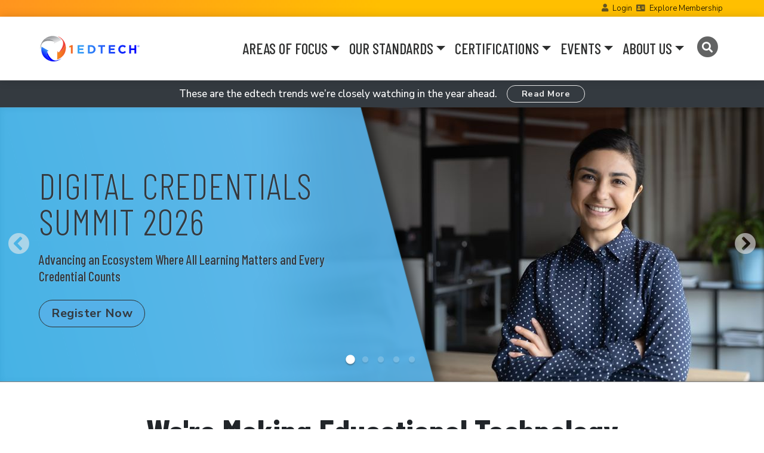

--- FILE ---
content_type: text/html; charset=UTF-8
request_url: https://www.1edtech.org/
body_size: 183383
content:
<!DOCTYPE html>
<html lang="en" dir="ltr">
  <head>
    <meta charset="utf-8" />
<script async src="https://www.googletagmanager.com/gtag/js?id=G-TDLEVV9PMX"></script>
<script>window.dataLayer = window.dataLayer || [];function gtag(){dataLayer.push(arguments)};gtag("js", new Date());gtag("set", "developer_id.dMDhkMT", true);gtag("config", "G-TDLEVV9PMX", {"groups":"default","linker":{"domains":["imssitebase.lndo.site","master-7rqtwti-dkwj7ttxchjeo.us.platform.sh","site.imsglobal.org"]},"page_placeholder":"PLACEHOLDER_page_location","link_attribution":true,"allow_ad_personalization_signals":false});</script>
<link rel="canonical" href="https://www.1edtech.org/" />
<link rel="shortlink" href="https://www.1edtech.org/" />
<link rel="image_src" href="/themes/custom/radix_sub/logo.svg" />
<meta name="Generator" content="Drupal 9 (https://www.drupal.org)" />
<meta name="MobileOptimized" content="width" />
<meta name="HandheldFriendly" content="true" />
<meta name="viewport" content="width=device-width, initial-scale=1.0" />
<meta name="msvalidate.01" content="BCB0877674E59379381EACAEFC8E149E" />
<link rel="icon" href="/themes/custom/radix_sub/assets/images/favicons/favicon.ico" type="image/vnd.microsoft.icon" />

    <title>Home | 1EdTech</title>
    <link rel="stylesheet" media="all" href="/sites/default/files/css/css_JkTlGme536FGxFiBWiqF6LeHWZ4Zd_HnKRmf8OhPKCQ.css" />
<link rel="stylesheet" media="all" href="/sites/default/files/css/css_jjZWemYhVcEtrcGTFRjL8oFthoXoJhc-O8XDZ3yZgJI.css" />
<link rel="stylesheet" media="all" href="https://fonts.googleapis.com/css2?family=Barlow+Condensed:wght@200%3b300%3b400%3b500%3b600%3b700&amp;family=Lora&amp;family=Nunito+Sans:wght@300%3b400%3b500%3b600%3b700%3b800&amp;display=swap" />
<link rel="stylesheet" media="all" href="/sites/default/files/asset_injector/css/ims_admin_css-ea367334b8dc00236b5a3a0230ae82d8.css?t6csfb" />

            <script>
      //-------------------------------------------------------
      var z_account = "656B2350-1711-40DD-9B6A-ED48A00C3DE6";
      var z_collector = "1EDTECH.informz.net";
      var z_cookieDomain = ".1edtech.org";
      //-------------------------------------------------------
      (function (e, o, n, r, t, a, s) { e[t] || (e.GlobalSnowplowNamespace = e.GlobalSnowplowNamespace || [], e.GlobalSnowplowNamespace.push(t), e[t] = function () { (e[t].q = e[t].q || []).push(arguments) }, e[t].q = e[t].q || [], a = o.createElement(n), s = o.getElementsByTagName(n)[0], a.async = 1, a.src = r, s.parentNode.insertBefore(a, s)) }(window, document, "script", "https://cdn.informz.net/web_trk/sp.js", "informz_trk")), informz_trk("newTracker", "infz", z_collector + "/web_trk/collector/", { appId: z_account, cookieDomain: z_cookieDomain }), informz_trk("setUserIdFromLocation", "_zs"), informz_trk("enableActivityTracking", 30, 15); informz_trk("trackPageView", null);
    </script>
    
  </head>
  <body class="entitynodecanonical page-node-id-404108 page-node-type-ims_page_structured alias-home">
        <a href="#main-content" class="visually-hidden focusable">
      Skip to main content
    </a>
    
      <div class="dialog-off-canvas-main-canvas" data-off-canvas-main-canvas>
        
<div class="page">
  
      <div class="page__header__prefix bg-oet-gradient-orange xd-none d-lg-block">
      <div class="container d-flex flex-row justify-content-between align-items-center">

                  <nav
            id="anonymous-user-links"
            class="user-anon text-align-right w-100 text-align-right"
            aria-label="Links to contact IMS"
          >
            <span class="d-inline-block">
              <i class="fas fa-user fa-resize-small xfa-lg opacity-75"></i>
              <a href="https://site.imsglobal.org/user/login" title="Contact IMS" class="d-inline-block mx-1">Login</a>
              <i class="fas fa-address-card opacity-75"></i>
              <a href="https://www.1edtech.org/about/membership" title="Contact IMS" class="d-inline-block mx-1">Explore Membership</a>
              <!-- a href="/contact" title="Contact IMS" class="ml-3 mr-4"><i class="fas fa-envelope"></i> <span class="sr-only">Contact IMS</span></a -->
            </span>
          </nav>
                <!-- div class="dropdown user-actions ">
                              <button title="User Menu" tabindex="0" class="btn btn-sm btn-outline-oet-charcoal dropdown-toggle bg-oet-silver" type="button" role="button" id="dropdownMenuLink" data-toggle="dropdown" aria-haspopup="true" aria-expanded="false">
            <i class="fas fa-user"></i>
          </button>
          <ul class="dropdown-menu dropdown-menu-user dropdown-menu-right text-align-right" aria-labelledby="dropdownMenuLink">
                          <a href="/user/login?destination=/home" class="dropdown-item xsmall p-2 text-align-right"><i class="fas fa-fw fa-user-lock d-inline-block float-right m-1 ml-2"></i> Login</a>
              <a href="/user/register" class="dropdown-item xsmall p-2 text-align-right"><i class="fas fa-fw fa-user-edit d-inline-block float-right m-1 ml-2"></i> Register</a>
              <a href="/membership" class="dropdown-item xsmall p-2 text-align-right"><i class="fas fa-fw fa-user-edit d-inline-block float-right m-1 ml-2"></i> Join 1EdTech</a>
              <a href="/contact" class="dropdown-item xsmall p-2 text-align-right"><i class="fas fa-fw fa-envelope d-inline-block float-right m-1 ml-2"></i> Contact</a>
                      </ul>
        </div -->
        <div id="header-prefix-search-link" class="search-link page__header__prefix-copy d-none">
          <a href="/search/site" title="Search" aria-label="Search"><i class="fas fa-search fa-lg"></i></a>
        </div>
        
      </div>
    </div>
  
  
  <nav role="navigation" aria-label="Main site navigation" id="navbar-ims-main" class="site-nav navbar lg-sticky-top navbar-ims-main navbar-expand-lg xautohide align-items-center ">
    <div class="container">
      <div class="site-nav--logo">
      <!-- a aria-label="Go to the Home Page" href="/" class="navbar-brand logo-verbose d-none d-md-block" tabindex="0"><img src="/themes/custom/radix_sub/imsg_lc_tagline_dark.svg" alt="ims logo" height="90px" /></a -->
      <a aria-label="Go to the Home Page" href="/" class="navbar-brand logo x-logo-concise" tabindex="0"><img src="/themes/custom/radix_sub/logo.svg"  alt="ims logo" height="25px"/></a>
      </div>

      <button class="navbar-toggler collapsed" type="button" data-toggle="collapse" data-target="#navbarSupportedContent" aria-controls="navbarSupportedContent" aria-label="Toggle navigation">
        <!-- span class="navbar-toggler-icon"></span -->
        <i class="fas fa-ims-nav"></i>
      </button>

      <div class="collapse navbar-collapse" id="navbarSupportedContent">
        <ul class="navbar-nav ml-auto">

                    
                    <li class="nav-item dropdown position-static">
                        <a class="nav-link dropdown-toggle" tabindex="0" href="#" role="button" data-toggle="dropdown" aria-haspopup="true" aria-expanded="false">AREAS OF FOCUS</a>
            <ul class="dropdown-menu w-100 bg-menu xshadow p-0" id="navbarDropdownMega">
              <li class="dropdown-item container ">
                <div class="row no-gutters w-100 xpy-3">
                  <div class="col-md-8 col-lg-9 px-5 py-5 menu-primary">
                    <div class="xcard rounded-lg h-100">
                                                                        <div class="menu-heading menu-heading-underlined xaccent-plum text-narrow text-uppercase xfont-weight-bold h5">COLLABORATIVE INITIATIVES &amp; PROGRAMS</div>

                                                    <ul class="list-unstyled list-menu-verbose row no-gutters pt-2 xmt-4">

                                                        <li class="col-lg-6">
                                                                                          <a class="hover-alt" href="/workstream/vetting">
                                <div class="link-main">
                                  Privacy &amp; Security
                                </div>
                                                                <div class="link-desc">
                                  Guide institutions and edtech suppliers toward secure data use, collection, and sharing
                                </div>
                                                              </a>
                            </li>
                                                        <li class="col-lg-6">
                                                                                          <a class="hover-alt" href="/workstream/ecosystem">
                                <div class="link-main">
                                  Learning Platforms, Apps, and Tools
                                </div>
                                                                <div class="link-desc">
                                  Achieve an innovative, agile and scalable edtech  ecosystem for teaching and learning excellence
                                </div>
                                                              </a>
                            </li>
                                                        <li class="col-lg-6">
                                                                                          <a class="hover-alt" href="/workstream/curriculum">
                                <div class="link-main">
                                  Curriculum Innovation and Teaching Strategies
                                </div>
                                                                <div class="link-desc">
                                  Deploy a wider set of best-in-class digital  resources for more engaged learning
                                </div>
                                                              </a>
                            </li>
                                                        <li class="col-lg-6">
                                                                                          <a class="hover-alt" href="/workstream/assessment">
                                <div class="link-main">
                                  Integrated Assessment
                                </div>
                                                                <div class="link-desc">
                                  Deliver on redesigning equitable assessment  to improve progress and personalization
                                </div>
                                                              </a>
                            </li>
                                                        <li class="col-lg-6">
                                                                                          <a class="hover-alt" href="/workstream/analytics">
                                <div class="link-main">
                                  Learning Data and Analytics
                                </div>
                                                                <div class="link-desc">
                                  Inform decisions with data and powerful  insights across your digital ecosystem
                                </div>
                                                              </a>
                            </li>
                                                        <li class="col-lg-6">
                                                                                          <a class="hover-alt" href="/workstream/credentials">
                                <div class="link-main">
                                  Digital Credentials
                                </div>
                                                                <div class="link-desc">
                                  An open and trusted digital credentials ecosystem means better hiring for employers and better opportunities for every learner
                                </div>
                                                              </a>
                            </li>
                                                        <li class="col-lg-6">
                                                                                          <a class="hover-alt" href="/workstreams">
                                <div class="link-main">
                                  Read More About 1EdTech Areas of Focus
                                </div>
                                                              </a>
                            </li>
                                                      </ul>
                          
                                              
                    </div>

                  </div>

                  <div class="col-md-4 col-lg-3 bg-light xbg-oet-navy xtext-white px-5 py-5 menu-offset">
                    <div class="xcard xrounded-lg h-100">
                      <div class="xcard-body bg-transparent">

                        
                          <ul class="list-unstyled mb-3 pl-1">
                          
                                                          <li class="menu-heading menu-heading-underlined accent-plum text-narrow text-uppercase">
                                Ecosystem Resources
                              </li>
                            
                          
                                                          <li><a href="https://www.1edtech.org/about/k12" class="link-main">K-12 Education </a></li>
                            
                          
                                                          <li><a href="https://www.1edtech.org/about/hed" class="link-main">Postsecondary Education</a></li>
                            
                          
                                                          <li><a href="https://www.1edtech.org/about/wellspring" class="link-main">Corporate Learning</a></li>
                            
                          
                                                          <li class="menu-heading menu-heading-underlined accent-plum text-narrow text-uppercase">
                                Programs
                              </li>
                            
                          
                                                          <li><a href="https://www.1edtech.org/learning-impact-labs" class="link-main">1EdTech Labs</a></li>
                            
                          
                                                          <li><a href="https://www.1edtech.org/program/trustedapps" class="link-main">1EdTech TrustEd Apps</a></li>
                            
                          
                                                          <li><a href="https://www.1edtech.org/accessibility-workshop-series" class="link-main">Accessibility Workshop Series</a></li>
                            
                          
                                                          <li><a href="https://www.1edtech.org/program/trusted-credentials" class="link-main">TrustEd Credential Coalition</a></li>
                            
                          
                                                          <li><a href="https://www.1edtech.org/about/wellspring" class="link-main">Wellspring Initiative</a></li>
                            
                          
                                                          <li><a href="https://www.1edtech.org/program/widen" class="link-main">WIDEN (Women in Data in EdTech)</a></li>
                            
                                                    </ul>

                        
                      </div>
                    </div>
                  </div>

                </div>
              </li>
            </ul>
          </li>
                    <li class="nav-item dropdown position-static">
                        <a class="nav-link dropdown-toggle" tabindex="0" href="#" role="button" data-toggle="dropdown" aria-haspopup="true" aria-expanded="false">OUR STANDARDS</a>
            <ul class="dropdown-menu w-100 bg-menu xshadow p-0" id="navbarDropdownMega">
              <li class="dropdown-item container ">
                <div class="row no-gutters w-100 xpy-3">
                  <div class="col-md-8 col-lg-9 px-5 py-5 menu-primary">
                    <div class="xcard rounded-lg h-100">
                                                                        <div class="menu-heading menu-heading-underlined xaccent-plum text-narrow text-uppercase xfont-weight-bold h5">OPEN STANDARDS FOR EDTECH INTEGRATIONS</div>

                                                    <ul class="list-unstyled list-menu-verbose row no-gutters pt-2 xmt-4">

                                                        <li class="col-lg-6">
                                                                                          <a class="hover-alt" href="https://www.1edtech.org/standards/caliper">
                                <div class="link-main">
                                  Caliper Analytics
                                </div>
                                                                <div class="link-desc">
                                  Collect click-stream data from all digital resources to measure learning activities and effectiveness
                                </div>
                                                              </a>
                            </li>
                                                        <li class="col-lg-6">
                                                                                          <a class="hover-alt" href="https://www.1edtech.org/standards/cc">
                                <div class="link-main">
                                  Common Cartridge
                                </div>
                                                                <div class="link-desc">
                                  Package and exchange learning content and assessments from a variety of resources
                                </div>
                                                              </a>
                            </li>
                                                        <li class="col-lg-6">
                                                                                          <a class="hover-alt" href="https://www.1edtech.org/standards/case">
                                <div class="link-main">
                                  Competencies &amp; Academic Standards Exchange (CASE)
                                </div>
                                                                <div class="link-desc">
                                  A framework for digitally transmitting learning standards and competencies to ensure alignment of digital content
                                </div>
                                                              </a>
                            </li>
                                                        <li class="col-lg-6">
                                                                                          <a class="hover-alt" href="https://www.1edtech.org/standards/clr">
                                <div class="link-main">
                                  Comprehensive Learner Record (CLR)
                                </div>
                                                                <div class="link-desc">
                                  Capturing and communicating all learning experiences and achievements in verifiable, digital form
                                </div>
                                                              </a>
                            </li>
                                                        <li class="col-lg-6">
                                                                                          <a class="hover-alt" href="https://www.1edtech.org/standards/edu-api">
                                <div class="link-main">
                                  Edu-API
                                </div>
                                                                <div class="link-desc">
                                  Securely exchange data between administrative systems such as the SIS and products in the teaching and learning ecosystem
                                </div>
                                                              </a>
                            </li>
                                                        <li class="col-lg-6">
                                                                                          <a class="hover-alt" href="https://www.1edtech.org/standards/lti">
                                <div class="link-main">
                                  LTI Advantage (Learning Tools Interoperability)
                                </div>
                                                                <div class="link-desc">
                                  Enables deep and secure integration of learning platforms and apps/tools for better student experiences
                                </div>
                                                              </a>
                            </li>
                                                        <li class="col-lg-6">
                                                                                          <a class="hover-alt" href="https://www.1edtech.org/standards/oneroster">
                                <div class="link-main">
                                  OneRoster
                                </div>
                                                                <div class="link-desc">
                                  Allows for the secure exchange of data between an institution&#039;s teaching and learning systems and tools
                                </div>
                                                              </a>
                            </li>
                                                        <li class="col-lg-6">
                                                                                          <a class="hover-alt" href="https://www.1edtech.org/standards/open-badges">
                                <div class="link-main">
                                  Open Badges
                                </div>
                                                                <div class="link-desc">
                                  Share verified skills and achievements with learning providers and employers across multiple platforms
                                </div>
                                                              </a>
                            </li>
                                                        <li class="col-lg-6">
                                                                                          <a class="hover-alt" href="https://www.1edtech.org/standards/qti">
                                <div class="link-main">
                                  Question &amp; Test Interoperability (QTI) and Assessment
                                </div>
                                                                <div class="link-desc">
                                  Enables the exchange of assessment content and data to be accessible and meet the full range of testing needs
                                </div>
                                                              </a>
                            </li>
                                                        <li class="col-lg-6">
                                                                                          <a class="hover-alt" href="https://www.1edtech.org/standards/details">
                                <div class="link-main">
                                  See All 1EdTech Standards
                                </div>
                                                              </a>
                            </li>
                                                      </ul>
                          
                                              
                    </div>

                  </div>

                  <div class="col-md-4 col-lg-3 bg-light xbg-oet-navy xtext-white px-5 py-5 menu-offset">
                    <div class="xcard xrounded-lg h-100">
                      <div class="xcard-body bg-transparent">

                        
                          <ul class="list-unstyled mb-3 pl-1">
                          
                                                          <li class="menu-heading menu-heading-underlined accent-plum text-narrow text-uppercase">
                                TrustEd Apps Rubrics
                              </li>
                            
                          
                                                          <li><a href="https://www.1edtech.org/standards/accessibility-rubric" class="link-main">Accessibility</a></li>
                            
                          
                                                          <li><a href="https://www.1edtech.org/standards/data-privacy" class="link-main">Data Privacy</a></li>
                            
                          
                                                          <li><a href="https://www.1edtech.org/standards/ai-rubric" class="link-main">Generative AI Data</a></li>
                            
                          
                                                          <li><a href="https://www.1edtech.org/standards/security-practices-rubric" class="link-main">Security Practices</a></li>
                            
                          
                                                          <li class="menu-heading menu-heading-underlined accent-plum text-narrow text-uppercase">
                                Public Resources
                              </li>
                            
                          
                                                          <li><a href="https://www.imsglobal.org/resource/AI-Generated_Content_Best_Practices/v1p0" class="link-main">AI-Gen Content Best Practices</a></li>
                            
                          
                                                          <li><a href="https://www.1edtech.org/program/casenetwork2" class="link-main">CASE Network 2</a></li>
                            
                          
                                                          <li><a href="https://www.1edtech.org/resource/dpsa" class="link-main">DPSA Template</a></li>
                            
                          
                                                          <li><a href="https://site.imsglobal.org/certifications" class="link-main">TrustEd Apps Directory</a></li>
                            
                          
                                                          <li><a href="https://www.1edtech.org/program/trusted-credentials#framework" class="link-main">TrustEd Credential Framework</a></li>
                            
                          
                                                          <li class="menu-heading menu-heading-underlined accent-plum text-narrow text-uppercase">
                                Member Only Resources
                              </li>
                            
                          
                                                          <li><a href="https://app.1edtech.org/" class="link-main">TrustEd Apps Management Suite</a></li>
                            
                          
                                                          <li><a href="https://www.imsglobal.org/development-resources" class="link-main">Development Resources</a></li>
                            
                          
                                                          <li><a href="https://community.1edtech.org" class="link-main">1EdTech Community (Forums)</a></li>
                            
                          
                                                          <li><a href="https://www.1edtech.org/form/contact-us" class="link-main">Technical Support</a></li>
                            
                                                    </ul>

                        
                      </div>
                    </div>
                  </div>

                </div>
              </li>
            </ul>
          </li>
                    <li class="nav-item dropdown position-static">
                        <a class="nav-link dropdown-toggle" tabindex="0" href="#" role="button" data-toggle="dropdown" aria-haspopup="true" aria-expanded="false">CERTIFICATIONS</a>
            <ul class="dropdown-menu w-100 bg-menu xshadow p-0" id="navbarDropdownMega">
              <li class="dropdown-item container ">
                <div class="row no-gutters w-100 xpy-3">
                  <div class="col-md-8 col-lg-9 px-5 py-5 menu-primary">
                    <div class="xcard rounded-lg h-100">
                                                                        <div class="menu-heading menu-heading-underlined xaccent-plum text-narrow text-uppercase xfont-weight-bold h5">CERTIFICATIONS FOR EDTECH PRODUCTS &amp; PROFESSIONALS</div>

                                                    <ul class="list-unstyled list-menu-verbose row no-gutters pt-2 xmt-4">

                                                        <li class="col-lg-6">
                                                                                          <a class="hover-alt" href="https://site.imsglobal.org/certifications">
                                <div class="link-main">
                                  See All 1EdTech Certified Products
                                </div>
                                                                <div class="link-desc">
                                  The TrustEd Apps Directory is the official listing of products that have achieved 1EdTech interoperability certification
                                </div>
                                                              </a>
                            </li>
                                                        <li class="col-lg-6">
                                                                                          <a class="hover-alt" href="https://www.1edtech.org/certification/procure-certified">
                                <div class="link-main">
                                  Procure 1EdTech Certified Products
                                </div>
                                                                <div class="link-desc">
                                  Helpful resources for K-12 and HED technology leaders and procurement officers to know what to include in your RFPs
                                </div>
                                                              </a>
                            </li>
                                                        <li class="col-lg-6">
                                                                                          <a class="hover-alt" href="https://www.1edtech.org/certification/get-certified">
                                <div class="link-main">
                                  Get Your Products 1EdTech Certified
                                </div>
                                                                <div class="link-desc">
                                  The fastest and most cost-effective way to achieve product integrations
                                </div>
                                                              </a>
                            </li>
                                                        <li class="col-lg-6">
                                                                                          <a class="hover-alt" href="/program/tacl">
                                <div class="link-main">
                                  Get Your TACL Professional Certification
                                </div>
                                                                <div class="link-desc">
                                  The TrustEd Apps Certified Leader (TACL) Series helps educational leaders address today&#039;s ever-changing digital learning landscape
                                </div>
                                                              </a>
                            </li>
                                                      </ul>
                          
                                              
                    </div>

                  </div>

                  <div class="col-md-4 col-lg-3 bg-light xbg-oet-navy xtext-white px-5 py-5 menu-offset">
                    <div class="xcard xrounded-lg h-100">
                      <div class="xcard-body bg-transparent">

                        
                          <ul class="list-unstyled mb-3 pl-1">
                          
                                                          <li class="menu-heading menu-heading-underlined accent-plum text-narrow text-uppercase">
                                Certification Programs
                              </li>
                            
                          
                                                          <li><a href="https://www.1edtech.org/program/tacl" class="link-main">TrustEd Apps Certified Leader</a></li>
                            
                          
                                                          <li><a href="https://www.1edtech.org/program/tacl/designees" class="link-main">TACL Program Designees</a></li>
                            
                          
                                                          <li><a href="https://site.imsglobal.org/certifications" class="link-main">TrustEd Apps Directory</a></li>
                            
                          
                                                          <li class="menu-heading menu-heading-underlined accent-plum text-narrow text-uppercase">
                                Certification Questions?
                              </li>
                            
                          
                                                          <li><a href="https://www.1edtech.org/form/contact-us" class="link-main">Contact Us</a></li>
                            
                                                    </ul>

                        
                      </div>
                    </div>
                  </div>

                </div>
              </li>
            </ul>
          </li>
                    <li class="nav-item dropdown position-static">
                        <a class="nav-link dropdown-toggle" tabindex="0" href="#" role="button" data-toggle="dropdown" aria-haspopup="true" aria-expanded="false">EVENTS</a>
            <ul class="dropdown-menu w-100 bg-menu xshadow p-0" id="navbarDropdownMega">
              <li class="dropdown-item container ">
                <div class="row no-gutters w-100 xpy-3">
                  <div class="col-md-8 col-lg-9 px-5 py-5 menu-primary">
                    <div class="xcard rounded-lg h-100">
                                                                        <div class="menu-heading menu-heading-underlined xaccent-plum text-narrow text-uppercase xfont-weight-bold h5">CONNECTING THE POWER OF THE EDTECH COMMUNITY</div>

                                                    <ul class="list-unstyled list-menu-verbose row no-gutters pt-2 xmt-4">

                                                        <li class="col-lg-6">
                                                                                          <a class="hover-alt" href="https://www.1edtech.org/event/dc/summit/2026">
                                <div class="link-main">
                                  Digital Credentials Summit 2026
                                </div>
                                                                <div class="link-desc">
                                  February 18-20, 2026  |  Philadelphia, Pennsylvania, USA
                                </div>
                                                              </a>
                            </li>
                                                        <li class="col-lg-6">
                                                                                          <a class="hover-alt" href="https://www.1edtech.org/event/li/2026">
                                <div class="link-main">
                                  Learning Impact Conference 2026
                                </div>
                                                                <div class="link-desc">
                                  June 1-3, 2026  |  San Francisco, California, USA
                                </div>
                                                              </a>
                            </li>
                                                        <li class="col-lg-6">
                                                                                          <a class="hover-alt" href="https://www.1edtech.org/event/europe/2026">
                                <div class="link-main">
                                  Learning Impact Europe 2026
                                </div>
                                                                <div class="link-desc">
                                  15-17 September 2026 | Thessaloniki, Greece
                                </div>
                                                              </a>
                            </li>
                                                        <li class="col-lg-6">
                                                                                          <a class="hover-alt" href="https://www.1edtech.org/program/labs">
                                <div class="link-main">
                                  1EdTech Labs Live
                                </div>
                                                                <div class="link-desc">
                                  An online classroom series to define new areas of work
                                </div>
                                                              </a>
                            </li>
                                                        <li class="col-lg-6">
                                                                                          <a class="hover-alt" href="https://www.1edtech.org/program/tacl#schedule">
                                <div class="link-main">
                                  TrustEd Apps Certified Leader Workshops
                                </div>
                                                                <div class="link-desc">
                                  Earn Your TACL Professional Certification
                                </div>
                                                              </a>
                            </li>
                                                        <li class="col-lg-6">
                                                                                          <a class="hover-alt" href="https://www.1edtech.org/accessibility-workshop-series">
                                <div class="link-main">
                                  Accessibility Workshop Series
                                </div>
                                                                <div class="link-desc">
                                  A comprehensive program co-designed by 1EdTech and WCET
                                </div>
                                                              </a>
                            </li>
                                                        <li class="col-lg-6">
                                                                                          <a class="hover-alt" href="https://www.1edtech.org/events/webinar-a-streamlined-approach-to-evaluating-edtech">
                                <div class="link-main">
                                  Upcoming Webinar | January 29
                                </div>
                                                                <div class="link-desc">
                                  A Streamlined Approach to Evaluating EdTech
                                </div>
                                                              </a>
                            </li>
                                                        <li class="col-lg-6">
                                                                                          <a class="hover-alt" href="https://www.1edtech.org/events/1edtech-latam-seminario-web-colabore-para-construir-ecosistemas-de-aprendizaje-conectados-y">
                                <div class="link-main">
                                  Seminario Web | 21 enero
                                </div>
                                                                <div class="link-desc">
                                  Una colaboración para apoyar ecosistemas educativos en LATAM
                                </div>
                                                              </a>
                            </li>
                                                        <li class="col-lg-6">
                                                                                          <a class="hover-alt" href="https://www.1edtech.org/events">
                                <div class="link-main">
                                  See All Meetings and Events
                                </div>
                                                              </a>
                            </li>
                                                      </ul>
                          
                                              
                    </div>

                  </div>

                  <div class="col-md-4 col-lg-3 bg-light xbg-oet-navy xtext-white px-5 py-5 menu-offset">
                    <div class="xcard xrounded-lg h-100">
                      <div class="xcard-body bg-transparent">

                        
                          <ul class="list-unstyled mb-3 pl-1">
                          
                                                          <li><a href="https://site.imsglobal.org/membership/members" class="link-main">Member Directory</a></li>
                            
                          
                                                          <li><a href="https://www.1edtech.org/about/membership" class="link-main">Become a Member</a></li>
                            
                          
                                                          <li class="menu-heading menu-heading-underlined accent-plum text-narrow text-uppercase">
                                Recent Events
                              </li>
                            
                          
                                                          <li><a href="https://www.1edtech.org/event/europe/2025" class="link-main">Learning Impact Europe 2025</a></li>
                            
                          
                                                          <li><a href="https://www.1edtech.org/event/members/2025" class="link-main">Member Assembly 2025</a></li>
                            
                          
                                                          <li><a href="https://www.1edtech.org/events/webinar-open-badges-30-showcase" class="link-main">Open Badges 3.0 Showcase</a></li>
                            
                          
                                                          <li class="menu-heading menu-heading-underlined accent-plum text-narrow text-uppercase">
                                Resources
                              </li>
                            
                          
                                                          <li><a href="https://youtube.com/@1EdTech" class="link-main">Recorded Webinars &amp; Videos</a></li>
                            
                          
                                                          <li class="menu-heading menu-heading-underlined accent-plum text-narrow text-uppercase">
                                Join 1EdTech
                              </li>
                            
                                                    </ul>

                        
                      </div>
                    </div>
                  </div>

                </div>
              </li>
            </ul>
          </li>
                    <li class="nav-item dropdown position-static">
                        <a class="nav-link dropdown-toggle" tabindex="0" href="#" role="button" data-toggle="dropdown" aria-haspopup="true" aria-expanded="false">ABOUT US</a>
            <ul class="dropdown-menu w-100 bg-menu xshadow p-0" id="navbarDropdownMega">
              <li class="dropdown-item container ">
                <div class="row no-gutters w-100 xpy-3">
                  <div class="col-md-8 col-lg-9 px-5 py-5 menu-primary">
                    <div class="xcard rounded-lg h-100">
                                                                        <div class="menu-heading menu-heading-underlined xaccent-plum text-narrow text-uppercase xfont-weight-bold h5">ACCELERATING EDTECH INNOVATION TOGETHER</div>

                                                    <ul class="list-unstyled list-menu-verbose row no-gutters pt-2 xmt-4">

                                                        <li class="col-lg-6">
                                                                                          <a class="hover-alt" href="/about/1edtech">
                                <div class="link-main">
                                  About 1EdTech
                                </div>
                                                                <div class="link-desc">
                                  1EdTech is the leading member-led non-profit edtech partnership accelerating the digital transformation of learning
                                </div>
                                                              </a>
                            </li>
                                                        <li class="col-lg-6">
                                                                                          <a class="hover-alt" href="https://site.imsglobal.org/about/groups">
                                <div class="link-main">
                                  Leadership
                                </div>
                                                                <div class="link-desc">
                                  Boards and Committees providing the leadership and advocacy to advance the work of 1EdTech
                                </div>
                                                              </a>
                            </li>
                                                        <li class="col-lg-6">
                                                                                          <a class="hover-alt" href="/about/membership">
                                <div class="link-main">
                                  Explore Membership
                                </div>
                                                                <div class="link-desc">
                                  Become part of a united collaboration to create and evolve the foundation for an open, innovative, and trusted digital learning ecosystem that powers the potential of all learners.
                                </div>
                                                              </a>
                            </li>
                                                        <li class="col-lg-6">
                                                                                          <a class="hover-alt" href="https://www.1edtech.org/li/awards">
                                <div class="link-main">
                                  Learning Impact Awards
                                </div>
                                                                <div class="link-desc">
                                  The only program recognizing breakthrough uses of learning technology for education
                                </div>
                                                              </a>
                            </li>
                                                        <li class="col-lg-6">
                                                                                          <a class="hover-alt" href="https://www.1edtech.org/blog">
                                <div class="link-main">
                                  Blog
                                </div>
                                                                <div class="link-desc">
                                  Honest and relevant insights from edtech leaders on the future of learning, technology, and digital impact
                                </div>
                                                              </a>
                            </li>
                                                        <li class="col-lg-6">
                                                                                          <a class="hover-alt" href="/about/news">
                                <div class="link-main">
                                  News
                                </div>
                                                                <div class="link-desc">
                                  Featured articles and media coverage of 1EdTech initiatives and member announcements
                                </div>
                                                              </a>
                            </li>
                                                      </ul>
                          
                                              
                    </div>

                  </div>

                  <div class="col-md-4 col-lg-3 bg-light xbg-oet-navy xtext-white px-5 py-5 menu-offset">
                    <div class="xcard xrounded-lg h-100">
                      <div class="xcard-body bg-transparent">

                        
                          <ul class="list-unstyled mb-3 pl-1">
                          
                                                          <li class="menu-heading menu-heading-underlined accent-plum text-narrow text-uppercase">
                                Membership
                              </li>
                            
                          
                                                          <li><a href="https://www.1edtech.org/request-membership-info" class="link-main">Join 1EdTech</a></li>
                            
                          
                                                          <li><a href="https://site.imsglobal.org/membership/members" class="link-main">Member Directory</a></li>
                            
                          
                                                          <li><a href="https://site.imsglobal.org/user/login" class="link-main">Member Login</a></li>
                            
                          
                                                          <li><a href="https://community.1edtech.org" class="link-main">1EdTech Community</a></li>
                            
                          
                                                          <li class="menu-heading menu-heading-underlined accent-plum text-narrow text-uppercase">
                                Regions
                              </li>
                            
                          
                                                          <li><a href="/europe" class="link-main">Europe</a></li>
                            
                          
                                                          <li><a href="https://en.imsjapan.org/" class="link-main">Japan Society</a></li>
                            
                          
                                                          <li><a href="/latam" class="link-main">Latin America</a></li>
                            
                          
                                                          <li><a href="https://www.1edtech.org/1edtech-global" class="link-main">All Regions</a></li>
                            
                          
                                                          <li class="menu-heading menu-heading-underlined accent-plum text-narrow text-uppercase">
                                Connect with 1EdTech
                              </li>
                            
                          
                                                          <li><a href="https://www.1edtech.org/form/contact-us" class="link-main">Contact Us</a></li>
                            
                          
                                                          <li><a href="https://site.imsglobal.org/about/groups/1edtech-staff" class="link-main">1EdTech Staff</a></li>
                            
                          
                                                          <li><a href="/about/careers" class="link-main">Careers</a></li>
                            
                                                    </ul>

                        
                      </div>
                    </div>
                  </div>

                </div>
              </li>
            </ul>
          </li>
          
                    <li class="nav-item d-lg-block">
            <!-- a href="/search/site" title="Search" class="d-block ml-1 nav-link"><i class="fas fa-search x-text-oet-charcoal"></i><span class="sr-only">Search</span></a --->
            <a href="/search/site" title="Search" class=" nav-link small" aria-label="Search">
              <span class="fa-stack opacity-75">
                <i class="fas fa-circle fa-stack-2x"></i>
                <i class="fas fa-search fa-stack-1x fa-inverse"></i>
              </span>
            </a>
          </li>

        </ul>


      </div>
      <!-- div class="mt-lg-3 my-2">
        <a href="/search/site" title="Search"><i class="fas fa-search text-oet-charcoal"></i><span class="sr-only">Search</span></a>
      </div>
      <div class="dropdown user-actions ml-lg-3 mt-lg-2">
                        <button title="User Menu" tabindex="0" class="btn xbtn-lg btn-outline-oet-charcoal dropdown-toggle bg-oet-silver" type="button" role="button" id="dropdownMenuLink" data-toggle="dropdown" aria-haspopup="true" aria-expanded="false">
          <i class="fas fa-user"></i>
        </button>
        <ul class="dropdown-menu dropdown-menu-user dropdown-menu-right text-align-right m-0 p-0" aria-labelledby="dropdownMenuLink">
                      <a href="/user/login?destination=/home" class="dropdown-item xsmall p-2 text-align-right"><i class="fas fa-fw fa-user-lock d-inline-block float-right m-1 ml-2"></i> Login</a>
            <a href="/user/register" class="dropdown-item xsmall p-2 text-align-right"><i class="fas fa-fw fa-user-edit d-inline-block float-right m-1 ml-2"></i> Register</a>
            <a href="/membership" class="dropdown-item xsmall p-2 text-align-right"><i class="fas fa-fw fa-user-edit d-inline-block float-right m-1 ml-2"></i> Join 1EdTech</a>
            <a href="/contact" class="dropdown-item xsmall p-2 text-align-right"><i class="fas fa-fw fa-user-edit d-inline-block float-right m-1 ml-2"></i> Contact</a>
                  </ul>
      </div -->


      <!-- div class="nvb-mobile d-lg-none d-xl-none ml-auto">
        <a href="#" id="open-menu-overlay" class="btn btn-lg btn-menu mt-0"><i class="fas fa-bars"></i></a>
      </div -->
    </div>
  </nav>

  
  
      
  
  
  
  <main id="main-content" role="main" >
    <!-- a id="main-content" class="sr-only sr-only-focusable" tabindex="-1">Skip to main content</a -->
          <div class="page__content">
                                              
        <div class="container--prefix">
          
        </div>
        <div class="xcontainer-fluid content-container">
            <div data-drupal-messages-fallback class="hidden"></div>
<article role="article" class="node ims-page-structured ims-page-structured--full">
  
  

      <div  class="_none"><div  class="w-100">  
  <div  class="layout row no-gutters layout-builder__layout">
    
                        <div  class="col-lg-12 col-md-12 col-12">
          
<div data-block-plugin-id="inline_block:ims_inline_cta_block" class="ims-cta-inline d-flex justify-content-sm-center align-items-center align-content-center p-2 bg-dark text-white px-3">
  
    
  <div class="ims-cta-inline--desc">
    These are the edtech trends we’re closely watching in the year ahead.
  </div>
  <div class="ims-cta-inline--link ml-3">
    <a href="https://www.1edtech.org/blog/three-trends-were-watching-in-2026" class="btn btn-sm btn-outline-light btn-bg-transparent px-4 text-nowrap ims-cta-inline--btn">
      Read More
    </a>  </div>
</div>

  <div data-block-plugin-id="inline_block:oet_carousel" class="block">

  
    

        <div class="slick blazy slick--field slick--oet-carousel-slide slick--oet-carousel-slide--default slick--skin--fullwidth slick--optionset--oet-carousel-base" data-blazy="" id="slick-block-content-oet-carousel-oet-carousel-slide-default-6-1">
      <div id="slick-block-content-oet-carousel-oet-carousel-slide-default-6-1-slider" data-slick="{&quot;mobileFirst&quot;:true,&quot;pauseOnDotsHover&quot;:true,&quot;autoplaySpeed&quot;:5000,&quot;arrowsPlacement&quot;:&quot;beforeSlides&quot;,&quot;dots&quot;:true,&quot;dotsClass&quot;:&quot;slide-nav slick-dots&quot;,&quot;fade&quot;:true,&quot;lazyLoad&quot;:&quot;blazy&quot;,&quot;rows&quot;:0,&quot;swipeToSlide&quot;:true,&quot;autoplay&quot;:true}" class="slick__slider">
  
        <div class="slick__slide slide slide--0">
    


        



            


<div class="oet-slide oet-slide__oet_sky oet-slide__opaque" style="background-image: url(/sites/default/files/styles/ims_background/public/content/media/images/content_gen/hero_digital_credentials_areas_of_focus_no_tread_2.png.jpeg?itok=phz4xtAD)">

  <div class="oet-slide-container container-md">
    <div class="oet-slide-body text-dark">
      
      <div class="oet-slide-header h2 text-shadow-light">Digital Credentials Summit 2026</div>
      <div class="oet-slide-desc text-shadow-light">
            <div class="oet-carousel-slide__oet-carousel-slide-desc"><p>Advancing an Ecosystem Where All Learning Matters and Every Credential Counts</p>
</div>
      </div>
            <div class="oet-slide-cta"><a class="btn btn-outline-oet-charcoal btn-bg-transparent text-dark" href="https://www.1edtech.org/event/dc/summit/2026">Register Now</a></div>
          </div>
  </div>

</div>

  </div>
  <div class="slick__slide slide slide--1">
    


  



            


<div class="oet-slide oet-slide__oet_navy oet-slide__opaque" style="background-image: url(/sites/default/files/styles/ims_background/public/content/media/images/content_gen/hed_wp_t4_hero_23.png.jpeg?itok=CNu1Jako)">

  <div class="oet-slide-container container-md">
    <div class="oet-slide-body text-white">
      
      <div class="oet-slide-header h2 text-shadow-dark">Badge Count 2025</div>
      <div class="oet-slide-desc text-shadow-dark">
            <div class="oet-carousel-slide__oet-carousel-slide-desc"><p>A comprehensive look at badging and learner records in today’s digital credential ecosystem.</p>
</div>
      </div>
            <div class="oet-slide-cta"><a class="btn btn-outline-oet-silver btn-bg-transparent text-white" href="https://content.1edtech.org/badge-count-2025/">Access the Report</a></div>
          </div>
  </div>

</div>

  </div>
  <div class="slick__slide slide slide--2">
    


  



            


<div class="oet-slide oet-slide__oet_plum oet-slide__opaque" style="background-image: url(/sites/default/files/styles/ims_background/public/content/media/images/content_gen/hero_no_tread_carousel_1_.png.jpeg?itok=Bwxi_BeR)">

  <div class="oet-slide-container container-md">
    <div class="oet-slide-body text-white">
      
      <div class="oet-slide-header h2 text-shadow-dark">Implementing AI Responsibly</div>
      <div class="oet-slide-desc text-shadow-dark">
            <div class="oet-carousel-slide__oet-carousel-slide-desc"><p>The 1EdTech community has resources to help educational institutions lay the groundwork for safe and effective AI use.</p>
</div>
      </div>
            <div class="oet-slide-cta"><a class="btn btn-outline-oet-silver btn-bg-transparent text-white" href="https://www.1edtech.org/blog/1edtech-members-tackle-the-challenges-and-opportunities-of-ai-in-learning">Read the Blog</a></div>
          </div>
  </div>

</div>

  </div>
  <div class="slick__slide slide slide--3">
    


  



            


<div class="oet-slide oet-slide__oet_charcoal oet-slide__opaque" style="background-image: url(/sites/default/files/styles/ims_background/public/content/media/images/content_gen/hed_hero_1edtech_latam_website_hi_rez.png.jpeg?itok=kjylK59p)">

  <div class="oet-slide-container container-md">
    <div class="oet-slide-body text-white">
      
      <div class="oet-slide-header h2 text-shadow-dark">1EdTech LATAM</div>
      <div class="oet-slide-desc text-shadow-dark">
            <div class="oet-carousel-slide__oet-carousel-slide-desc"><p>A new collaboration was announced to transform education across Latin America.</p>
</div>
      </div>
            <div class="oet-slide-cta"><a class="btn btn-outline-oet-silver btn-bg-transparent text-white" href="https://www.1edtech.org/1edtech-article/new-partnership-announced-to-advance-open-standards-and-transform-education-across">Read the News</a></div>
          </div>
  </div>

</div>

  </div>
  <div class="slick__slide slide slide--4">
    


        



            


<div class="oet-slide oet-slide__oet_amber oet-slide__opaque" style="background-image: url(/sites/default/files/styles/ims_background/public/content/media/images/content_gen/edtech_learning_impact_report_2024_carousel_.png.jpeg?itok=FWU1erhh)">

  <div class="oet-slide-container container-md">
    <div class="oet-slide-body text-dark">
      
      <div class="oet-slide-header h2 text-shadow-light">Strengthen Data Privacy</div>
      <div class="oet-slide-desc text-shadow-light">
            <div class="oet-carousel-slide__oet-carousel-slide-desc"><p>Follow these five simple principles to help keep student data safe.</p>
</div>
      </div>
            <div class="oet-slide-cta"><a class="btn btn-outline-oet-charcoal btn-bg-transparent text-dark" href="https://www.1edtech.org/blog/five-simple-questions-to-strengthen-student-data-privacy-in-your-district">Learn More</a></div>
          </div>
  </div>

</div>

  </div>

  
      </div>
          <nav role="navigation" id="slick-block-content-oet-carousel-oet-carousel-slide-default-6-1-slider-navigation" aria-label="Slick slider navigation for slick-block-content-oet-carousel-oet-carousel-slide-default-6-1" class="slick__arrow">
        <button type="button" data-role="none" class="slick-prev" aria-label="Previous" tabindex="0">Previous</button>
                <button type="button" data-role="none" class="slick-next" aria-label="Next" tabindex="0">Next</button>
      </nav>
      </div>


  
  </div>

        </div>
                                                                                                                                                                                              
  </div>

</div></div><div  class="_none"><div  class="container">  
  <div  class="layout row layout-builder__layout">
    
                        <div  class="col-lg-12 col-md-12 col-12">
          <div class="_none block w-100" data-block-plugin-id="inline_block:basic_block">
  
    
      
            <div class="basic-block__body"><p class="text-align-center"> </p>

<h1 class="text-align-center"><b>We're Making Educational Technology<br />
Work Better for Everyone</b></h1>

<p class="text-align-center"><br /><a href="http://site.imsglobal.org/membership/members">1EdTech Consortium</a> is a global, non-profit member organization that spans educational organizations,<br />
workforce and corporate learning, and technology and service providers.</p>

<p class="text-align-center">Together, we develop, certify, and evolve open standards and other resources that reduce complexity,<br />
accelerate innovation, reduce costs, and expand possibilities for learners worldwide.</p>

<p class="text-align-center"><strong>Learn More About 1EdTech</strong><br /><a class="btn btn-oet-amber" href="https://www.1edtech.org/about/1edtech">About Us</a></p>

<p class="text-align-center"> </p>
</div>
      
  </div>

        </div>
                                                                                                                                                                                              
  </div>

</div></div><div  class="bg-light bg-color _none"><div  class="container">  
  <div  class="layout row layout-builder__layout">
    
                        <div  class="col-lg-12 col-md-12 col-12">
          <div class="_none block w-100" data-block-plugin-id="inline_block:basic_block">
  
    
      
            <div class="basic-block__body"><p class="text-align-center"> </p>

<h2 class="text-align-center"><span><span><span><span><span><span>Let’s Elevate Learning Through Technology</span></span></span></span></span></span></h2>

<p class="text-align-center"><span><span><span><span><span><span>Our passion is making day-to-day activities easier and more impactful for educators,<br />
administrators, and learners by connecting everyone to the best digital learning experiences imaginable.<br />
1EdTech’s collaborative efforts address key challenges and goals for education worldwide. </span></span></span></span></span></span></p>
</div>
      
  </div>

        </div>
                                                                                                                                                                                              
  </div>

</div></div><div  class="bg-light bg-color _none"><div  class="container">  
  <div  class="layout row layout-builder__layout">
    
                        <div  class="col-lg-3 col-md-3 col-12 card-group">
          


  

  



    


                    
  

<div data-block-plugin-id="inline_block:ims_cta_teaser_block" class="card card-cta card-cta-basic cta-card cta-card-basic card_inside oet-amber bottom accent-size-small">

  
        <img class="card-img-top"  src="/sites/default/files/styles/ims_card_md/public/content/media/images/content_gen/z_new_transform.png?itok=_WAt9AhQ" alt="Image for Transformative Digital Learning" />
        <div class="cta-card--body">
    
    
        <div class="cta-card--header">
      <div>Transformative Digital Learning</div>
          </div>
        
        <hr class="cta-card--sep" />
        <div class="cta-card--desc">
      
            <div class="ims-cta-teaser-block__ims-cta-description"><p class="small text-align-center text-muted">We help you design responsive, innovative, and trusted ecosystem.</p>
</div>
      
    </div>
          <div class="cta-card--btn-link">
        
            <div class="ims-cta-teaser-block__ims-cta-link"><a href="/imperatives/transformative-digital-learning">Learn More</a></div>
      
      </div>
    
    

  </div>
  <div class="cta-card--accent card-accent accent-size-small">
  </div>



</div>

<div class="_none block w-100" data-block-plugin-id="inline_block:basic_block">
  
    
      
            <div class="basic-block__body"><p> </p>

<p> </p>
</div>
      
  </div>

        </div>
                              <div  class="col-lg-3 col-md-3 col-12 card-group">
          


  

  



    


                    
  

<div data-block-plugin-id="inline_block:ims_cta_teaser_block" class="card card-cta card-cta-basic cta-card cta-card-basic card_inside oet-amber bottom accent-size-small">

  
        <img class="card-img-top"  src="/sites/default/files/styles/ims_card_md/public/content/media/images/content_gen/z_new_person.png?itok=VrTi8hW5" alt="Image for Personalized Learner Journeys" />
        <div class="cta-card--body">
    
    
        <div class="cta-card--header">
      <div>Personalized Learner Journeys</div>
          </div>
        
        <hr class="cta-card--sep" />
        <div class="cta-card--desc">
      
            <div class="ims-cta-teaser-block__ims-cta-description"><p class="small text-align-center text-muted">Provide voice and choice of learning resources and tools for learners and educators.</p>
</div>
      
    </div>
          <div class="cta-card--btn-link">
        
            <div class="ims-cta-teaser-block__ims-cta-link"><a href="/imperatives/personalized-learner-journeys">Learn More</a></div>
      
      </div>
    
    

  </div>
  <div class="cta-card--accent card-accent accent-size-small">
  </div>



</div>

<div class="_none block w-100" data-block-plugin-id="inline_block:basic_block">
  
    
      
            <div class="basic-block__body"><p> </p>

<p> </p>
</div>
      
  </div>

        </div>
                              <div  class="col-lg-3 col-md-3 col-12 card-group">
          


  

  



    


                    
  

<div data-block-plugin-id="inline_block:ims_cta_teaser_block" class="card card-cta card-cta-basic cta-card cta-card-basic card_inside oet-amber bottom accent-size-small">

  
        <img class="card-img-top"  src="/sites/default/files/styles/ims_card_md/public/content/media/images/content_gen/z_new_mnt.png?itok=Hux-LRId" alt="Image for Achievement, Opportunity, and Employment" />
        <div class="cta-card--body">
    
    
        <div class="cta-card--header">
      <div>Achievement, Opportunity, and Employment</div>
          </div>
        
        <hr class="cta-card--sep" />
        <div class="cta-card--desc">
      
            <div class="ims-cta-teaser-block__ims-cta-description"><p class="small text-align-center text-muted">Help learners capture and share achievements for a lifetime of opportunities.</p>
</div>
      
    </div>
          <div class="cta-card--btn-link">
        
            <div class="ims-cta-teaser-block__ims-cta-link"><a href="/imperatives/achievement-opportunity-employment">Learn More</a></div>
      
      </div>
    
    

  </div>
  <div class="cta-card--accent card-accent accent-size-small">
  </div>



</div>

<div class="_none block w-100" data-block-plugin-id="inline_block:basic_block">
  
    
      
            <div class="basic-block__body"><p> </p>

<p> </p>
</div>
      
  </div>

        </div>
                              <div  class="col-lg-3 col-md-3 col-12 card-group">
          


  

  



    


                    
  

<div data-block-plugin-id="inline_block:ims_cta_teaser_block" class="card card-cta card-cta-basic cta-card cta-card-basic card_inside oet-amber bottom accent-size-small">

  
        <img class="card-img-top"  src="/sites/default/files/styles/ims_card_md/public/content/media/images/content_gen/z_new_trophy.png?itok=iBXHOXlX" alt="Image for  Learner Success, Retention, and Outcomes" />
        <div class="cta-card--body">
    
    
        <div class="cta-card--header">
      <div> Learner Success, Retention, and Outcomes</div>
          </div>
        
        <hr class="cta-card--sep" />
        <div class="cta-card--desc">
      
            <div class="ims-cta-teaser-block__ims-cta-description"><p class="small text-align-center text-muted">Provide usable insights<br />
and reliable data to inform decisions.</p>
</div>
      
    </div>
          <div class="cta-card--btn-link">
        
            <div class="ims-cta-teaser-block__ims-cta-link"><a href="/imperatives/learner-success-retention-outcomes">Learn More</a></div>
      
      </div>
    
    

  </div>
  <div class="cta-card--accent card-accent accent-size-small">
  </div>



</div>


        </div>
                                                                                                                                              
  </div>

</div></div><div  class="bg-light bg-color _none"><div  class="container">  
  <div  class="layout row layout-builder__layout">
    
                        <div  class="col-lg-12 col-md-12 col-12">
          <div class="_none block w-100" data-block-plugin-id="inline_block:basic_block">
  
    
      
            <div class="basic-block__body"><h3 class="text-align-center">A Future Where Educational Technology Works Better for Everyone</h3>

<p class="text-align-center">The 1EdTech community leads innovation across six dynamic <a href="https://www.1edtech.org/workstreams">workstreams</a>, driving collaborative initiatives and programs that provide engagement opportunities, resources, and support to create open, trusted and innovative digital learning ecosystems.</p>

<p class="text-align-center"><strong>Workstreams Shaping the Future of Learning</strong><br /><a class="btn btn-oet-amber" href="https://www.1edtech.org/imperatives">Learn More</a></p>

<p class="text-align-center"> </p>
</div>
      
  </div>

        </div>
                                                                                                                                                                                              
  </div>

</div></div><div  class="_none"><div  class="container">  
  <div  class="layout row layout-builder__layout">
    
                        <div  class="col-lg-12 col-md-12 col-12">
          <div class="_none block w-100" data-block-plugin-id="inline_block:basic_block">
  
    
      
            <div class="basic-block__body"><p> </p>

<h2 class="text-align-center">Stay Informed, Explore New Ideas,<br />
Build Relationships, and Keep Your Edge</h2>
</div>
      
  </div>
<div class="_none block w-100" data-block-plugin-id="inline_block:basic_block">
  
    
      
            <div class="basic-block__body"><p class="text-align-center">1EdTech offers opportunities to learn, share, and network with academic and technical leaders. Our continuous commitment propels us to meet the increasing demands of today's learners and empowers us to face the challenges ahead.</p>
</div>
      
  </div>

        </div>
                                                                                                                                                                                              
  </div>

</div></div><div  class="_none"><div  class="container">  
  <div  class="layout row layout-builder__layout">
    
                        <div  class="col-lg-6 col-md-6 col-12">
          


  

  



    


                    
  

<div data-block-plugin-id="inline_block:ims_cta_teaser_block" class="card card-cta card-cta-basic cta-card cta-card-basic card_inside oet-plum bottom accent-size-small">

  
        <img class="card-img-top"  src="/sites/default/files/styles/ims_card_md/public/content/media/images/content_gen/1edtech_digital_credentials_summit_homepage_graphic.png?itok=p7sy6gex" alt="Image for 1820 February Philadelphia PA The premiere event for education workforce" />
        <div class="cta-card--body">
    
    
        
        <div class="cta-card--desc">
      
            <div class="ims-cta-teaser-block__ims-cta-description"><p class="text-align-center"><strong><span><span><span><span><span><span>18-20 February</span></span></span></span></span></span><strong> </strong>  Philadelphia, PA</strong></p>
<p class="small text-align-center"><span><span><span><span><span><span>The premiere event for education, workforce development, and technology leaders and innovators.</span></span></span></span></span></span></p>
</div>
      
    </div>
          <div class="cta-card--btn-link">
        
            <div class="ims-cta-teaser-block__ims-cta-link"><a href="https://web.cvent.com/event/0ad76294-e51d-425f-a871-6340d740bf13/summary">Register Now</a></div>
      
      </div>
    
    

  </div>
  <div class="cta-card--accent card-accent accent-size-small">
  </div>



</div>


        </div>
                              <div  class="col-lg-6 col-md-6 col-12">
          


  

  



    


                    
  

<div data-block-plugin-id="inline_block:ims_cta_teaser_block" class="card card-cta card-cta-basic cta-card cta-card-basic card_inside oet-sky bottom accent-size-small">

  
        <img class="card-img-top"  src="/sites/default/files/styles/ims_card_md/public/content/media/images/content_gen/final_meetings_conf_events_generic_logo.png?itok=OEjCj34P" alt="Image for Please join us Stay ahead of whats next rollup your sleeves and gain valuable" />
        <div class="cta-card--body">
    
    
        
        <div class="cta-card--desc">
      
            <div class="ims-cta-teaser-block__ims-cta-description"><p class="text-align-center"><strong>Please join us!</strong></p>
<p class="small text-align-center">Stay ahead of what's next, roll-up your sleeves, and gain valuable insights from our 1EdTech experts.</p>
</div>
      
    </div>
          <div class="cta-card--btn-link">
        
            <div class="ims-cta-teaser-block__ims-cta-link"><a href="https://www.1edtech.org/events">Learn More</a></div>
      
      </div>
    
    

  </div>
  <div class="cta-card--accent card-accent accent-size-small">
  </div>



</div>


        </div>
                                                                                                                                                                              
  </div>

</div></div><div  class="_none"><div  class="container">  
  <div  class="layout row layout-builder__layout">
    
                        <div  class="col-lg-12 col-md-12 col-12">
          <div class="_none block w-100" data-block-plugin-id="inline_block:basic_block">
  
    
      
            <div class="basic-block__body"><p> </p>

<p class="text-align-center"><strong>Attend and Sponsor, Engage in Projects, and Keep Your Edge</strong><br /><span style="font-size:12pt; font-variant:normal; white-space:pre-wrap"><span style="font-family:Roboto,sans-serif"><span style="color:#0d0d0d"><span style="background-color:#ffffff"><span style="font-weight:400"><span style="font-style:normal"><span style="text-decoration:none"><a class="btn btn-oet-amber" href="https://www.1edtech.org/events">1EdTech Events</a></span></span></span></span></span></span></span></p>

<p class="text-align-center"> </p>
</div>
      
  </div>

        </div>
                                                                                                                                                                                              
  </div>

</div></div><div  class="bg-oet-plum bg-color _none"><div  class="container">  
  <div  class="layout row layout-builder__layout">
    
                        <div  class="col-lg-12 col-md-12 col-12">
          <div class="text-oet-amber _none block w-100" data-block-plugin-id="inline_block:basic_block">
  
    
      
            <div class="basic-block__body"><p> </p>

<h2 class="text-align-center"><span><span><span><span><span><span>1EdTech Member Stories</span></span></span></span></span></span></h2>
</div>
      
  </div>
<div class="text-white _none block w-100" data-block-plugin-id="inline_block:basic_block">
  
    
      
            <div class="basic-block__body"><p class="text-align-center">1Edtech members inspire, connect, and propel collaboration, offering diverse experiences that motivate<br />
and provide invaluable lessons. Learn and grow with us as we propel our community forward.</p>
</div>
      
  </div>

        </div>
                                                                                                                                                                                              
  </div>

</div></div><div  class="bg-oet-plum bg-color _none"><div  class="container">  
  <div  class="layout row layout-builder__layout">
    
                        <div  class="col-lg-4 col-md-4 col-12">
          


  

  



    


                    
  

<div data-block-plugin-id="inline_block:ims_cta_teaser_block" class="card card-cta card-cta-basic cta-card cta-card-basic card_inside oet-amber bottom accent-size-small">

  
        <img class="card-img-top"  src="/sites/default/files/styles/ims_card_md/public/content/media/images/bg/adobestock_617768234.jpeg?itok=O1lwguLk" alt="Image for Creating an Equitable Ecosystem with Intention A 1EdTech membership allows" />
        <div class="cta-card--body">
    
    
        
        <div class="cta-card--desc">
      
            <div class="ims-cta-teaser-block__ims-cta-description"><p class="text-align-center"><strong><span><span><span><span><span>Creating an Equitable Ecosystem with Intention</span></span></span></span></span></strong></p>
<p class="small text-align-center">A 1EdTech membership allows Prince William County to be more intentional and strategic with the edtech tools it uses in its classrooms, improving both data security and equity across the district's digital ecosystem.</p>
</div>
      
    </div>
          <div class="cta-card--btn-link">
        
            <div class="ims-cta-teaser-block__ims-cta-link"><a href="https://www.1edtech.org/imperatives/transformative-digital-learning">Learn More</a></div>
      
      </div>
    
    

  </div>
  <div class="cta-card--accent card-accent accent-size-small">
  </div>



</div>


        </div>
                              <div  class="col-lg-4 col-md-4 col-12">
          


  

  



    


                    
  

<div data-block-plugin-id="inline_block:ims_cta_teaser_block" class="card card-cta card-cta-basic cta-card cta-card-basic card_inside oet-amber bottom accent-size-small">

  
        <img class="card-img-top"  src="/sites/default/files/styles/ims_card_md/public/content/media/images/content_gen/adobestock_134281627.png?itok=dxCSudzy" alt="Image for Scalable Solutions in European Ecosystems Alignment of the ecosystem with public" />
        <div class="cta-card--body">
    
    
        
        <div class="cta-card--desc">
      
            <div class="ims-cta-teaser-block__ims-cta-description"><p class="text-align-center"><strong><span><span><span><span><span>Scalable Solutions in European Ecosystems</span></span></span></span></span></strong></p>
<p class="small text-align-center"><span><span><span><span><span><span><span>Alignment of the ecosystem with public values is particularly important in Europe, and 1EdTech is there to help organizations ensure learners worldwide can have access to secure, accessible educational resources.</span></span></span></span></span></span></span></p>
</div>
      
    </div>
          <div class="cta-card--btn-link">
        
            <div class="ims-cta-teaser-block__ims-cta-link"><a href="https://site.imsglobal.org/certifications/surf">Learn More</a></div>
      
      </div>
    
    

  </div>
  <div class="cta-card--accent card-accent accent-size-small">
  </div>



</div>

<div class="_none block w-100" data-block-plugin-id="inline_block:basic_block">
  
    
      
            <div class="basic-block__body"><p> </p>

<p> </p>
</div>
      
  </div>

        </div>
                              <div  class="col-lg-4 col-md-4 col-12">
          


  

  



    


                    
  

<div data-block-plugin-id="inline_block:ims_cta_teaser_block" class="card card-cta card-cta-basic cta-card cta-card-basic card_inside oet-amber bottom accent-size-small">

  
        <img class="card-img-top"  src="/sites/default/files/styles/ims_card_md/public/content/media/images/bg/adobestock_560559682.jpeg?itok=hkSvDJh4" alt="Image for Supporting Innovation in Teaching and Learning The University of Michigan is" />
        <div class="cta-card--body">
    
    
        
        <div class="cta-card--desc">
      
            <div class="ims-cta-teaser-block__ims-cta-description"><p class="text-align-center"><strong><span><span><span><span><span><span>Supporting Innovation in Teaching and Learning</span></span></span></span></span></span></strong></p>
<p class="small text-align-center">The University of Michigan is thrilled that its faculty can more freely experiment, innovate, and assess the effectiveness of educational learning and teaching tools, all thanks to the adoption of 1EdTech open standards.</p>
</div>
      
    </div>
          <div class="cta-card--btn-link">
        
            <div class="ims-cta-teaser-block__ims-cta-link"><a href="https://www.1edtech.org/blog/university-of-michigan-supporting-innovation-in-teaching-and-learning">Learn More</a></div>
      
      </div>
    
    

  </div>
  <div class="cta-card--accent card-accent accent-size-small">
  </div>



</div>


        </div>
                                                                                                                                                              
  </div>

</div></div>



<div class="bg-video background-local-video">
  <video playsinline="playsinline" autoplay="autoplay" muted="muted" loop="loop">
    <source src="/sites/default/files/content/media/video/adobestock_266291843_.mp4" type="video/mp4">
  </video>
  <div class="video-content">
    <div  class="p-5 _none m-5"><div  class="w-100">  
  <div  class="layout row no-gutters layout-builder__layout">
    
                        <div  class="col-lg-12 col-md-12 col-12">
          
  <div data-block-plugin-id="oet_member_count" class="block">

  
    

      <div class="_none text-white pt-2 pb-5 mr-5 mb-5 block w-100" data-block-plugin-id="inline_block:basic_block">
  <div class="basic-block__body">
    <p class="text-align-center h4">37 Countries</p>
    <h2 class="text-align-center"><strong>1085 Member Organizations</strong></h2>
    <p class="text-align-center h4">Global Impact</p>
    <p>&nbsp;</p>
    <p class="text-align-center"><a class="btn btn-oet-amber" href="https://site.imsglobal.org/membership/members">View All Members</a></p>
  </div>
</div>

  
  </div>

        </div>
                                                                                                                                                                                              
  </div>

</div></div>
  </div>
</div>
<div  class="_none"><div  class="container">  
  <div  class="layout row layout-builder__layout">
    
                        <div  class="col-lg-12 col-md-12 col-12">
          <div class="_none block w-100" data-block-plugin-id="inline_block:basic_block">
  
    
      
            <div class="basic-block__body"><p class="text-align-center"> </p>

<h2 class="text-align-center">We’re Proud of Our 1EdTech Members</h2>
</div>
      
  </div>

        </div>
                                                                                                                                                                                              
  </div>

</div></div><div  class="_none mb-4"><div  class="container">  
  <div  class="layout row layout-builder__layout">
    
                        <div  class="col-lg-6 col-md-6 col-12">
          <div class="bg-white bg-color _none pt-1 pb-1 mr-1 block w-100" data-block-plugin-id="inline_block:basic_block">
  
    
      
            <div class="basic-block__body"><h3 class="text-align-center h5">Contributing Institutions
</h3>
<hr /></div>
      
  </div>

  <div class="views-element-container block" data-block-plugin-id="views_block:ims_org_carousel-ims_org_carousel_cm_inst">

  
    

      <div><div class="js-view-dom-id-fa322bef68b887fcc4c65f39e4ad3f60646bab34007b5616ca165c15cdafcea7">
  
  
  

  
  
  

    <div class="slick blazy slick--view slick--view--ims-org-carousel slick--view--ims-org-carousel--ims-org-carousel-cm-inst slick--view--ims-org-carousel-block-ims-org-carousel-cm-inst slick--skin--default slick--optionset--ims-grouped-carousel-condensed slick--multiple-view" data-blazy="" id="slick-views-ims-org-carousel-block-ims-org-carousel-cm-inst-2">
      <div id="slick-views-ims-org-carousel-block-ims-org-carousel-cm-inst-2-slider" data-slick="{&quot;mobileFirst&quot;:true,&quot;autoplay&quot;:true,&quot;autoplaySpeed&quot;:5000,&quot;arrows&quot;:false,&quot;draggable&quot;:false,&quot;lazyLoad&quot;:&quot;blazy&quot;,&quot;rows&quot;:0,&quot;slidesToShow&quot;:2,&quot;speed&quot;:1000,&quot;swipeToSlide&quot;:true,&quot;responsive&quot;:[{&quot;breakpoint&quot;:1024,&quot;settings&quot;:{&quot;autoplay&quot;:true,&quot;autoplaySpeed&quot;:4000,&quot;arrows&quot;:false,&quot;draggable&quot;:false,&quot;rows&quot;:0,&quot;slidesPerRow&quot;:0,&quot;slidesToShow&quot;:3,&quot;swipeToSlide&quot;:true,&quot;touchMove&quot;:false,&quot;cssEase&quot;:&quot;ease-in-out&quot;,&quot;waitForAnimate&quot;:false}},{&quot;breakpoint&quot;:768,&quot;settings&quot;:{&quot;autoplay&quot;:true,&quot;autoplaySpeed&quot;:4000,&quot;arrows&quot;:false,&quot;draggable&quot;:false,&quot;rows&quot;:0,&quot;slidesPerRow&quot;:0,&quot;slidesToShow&quot;:2,&quot;speed&quot;:700,&quot;swipeToSlide&quot;:true,&quot;touchMove&quot;:false,&quot;waitForAnimate&quot;:false}}]}" class="slick__slider">
  
        <div class="slick__slide slide slide--0">
      <a href="/certifications/fayette-county-public-schools-ky" hreflang="und">


<img src="/sites/default/files/styles/medium/public/orgs/org_159896/logos/logo_fayette-county-public-schoolsky.png?itok=Zz4_4xM5" loading="lazy" src="" alt="logo fayette county public schoolsky" />

</a>

  </div>
  <div class="slick__slide slide slide--1">
      <a href="/certifications/laramie-county-school-district-1" hreflang="und">


<img src="/sites/default/files/styles/medium/public/orgs/org_37471/logos/logo_lcsd1.png?itok=o-8aXvE4" loading="lazy" src="" alt="logo lcsd1" />

</a>

  </div>
  <div class="slick__slide slide slide--2">
      <a href="/certifications/new-south-wales-department-of-education" hreflang="und">


<img src="/sites/default/files/styles/medium/public/orgs/org_176281/logos/logo_nsw.png?itok=SyjMgPyb" loading="lazy" src="" alt="logo nsw" />

</a>

  </div>
  <div class="slick__slide slide slide--3">
      <a href="/certifications/state-university-of-new-york-system" hreflang="und">


<img src="/sites/default/files/styles/medium/public/orgs/org_188366/logos/logo-suny-blue.png?itok=DSPXCY3-" loading="lazy" src="" alt="logo suny blue" />

</a>

  </div>
  <div class="slick__slide slide slide--4">
      <a href="/certifications/fayette-county-public-schools-ga" hreflang="und">


<img src="/sites/default/files/styles/medium/public/orgs/org_158596/logos/logo_fayettecounty.png?itok=cDapisyN" loading="lazy" src="" alt="logo fayettecounty" />

</a>

  </div>
  <div class="slick__slide slide slide--5">
      <a href="/certifications/western-governors-university" hreflang="und">


<img src="/sites/default/files/styles/medium/public/orgs/org_38201/logos/logo_wgu.png?itok=BrQKCxw3" loading="lazy" src="" alt="logo wgu" />

</a>

  </div>
  <div class="slick__slide slide slide--6">
      <a href="/certifications/escambia-county-school-district" hreflang="und">


<img src="/sites/default/files/styles/medium/public/orgs/org_37181/logos/logo_escambia.png?itok=nAUq8tLn" loading="lazy" src="" alt="logo escambia" />

</a>

  </div>
  <div class="slick__slide slide slide--7">
      <a href="/certifications/edina-public-schools" hreflang="und">


<img src="/sites/default/files/styles/medium/public/orgs/org_159806/logos/logo_edinapublicschools.png?itok=mVHVyQ_h" loading="lazy" src="" alt="logo edinapublicschools" />

</a>

  </div>
  <div class="slick__slide slide slide--8">
      <a href="/certifications/wichita-state-university-office-for-workforce-professional-and-community-education" hreflang="und">


<img src="/sites/default/files/styles/medium/public/orgs/org_161961/logos/logo_wichitastate.png?itok=aJr_EK-p" loading="lazy" src="" alt="logo wichitastate" />

</a>

  </div>
  <div class="slick__slide slide slide--9">
      <a href="/certifications/henry-county-schools" hreflang="und">


<img src="/sites/default/files/styles/medium/public/orgs/org_153821/logos/logo_henry-county-_one.png?itok=_xU7sgvC" loading="lazy" src="" alt="logo henry county  one" />

</a>

  </div>
  <div class="slick__slide slide slide--10">
      <a href="/certifications/state-of-michigan-dept-of-education" hreflang="und">


<img src="/sites/default/files/styles/medium/public/orgs/org_37946/logos/logo_michigangov.png?itok=EamVKZGs" loading="lazy" src="" alt="logo michigangov" />

</a>

  </div>
  <div class="slick__slide slide slide--11">
      <a href="/certifications/lee-county-public-schools" hreflang="und">


<img src="/sites/default/files/styles/medium/public/orgs/org_134381/logos/logo_leecounty_transparent-small.png?itok=mgG4_DPP" loading="lazy" src="" alt="logo leecounty transparent small" />

</a>

  </div>
  <div class="slick__slide slide slide--12">
      <a href="/certifications/university-of-toronto" hreflang="und">


<img src="/sites/default/files/styles/medium/public/orgs/org_132061/logos/logo-univ-toronto.png?itok=aonIGqSJ" loading="lazy" src="" alt="logo univ toronto" />

</a>

  </div>
  <div class="slick__slide slide slide--13">
      <a href="/certifications/university-of-california-system" hreflang="und">


<img src="/sites/default/files/styles/medium/public/orgs/org_38066/logos/logo_uc_wordmark_stacked_blue.png?itok=5TDlQzQO" loading="lazy" src="" alt="logo uc wordmark stacked blue" />

</a>

  </div>
  <div class="slick__slide slide slide--14">
      <a href="/certifications/hall-county-board-of-education" hreflang="und">


<img src="/sites/default/files/styles/medium/public/orgs/org_37271/logos/logo_hall-county-schools-logo.png?itok=hS1QzgG6" loading="lazy" src="" alt="logo hall county schools logo" />

</a>

  </div>
  <div class="slick__slide slide slide--15">
      <a href="/certifications/norwegian-directorate-for-education-and-training" hreflang="und">


<img src="/sites/default/files/styles/medium/public/orgs/org_37641/logos/logo-norwegian-directorate-for-education-and-training-logo-rgb-pos.png?itok=-joy5OWX" loading="lazy" src="" alt="logo norwegian directorate for education and training logo rgb pos" />

</a>

  </div>
  <div class="slick__slide slide slide--16">
      <a href="/certifications/wisconsin-eschool-network-inc" hreflang="und">


<img src="/sites/default/files/styles/medium/public/orgs/org_149791/logos/logo-wisconsin-eschool.png?itok=H-oa2TVr" loading="lazy" src="" alt="logo wisconsin eschool" />

</a>

  </div>
  <div class="slick__slide slide slide--17">
      <a href="/certifications/school-district-of-palm-beach-county" hreflang="und">


<img src="/sites/default/files/styles/medium/public/orgs/org_161506/logos/logo-palmbeach.png?itok=juwRrVBY" loading="lazy" src="" alt="logo palmbeach" />

</a>

  </div>
  <div class="slick__slide slide slide--18">
      <a href="/certifications/american-public-university-system" hreflang="und">


<img src="/sites/default/files/styles/medium/public/orgs/org_36841/logos/logo_apus.jpg?itok=sLsrSAq2" loading="lazy" src="" alt="logo apus" />

</a>

  </div>
  <div class="slick__slide slide slide--19">
      <a href="/certifications/delaware-department-of-education" hreflang="und">


<img src="/sites/default/files/styles/medium/public/orgs/org_155476/logos/logo-de-doe.png?itok=xK4kapMZ" loading="lazy" src="" alt="logo de doe" />

</a>

  </div>
  <div class="slick__slide slide slide--20">
      <a href="/certifications/crosstown-high-school" hreflang="und">


<img src="/sites/default/files/styles/medium/public/orgs/org_169731/logos/logo_crosstown_0.png?itok=cuP3db4Q" loading="lazy" src="" alt="logo crosstown 0" />

</a>

  </div>
  <div class="slick__slide slide slide--21">
      <a href="/certifications/indiana-university" hreflang="und">


<img src="/sites/default/files/styles/medium/public/orgs/org_37331/logos/logo_iu.png?itok=GxKndX-1" loading="lazy" src="" alt="logo iu" />

</a>

  </div>
  <div class="slick__slide slide slide--22">
      <a href="/certifications/universitat-oberta-de-catalunya" hreflang="und">


<img src="/sites/default/files/styles/medium/public/orgs/org_38051/logos/logo-uoc-masterbrand-2linies-posititiu.jpg?itok=RS3WBnCb" loading="lazy" src="" alt="logo uoc masterbrand 2linies posititiu" />

</a>

  </div>
  <div class="slick__slide slide slide--23">
      <a href="/certifications/pennsylvania-state-university" hreflang="und">


<img src="/sites/default/files/styles/medium/public/orgs/org_37741/logos/logo_psumark.gif?itok=wimXlb0S" loading="lazy" src="" alt="logo psumark" />

</a>

  </div>
  <div class="slick__slide slide slide--24">
      <a href="/certifications/southern-new-hampshire-university-college-for-america" hreflang="und">


<img src="/sites/default/files/styles/medium/public/orgs/org_133966/logos/logo_snhu.png?itok=Tl0ZKnCu" loading="lazy" src="" alt="logo snhu" />

</a>

  </div>
  <div class="slick__slide slide slide--25">
      <a href="/certifications/dekalb-county-schools" hreflang="und">


<img src="/sites/default/files/styles/medium/public/orgs/org_177226/logos/logo-dekalbcountyschool.png?itok=BkSpRTYX" loading="lazy" src="" alt="logo dekalbcountyschool" />

</a>

  </div>
  <div class="slick__slide slide slide--26">
      <a href="/certifications/us-chamber-of-commerce-foundation" hreflang="und">


<img src="/sites/default/files/styles/medium/public/orgs/org_184811/logos/logo_uscc.png?itok=XUtYpgvz" loading="lazy" src="" alt="logo uscc" />

</a>

  </div>
  <div class="slick__slide slide slide--27">
      <a href="/certifications/maryland-state-department-of-education" hreflang="und">


<img src="/sites/default/files/styles/medium/public/orgs/org_37531/logos/logo_maryland.gif?itok=Q-2ccB07" loading="lazy" src="" alt="logo maryland" />

</a>

  </div>
  <div class="slick__slide slide slide--28">
      <a href="/certifications/wake-county-public-school-system" hreflang="und">


<img src="/sites/default/files/styles/medium/public/orgs/org_193171/logos/logo-wake-county1.png?itok=Y2TJj4cR" loading="lazy" src="" alt="logo wake county1" />

</a>

  </div>
  <div class="slick__slide slide slide--29">
      <a href="/certifications/polk-county-public-schools" hreflang="und">


<img src="/sites/default/files/styles/medium/public/orgs/org_143001/logos/logo_pcsblogosm.png?itok=-5OYxjQk" loading="lazy" src="" alt="logo pcsblogosm" />

</a>

  </div>
  <div class="slick__slide slide slide--30">
      <a href="/certifications/greenville-county-schools" hreflang="en">


<img src="/sites/default/files/styles/medium/public/orgs/org_401727/logos/logo-greenvillecounty.png?itok=HC8L-kzG" loading="lazy" src="" alt="logo greenvillecounty" />

</a>

  </div>
  <div class="slick__slide slide slide--31">
      <a href="/certifications/hudson-school-district" hreflang="und">


<img src="/sites/default/files/styles/medium/public/orgs/org_187536/logos/logo-hudson.png?itok=NfEc-ysB" loading="lazy" src="" alt="logo hudson" />

</a>

  </div>
  <div class="slick__slide slide slide--32">
      <a href="/certifications/school-district-of-philadelphia" hreflang="und">


<img src="/sites/default/files/styles/medium/public/orgs/org_151311/logos/logo_sdp_header_logo.png?itok=0-2o8JlF" loading="lazy" src="" alt="logo sdp header logo" />

</a>

  </div>
  <div class="slick__slide slide slide--33">
      <a href="/certifications/umea-university" hreflang="und">


<img src="/sites/default/files/styles/medium/public/orgs/org_150376/logos/logo_umu_logo.png?itok=kBYzlX3D" loading="lazy" src="" alt="logo umu logo" />

</a>

  </div>
  <div class="slick__slide slide slide--34">
      <a href="/certifications/gwinnett-county-public-schools" hreflang="und">


<img src="/sites/default/files/styles/medium/public/orgs/org_37261/logos/logo_gwinnett.gif?itok=X4OBVPu1" loading="lazy" src="" alt="logo gwinnett" />

</a>

  </div>
  <div class="slick__slide slide slide--35">
      <a href="/certifications/university-of-central-florida" hreflang="und">


<img src="/sites/default/files/styles/medium/public/orgs/org_137366/logos/logo_ucf.png?itok=3KRDQndb" loading="lazy" src="" alt="logo ucf" />

</a>

  </div>
  <div class="slick__slide slide slide--36">
      <a href="/certifications/university-of-wisconsin-system-administration" hreflang="und">


<img src="/sites/default/files/styles/medium/public/orgs/org_159701/logos/logo_uwsa.png?itok=gFArpbu4" loading="lazy" src="" alt="logo uwsa" />

</a>

  </div>
  <div class="slick__slide slide slide--37">
      <a href="/certifications/jisc" hreflang="und">


<img src="/sites/default/files/styles/medium/public/orgs/org_37401/logos/logo_jisc.png?itok=zkWXRjHu" loading="lazy" src="" alt="logo jisc" />

</a>

  </div>
  <div class="slick__slide slide slide--38">
      <a href="/certifications/city-schools-of-decatur" hreflang="und">


<img src="/sites/default/files/styles/medium/public/orgs/org_179226/logos/logo-csd-logo-color.jpg?itok=4j_MB-S4" loading="lazy" src="" alt="logo csd logo color" />

</a>

  </div>
  <div class="slick__slide slide slide--39">
      <a href="/certifications/new-york-city-department-of-education" hreflang="und">


<img src="/sites/default/files/styles/medium/public/orgs/org_37621/logos/logo_nycschoolssm.png?itok=0Pv7z7PL" loading="lazy" src="" alt="logo nycschoolssm" />

</a>

  </div>
  <div class="slick__slide slide slide--40">
      <a href="/certifications/institute-for-information-management-and-communication-kyoto-university" hreflang="und">


<img src="/sites/default/files/styles/medium/public/orgs/org_157931/logos/logo_kyoto-sm.png?itok=vw2Nymju" loading="lazy" src="" alt="logo kyoto sm" />

</a>

  </div>
  <div class="slick__slide slide slide--41">
      <a href="/certifications/park-hill-school-district" hreflang="und">


<img src="/sites/default/files/styles/medium/public/orgs/org_149626/logos/logo_parkhill.png?itok=Rp4IyJ5s" loading="lazy" src="" alt="logo parkhill" />

</a>

  </div>
  <div class="slick__slide slide slide--42">
      <a href="/certifications/framingham-state-university" hreflang="und">


<img src="/sites/default/files/styles/medium/public/orgs/org_37226/logos/logo_framingham.jpg?itok=0WbW1GSU" loading="lazy" src="" alt="logo framingham" />

</a>

  </div>
  <div class="slick__slide slide slide--43">
      <a href="/certifications/university-of-maryland-baltimore-county" hreflang="und">


<img src="/sites/default/files/styles/medium/public/orgs/org_38091/logos/logo_umbc.png?itok=V36sWxnW" loading="lazy" src="" alt="logo umbc" />

</a>

  </div>
  <div class="slick__slide slide slide--44">
      <a href="/certifications/broward-county-public-schools" hreflang="und">


<img src="/sites/default/files/styles/medium/public/orgs/org_135231/logos/logo-bcps.png?itok=a1uK28gk" loading="lazy" src="" alt="logo bcps" />

</a>

  </div>
  <div class="slick__slide slide slide--45">
      <a href="/certifications/houston-independent-school-district" hreflang="und">


<img src="/sites/default/files/styles/medium/public/orgs/org_37306/logos/logo_hisd.png?itok=tWkZuSOp" loading="lazy" src="" alt="logo hisd" />

</a>

  </div>
  <div class="slick__slide slide slide--46">
      <a href="/certifications/mastery-transcript-consortium" hreflang="und">


<img src="/sites/default/files/styles/medium/public/orgs/org_160196/logos/logo_masterytranscript.png?itok=UW5iWJUj" loading="lazy" src="" alt="logo masterytranscript" />

</a>

  </div>
  <div class="slick__slide slide slide--47">
      <a href="/certifications/orange-county-school-district" hreflang="und">


<img src="/sites/default/files/styles/medium/public/orgs/org_37691/logos/logo_ocpsheader.png?itok=h27RNWPP" loading="lazy" src="" alt="logo ocpsheader" />

</a>

  </div>
  <div class="slick__slide slide slide--48">
      <a href="/certifications/school-district-of-pickens-county" hreflang="und">


<img src="/sites/default/files/styles/medium/public/orgs/org_37871/logos/logo_sdpc.png?itok=ZK0J6_Eh" loading="lazy" src="" alt="logo sdpc" />

</a>

  </div>
  <div class="slick__slide slide slide--49">
      <a href="/certifications/burke-county-board-of-education" hreflang="und">


<img src="/sites/default/files/styles/medium/public/orgs/org_196581/logos/logo-burkecountyps.png?itok=ZE2azrHS" loading="lazy" src="" alt="logo burkecountyps" />

</a>

  </div>
  <div class="slick__slide slide slide--50">
      <a href="/certifications/seattle-public-schools" hreflang="und">


<img src="/sites/default/files/styles/medium/public/orgs/org_151111/logos/logo_seattle-logo_0.png?itok=5IMS8Owy" loading="lazy" src="" alt="logo seattle logo 0" />

</a>

  </div>
  <div class="slick__slide slide slide--51">
      <a href="/certifications/volusia-county-schools" hreflang="und">


<img src="/sites/default/files/styles/medium/public/orgs/org_138296/logos/logo_volusia.png?itok=WnKk_yx5" loading="lazy" src="" alt="logo volusia" />

</a>

  </div>
  <div class="slick__slide slide slide--52">
      <a href="/certifications/keris" hreflang="und">


<img src="/sites/default/files/styles/medium/public/orgs/org_37451/logos/logo_keris_color_slogan.gif?itok=M9Q0UZFl" loading="lazy" src="" alt="logo keris color slogan" />

</a>

  </div>
  <div class="slick__slide slide slide--53">
      <a href="/certifications/flvs-florida-virtual-school" hreflang="und">


<img src="/sites/default/files/styles/medium/public/orgs/org_37206/logos/logo_flvssecondarylogo.png?itok=yJ87zU9J" loading="lazy" src="" alt="logo flvssecondarylogo" />

</a>

  </div>
  <div class="slick__slide slide slide--54">
      <a href="/certifications/district-school-board-of-pasco-county" hreflang="und">


<img src="/sites/default/files/styles/medium/public/orgs/org_66331/logos/logo_pasco.png?itok=HdCU0WU1" loading="lazy" src="" alt="logo pasco" />

</a>

  </div>
  <div class="slick__slide slide slide--55">
      <a href="/certifications/university-of-british-columbia" hreflang="und">


<img src="/sites/default/files/styles/medium/public/orgs/org_142996/logos/product/logo_ubc.png?itok=vFs1yDrw" loading="lazy" src="" alt="logo ubc" />

</a>

  </div>
  <div class="slick__slide slide slide--56">
      <a href="/certifications/katy-independent-school-district" hreflang="und">


<img src="/sites/default/files/styles/medium/public/orgs/org_37426/logos/logo_katy.png?itok=gpCEa5-L" loading="lazy" src="" alt="logo katy" />

</a>

  </div>
  <div class="slick__slide slide slide--57">
      <a href="/certifications/south-carolina-department-of-education" hreflang="und">


<img src="/sites/default/files/styles/medium/public/orgs/org_151121/logos/logo_scde_logo_bw-300dpi.png?itok=ymS-2CvI" loading="lazy" src="" alt="logo scde logo bw 300dpi" />

</a>

  </div>
  <div class="slick__slide slide slide--58">
      <a href="/certifications/university-of-michigan" hreflang="und">


<img src="/sites/default/files/styles/medium/public/orgs/org_38096/logos/logo_um_wordmark_web.gif?itok=xwNI7f5j" loading="lazy" src="" alt="logo um wordmark web" />

</a>

  </div>
  <div class="slick__slide slide slide--59">
      <a href="/certifications/strategic-education" hreflang="und">


<img src="/sites/default/files/styles/medium/public/orgs/org_36946/logos/logo-strategic-ed.png?itok=r-BjyOsL" loading="lazy" src="" alt="logo strategic ed" />

</a>

  </div>
  <div class="slick__slide slide slide--60">
      <a href="/certifications/the-friday-institute-for-educational-innovation" hreflang="und">


<img src="/sites/default/files/styles/medium/public/orgs/org_192691/logos/logo-friday-institute.png?itok=fcOEx0mP" loading="lazy" src="" alt="logo friday institute" />

</a>

  </div>
  <div class="slick__slide slide slide--61">
      <a href="/certifications/state-of-wisconsin-dept-of-public-instruction" hreflang="und">


<img src="/sites/default/files/styles/medium/public/orgs/org_37951/logos/logo_wpi.png?itok=xNJrZnxq" loading="lazy" src="" alt="logo wpi" />

</a>

  </div>
  <div class="slick__slide slide slide--62">
      <a href="/certifications/michigan-virtual" hreflang="und">


<img src="/sites/default/files/styles/medium/public/orgs/org_37566/logos/logo-mighicanvirtual.png?itok=ACqy8N4L" loading="lazy" src="" alt="logo mighicanvirtual" />

</a>

  </div>
  <div class="slick__slide slide slide--63">
      <a href="/certifications/alabama-state-department-of-education" hreflang="en">


<img src="/sites/default/files/styles/medium/public/orgs/org_401048/logos/logo-alabama-doe.jpg?itok=0fFaPMrc" loading="lazy" src="" alt="logo alabama doe" />

</a>

  </div>
  <div class="slick__slide slide slide--64">
      <a href="/certifications/alief-independent-school-district" hreflang="und">


<img src="/sites/default/files/styles/medium/public/orgs/org_163611/logos/logo_alief.png?itok=g8UhTms-" loading="lazy" src="" alt="logo alief" />

</a>

  </div>
  <div class="slick__slide slide slide--65">
      <a href="/certifications/chicago-public-schools" hreflang="und">


<img src="/sites/default/files/styles/medium/public/orgs/org_158621/logos/logo_chicagopublicschools.png?itok=NhwbuJZs" loading="lazy" src="" alt="logo chicagopublicschools" />

</a>

  </div>
  <div class="slick__slide slide slide--66">
      <a href="/certifications/idaho-division-of-career-technical-education" hreflang="und">


<img src="/sites/default/files/styles/medium/public/orgs/org_194601/logos/logo-idaho-cte.png?itok=Eu9uY9hx" loading="lazy" src="" alt="logo idaho cte" />

</a>

  </div>
  <div class="slick__slide slide slide--67">
      <a href="/certifications/university-of-california-san-diego" hreflang="und">


<img src="/sites/default/files/styles/medium/public/orgs/org_144956/logos/logo_uscdsm.png?itok=yTtuTSYi" loading="lazy" src="" alt="logo uscdsm" />

</a>

  </div>
  <div class="slick__slide slide slide--68">
      <a href="/certifications/kennisnet-foundation" hreflang="und">


<img src="/sites/default/files/styles/medium/public/orgs/org_37441/logos/logo_m_logo_kennisnetgif.jpg?itok=sn59WbOK" loading="lazy" src="" alt="logo m logo kennisnetgif" />

</a>

  </div>
  <div class="slick__slide slide slide--69">
      <a href="/certifications/surf" hreflang="und">


<img src="/sites/default/files/styles/medium/public/orgs/org_74121/logos/logo_surf-basis-klein-jpg.jpg?itok=VDX1cCfu" loading="lazy" src="" alt="logo surf basis klein jpg" />

</a>

  </div>
  <div class="slick__slide slide slide--70">
      <a href="/certifications/university-of-phoenix" hreflang="und">


<img src="/sites/default/files/styles/medium/public/orgs/org_38101/logos/logo_universityofphoenix.png?itok=SBz1m_-D" loading="lazy" src="" alt="logo universityofphoenix" />

</a>

  </div>
  <div class="slick__slide slide slide--71">
      <a href="/certifications/harford-county-public-schools" hreflang="und">


<img src="/sites/default/files/styles/medium/public/orgs/org_148936/logos/logo_hcpsnewlogo.png?itok=DxXVKYmz" loading="lazy" src="" alt="logo hcpsnewlogo" />

</a>

  </div>
  <div class="slick__slide slide slide--72">
      <a href="/certifications/idaho-digital-learning" hreflang="und">


<img src="/sites/default/files/styles/medium/public/orgs/org_162786/logos/logo-idaho-digital.png?itok=rElunP_w" loading="lazy" src="" alt="logo idaho digital" />

</a>

  </div>
  <div class="slick__slide slide slide--73">
      <a href="/certifications/open-university-of-japan" hreflang="und">


<img src="/sites/default/files/styles/medium/public/orgs/org_37021/logos/logo_oujapansm.jpg?itok=K7rKMzz_" loading="lazy" src="" alt="logo oujapansm" />

</a>

  </div>
  <div class="slick__slide slide slide--74">
      <a href="/certifications/georgia-department-of-education" hreflang="und">


<img src="/sites/default/files/styles/medium/public/orgs/org_148496/logos/logo_gadoe.png?itok=RAGOPEFx" loading="lazy" src="" alt="logo gadoe" />

</a>

  </div>
  <div class="slick__slide slide slide--75">
      <a href="/certifications/north-dakota-information-technology-department" hreflang="en">


<img src="/sites/default/files/styles/medium/public/orgs/org_401049/logos/logo-nd-itd-2.png?itok=i7D4Ym0I" loading="lazy" src="" alt="logo nd itd 2" />

</a>

  </div>
  <div class="slick__slide slide slide--76">
      <a href="/certifications/cyber-university" hreflang="und">


<img src="/sites/default/files/styles/medium/public/orgs/org_156487/logos/logo_cyberuniversity.png?itok=vehEpApB" loading="lazy" src="" alt="logo cyberuniversity" />

</a>

  </div>
  <div class="slick__slide slide slide--77">
      <a href="/certifications/kentucky-department-of-education" hreflang="und">


<img src="/sites/default/files/styles/medium/public/orgs/org_188031/logos/logo-kentucky-doe.png?itok=uFURy3jN" loading="lazy" src="" alt="logo kentucky doe" />

</a>

  </div>
  <div class="slick__slide slide slide--78">
      <a href="/certifications/forsyth-county-schools" hreflang="und">


<img src="/sites/default/files/styles/medium/public/orgs/org_37221/logos/logo_forsyth.png?itok=eIgErCnM" loading="lazy" src="" alt="logo forsyth" />

</a>

  </div>
  <div class="slick__slide slide slide--79">
      <a href="/certifications/university-of-wisconsin" hreflang="und">


<img src="/sites/default/files/styles/medium/public/orgs/org_38121/logos/logo_uw_logo_100.png?itok=XfTWv-pi" loading="lazy" src="" alt="logo uw logo 100" />

</a>

  </div>
  <div class="slick__slide slide slide--80">
      <a href="/certifications/educause" hreflang="und">


<img src="/sites/default/files/styles/medium/public/orgs/org_37146/logos/logo_educause.png?itok=iHfnb2J3" loading="lazy" src="" alt="logo educause" />

</a>

  </div>
  <div class="slick__slide slide slide--81">
      <a href="/certifications/california-state-university-office-of-the-chancellor" hreflang="und">


<img src="/sites/default/files/styles/medium/public/orgs/org_36936/logos/logo_csu.gif?itok=Oqe4pjLk" loading="lazy" src="" alt="logo csu" />

</a>

  </div>
  <div class="slick__slide slide slide--82">
      <a href="/certifications/baltimore-county-public-schools" hreflang="und">


<img src="/sites/default/files/styles/medium/public/orgs/org_36881/logos/logo_bcps_logo_2006.png?itok=rH20RrVz" loading="lazy" src="" alt="logo bcps logo 2006" />

</a>

  </div>
  <div class="slick__slide slide slide--83">
      <a href="/certifications/bibb-county-school-district" hreflang="und">


<img src="/sites/default/files/styles/medium/public/orgs/org_172066/logos/logo-bibbcounty.jpg?itok=5SStL5Wu" loading="lazy" src="" alt="logo bibbcounty" />

</a>

  </div>
  <div class="slick__slide slide slide--84">
      <a href="/certifications/bill-melinda-gates-foundation" hreflang="und">


<img src="/sites/default/files/styles/medium/public/orgs/org_36896/logos/logo_gatesfoundation.png?itok=VuBUFk1I" loading="lazy" src="" alt="logo gatesfoundation" />

</a>

  </div>
  <div class="slick__slide slide slide--85">
      <a href="/certifications/open-university" hreflang="und">


<img src="/sites/default/files/styles/medium/public/orgs/org_74081/logos/logo_openuniversity.png?itok=zFItUTUU" loading="lazy" src="" alt="logo openuniversity" />

</a>

  </div>
  <div class="slick__slide slide slide--86">
      <a href="/certifications/spring-branch-independent-school-district" hreflang="und">


<img src="/sites/default/files/styles/medium/public/orgs/org_160086/logos/logo_springbranch.png?itok=8KmqR4CD" loading="lazy" src="" alt="logo springbranch" />

</a>

  </div>
  <div class="slick__slide slide slide--87">
      <a href="/certifications/north-allegheny-school-district" hreflang="und">


<img src="/sites/default/files/styles/medium/public/orgs/org_172496/logos/logo_nallegeny.png?itok=xfCAL3Gs" loading="lazy" src="" alt="logo nallegeny" />

</a>

  </div>
  <div class="slick__slide slide slide--88">
      <a href="/certifications/gainesville-city-schools" hreflang="en">


<img src="/sites/default/files/styles/medium/public/orgs/org_401726/logos/logo-gainesville.png?itok=md4uUEvv" loading="lazy" src="" alt="logo gainesville" />

</a>

  </div>
  <div class="slick__slide slide slide--89">
      <a href="/certifications/vetenskapsradet" hreflang="und">


<img src="/sites/default/files/styles/medium/public/orgs/org_160606/logos/logo-vetenskapsradet.png?itok=92rC74po" loading="lazy" src="" alt="logo vetenskapsradet" />

</a>

  </div>
  <div class="slick__slide slide slide--90">
      <a href="/certifications/clayton-county-public-schools" hreflang="und">


<img src="/sites/default/files/styles/medium/public/orgs/org_143401/logos/logo_claytoncounty.png?itok=hle3DpZh" loading="lazy" src="" alt="logo claytoncounty" />

</a>

  </div>
  <div class="slick__slide slide slide--91">
      <a href="/certifications/kentucky-community-technical-college-system-kctcs" hreflang="und">


<img src="/sites/default/files/styles/medium/public/orgs/org_37446/logos/logo_kctcs.png?itok=LRQl8zvp" loading="lazy" src="" alt="logo kctcs" />

</a>

  </div>
  <div class="slick__slide slide slide--92">
      <a href="/certifications/university-of-maryland-global-campus" hreflang="und">


<img src="/sites/default/files/styles/medium/public/orgs/org_38086/logos/logo_umuclogo.jpg?itok=APUsBHkq" loading="lazy" src="" alt="logo umuclogo" />

</a>

  </div>
  <div class="slick__slide slide slide--93">
      <a href="/certifications/fulton-county-schools" hreflang="und">


<img src="/sites/default/files/styles/medium/public/orgs/org_37231/logos/logo_fultoncounty.png?itok=oMt3TDrM" loading="lazy" src="" alt="logo fultoncounty" />

</a>

  </div>

  
      </div>
          <nav role="navigation" id="slick-views-ims-org-carousel-block-ims-org-carousel-cm-inst-2-slider-navigation" aria-label="Slick slider navigation for slick-views-ims-org-carousel-block-ims-org-carousel-cm-inst-2" class="slick__arrow">
        <button type="button" data-role="none" class="slick-prev" aria-label="Previous" tabindex="0">Previous</button>
                <button type="button" data-role="none" class="slick-next" aria-label="Next" tabindex="0">Next</button>
      </nav>
      </div>


    

  
  

  
  
</div>
</div>

  
  </div>

        </div>
                              <div  class="col-lg-6 col-md-6 col-12">
          <div class="bg-white bg-color _none pt-1 pb-1 mr-1 block w-100" data-block-plugin-id="inline_block:basic_block">
  
    
      
            <div class="basic-block__body"><h3 class="text-align-center h5">
  Contributing Suppliers
</h3>
<hr /></div>
      
  </div>

  <div class="views-element-container block" data-block-plugin-id="views_block:ims_org_carousel-ims_org_carousel_cm_supplier">

  
    

      <div><div class="js-view-dom-id-8d2dfac4e67c8eccb0bb005c249375878f5b1c6330a2bdab510c0a2071b809b3">
  
  
  

  
  
  

    <div class="slick blazy slick--view slick--view--ims-org-carousel slick--view--ims-org-carousel--ims-org-carousel-cm-supplier slick--view--ims-org-carousel-block-ims-org-carousel-cm-supplier slick--skin--default slick--optionset--ims-grouped-carousel-condensed slick--multiple-view" data-blazy="" id="slick-views-ims-org-carousel-block-ims-org-carousel-cm-supplier-3">
      <div id="slick-views-ims-org-carousel-block-ims-org-carousel-cm-supplier-3-slider" data-slick="{&quot;mobileFirst&quot;:true,&quot;autoplay&quot;:true,&quot;autoplaySpeed&quot;:5000,&quot;arrows&quot;:false,&quot;draggable&quot;:false,&quot;lazyLoad&quot;:&quot;blazy&quot;,&quot;rows&quot;:0,&quot;slidesToShow&quot;:2,&quot;speed&quot;:1000,&quot;swipeToSlide&quot;:true,&quot;responsive&quot;:[{&quot;breakpoint&quot;:1024,&quot;settings&quot;:{&quot;autoplay&quot;:true,&quot;autoplaySpeed&quot;:4000,&quot;arrows&quot;:false,&quot;draggable&quot;:false,&quot;rows&quot;:0,&quot;slidesPerRow&quot;:0,&quot;slidesToShow&quot;:3,&quot;swipeToSlide&quot;:true,&quot;touchMove&quot;:false,&quot;cssEase&quot;:&quot;ease-in-out&quot;,&quot;waitForAnimate&quot;:false}},{&quot;breakpoint&quot;:768,&quot;settings&quot;:{&quot;autoplay&quot;:true,&quot;autoplaySpeed&quot;:4000,&quot;arrows&quot;:false,&quot;draggable&quot;:false,&quot;rows&quot;:0,&quot;slidesPerRow&quot;:0,&quot;slidesToShow&quot;:2,&quot;speed&quot;:700,&quot;swipeToSlide&quot;:true,&quot;touchMove&quot;:false,&quot;waitForAnimate&quot;:false}}]}" class="slick__slider">
  
        <div class="slick__slide slide slide--0">
      <a href="/certifications/moodle" hreflang="und">


<img src="/sites/default/files/styles/medium/public/orgs/org_37586/logos/logo_moodle-logo.png?itok=Brat3_En" loading="lazy" src="" alt="logo moodle logo" />

</a>

  </div>
  <div class="slick__slide slide slide--1">
      <a href="/certifications/echo360-inc" hreflang="und">


<img src="/sites/default/files/styles/medium/public/orgs/org_37106/logos/logo_echo_logo.png?itok=fhOewkEo" loading="lazy" src="" alt="logo echo logo" />

</a>

  </div>
  <div class="slick__slide slide slide--2">
      <a href="/certifications/drieam" hreflang="und">


<img src="/sites/default/files/styles/medium/public/orgs/org_166041/logos/logo_drieam.png?itok=B412xX5c" loading="lazy" src="" alt="logo drieam" />

</a>

  </div>
  <div class="slick__slide slide slide--3">
      <a href="/certifications/lumen-learning" hreflang="und">


<img src="/sites/default/files/styles/medium/public/orgs/org_38266/logos/logo_lumenlogo.png?itok=py1pBTx9" loading="lazy" src="" alt="logo lumenlogo" />

</a>

  </div>
  <div class="slick__slide slide slide--4">
      <a href="/certifications/anthology" hreflang="en">


<img src="/sites/default/files/styles/medium/public/orgs/org_403876/logos/logo-anthology-logo.jpeg?itok=YRq9Wgh2" loading="lazy" src="" alt="logo anthology logo" />

</a>

  </div>
  <div class="slick__slide slide slide--5">
      <a href="/certifications/iq4" hreflang="und">


<img src="/sites/default/files/styles/medium/public/orgs/org_193391/logos/logo-iq4-logo.png?itok=HB8X5V0X" loading="lazy" src="" alt="logo iq4 logo" />

</a>

  </div>
  <div class="slick__slide slide slide--6">
      <a href="/certifications/curriki" hreflang="und">


<img src="/sites/default/files/styles/medium/public/orgs/org_191236/logos/logo-curriki.png?itok=SNojpGu_" loading="lazy" src="" alt="logo curriki" />

</a>

  </div>
  <div class="slick__slide slide slide--7">
      <a href="/certifications/amplify-education" hreflang="und">


<img src="/sites/default/files/styles/medium/public/orgs/org_159201/logos/logo-amplify.jpg?itok=QgfVkaVp" loading="lazy" src="" alt="logo amplify" />

</a>

  </div>
  <div class="slick__slide slide slide--8">
      <a href="/certifications/open-assessment-technologies-sa" hreflang="und">


<img src="/sites/default/files/styles/medium/public/orgs/org_37671/logos/logo_tao.png?itok=czVgIWos" loading="lazy" src="" alt="logo tao" />

</a>

  </div>
  <div class="slick__slide slide slide--9">
      <a href="/certifications/world-class-instructional-design-and-assessment-wida" hreflang="und">


<img src="/sites/default/files/styles/medium/public/orgs/org_38226/logos/logo_wida-logo.png?itok=N8uq_8Ne" loading="lazy" src="" alt="logo wida logo" />

</a>

  </div>
  <div class="slick__slide slide slide--10">
      <a href="/certifications/randa-solutions" hreflang="und">


<img src="/sites/default/files/styles/medium/public/orgs/org_184956/logos/logo_randa.png?itok=ewSd-rWo" loading="lazy" src="" alt="logo randa" />

</a>

  </div>
  <div class="slick__slide slide slide--11">
      <a href="/certifications/harvard-business-publishing-for-educators" hreflang="und">


<img src="/sites/default/files/styles/medium/public/orgs/org_37276/logos/logo_hbs_logo2.png?itok=0lgVJnJe" loading="lazy" src="" alt="logo hbs logo2" />

</a>

  </div>
  <div class="slick__slide slide slide--12">
      <a href="/certifications/suitable" hreflang="und">


<img src="/sites/default/files/styles/medium/public/orgs/org_192396/logos/logo-suitable.png?itok=DNP6Gf9h" loading="lazy" src="" alt="logo suitable" />

</a>

  </div>
  <div class="slick__slide slide slide--13">
      <a href="/certifications/santillana-global" hreflang="und">


<img src="/sites/default/files/styles/medium/public/orgs/org_37836/logos/logo_santillana.png?itok=xHPYdz8o" loading="lazy" src="" alt="logo santillana" />

</a>

  </div>
  <div class="slick__slide slide slide--14">
      <a href="/certifications/google-llc" hreflang="und">


<img src="/sites/default/files/styles/medium/public/orgs/org_37251/logos/logo_google_0.png?itok=3Itkg_-9" loading="lazy" src="" alt="logo google 0" />

</a>

  </div>
  <div class="slick__slide slide slide--15">
      <a href="/certifications/unizin-ltd" hreflang="und">


<img src="/sites/default/files/styles/medium/public/orgs/org_74041/logos/logo_unizin.png?itok=SYhdC2Ld" loading="lazy" src="" alt="logo unizin" />

</a>

  </div>
  <div class="slick__slide slide slide--16">
      <a href="/certifications/edgate-correlation-services-llc" hreflang="und">


<img src="/sites/default/files/styles/medium/public/orgs/org_190506/logos/logo-edgate1.png?itok=4NzO2aoH" loading="lazy" src="" alt="logo edgate1" />

</a>

  </div>
  <div class="slick__slide slide slide--17">
      <a href="/certifications/italian-quality-company-iqc-srl" hreflang="und">


<img src="/sites/default/files/styles/medium/public/orgs/org_163401/logos/logo_iqc.png?itok=VVv8DXLu" loading="lazy" src="" alt="logo iqc" />

</a>

  </div>
  <div class="slick__slide slide slide--18">
      <a href="/certifications/national-student-clearinghouse" hreflang="und">


<img src="/sites/default/files/styles/medium/public/orgs/org_74066/logos/logo-national-student-clearinghouse.jpg?itok=aObFEqw1" loading="lazy" src="" alt="logo national student clearinghouse" />

</a>

  </div>
  <div class="slick__slide slide slide--19">
      <a href="/certifications/i-scream-edu" hreflang="und">


<img src="/sites/default/files/styles/medium/public/orgs/org_158781/logos/logo_i-scream-edu.png?itok=vE8t-mvK" loading="lazy" src="" alt="logo i scream edu" />

</a>

  </div>
  <div class="slick__slide slide slide--20">
      <a href="/certifications/vitalsource" hreflang="und">


<img src="/sites/default/files/styles/medium/public/orgs/org_38156/logos/logo_vitalsource2017.png?itok=Hs-ZrMKz" loading="lazy" src="" alt="logo vitalsource2017" />

</a>

  </div>
  <div class="slick__slide slide slide--21">
      <a href="/certifications/pearson-education" hreflang="und">


<img src="/sites/default/files/styles/medium/public/orgs/org_37731/logos/logo-2pearsonlogo-horizontal-blk-rgb.png?itok=LmXZ4g9q" loading="lazy" src="" alt="logo 2pearsonlogo horizontal blk rgb" />

</a>

  </div>
  <div class="slick__slide slide slide--22">
      <a href="/certifications/d2l-corporation" hreflang="und">


<img src="/sites/default/files/styles/medium/public/orgs/org_37096/logos/logo-d2l-logo-2022.jpeg?itok=Rsx1Rcph" loading="lazy" src="" alt="logo d2l logo 2022" />

</a>

  </div>
  <div class="slick__slide slide slide--23">
      <a href="/certifications/elsevier-inc" hreflang="und">


<img src="/sites/default/files/styles/medium/public/orgs/org_37161/logos/logo_elsevier.jpg?itok=QZe42QXn" loading="lazy" src="" alt="logo elsevier" />

</a>

  </div>
  <div class="slick__slide slide slide--24">
      <a href="/certifications/cornelsen-verlag-gmbh" hreflang="und">


<img src="/sites/default/files/styles/medium/public/orgs/org_154461/logos/logo_cornelsen.png?itok=5-xP11I3" loading="lazy" src="" alt="logo cornelsen" />

</a>

  </div>
  <div class="slick__slide slide slide--25">
      <a href="/certifications/savvas-learning-company" hreflang="und">


<img src="/sites/default/files/styles/medium/public/orgs/org_190566/logos/logo-savvas-learning-company-logo-rgb.png?itok=uQdd29mU" loading="lazy" src="" alt="logo savvas learning company logo rgb" />

</a>

  </div>
  <div class="slick__slide slide slide--26">
      <a href="/certifications/powerschool-group-llc" hreflang="und">


<img src="/sites/default/files/styles/medium/public/orgs/org_37266/logos/logo_powerschool.png?itok=EX4fN12B" loading="lazy" src="" alt="logo powerschool" />

</a>

  </div>
  <div class="slick__slide slide slide--27">
      <a href="/certifications/zoom-video-communications" hreflang="en">


<img src="/sites/default/files/styles/medium/public/orgs/org_401273/logos/logo-zoom1.png?itok=kEzWuPIY" loading="lazy" src="" alt="logo zoom1" />

</a>

  </div>
  <div class="slick__slide slide slide--28">
      <a href="/certifications/instructure" hreflang="und">


<img src="/sites/default/files/styles/medium/public/orgs/org_37346/logos/logo_instructure.png?itok=xh4ooOCy" loading="lazy" src="" alt="Instructure" />

</a>

  </div>
  <div class="slick__slide slide slide--29">
      <a href="/certifications/wiley" hreflang="und">


<img src="/sites/default/files/styles/medium/public/orgs/org_38211/logos/logo_wiley-wordmark.png?itok=ysPfP5Zk" loading="lazy" src="" alt="logo wiley wordmark" />

</a>

  </div>
  <div class="slick__slide slide slide--30">
      <a href="/certifications/examity" hreflang="und">


<img src="/sites/default/files/styles/medium/public/orgs/org_183341/logos/logo-examity.png?itok=ABPDI8u8" loading="lazy" src="" alt="logo examity" />

</a>

  </div>
  <div class="slick__slide slide slide--31">
      <a href="/certifications/educational-testing-service" hreflang="und">


<img src="/sites/default/files/styles/medium/public/orgs/org_37141/logos/logo-ets-digital-rgb-ink.png?itok=oIlJT8UR" loading="lazy" src="" alt="ETS logo" />

</a>

  </div>
  <div class="slick__slide slide slide--32">
      <a href="/certifications/gg4l-global-grid-for-learning" hreflang="und">


<img src="/sites/default/files/styles/medium/public/orgs/org_169466/logos/logo_gg4l.png?itok=c7TpCNf0" loading="lazy" src="" alt="logo gg4l" />

</a>

  </div>
  <div class="slick__slide slide slide--33">
      <a href="/certifications/ndla" hreflang="und">


<img src="/sites/default/files/styles/medium/public/orgs/org_192251/logos/logo-ndla.png?itok=bP6zlUU3" loading="lazy" src="" alt="logo ndla" />

</a>

  </div>
  <div class="slick__slide slide slide--34">
      <a href="/certifications/new-meridian-corporation-parcc-consortium" hreflang="und">


<img src="/sites/default/files/styles/medium/public/orgs/org_37711/logos/logo_parcc.png?itok=mayxws8V" loading="lazy" src="" alt="logo parcc" />

</a>

  </div>
  <div class="slick__slide slide slide--35">
      <a href="/certifications/kaltura-inc" hreflang="und">


<img src="/sites/default/files/styles/medium/public/orgs/org_37416/logos/logo_kaltura_10.png?itok=h1K6wuUI" loading="lazy" src="" alt="logo kaltura 10" />

</a>

  </div>
  <div class="slick__slide slide slide--36">
      <a href="/certifications/oracle-corporation" hreflang="und">


<img src="/sites/default/files/styles/medium/public/orgs/org_37686/logos/logo_oracle.gif?itok=ewBUZc2_" loading="lazy" src="" alt="logo oracle" />

</a>

  </div>
  <div class="slick__slide slide slide--37">
      <a href="/certifications/cisco" hreflang="und">


<img src="/sites/default/files/styles/medium/public/orgs/org_36986/logos/logo-cisco.png?itok=8_b5aIlW" loading="lazy" src="" alt="logo cisco" />

</a>

  </div>
  <div class="slick__slide slide slide--38">
      <a href="/certifications/netlearning-holdings-inc" hreflang="und">


<img src="/sites/default/files/styles/medium/public/orgs/org_140091/logos/logo-netlearning.png?itok=hYfKx-o6" loading="lazy" src="" alt="logo netlearning" />

</a>

  </div>
  <div class="slick__slide slide slide--39">
      <a href="/certifications/vigilo-as" hreflang="en">


<img src="/sites/default/files/styles/medium/public/orgs/org_400994/logos/logo-vigilo.png?itok=UpFldsrE" loading="lazy" src="" alt="logo vigilo" />

</a>

  </div>
  <div class="slick__slide slide slide--40">
      <a href="/certifications/parchment" hreflang="und">


<img src="/sites/default/files/styles/medium/public/orgs/org_74091/logos/logo_parchment.png?itok=Dlgyyvbc" loading="lazy" src="" alt="logo parchment" />

</a>

  </div>
  <div class="slick__slide slide slide--41">
      <a href="/certifications/accelerate-learning" hreflang="und">


<img src="/sites/default/files/styles/medium/public/orgs/org_38256/logos/logo_accelleratelearning.png?itok=cUZvUtuB" loading="lazy" src="" alt="logo accelleratelearning" />

</a>

  </div>
  <div class="slick__slide slide slide--42">
      <a href="/certifications/university-of-kansas-achievement-and-assessment-institute" hreflang="und">


<img src="/sites/default/files/styles/medium/public/orgs/org_36971/logos/logo_cete.png?itok=fwh7nyxm" loading="lazy" src="" alt="logo cete" />

</a>

  </div>
  <div class="slick__slide slide slide--43">
      <a href="/certifications/stride" hreflang="und">


<img src="/sites/default/files/styles/medium/public/orgs/org_37411/logos/logo_k12-logo_rgb.jpg?itok=VvLS7dJ5" loading="lazy" src="" alt="logo k12 logo rgb" />

</a>

  </div>
  <div class="slick__slide slide slide--44">
      <a href="/certifications/cambridge-assessment" hreflang="und">


<img src="/sites/default/files/styles/medium/public/orgs/org_185836/logos/logo-cambridgeassessment.png?itok=OHWCkdSK" loading="lazy" src="" alt="logo cambridgeassessment" />

</a>

  </div>
  <div class="slick__slide slide slide--45">
      <a href="/certifications/trifork-amsterdam-bv-trifork-bv" hreflang="und">


<img src="/sites/default/files/styles/medium/public/orgs/org_150541/logos/logo_trifork.png?itok=5S-Ad9qP" loading="lazy" src="" alt="logo trifork" />

</a>

  </div>
  <div class="slick__slide slide slide--46">
      <a href="/certifications/headstream-technologies-llc" hreflang="en">


<img src="/sites/default/files/styles/medium/public/orgs/org_401263/logos/logo-headstream1.png?itok=wkdoozDZ" loading="lazy" src="" alt="logo headstream1" />

</a>

  </div>
  <div class="slick__slide slide slide--47">
      <a href="/certifications/turnitin" hreflang="und">


<img src="/sites/default/files/styles/medium/public/orgs/org_38021/logos/logo_turnitin.png?itok=IouMF9Z8" loading="lazy" src="" alt="logo turnitin" />

</a>

  </div>
  <div class="slick__slide slide slide--48">
      <a href="/certifications/unicon-inc" hreflang="und">


<img src="/sites/default/files/styles/medium/public/orgs/org_38036/logos/logo_unicon.png?itok=Dh0nl2fP" loading="lazy" src="" alt="logo unicon" />

</a>

  </div>
  <div class="slick__slide slide slide--49">
      <a href="/certifications/cognia-inc" hreflang="und">


<img src="/sites/default/files/styles/medium/public/orgs/org_37541/logos/logo-cognia.png?itok=PTs-HXv9" loading="lazy" src="" alt="logo cognia" />

</a>

  </div>
  <div class="slick__slide slide slide--50">
      <a href="/certifications/uchida-yoko-co-ltd-uchidayoko-institute-for-education-research" hreflang="und">


<img src="/sites/default/files/styles/medium/public/orgs/org_140586/logos/logo_uchida_logo.png?itok=sERUwBk7" loading="lazy" src="" alt="logo uchida logo" />

</a>

  </div>
  <div class="slick__slide slide slide--51">
      <a href="/certifications/infinite-campus-inc" hreflang="und">


<img src="/sites/default/files/styles/medium/public/orgs/org_134051/logos/logo_infinitecampuslogoblack.png?itok=pGnod328" loading="lazy" src="" alt="logo infinitecampuslogoblack" />

</a>

  </div>
  <div class="slick__slide slide slide--52">
      <a href="/certifications/cengage" hreflang="und">


<img src="/sites/default/files/styles/medium/public/orgs/org_36961/logos/product/logo_cengage_logo_square_fullcolor.png?itok=4M94-EmO" loading="lazy" src="" alt="logo cengage logo square fullcolor" />

</a>

  </div>
  <div class="slick__slide slide slide--53">
      <a href="/certifications/casio-computer-co-ltd" hreflang="und">


<img src="/sites/default/files/styles/medium/public/orgs/org_167481/logos/logo_casio_0.png?itok=1hSVU7aW" loading="lazy" src="" alt="logo casio 0" />

</a>

  </div>
  <div class="slick__slide slide slide--54">
      <a href="/certifications/data-recognition-corporation" hreflang="und">


<img src="/sites/default/files/styles/medium/public/orgs/org_37081/logos/logo_drc.png?itok=DfLNp0Tm" loading="lazy" src="" alt="logo drc" />

</a>

  </div>
  <div class="slick__slide slide slide--55">
      <a href="/certifications/houghton-mifflin-harcourt" hreflang="und">


<img src="/sites/default/files/styles/medium/public/orgs/org_37301/logos/logo_hmh.png?itok=lff2KTR-" loading="lazy" src="" alt="logo hmh" />

</a>

  </div>
  <div class="slick__slide slide slide--56">
      <a href="/certifications/city-guilds" hreflang="und">


<img src="/sites/default/files/styles/medium/public/orgs/org_151541/logos/logo-city-guilds-logo.jpg?itok=VfoYkPYW" loading="lazy" src="" alt="logo city guilds logo" />

</a>

  </div>
  <div class="slick__slide slide slide--57">
      <a href="/certifications/salesforcecom-inc" hreflang="en">


<img src="/sites/default/files/styles/medium/public/orgs/org_403395/logos/logo-salesforce-corporate-logo-rgb.jpg?itok=f1fz0u2a" loading="lazy" src="" alt="logo salesforce corporate logo rgb" />

</a>

  </div>
  <div class="slick__slide slide slide--58">
      <a href="/certifications/elumen" hreflang="und">


<img src="/sites/default/files/styles/medium/public/orgs/org_37166/logos/logo_elumennew.png?itok=nZRc0xVw" loading="lazy" src="" alt="logo elumennew" />

</a>

  </div>
  <div class="slick__slide slide slide--59">
      <a href="/certifications/cito" hreflang="und">


<img src="/sites/default/files/styles/medium/public/orgs/org_37956/logos/logo_cito.png?itok=f3sZPnvh" loading="lazy" src="" alt="logo cito" />

</a>

  </div>
  <div class="slick__slide slide slide--60">
      <a href="/certifications/otus" hreflang="und">


<img src="/sites/default/files/styles/medium/public/orgs/org_133046/logos/logo_otus2016.png?itok=X8DQEecz" loading="lazy" src="" alt="logo otus2016" />

</a>

  </div>
  <div class="slick__slide slide slide--61">
      <a href="/certifications/classlink-inc" hreflang="und">


<img src="/sites/default/files/styles/medium/public/orgs/org_36996/logos/logo_classlink.png?itok=Pdf5On0F" loading="lazy" src="" alt="logo classlink" />

</a>

  </div>
  <div class="slick__slide slide slide--62">
      <a href="/certifications/carnegie-learning-inc" hreflang="und">


<img src="/sites/default/files/styles/medium/public/orgs/org_161391/logos/logo_216x72-full-logo-black-blue-01.png?itok=a1sPYLK0" loading="lazy" src="" alt="logo 216x72 full logo black blue 01" />

</a>

  </div>
  <div class="slick__slide slide slide--63">
      <a href="/certifications/mozilla-foundation" hreflang="und">


<img src="/sites/default/files/styles/medium/public/orgs/org_150626/logos/logo_mozilla-256.png?itok=BDqrlSFX" loading="lazy" src="" alt="logo mozilla 256" />

</a>

  </div>
  <div class="slick__slide slide slide--64">
      <a href="/certifications/credly" hreflang="und">


<img src="/sites/default/files/styles/medium/public/orgs/org_74006/logos/logo_credly.png?itok=8Jw4u4Si" loading="lazy" src="" alt="logo credly" />

</a>

  </div>
  <div class="slick__slide slide slide--65">
      <a href="/certifications/ladok" hreflang="und">


<img src="/sites/default/files/styles/medium/public/orgs/org_192391/logos/logo-ladok.png?itok=Zl-IFdHN" loading="lazy" src="" alt="logo ladok" />

</a>

  </div>
  <div class="slick__slide slide slide--66">
      <a href="/certifications/clever" hreflang="und">


<img src="/sites/default/files/styles/medium/public/orgs/org_137746/logos/logo_clever_logo.png?itok=mQTFEYio" loading="lazy" src="" alt="logo clever logo" />

</a>

  </div>
  <div class="slick__slide slide slide--67">
      <a href="/certifications/digital-knowledge-edtech-lab-inc" hreflang="und">


<img src="/sites/default/files/styles/medium/public/orgs/org_140761/logos/logo_digitalknowledge.png?itok=TpNrKrwM" loading="lazy" src="" alt="logo digitalknowledge" />

</a>

  </div>
  <div class="slick__slide slide slide--68">
      <a href="/certifications/ellucian" hreflang="und">


<img src="/sites/default/files/styles/medium/public/orgs/org_37156/logos/logo_ellucian.png?itok=CzG-ix1D" loading="lazy" src="" alt="logo ellucian" />

</a>

  </div>
  <div class="slick__slide slide slide--69">
      <a href="/certifications/atomic-jolt" hreflang="und">


<img src="/sites/default/files/styles/medium/public/orgs/org_179176/logos/logo-atomic-jolt-logo-horizontal.png?itok=E3mbHBEo" loading="lazy" src="" alt="logo atomic jolt logo horizontal" />

</a>

  </div>
  <div class="slick__slide slide slide--70">
      <a href="/certifications/partners4results" hreflang="und">


<img src="/sites/default/files/styles/medium/public/orgs/org_194606/logos/logo-partners4results.png?itok=I6b9Q-xB" loading="lazy" src="" alt="logo partners4results" />

</a>

  </div>
  <div class="slick__slide slide slide--71">
      <a href="/certifications/learning-experiences" hreflang="und">


<img src="/sites/default/files/styles/medium/public/orgs/org_163186/logos/logo_learnxp.png?itok=AZlCX_ZE" loading="lazy" src="" alt="logo learnxp" />

</a>

  </div>
  <div class="slick__slide slide slide--72">
      <a href="/certifications/psi-services" hreflang="en">


<img src="/sites/default/files/styles/medium/public/orgs/org_402010/logos/logo-psi.png?itok=WP8iB6ew" loading="lazy" src="" alt="logo psi" />

</a>

  </div>
  <div class="slick__slide slide slide--73">
      <a href="/certifications/panopto-inc" hreflang="und">


<img src="/sites/default/files/styles/medium/public/orgs/org_37701/logos/product/logo_panopto.png?itok=izvQZyfI" loading="lazy" src="" alt="logo panopto" />

</a>

  </div>
  <div class="slick__slide slide slide--74">
      <a href="/certifications/bps-bildungsportal-sachsen-gmbh" hreflang="und">


<img src="/sites/default/files/styles/medium/public/orgs/org_36921/logos/logo_bps_logo.jpg?itok=0TNwDMAc" loading="lazy" src="" alt="logo bps logo" />

</a>

  </div>
  <div class="slick__slide slide slide--75">
      <a href="/certifications/safari-montage" hreflang="und">


<img src="/sites/default/files/styles/medium/public/orgs/org_37826/logos/logo_safarimontage.gif?itok=mOIDj4J8" loading="lazy" src="" alt="logo safarimontage" />

</a>

  </div>
  <div class="slick__slide slide slide--76">
      <a href="/certifications/idatafy" hreflang="en">


<img src="/sites/default/files/styles/medium/public/orgs/org_401346/logos/logo-idatafy.png?itok=m-Gf4Fe7" loading="lazy" src="" alt="logo idatafy" />

</a>

  </div>
  <div class="slick__slide slide slide--77">
      <a href="/certifications/microsoft" hreflang="und">


<img src="/sites/default/files/styles/medium/public/orgs/org_37571/logos/logo_microsoft-logo.png?itok=XZgOYosr" loading="lazy" src="" alt="logo microsoft logo" />

</a>

  </div>

  
      </div>
          <nav role="navigation" id="slick-views-ims-org-carousel-block-ims-org-carousel-cm-supplier-3-slider-navigation" aria-label="Slick slider navigation for slick-views-ims-org-carousel-block-ims-org-carousel-cm-supplier-3" class="slick__arrow">
        <button type="button" data-role="none" class="slick-prev" aria-label="Previous" tabindex="0">Previous</button>
                <button type="button" data-role="none" class="slick-next" aria-label="Next" tabindex="0">Next</button>
      </nav>
      </div>


    

  
  

  
  
</div>
</div>

  
  </div>

        </div>
                                                                                                                                                                              
  </div>

</div></div><div  class="bg-light bg-color _none"><div  class="container">  
  <div  class="layout row layout-builder__layout">
    
                        <div  class="col-lg-12 col-md-12 col-12">
          <div class="text-oet-navy _none block w-100" data-block-plugin-id="inline_block:basic_block">
  
    
      
            <div class="basic-block__body"><p> </p>

<h2 class="text-align-center"><span><span><span><span><span><span>Together We All Go Forward Faster</span></span></span></span></span></span></h2>
</div>
      
  </div>
<div class="_none block w-100" data-block-plugin-id="inline_block:basic_block">
  
    
      
            <div class="basic-block__body"><p class="text-align-center"><span><span><span><span><span><span>When you <a href="https://www.1edtech.org/about/membership">join 1EdTech</a>, you’ll work collaboratively with the brightest minds in education and technology. Whether as a Contributing, Affiliate, or Alliance member, our spirit fuels our determination to improve education.</span></span></span></span></span></span></p>

<p class="text-align-center"><strong>It's Time to Add Your Voice and Leadership</strong><br /><a class="btn btn-oet-amber" href="https://www.1edtech.org/about/membership">Start Here</a><br />
 </p>
</div>
      
  </div>

        </div>
                                                                                                                                                                                              
  </div>

</div></div><div  class="bg-light bg-color _none"><div  class="container">  
  <div  class="layout row layout-builder__layout">
    
                        <div  class="col-lg-4 col-md-4 col-12">
          
<div data-block-plugin-id="inline_block:oet_quote" class="card card-quote quote quote-card oet-charcoal"">
  <div class="quote--header">
    <i class="fas fa-quote-right text-white"></i>
  </div>
  <div class="quote--header-sub">
    
        
  </div>

  
<div  role="article" class="quote--body">
  
  <p>Integrated learning environments are key to student and teacher success. </p>
<p>The TrustEd Apps initiative by 1EdTech fosters easier integrations with edtech tools to get teachers teaching and students learning.</p>

  
  
</div>
<div class="quote-cite">
  <!-- div class="person-preview js-view-dom-id-93149c7ff402ac780293029b7769ed4f54a6754201ce93fb3132b29952ce5a7b" -->
  
  
  
      <div>



<div class="xcard xcard-person person">
    <div class="person--photo">
            


<img src="/sites/default/files/styles/ims_user_profile_photo_square/public/users/photos/user_87261.jpg?h=6c83441f&amp;itok=9EBRjcz3" loading="lazy" src="" alt="user 87261" />



      </div>
    <div class="person-meta xcard-body">
    <div class="person--name">
              <span class="name--prefix"></span>
<span class="name--first">James</span>
<span class="name--last">Corns</span><span class="name--suffix"></span>
<span class="person--edit"></span>
            <!-- a href="" class="text-muted"><i class="fas fa-link"></i></a -->
    </div>
    <div class="person--org-role">
      Executive Director
    </div>
    <div class="person--org-name">
      Baltimore County Public Schools 
    </div>
  </div>
    </div>

</div>


  <!-- /div -->


  </div>


  <div class="quote-footer">
  </div>
  <div class="quote-accent">
  </div>
</div>

        </div>
                              <div  class="col-lg-4 col-md-4 col-12">
          
<div data-block-plugin-id="inline_block:oet_quote" class="card card-quote quote quote-card oet-charcoal"">
  <div class="quote--header">
    <i class="fas fa-quote-right text-white"></i>
  </div>
  <div class="quote--header-sub">
    
        
  </div>

  
<div  role="article" class="quote--body">
  
  <p>1EdTech creates a unique space for universities and edtech suppliers to surface, discuss issues, and work together on technical solutions and standards in order to improve the ecosystem for everyone. I am grateful that UC is a 1EdTech Contributing Member.</p>

  
  
</div>
<div class="quote-cite">
  <!-- div class="person-preview js-view-dom-id-b5f16e2f9b638d6fa05c34a98dd498b3a75f2fb5581806a65b9fb574ae54ee9a" -->
  
  
  
      <div>



<div class="xcard xcard-person person">
    <div class="person--photo">
            


<img src="/sites/default/files/styles/ims_user_profile_photo_square/public/users/photos/user_161711_0.jpg?h=07a49c3e&amp;itok=z3VDvO1d" loading="lazy" src="" alt="Icon representing Michelle Lew" />



      </div>
    <div class="person-meta xcard-body">
    <div class="person--name">
              <span class="name--prefix"></span>
<span class="name--first">Michelle</span>
<span class="name--last">Lew</span><span class="name--suffix"></span>
<span class="person--edit"></span>
            <!-- a href="" class="text-muted"><i class="fas fa-link"></i></a -->
    </div>
    <div class="person--org-role">
      Director, Teaching and Learning Technologies
    </div>
    <div class="person--org-name">
      University of California System 
    </div>
  </div>
    </div>

</div>


  <!-- /div -->


  </div>


  <div class="quote-footer">
  </div>
  <div class="quote-accent">
  </div>
</div>
<div class="_none block w-100" data-block-plugin-id="inline_block:basic_block">
  
    
      
            <div class="basic-block__body"><p> </p>

<p> </p>
</div>
      
  </div>

        </div>
                              <div  class="col-lg-4 col-md-4 col-12">
          
<div data-block-plugin-id="inline_block:oet_quote" class="card card-quote quote quote-card oet-charcoal"">
  <div class="quote--header">
    <i class="fas fa-quote-right text-white"></i>
  </div>
  <div class="quote--header-sub">
    
        
  </div>

  
<div  role="article" class="quote--body">
  
  <p>An open learning ecosystem simplifies our conversations with school districts, and higher ed institutions, because it allows them to focus on teaching and learning, and their own innovation strategies, instead of trying to manage different vendors coming together.</p>

  
  
</div>
<div class="quote-cite">
  <!-- div class="person-preview js-view-dom-id-d2310754e16fe6e8009365b4f2b3198dc9606331f3d5c200dfb2358965fb6093" -->
  
  
  
      <div>



<div class="xcard xcard-person person">
    <div class="person--photo">
            


<img src="/sites/default/files/styles/ims_user_profile_photo_square/public/users/photos/user_24731.png?h=bf0abcc5&amp;itok=ttV-teX8" loading="lazy" src="" alt="user 24731" />



      </div>
    <div class="person-meta xcard-body">
    <div class="person--name">
              <span class="name--prefix"></span>
<span class="name--first">Melissa </span>
<span class="name--last">Loble</span><span class="name--suffix"></span>
<span class="person--edit"></span>
            <!-- a href="" class="text-muted"><i class="fas fa-link"></i></a -->
    </div>
    <div class="person--org-role">
      Chief Academic Officer
    </div>
    <div class="person--org-name">
      Instructure 
    </div>
  </div>
    </div>

</div>


  <!-- /div -->


  </div>


  <div class="quote-footer">
  </div>
  <div class="quote-accent">
  </div>
</div>

        </div>
                                                                                                                                                              
  </div>

</div></div><div  class="bg-oet-charcoal bg-color _none"><div  class="container">  
  <div  class="layout row layout-builder__layout">
    
                        <div  class="col-lg-12 col-md-12 col-12">
          <div class="text-oet-charcoal _none block w-100" data-block-plugin-id="inline_block:basic_block">
  
    
      
            <div class="basic-block__body"><p class="text-align-center">X</p>
</div>
      
  </div>

        </div>
                                                                                                                                                                                              
  </div>

</div></div><div  class="bg-oet-charcoal bg-color _none"><div  class="container">  
  <div  class="layout row layout-builder__layout">
    
                        <div  class="col-lg-3 col-md-3 col-12">
          <div class="text-oet-charcoal _none block w-100" data-block-plugin-id="inline_block:basic_block">
  
    
      
            <div class="basic-block__body"><p class="text-align-center">x</p>
</div>
      
  </div>
<div class="_none block w-100" data-block-plugin-id="inline_block:basic_block">
  
    
      
            <div class="basic-block__body"><p class="text-align-center"><img alt="TrustEd Apps Badge Program" data-entity-type="" data-entity-uuid="" height="235" id="" src="/sites/default/files/resize/content/PROGRAM%20TrustEd%20Apps%20Badge%201EdTech%20brand%20color-230x235.png" title="" width="230" /></p>
</div>
      
  </div>

        </div>
                              <div  class="col-lg-9 col-md-9 col-12">
          <div class="text-white _none block w-100" data-block-plugin-id="inline_block:basic_block">
  
    
      
            <div class="basic-block__body"><h2><span><span><span><span><span><span>Edtech You Can Trust to Be Easy, Meaningful, and Safe</span></span></span></span></span></span></h2>

<p><span><span><span><span><span><span>As a community, 1EdTech aims to support teaching and learning in all educational environments. We know educators need tools and systems that can evolve with their ever-changing challenges. The <a href="http://As a community, 1EdTech aims to support teaching and learning in all educational environments. We know educators need tools and systems that can evolve along with their ever-changing challenges. The TrustEd Apps Program helps you build an open, trusted, and innovative digital learning ecosystem at every level.  Now, 1EdTech offers the TrustEd Apps Program made up of four components: TrustEd Apps Pledge, TrustEd Apps Product Vetting &amp; Certification, TrustEd Apps Management Suite, and the TrustEd Apps Certified Leader Program.">TrustEd Apps<span><sup>TM</sup></span> Program</a> helps you build an open, trusted, and innovative digital learning ecosystem at every level.</span></span></span></span></span></span></p>

<p>Discover all program components: TrustEd Apps Pledge, TrustEd Apps Vetting &amp; Certification, TrustEd Apps Rubrics for Self-Assessments, TrustEd Apps Management Suite,<br />
and the TrustEd Apps Certified Leader.</p>

<p><a class="btn btn-oet-amber" href="https://www.1edtech.org/program/trustedapps">TrustEd Apps Program</a></p>

<p> </p>
</div>
      
  </div>

        </div>
                                                                                                                                                                              
  </div>

</div></div><div  class="bg-white bg-color _none pt-5 pb-4 mt-4"><div  class="container">  
  <div  class="layout row no-gutters layout-builder__layout">
    
                        <div  class="col-lg-12 col-md-12 col-12">
          <div class="_none block w-100" data-block-plugin-id="inline_block:basic_block">
  
    
      
            <div class="basic-block__body"><h2 class="text-align-center">Recent Product Certifications</h2>

<p class="text-align-center">The <a href="https://site.imsglobal.org/certifications">TrustEd Apps Directory</a> is the easiest way to search and review digital education products that have passed data privacy and interoperability certification. Products certified by 1EdTech are the best way to reduce implementation costs and ensure all your learning tools and content work together.</p>

<p class="text-align-center"><a class="btn btn-oet-amber" href="https://site.imsglobal.org/certifications">TrustEd Apps Directory</a></p>

<p class="text-align-center"> </p>
</div>
      
  </div>

        </div>
                                                                                                                                                                                              
  </div>

</div></div><div  class="bg-white bg-color _none"><div  class="container">  
  <div  class="layout row layout-builder__layout">
    
                        <div  class="col-lg-12 col-md-12 col-12 oet-card-grid">
          <div class="_none pt-5 block w-100" data-block-plugin-id="inline_block:basic_block">
  
    
      
            <div class="basic-block__body"><h2 class="text-align-center">Stay Ahead of What's Next</h2>
</div>
      
  </div>

        </div>
                                                                                                                                                                                              
  </div>

</div></div><div  class="section-news bg-white bg-color _none pb-5 mb-2"><div  class="container">  
  <div  class="layout row layout-builder__layout">
    
                        <div  class="col-lg-4 col-md-12 col-12">
          
        </div>
                              <div  class="col-lg-4 col-md-12 col-12">
          
        </div>
                              <div  class="col-lg-4 col-md-12 col-12">
          
        </div>
                                                                                                                                                              
  </div>

</div></div><div  class="_none pb-5"><div  class="container">  
  <div  class="layout row layout-builder__layout">
    
                        <div  class="col-lg-6 col-md-12 col-12">
          
  <div class="views-element-container block" data-block-plugin-id="views_block:ims_articles-slider_block">

  
    

      <div><div class="article-listing-slider js-view-dom-id-bd74d94aca3d7c47a9c783a6a33c417b172ccb849f20a9a2ce59164e9635773f">
  
  
  

  
  
  

  
<div id="articlesListingSlider"  class="card card-cta card-cta-basic cta-card cta-card-basic carousel slide">
  <ol class="carousel-indicators">
                  <li data-target="#articlesListingSlider" data-slide-to="0" class="active"></li>
                        <li data-target="#articlesListingSlider" data-slide-to="1"></li>
                        <li data-target="#articlesListingSlider" data-slide-to="2"></li>
            </ol>
  <div class="carousel-inner">
                <div class="carousel-item views-row active"><div class="with-img">
    <div class="cta-card--body">
    <a href="/1edtech-article/1edtech-elects-new-members-to-board-of-directors/411363">
      <h2 class="cta-card--header">1EdTech Elects New Members to Board of Directors</h2>
    </a>
    <div class="cta-card--desc">
      <p class="article-created text-narrow">
        2026-01-13
      </p>
      <p class="text-narrow">
        Board members provide mission-based leadership and strategic governanc
      </p>
    </div>
  </div>
</div>
</div>
                <div class="carousel-item views-row"><div class="with-img">
    <div class="cta-card--body">
    <a href="/1edtech-article/2025-badge-count-shows-accelerating-momentum-in-digital-credentials/411353">
      <h2 class="cta-card--header">2025 Badge Count Shows Accelerating Momentum in Digital Credentials</h2>
    </a>
    <div class="cta-card--desc">
      <p class="article-created text-narrow">
        2025-12-11
      </p>
      <p class="text-narrow">
        The 2025 report from 1EdTech® and Credential Engine more accurately co
      </p>
    </div>
  </div>
</div>
</div>
                <div class="carousel-item views-row"><div class="with-img">
    <div class="cta-card--body">
    <a href="/1edtech-article/cornelsen-publishing-receives-2025-learning-impact-europe-award-for-metasu-project">
      <h2 class="cta-card--header">Cornelsen Publishing receives 2025 Learning Impact Europe Award for Metasu Project</h2>
    </a>
    <div class="cta-card--desc">
      <p class="article-created text-narrow">
        2025-11-17
      </p>
      <p class="text-narrow">
        
      </p>
    </div>
  </div>
</div>
</div>
      </div>
  <div class="cta-card--accent card-accent accent-size-medium">
  </div>
</div>

    

  
  

  
  
</div>
</div>

  
  </div>
<div class="_none block w-100" data-block-plugin-id="inline_block:basic_block">
  
    
      
            <div class="basic-block__body"><div class="text-center"><a class="btn btn-outline-oet-charcoal" href="https://www.1edtech.org/articles">See All News</a></div>
</div>
      
  </div>

        </div>
                              <div  class="col-lg-6 col-md-12 col-12">
          
  <div class="views-element-container block" data-block-plugin-id="views_block:ims_blog_listing-slider_block">

  
    

      <div><div class="blog-listing-slider js-view-dom-id-8fea3fb9e01300df5aca087980dc6b066767544a241f25300254eba0486fbfd6">
  
  
  

  
  
  

  
<div id="blogListingSlider"  class="card card-cta card-cta-basic cta-card cta-card-basic carousel slide">
  <ol class="carousel-indicators">
                  <li data-target="#blogListingSlider" data-slide-to="0" class="active"></li>
                        <li data-target="#blogListingSlider" data-slide-to="1"></li>
                        <li data-target="#blogListingSlider" data-slide-to="2"></li>
            </ol>
  <div class="carousel-inner">
                <div class="blog-listing-row carousel-item active">


<div class="with-img">
      <a href="/blog/a-smarter-more-sustainable-way-to-evaluate-edtech">
        


<img src="/sites/default/files/styles/ims_card_md/public/content/media/images/content_gen/adobestock_1595608002.jpeg?itok=7bdPCNWi" loading="lazy" src="" alt="Three people gathered together around modern laptop, review new software, engaged in effective, productive teamwork" />



    </a>
    <div class="cta-card--body">
    <a href="/blog/a-smarter-more-sustainable-way-to-evaluate-edtech">
    <h2 class="cta-card--header">A Smarter, More Sustainable Way to Evaluate Edtech</h2>
    </a>
          <div class="cta-card--desc">
        <p class="text-narrow">
          By prioritizing interoperability standards and using tools like TAMS, institutions can evaluate…
        </p>
      </div>
      </div>
</div>
</div>
                <div class="blog-listing-row carousel-item">


<div class="with-img">
      <a href="/blog/three-trends-were-watching-in-2026">
        


<img src="/sites/default/files/styles/ims_card_md/public/content/media/images/content_gen/2026_banner.jpg?itok=S3j5LvTR" loading="lazy" src="" alt="Person using a digital pen to write 2026 on a tablet." />



    </a>
    <div class="cta-card--body">
    <a href="/blog/three-trends-were-watching-in-2026">
    <h2 class="cta-card--header">Three Trends We’re Watching in 2026</h2>
    </a>
          <div class="cta-card--desc">
        <p class="text-narrow">
          2026 is shaping up to be a pivotal year for education technology. Rather than chasing the newest…
        </p>
      </div>
      </div>
</div>
</div>
                <div class="blog-listing-row carousel-item">


<div class="with-img">
      <a href="/blog/reconnecting-students-through-interoperability-addressing-the-crisis-of-chronic-absenteeism">
        


<img src="/sites/default/files/styles/ims_card_md/public/content/media/images/content_gen/adobestock_1049194486.jpg?itok=9dadIxBF" loading="lazy" src="" alt=" An empty classroom with wooden desks is bathed in sunlight streaming through tall windows, evoking themes of education, learning, and potential futures." />



    </a>
    <div class="cta-card--body">
    <a href="/blog/reconnecting-students-through-interoperability-addressing-the-crisis-of-chronic-absenteeism">
    <h2 class="cta-card--header">Reconnecting Students Through Interoperability: Addressing the Crisis of Chronic Absenteeism</h2>
    </a>
          <div class="cta-card--desc">
        <p class="text-narrow">
          Chronic absenteeism has surged since the pandemic, revealing deep issues of disconnection and data…
        </p>
      </div>
      </div>
</div>
</div>
      </div>
  <div class="cta-card--accent card-accent accent-size-medium">
  </div>
</div>

    

  
  

  
  
</div>
</div>

  
  </div>
<div class="_none block w-100" data-block-plugin-id="inline_block:basic_block">
  
    
      
            <div class="basic-block__body"><div class="text-center"><a class="btn btn-outline-oet-charcoal" href="https://www.1edtech.org/blog">See All Blogs</a></div>

<div class="text-center"> </div>

<div class="text-center"> </div>
</div>
      
  </div>

        </div>
                                                                                                                                                                              
  </div>

</div></div><div  class="_none"><div  class="container">  
  <div  class="layout row layout-builder__layout">
    
                        <div  class="col-lg-12 col-md-12 col-12">
          
  <div data-block-plugin-id="modal_block_content" class="block">

  
    

      <div id="modal-block" class="modal">
  <div id="modal-block-wrapper" class="modal-content-custom">
    <span id="modal-block-close" class="modal-block-close">x</span>
    <div class="modal-block-content">
      <div class="modal-half modal-banner" style="background-image: url('/sites/default/files/styles/background/public/content/media/images/bg/adobestock_635499722.jpeg?itok=qVInDwEs')"></div>
      <div class="modal-half right-side-half">
        
            <div class="banner__body"><p>Join the education and technology leaders and innovators working together to move the market forward.</p>

<h2>2024 Learning Impact Conference</h2>

<p>June 3-6 | Salt Lake City, Utah</p>
</div>
      
        
            <div class="banner__ims-cta-link"><a href="https://www.1edtech.org/event/li/2024" target="_blank" class="btn btn-oet-amber">Learn More</a></div>
      
      </div>
    </div>
  </div>
</div>

  
  </div>

        </div>
                                                                                                                                                                                              
  </div>

</div></div>
  </article>


          
        </div>
      </div>
      </main>

  <footer>
      <div class="page__footer__prefix d-print-none">
      <div class="container">
          
  <div data-block-plugin-id="block_content:6a24dea2-d882-44c3-8ad7-9619a0b60c6a" class="settings-tray-editable block block--basic-block block--footerprefix" data-drupal-settingstray="editable">

  
    

      
            <div class="basic-block__body"><p><a class="btn btn-oet-amber" href="https://www.1edtech.org/request-membership-info" target="_blank">JOIN 1EDTECH</a>
</p>
<p>Power Learner Potential
</p>
<p class="twitter-line"><a href="https://www.linkedin.com/company/1edtech-consortium-inc/" aria-label="Linkedin account of 1edtech Consortium Inc"><i aria-hidden="true" class="fab fa-linkedin-in fa-fw" title="LinkedIn"></i></a> <a href="https://www.twitter.com/LearningImpact" aria-label="Twitter account of LearningImpact"> <i aria-hidden="true" class="fab fa-twitter fa-fw" title="@LearningImpact on Twitter"></i></a> <a href="https://www.youtube.com/c/1EdTechOrg" aria-label="Youtube account of 1EdTechOrg"> <i aria-hidden="" class="fab fa-youtube" title="YouTube"></i></a>
</p>
</div>
      
  
  </div>


      </div>
    </div>
  
      <div class="page__footer d-print-none">
      <div class="container">
          
  <div data-block-plugin-id="menu_block:footer" class="settings-tray-editable block block--footer" data-drupal-settingstray="editable">

  
    

      <div  >

                       <ul class="ims-menu-footer">          

                                            
                              <li class="playbooks menu-separator ims-menu-footer__item ims-menu-footer__item--expanded path-">                <span class="playbooks menu-separator ims-menu-footer__link">GET STARTED</span>
                                         <ul class="ims-menu-footer__submenu">          

                                            
                              <li class="ims-menu-footer__item path--about-membership">                <a href="/about/membership" class="ims-menu-footer__link" data-drupal-link-system-path="node/404886">Become a Member</a>
              </li>
     

                                            
                              <li class="ims-menu-footer__item path-https--www1edtechorg-about-k12">                <a href="https://www.1edtech.org/about/k12" class="ims-menu-footer__link">K-12 Education</a>
              </li>
     

                                            
                              <li class="ims-menu-footer__item path-https--www1edtechorg-about-hed">                <a href="https://www.1edtech.org/about/hed" class="ims-menu-footer__link">Higher Education</a>
              </li>
     

                                            
                              <li class="ims-menu-footer__item path--playbooks-developers">                <a href="/playbooks/developers" class="ims-menu-footer__link">Developers</a>
              </li>
     

                                            
                              <li class="ims-menu-footer__item path-https--www1edtechorg-program-trustedapps">                <a href="https://www.1edtech.org/program/trustedapps" class="ims-menu-footer__link">TrustEd Apps</a>
              </li>
     

                                            
                              <li class="ims-menu-footer__item path-https--www1edtechorg-trusted-apps-pledge">                <a href="https://www.1edtech.org/trusted-apps-pledge" class="ims-menu-footer__link">TrustEd Apps Pledge</a>
              </li>
     

                                            
                              <li class="ims-menu-footer__item path--about-contact">                <a href="/about/contact" class="ims-menu-footer__link">Contact Us</a>
              </li>
        </ul>
                 </li>
     

                                            
                              <li class="ims-menu-footer__item ims-menu-footer__item--expanded path-">                <span class="ims-menu-footer__link">IMPERATIVES</span>
                                         <ul class="ims-menu-footer__submenu">          

                                            
                              <li class="ims-menu-footer__item path-https--www1edtechorg-imperatives-transformative-digital-learning">                <a href="https://www.1edtech.org/imperatives/transformative-digital-learning" class="ims-menu-footer__link">Transformative Digital Learning</a>
              </li>
     

                                            
                              <li class="ims-menu-footer__item path-https--www1edtechorg-imperatives-achievement-opportunity-employment">                <a href="https://www.1edtech.org/imperatives/achievement-opportunity-employment" class="ims-menu-footer__link">Achievement, Opportunity and Employment</a>
              </li>
     

                                            
                              <li class="ims-menu-footer__item path-https--www1edtechorg-imperatives-learner-success-retention-outcomes">                <a href="https://www.1edtech.org/imperatives/learner-success-retention-outcomes" class="ims-menu-footer__link">Learner Success, Retention and Outcomes</a>
              </li>
     

                                                              
                              <li class="ims-menu-footer__item path-https--www1edtechorg-imperatives-personalized-learner-journeys" title="Personalized Learner Journeys">                <a href="https://www.1edtech.org/imperatives/personalized-learner-journeys" class="ims-menu-footer__link" title="Personalized Learner Journeys">Personalized Learner Journeys</a>
              </li>
        </ul>
                 </li>
     

                                            
                              <li class="ims-menu-footer__item ims-menu-footer__item--expanded path-">                <span class="ims-menu-footer__link">RESOURCES</span>
                                         <ul class="ims-menu-footer__submenu">          

                                            
                              <li class="ims-menu-footer__item path-https--siteimsglobalorg-certifications">                <a href="https://site.imsglobal.org/certifications" class="ims-menu-footer__link">TrustEd Apps Directory</a>
              </li>
     

                                            
                              <li class="ims-menu-footer__item path-https--community1edtechorg">                <a href="https://community.1edtech.org" class="ims-menu-footer__link">1EdTech Community</a>
              </li>
     

                                            
                              <li class="ims-menu-footer__item path-https--wwwimsglobalorg-development-resources">                <a href="https://www.imsglobal.org/development-resources" class="ims-menu-footer__link">Developer Tools</a>
              </li>
     

                                            
                              <li class="ims-menu-footer__item path-https--www1edtechorg-certification-get-certified">                <a href="https://www.1edtech.org/certification/get-certified" class="ims-menu-footer__link">Certification Central</a>
              </li>
     

                                            
                              <li class="ims-menu-footer__item path-https--www1edtechorg-form-contact-us">                <a href="https://www.1edtech.org/form/contact-us" class="ims-menu-footer__link">Member Support</a>
              </li>
     

                                                              
                              <li class="ims-menu-footer__item path-https--www1edtechorg-newsletter" title="1EdTech Community Dispatch monthly roundup of news for all members">                <a href="https://www.1edtech.org/newsletter" class="ims-menu-footer__link" title="1EdTech Community Dispatch monthly roundup of news for all members">Member Newsletter</a>
              </li>
     

                                            
                              <li class="ims-menu-footer__item path-https--status1edtechorg-">                <a href="https://status.1edtech.org/" class="ims-menu-footer__link">System Status</a>
              </li>
        </ul>
                 </li>
     

                                            
                              <li class="ims-menu-footer__item ims-menu-footer__item--expanded path-">                <span class="ims-menu-footer__link">EVENTS</span>
                                         <ul class="ims-menu-footer__submenu">          

                                            
                              <li class="ims-menu-footer__item path-https--www1edtechorg-event-li-2026">                <a href="https://www.1edtech.org/event/li/2026" class="ims-menu-footer__link">Learning Impact Conference</a>
              </li>
     

                                            
                              <li class="ims-menu-footer__item path-https--www1edtechorg-event-europe-2025">                <a href="https://www.1edtech.org/event/europe/2025" class="ims-menu-footer__link">Learning Impact Europe</a>
              </li>
     

                                            
                              <li class="ims-menu-footer__item path-https--www1edtechorg-event-dc-summit-2026">                <a href="https://www.1edtech.org/event/dc/summit/2026" class="ims-menu-footer__link">Digital Credentials Summit</a>
              </li>
     

                                            
                              <li class="ims-menu-footer__item path-https--www1edtechorg-events">                <a href="https://www.1edtech.org/events" class="ims-menu-footer__link">Industry Conferences &amp; Webinars</a>
              </li>
        </ul>
                 </li>
     

                                            
                              <li class="ims-menu-footer__item ims-menu-footer__item--expanded path-">                <span class="ims-menu-footer__link">ABOUT US</span>
                                         <ul class="ims-menu-footer__submenu">          

                                            
                              <li class="ims-menu-footer__item path-https--siteimsglobalorg-about-groups-1edtech-staff">                <a href="https://site.imsglobal.org/about/groups/1edtech-staff" class="ims-menu-footer__link">Our Team</a>
              </li>
     

                                            
                              <li class="ims-menu-footer__item path-https--siteimsglobalorg-membership-members">                <a href="https://site.imsglobal.org/membership/members" class="ims-menu-footer__link">Member Directory</a>
              </li>
     

                                            
                              <li class="ims-menu-footer__item path-https--siteimsglobalorg-about-groups">                <a href="https://site.imsglobal.org/about/groups" class="ims-menu-footer__link">Leadership Activities</a>
              </li>
     

                                            
                              <li class="ims-menu-footer__item path-https--content1edtechorg-learning-impact-report-2024">                <a href="https://content.1edtech.org/learning-impact-report-2024" class="ims-menu-footer__link">Learning Impact Report</a>
              </li>
     

                                            
                              <li class="ims-menu-footer__item path-https--www1edtechorg-blog">                <a href="https://www.1edtech.org/blog" class="ims-menu-footer__link">Learning Impact Blog</a>
              </li>
     

                                            
                              <li class="ims-menu-footer__item path-https--www1edtechorg-leadershipawards">                <a href="https://www.1edtech.org/LeadershipAwards" class="ims-menu-footer__link">Leadership Awards</a>
              </li>
     

                                            
                              <li class="ims-menu-footer__item path--about-news">                <a href="/about/news" class="ims-menu-footer__link" data-drupal-link-system-path="articles">News</a>
              </li>
     

                                            
                              <li class="ims-menu-footer__item path-https--www1edtechorg-about-careers">                <a href="https://www.1edtech.org/about/careers" class="ims-menu-footer__link">Careers</a>
              </li>
        </ul>
                 </li>
        </ul>
   

</div>

  
  </div>


      </div>
    </div>
  
      <div class="page__footer__suffix">
      <div class="container">
          
  <div data-block-plugin-id="block_content:8ec16289-33ce-4eca-be99-2d1b46b91019" class="settings-tray-editable block block--basic-block block--footercopyright" data-drupal-settingstray="editable">

  
    

      
            <div class="basic-block__body"><p>© 2026 1EdTech Consortium, Inc. <a href="https://www.1edtech.org/about/legal/copyright" style="font-weight: bold;">All Rights Reserved.</a>
  <br /><a href="https://www.1edtech.org/about/privacy" style="font-weight: bold;">Privacy Policy</a> | <a href="https://www.1edtech.org/about/legal/trademarks" style="font-weight: bold;">Trademarks</a> | <a href="https://www.1edtech.org/about/legal#accessibility" style="font-weight: bold;">Web Accessibility</a>  | <a href="https://www.1edtech.org/about/legal" style="font-weight: bold;">Legal Notices and Disclaimers</a>
</p>
</div>
      
  
  </div>


      </div>
    </div>
    </footer>

</div>
<aside class="sr-only">Help us improve the accessibility of this site by emailing recommendations to web@imsglobal.org</aside>
<div class="d-print-none" id="back-to-top"><i class="fas fa-chevron-up"></i></div>

  </div>

    
    <script type="application/json" data-drupal-selector="drupal-settings-json">{"path":{"baseUrl":"\/","scriptPath":null,"pathPrefix":"","currentPath":"node\/404108","currentPathIsAdmin":false,"isFront":true,"currentLanguage":"en"},"pluralDelimiter":"\u0003","suppressDeprecationErrors":true,"ajaxPageState":{"libraries":"asset_injector\/css\/ims_admin_css,blazy\/blazy,blazy\/classlist,blazy\/load,blazy\/polyfill,blazy\/promise,blazy\/raf,blazy\/webp,bootstrap_styles\/plugin.background_color.build,bootstrap_styles\/plugin.background_media.build,bootstrap_styles\/plugin.border.build,bootstrap_styles\/plugin.margin.build,bootstrap_styles\/plugin.padding.build,bootstrap_styles\/plugin.text_color.build,google_analytics\/google_analytics,ims_modal_blocks\/ims_modal_block,ims_org\/member_count_block,paragraphs\/drupal.paragraphs.unpublished,poll\/drupal.poll-links,radix\/bootstrap,radix\/style,radix_sub\/slick-custom,radix_sub\/style,slick\/slick.css,slick\/slick.load,slick\/slick.main.default,slick\/slick.main.fullwidth,slick\/slick.theme,system\/base,views\/views.module","theme":"radix_sub","theme_token":null},"ajaxTrustedUrl":[],"blazy":{"loadInvisible":false,"offset":100,"saveViewportOffsetDelay":50,"validateDelay":25,"container":"","loader":true,"unblazy":false},"blazyIo":{"disconnect":false,"rootMargin":"0px","threshold":[0,0.25,0.5,0.75,1]},"slick":{"regionLabel":"carousel","useGroupRole":true,"instructionsText":"","adaptiveHeight":false,"autoplay":false,"useAutoplayToggleButton":true,"pauseOnHover":true,"pauseOnDotsHover":false,"pauseOnFocus":true,"autoplaySpeed":3000,"arrows":true,"arrowsPlacement":"","downArrow":false,"downArrowTarget":"","downArrowOffset":0,"centerMode":false,"centerPadding":"50px","dots":false,"dotsClass":"slick-dots","draggable":true,"fade":false,"focusOnSelect":false,"infinite":true,"initialSlide":0,"lazyLoad":"ondemand","mouseWheel":false,"randomize":false,"rtl":false,"rows":1,"slidesPerRow":1,"slide":"","slidesToShow":1,"slidesToScroll":1,"speed":500,"swipe":true,"swipeToSlide":false,"edgeFriction":0.34999999999999998,"touchMove":true,"touchThreshold":5,"useCSS":true,"cssEase":"ease","cssEaseBezier":"","cssEaseOverride":"","useTransform":true,"easing":"linear","variableWidth":false,"vertical":false,"verticalSwiping":false,"waitForAnimate":true},"google_analytics":{"account":"G-TDLEVV9PMX","trackOutbound":true,"trackMailto":true,"trackTel":true,"trackDownload":true,"trackDownloadExtensions":"7z|aac|arc|arj|asf|asx|avi|bin|csv|doc(x|m)?|dot(x|m)?|exe|flv|gif|gz|gzip|hqx|jar|jpe?g|js|mp(2|3|4|e?g)|mov(ie)?|msi|msp|pdf|phps|png|ppt(x|m)?|pot(x|m)?|pps(x|m)?|ppam|sld(x|m)?|thmx|qtm?|ra(m|r)?|sea|sit|tar|tgz|torrent|txt|wav|wma|wmv|wpd|xls(x|m|b)?|xlt(x|m)|xlam|xml|z|zip","trackDomainMode":2,"trackCrossDomains":["imssitebase.lndo.site","master-7rqtwti-dkwj7ttxchjeo.us.platform.sh","site.imsglobal.org"]},"ims_modal_blocks":{"frequency":"1","period":86400000,"random":"modal-block-702138","until":"2024-05-31"},"node":{"nid":"404108"},"ajax":[],"user":{"uid":0,"permissionsHash":"d16d7f11f4919a533c8fc4f81c78ac863b9991e988c701fbfb81c8ca271c00de"}}</script>
<script src="/sites/default/files/js/js_9ydARk3m6yyRvYmzzl30UpRtAgKw11es0F0ljaU6DNw.js"></script>

  </body>
</html>


--- FILE ---
content_type: text/css
request_url: https://www.1edtech.org/sites/default/files/css/css_jjZWemYhVcEtrcGTFRjL8oFthoXoJhc-O8XDZ3yZgJI.css
body_size: 80324
content:
@import url(https://fonts.googleapis.com/css2?family=Barlow+Condensed:wght@200%3b300%3b400%3b500%3b600%3b700&family=Lora&family=Nunito+Sans:wght@300%3b400%3b500%3b600%3b700%3b800&display=swap);@charset "UTF-8";*,:after,:before{box-sizing:border-box}html{-webkit-text-size-adjust:100%;-webkit-tap-highlight-color:rgba(0,0,0,0);font-family:sans-serif;line-height:1.15}article,aside,figcaption,figure,footer,header,hgroup,main,nav,section{display:block}body{background-color:#fff;color:#212529;font-family:Nunito Sans,system-ui,BlinkMacSystemFont,Helvetica Neue,Roboto,Arial,-apple-system,sans-serif;font-size:1.25rem;font-weight:500;line-height:1.6;margin:0;text-align:left}[tabindex="-1"]:focus:not(:focus-visible){outline:0!important}hr{box-sizing:content-box;height:0;overflow:visible}.cta-card .cta-card--header,h1,h2,h3,h4,h5,h6{margin-bottom:.5rem;margin-top:0}p{margin-bottom:1rem;margin-top:0}abbr[data-original-title],abbr[title]{border-bottom:0;cursor:help;text-decoration:underline;-webkit-text-decoration:underline dotted;text-decoration:underline dotted;-webkit-text-decoration-skip-ink:none;text-decoration-skip-ink:none}address{font-style:normal;line-height:inherit}address,dl,ol,ul{margin-bottom:1rem}dl,ol,ul{margin-top:0}ol ol,ol ul,ul ol,ul ul{margin-bottom:0}dt{font-weight:700}dd{margin-bottom:.5rem;margin-left:0}blockquote{margin:0 0 1rem}b,strong{font-weight:900}small{font-size:80%}sub,sup{font-size:75%;line-height:0;position:relative;vertical-align:baseline}sub{bottom:-.25em}sup{top:-.5em}a{background-color:transparent;text-decoration:none}a,a:hover{color:#00f}a:hover{text-decoration:underline}a:not([href]):not([class]),a:not([href]):not([class]):hover{color:inherit;text-decoration:none}code,kbd,pre,samp{font-family:Roboto Mono,monospace,SFMono-Regular,Menlo,Monaco,Consolas,Liberation Mono,Courier New,monospace;font-size:1em}pre{-ms-overflow-style:scrollbar;margin-bottom:1rem;margin-top:0;overflow:auto}figure{margin:0 0 1rem}img{border-style:none}img,svg{vertical-align:middle}svg{overflow:hidden}table{border-collapse:collapse}caption{caption-side:bottom;color:#6c757d;padding-bottom:.75rem;padding-top:.75rem;text-align:left}th{text-align:inherit;text-align:-webkit-match-parent}label{display:inline-block;margin-bottom:.5rem}button{border-radius:0}button:focus:not(:focus-visible){outline:0}button,input,optgroup,select,textarea{font-family:inherit;font-size:inherit;line-height:inherit;margin:0}button,input{overflow:visible}button,select{text-transform:none}[role=button]{cursor:pointer}select{word-wrap:normal}[type=button],[type=reset],[type=submit],button{-webkit-appearance:button}[type=button]:not(:disabled),[type=reset]:not(:disabled),[type=submit]:not(:disabled),button:not(:disabled){cursor:pointer}[type=button]::-moz-focus-inner,[type=reset]::-moz-focus-inner,[type=submit]::-moz-focus-inner,button::-moz-focus-inner{border-style:none;padding:0}input[type=checkbox],input[type=radio]{box-sizing:border-box;padding:0}textarea{overflow:auto;resize:vertical}fieldset{border:0;margin:0;min-width:0;padding:0}legend{color:inherit;display:block;font-size:1.5rem;line-height:inherit;margin-bottom:.5rem;max-width:100%;padding:0;white-space:normal;width:100%}progress{vertical-align:baseline}[type=number]::-webkit-inner-spin-button,[type=number]::-webkit-outer-spin-button{height:auto}[type=search]{-webkit-appearance:none;outline-offset:-2px}[type=search]::-webkit-search-decoration{-webkit-appearance:none}::-webkit-file-upload-button{-webkit-appearance:button;font:inherit}output{display:inline-block}summary{cursor:pointer;display:list-item}template{display:none}[hidden]{display:none!important}@media print{*,:after,:before{box-shadow:none!important;text-shadow:none!important}a:not(.btn){text-decoration:underline}abbr[title]:after{content:" (" attr(title) ")"}pre{white-space:pre-wrap!important}blockquote,pre{border:1px solid #adb5bd}blockquote,img,pre,tr{page-break-inside:avoid}h2,h3,p{orphans:3;widows:3}h2,h3{page-break-after:avoid}@page{size:a3}.container,.layout-builder-form #edit-actions,.layout-builder-form .js-form-type-vertical-tabs,body{min-width:992px!important}.navbar{display:none}.badge{border:1px solid #000}.table{border-collapse:collapse!important}.table td,.table th{background-color:#fff!important}.table-bordered td,.table-bordered th{border:1px solid #dee2e6!important}.table-dark{color:inherit}.table-dark tbody+tbody,.table-dark td,.table-dark th,.table-dark thead th{border-color:#dee2e6}.table .thead-dark th{border-color:#dee2e6;color:inherit}}.cta-card .cta-card--header,.h1,.h2,.h3,.h4,.h5,.h6,h1,h2,h3,h4,h5,h6{color:inherit;font-family:Barlow Condensed,Nunito Sans,Helvetica Neue,Roboto Condensed,Arial Narrow,system-ui,BlinkMacSystemFont,Roboto,Arial,-apple-system,sans-serif;font-weight:300;line-height:1.2;margin-bottom:.5rem}.h1,h1{font-size:3.65625rem}.h2,h2{font-size:2.65625rem}.h3,h3{font-size:2.1875rem}.cta-card .cta-card--header,.h4,h4{font-size:1.625rem}.h5,h5{font-size:1.4375rem}.h6,h6{font-size:1.25rem}.lead{font-size:1.625rem;font-weight:400}.display-1,.display-headers h1{font-size:6rem;font-weight:500;line-height:1.2}.display-2,.display-headers h2,.ims-hero .basic-block__body h2{font-size:5.5rem;font-weight:500;line-height:1.2}.display-3,.display-headers h3{font-size:4.5rem;font-weight:500;line-height:1.2}.cta-card .display-headers .cta-card--header,.display-4,.display-headers .cta-card .cta-card--header,.display-headers h4{font-size:3.5rem;font-weight:500;line-height:1.2}hr{border:0;border-top:1px solid rgba(0,0,0,.1);margin-bottom:1rem;margin-top:1rem}.small,small{font-size:80%;font-weight:500}.mark,mark{background-color:#fcf8e3;padding:.2em}.list-inline,.list-unstyled{list-style:none;padding-left:0}.list-inline-item{display:inline-block}.list-inline-item:not(:last-child){margin-right:.5rem}.initialism{font-size:90%;text-transform:uppercase}.blockquote{font-size:1.25rem;margin-bottom:1rem}.blockquote-footer{color:#6c757d;display:block;font-size:80%}.blockquote-footer:before{content:"— "}.container,.container-fluid,.container-lg,.container-md,.container-md-a,.container-md-b,.container-sm,.container-xl,.layout-builder-form #edit-actions,.layout-builder-form .js-form-type-vertical-tabs{margin-left:auto;margin-right:auto;padding-left:15px;padding-right:15px;width:100%}@media (min-width:576px){.container,.container-sm,.layout-builder-form #edit-actions,.layout-builder-form .js-form-type-vertical-tabs{max-width:540px}}@media (min-width:768px){.container,.container-md,.container-sm,.layout-builder-form #edit-actions,.layout-builder-form .js-form-type-vertical-tabs{max-width:720px}}@media (min-width:800px){.container,.container-md,.container-md-b,.container-sm,.layout-builder-form #edit-actions,.layout-builder-form .js-form-type-vertical-tabs{max-width:780px}}@media (min-width:900px){.container,.container-md,.container-md-a,.container-md-b,.container-sm,.layout-builder-form #edit-actions,.layout-builder-form .js-form-type-vertical-tabs{max-width:840px}}@media (min-width:992px){.container,.container-lg,.container-md,.container-md-a,.container-md-b,.container-sm,.layout-builder-form #edit-actions,.layout-builder-form .js-form-type-vertical-tabs{max-width:980px}}@media (min-width:1200px){.container,.container-lg,.container-md,.container-md-a,.container-md-b,.container-sm,.container-xl,.layout-builder-form #edit-actions,.layout-builder-form .js-form-type-vertical-tabs{max-width:1180px}}.row{display:flex;flex-wrap:wrap;margin-left:-15px;margin-right:-15px}.no-gutters{margin-left:0;margin-right:0}.no-gutters>.col,.no-gutters>[class*=col-]{padding-left:0;padding-right:0}.col,.col-1,.col-2,.col-3,.col-4,.col-5,.col-6,.col-7,.col-8,.col-9,.col-10,.col-11,.col-12,.col-auto,.col-lg,.col-lg-1,.col-lg-2,.col-lg-3,.col-lg-4,.col-lg-5,.col-lg-6,.col-lg-7,.col-lg-8,.col-lg-9,.col-lg-10,.col-lg-11,.col-lg-12,.col-lg-auto,.col-md,.col-md-1,.col-md-2,.col-md-3,.col-md-4,.col-md-5,.col-md-6,.col-md-7,.col-md-8,.col-md-9,.col-md-10,.col-md-11,.col-md-12,.col-md-a,.col-md-a-1,.col-md-a-2,.col-md-a-3,.col-md-a-4,.col-md-a-5,.col-md-a-6,.col-md-a-7,.col-md-a-8,.col-md-a-9,.col-md-a-10,.col-md-a-11,.col-md-a-12,.col-md-a-auto,.col-md-auto,.col-md-b,.col-md-b-1,.col-md-b-2,.col-md-b-3,.col-md-b-4,.col-md-b-5,.col-md-b-6,.col-md-b-7,.col-md-b-8,.col-md-b-9,.col-md-b-10,.col-md-b-11,.col-md-b-12,.col-md-b-auto,.col-sm,.col-sm-1,.col-sm-2,.col-sm-3,.col-sm-4,.col-sm-5,.col-sm-6,.col-sm-7,.col-sm-8,.col-sm-9,.col-sm-10,.col-sm-11,.col-sm-12,.col-sm-auto,.col-xl,.col-xl-1,.col-xl-2,.col-xl-3,.col-xl-4,.col-xl-5,.col-xl-6,.col-xl-7,.col-xl-8,.col-xl-9,.col-xl-10,.col-xl-11,.col-xl-12,.col-xl-auto{padding-left:15px;padding-right:15px;position:relative;width:100%}.col{flex-basis:0;flex-grow:1;max-width:100%}.row-cols-1>*{flex:0 0 100%;max-width:100%}.row-cols-2>*{flex:0 0 50%;max-width:50%}.row-cols-3>*{flex:0 0 33.3333333333%;max-width:33.3333333333%}.row-cols-4>*{flex:0 0 25%;max-width:25%}.row-cols-5>*{flex:0 0 20%;max-width:20%}.row-cols-6>*{flex:0 0 16.6666666667%;max-width:16.6666666667%}.col-auto{flex:0 0 auto;max-width:100%;width:auto}.col-1{flex:0 0 8.33333333%;max-width:8.33333333%}.col-2{flex:0 0 16.66666667%;max-width:16.66666667%}.col-3{flex:0 0 25%;max-width:25%}.col-4{flex:0 0 33.33333333%;max-width:33.33333333%}.col-5{flex:0 0 41.66666667%;max-width:41.66666667%}.col-6{flex:0 0 50%;max-width:50%}.col-7{flex:0 0 58.33333333%;max-width:58.33333333%}.col-8{flex:0 0 66.66666667%;max-width:66.66666667%}.col-9{flex:0 0 75%;max-width:75%}.col-10{flex:0 0 83.33333333%;max-width:83.33333333%}.col-11{flex:0 0 91.66666667%;max-width:91.66666667%}.col-12{flex:0 0 100%;max-width:100%}.order-first{order:-1}.order-last{order:13}.order-0{order:0}.order-1{order:1}.order-2{order:2}.order-3{order:3}.order-4{order:4}.order-5{order:5}.order-6{order:6}.order-7{order:7}.order-8{order:8}.order-9{order:9}.order-10{order:10}.order-11{order:11}.order-12{order:12}.offset-1{margin-left:8.33333333%}.offset-2{margin-left:16.66666667%}.offset-3{margin-left:25%}.offset-4{margin-left:33.33333333%}.offset-5{margin-left:41.66666667%}.offset-6{margin-left:50%}.offset-7{margin-left:58.33333333%}.offset-8{margin-left:66.66666667%}.offset-9{margin-left:75%}.offset-10{margin-left:83.33333333%}.offset-11{margin-left:91.66666667%}@media (min-width:576px){.col-sm{flex-basis:0;flex-grow:1;max-width:100%}.row-cols-sm-1>*{flex:0 0 100%;max-width:100%}.row-cols-sm-2>*{flex:0 0 50%;max-width:50%}.row-cols-sm-3>*{flex:0 0 33.3333333333%;max-width:33.3333333333%}.row-cols-sm-4>*{flex:0 0 25%;max-width:25%}.row-cols-sm-5>*{flex:0 0 20%;max-width:20%}.row-cols-sm-6>*{flex:0 0 16.6666666667%;max-width:16.6666666667%}.col-sm-auto{flex:0 0 auto;max-width:100%;width:auto}.col-sm-1{flex:0 0 8.33333333%;max-width:8.33333333%}.col-sm-2{flex:0 0 16.66666667%;max-width:16.66666667%}.col-sm-3{flex:0 0 25%;max-width:25%}.col-sm-4{flex:0 0 33.33333333%;max-width:33.33333333%}.col-sm-5{flex:0 0 41.66666667%;max-width:41.66666667%}.col-sm-6{flex:0 0 50%;max-width:50%}.col-sm-7{flex:0 0 58.33333333%;max-width:58.33333333%}.col-sm-8{flex:0 0 66.66666667%;max-width:66.66666667%}.col-sm-9{flex:0 0 75%;max-width:75%}.col-sm-10{flex:0 0 83.33333333%;max-width:83.33333333%}.col-sm-11{flex:0 0 91.66666667%;max-width:91.66666667%}.col-sm-12{flex:0 0 100%;max-width:100%}.order-sm-first{order:-1}.order-sm-last{order:13}.order-sm-0{order:0}.order-sm-1{order:1}.order-sm-2{order:2}.order-sm-3{order:3}.order-sm-4{order:4}.order-sm-5{order:5}.order-sm-6{order:6}.order-sm-7{order:7}.order-sm-8{order:8}.order-sm-9{order:9}.order-sm-10{order:10}.order-sm-11{order:11}.order-sm-12{order:12}.offset-sm-0{margin-left:0}.offset-sm-1{margin-left:8.33333333%}.offset-sm-2{margin-left:16.66666667%}.offset-sm-3{margin-left:25%}.offset-sm-4{margin-left:33.33333333%}.offset-sm-5{margin-left:41.66666667%}.offset-sm-6{margin-left:50%}.offset-sm-7{margin-left:58.33333333%}.offset-sm-8{margin-left:66.66666667%}.offset-sm-9{margin-left:75%}.offset-sm-10{margin-left:83.33333333%}.offset-sm-11{margin-left:91.66666667%}}@media (min-width:768px){.col-md{flex-basis:0;flex-grow:1;max-width:100%}.row-cols-md-1>*{flex:0 0 100%;max-width:100%}.row-cols-md-2>*{flex:0 0 50%;max-width:50%}.row-cols-md-3>*{flex:0 0 33.3333333333%;max-width:33.3333333333%}.row-cols-md-4>*{flex:0 0 25%;max-width:25%}.row-cols-md-5>*{flex:0 0 20%;max-width:20%}.row-cols-md-6>*{flex:0 0 16.6666666667%;max-width:16.6666666667%}.col-md-auto{flex:0 0 auto;max-width:100%;width:auto}.col-md-1{flex:0 0 8.33333333%;max-width:8.33333333%}.col-md-2{flex:0 0 16.66666667%;max-width:16.66666667%}.col-md-3{flex:0 0 25%;max-width:25%}.col-md-4{flex:0 0 33.33333333%;max-width:33.33333333%}.col-md-5{flex:0 0 41.66666667%;max-width:41.66666667%}.col-md-6{flex:0 0 50%;max-width:50%}.col-md-7{flex:0 0 58.33333333%;max-width:58.33333333%}.col-md-8{flex:0 0 66.66666667%;max-width:66.66666667%}.col-md-9{flex:0 0 75%;max-width:75%}.col-md-10{flex:0 0 83.33333333%;max-width:83.33333333%}.col-md-11{flex:0 0 91.66666667%;max-width:91.66666667%}.col-md-12{flex:0 0 100%;max-width:100%}.order-md-first{order:-1}.order-md-last{order:13}.order-md-0{order:0}.order-md-1{order:1}.order-md-2{order:2}.order-md-3{order:3}.order-md-4{order:4}.order-md-5{order:5}.order-md-6{order:6}.order-md-7{order:7}.order-md-8{order:8}.order-md-9{order:9}.order-md-10{order:10}.order-md-11{order:11}.order-md-12{order:12}.offset-md-0{margin-left:0}.offset-md-1{margin-left:8.33333333%}.offset-md-2{margin-left:16.66666667%}.offset-md-3{margin-left:25%}.offset-md-4{margin-left:33.33333333%}.offset-md-5{margin-left:41.66666667%}.offset-md-6{margin-left:50%}.offset-md-7{margin-left:58.33333333%}.offset-md-8{margin-left:66.66666667%}.offset-md-9{margin-left:75%}.offset-md-10{margin-left:83.33333333%}.offset-md-11{margin-left:91.66666667%}}@media (min-width:800px){.col-md-b{flex-basis:0;flex-grow:1;max-width:100%}.row-cols-md-b-1>*{flex:0 0 100%;max-width:100%}.row-cols-md-b-2>*{flex:0 0 50%;max-width:50%}.row-cols-md-b-3>*{flex:0 0 33.3333333333%;max-width:33.3333333333%}.row-cols-md-b-4>*{flex:0 0 25%;max-width:25%}.row-cols-md-b-5>*{flex:0 0 20%;max-width:20%}.row-cols-md-b-6>*{flex:0 0 16.6666666667%;max-width:16.6666666667%}.col-md-b-auto{flex:0 0 auto;max-width:100%;width:auto}.col-md-b-1{flex:0 0 8.33333333%;max-width:8.33333333%}.col-md-b-2{flex:0 0 16.66666667%;max-width:16.66666667%}.col-md-b-3{flex:0 0 25%;max-width:25%}.col-md-b-4{flex:0 0 33.33333333%;max-width:33.33333333%}.col-md-b-5{flex:0 0 41.66666667%;max-width:41.66666667%}.col-md-b-6{flex:0 0 50%;max-width:50%}.col-md-b-7{flex:0 0 58.33333333%;max-width:58.33333333%}.col-md-b-8{flex:0 0 66.66666667%;max-width:66.66666667%}.col-md-b-9{flex:0 0 75%;max-width:75%}.col-md-b-10{flex:0 0 83.33333333%;max-width:83.33333333%}.col-md-b-11{flex:0 0 91.66666667%;max-width:91.66666667%}.col-md-b-12{flex:0 0 100%;max-width:100%}.order-md-b-first{order:-1}.order-md-b-last{order:13}.order-md-b-0{order:0}.order-md-b-1{order:1}.order-md-b-2{order:2}.order-md-b-3{order:3}.order-md-b-4{order:4}.order-md-b-5{order:5}.order-md-b-6{order:6}.order-md-b-7{order:7}.order-md-b-8{order:8}.order-md-b-9{order:9}.order-md-b-10{order:10}.order-md-b-11{order:11}.order-md-b-12{order:12}.offset-md-b-0{margin-left:0}.offset-md-b-1{margin-left:8.33333333%}.offset-md-b-2{margin-left:16.66666667%}.offset-md-b-3{margin-left:25%}.offset-md-b-4{margin-left:33.33333333%}.offset-md-b-5{margin-left:41.66666667%}.offset-md-b-6{margin-left:50%}.offset-md-b-7{margin-left:58.33333333%}.offset-md-b-8{margin-left:66.66666667%}.offset-md-b-9{margin-left:75%}.offset-md-b-10{margin-left:83.33333333%}.offset-md-b-11{margin-left:91.66666667%}}@media (min-width:900px){.col-md-a{flex-basis:0;flex-grow:1;max-width:100%}.row-cols-md-a-1>*{flex:0 0 100%;max-width:100%}.row-cols-md-a-2>*{flex:0 0 50%;max-width:50%}.row-cols-md-a-3>*{flex:0 0 33.3333333333%;max-width:33.3333333333%}.row-cols-md-a-4>*{flex:0 0 25%;max-width:25%}.row-cols-md-a-5>*{flex:0 0 20%;max-width:20%}.row-cols-md-a-6>*{flex:0 0 16.6666666667%;max-width:16.6666666667%}.col-md-a-auto{flex:0 0 auto;max-width:100%;width:auto}.col-md-a-1{flex:0 0 8.33333333%;max-width:8.33333333%}.col-md-a-2{flex:0 0 16.66666667%;max-width:16.66666667%}.col-md-a-3{flex:0 0 25%;max-width:25%}.col-md-a-4{flex:0 0 33.33333333%;max-width:33.33333333%}.col-md-a-5{flex:0 0 41.66666667%;max-width:41.66666667%}.col-md-a-6{flex:0 0 50%;max-width:50%}.col-md-a-7{flex:0 0 58.33333333%;max-width:58.33333333%}.col-md-a-8{flex:0 0 66.66666667%;max-width:66.66666667%}.col-md-a-9{flex:0 0 75%;max-width:75%}.col-md-a-10{flex:0 0 83.33333333%;max-width:83.33333333%}.col-md-a-11{flex:0 0 91.66666667%;max-width:91.66666667%}.col-md-a-12{flex:0 0 100%;max-width:100%}.order-md-a-first{order:-1}.order-md-a-last{order:13}.order-md-a-0{order:0}.order-md-a-1{order:1}.order-md-a-2{order:2}.order-md-a-3{order:3}.order-md-a-4{order:4}.order-md-a-5{order:5}.order-md-a-6{order:6}.order-md-a-7{order:7}.order-md-a-8{order:8}.order-md-a-9{order:9}.order-md-a-10{order:10}.order-md-a-11{order:11}.order-md-a-12{order:12}.offset-md-a-0{margin-left:0}.offset-md-a-1{margin-left:8.33333333%}.offset-md-a-2{margin-left:16.66666667%}.offset-md-a-3{margin-left:25%}.offset-md-a-4{margin-left:33.33333333%}.offset-md-a-5{margin-left:41.66666667%}.offset-md-a-6{margin-left:50%}.offset-md-a-7{margin-left:58.33333333%}.offset-md-a-8{margin-left:66.66666667%}.offset-md-a-9{margin-left:75%}.offset-md-a-10{margin-left:83.33333333%}.offset-md-a-11{margin-left:91.66666667%}}@media (min-width:992px){.col-lg{flex-basis:0;flex-grow:1;max-width:100%}.row-cols-lg-1>*{flex:0 0 100%;max-width:100%}.row-cols-lg-2>*{flex:0 0 50%;max-width:50%}.row-cols-lg-3>*{flex:0 0 33.3333333333%;max-width:33.3333333333%}.row-cols-lg-4>*{flex:0 0 25%;max-width:25%}.row-cols-lg-5>*{flex:0 0 20%;max-width:20%}.row-cols-lg-6>*{flex:0 0 16.6666666667%;max-width:16.6666666667%}.col-lg-auto{flex:0 0 auto;max-width:100%;width:auto}.col-lg-1{flex:0 0 8.33333333%;max-width:8.33333333%}.col-lg-2{flex:0 0 16.66666667%;max-width:16.66666667%}.col-lg-3{flex:0 0 25%;max-width:25%}.col-lg-4{flex:0 0 33.33333333%;max-width:33.33333333%}.col-lg-5{flex:0 0 41.66666667%;max-width:41.66666667%}.col-lg-6{flex:0 0 50%;max-width:50%}.col-lg-7{flex:0 0 58.33333333%;max-width:58.33333333%}.col-lg-8{flex:0 0 66.66666667%;max-width:66.66666667%}.col-lg-9{flex:0 0 75%;max-width:75%}.col-lg-10{flex:0 0 83.33333333%;max-width:83.33333333%}.col-lg-11{flex:0 0 91.66666667%;max-width:91.66666667%}.col-lg-12{flex:0 0 100%;max-width:100%}.order-lg-first{order:-1}.order-lg-last{order:13}.order-lg-0{order:0}.order-lg-1{order:1}.order-lg-2{order:2}.order-lg-3{order:3}.order-lg-4{order:4}.order-lg-5{order:5}.order-lg-6{order:6}.order-lg-7{order:7}.order-lg-8{order:8}.order-lg-9{order:9}.order-lg-10{order:10}.order-lg-11{order:11}.order-lg-12{order:12}.offset-lg-0{margin-left:0}.offset-lg-1{margin-left:8.33333333%}.offset-lg-2{margin-left:16.66666667%}.offset-lg-3{margin-left:25%}.offset-lg-4{margin-left:33.33333333%}.offset-lg-5{margin-left:41.66666667%}.offset-lg-6{margin-left:50%}.offset-lg-7{margin-left:58.33333333%}.offset-lg-8{margin-left:66.66666667%}.offset-lg-9{margin-left:75%}.offset-lg-10{margin-left:83.33333333%}.offset-lg-11{margin-left:91.66666667%}}@media (min-width:1200px){.col-xl{flex-basis:0;flex-grow:1;max-width:100%}.row-cols-xl-1>*{flex:0 0 100%;max-width:100%}.row-cols-xl-2>*{flex:0 0 50%;max-width:50%}.row-cols-xl-3>*{flex:0 0 33.3333333333%;max-width:33.3333333333%}.row-cols-xl-4>*{flex:0 0 25%;max-width:25%}.row-cols-xl-5>*{flex:0 0 20%;max-width:20%}.row-cols-xl-6>*{flex:0 0 16.6666666667%;max-width:16.6666666667%}.col-xl-auto{flex:0 0 auto;max-width:100%;width:auto}.col-xl-1{flex:0 0 8.33333333%;max-width:8.33333333%}.col-xl-2{flex:0 0 16.66666667%;max-width:16.66666667%}.col-xl-3{flex:0 0 25%;max-width:25%}.col-xl-4{flex:0 0 33.33333333%;max-width:33.33333333%}.col-xl-5{flex:0 0 41.66666667%;max-width:41.66666667%}.col-xl-6{flex:0 0 50%;max-width:50%}.col-xl-7{flex:0 0 58.33333333%;max-width:58.33333333%}.col-xl-8{flex:0 0 66.66666667%;max-width:66.66666667%}.col-xl-9{flex:0 0 75%;max-width:75%}.col-xl-10{flex:0 0 83.33333333%;max-width:83.33333333%}.col-xl-11{flex:0 0 91.66666667%;max-width:91.66666667%}.col-xl-12{flex:0 0 100%;max-width:100%}.order-xl-first{order:-1}.order-xl-last{order:13}.order-xl-0{order:0}.order-xl-1{order:1}.order-xl-2{order:2}.order-xl-3{order:3}.order-xl-4{order:4}.order-xl-5{order:5}.order-xl-6{order:6}.order-xl-7{order:7}.order-xl-8{order:8}.order-xl-9{order:9}.order-xl-10{order:10}.order-xl-11{order:11}.order-xl-12{order:12}.offset-xl-0{margin-left:0}.offset-xl-1{margin-left:8.33333333%}.offset-xl-2{margin-left:16.66666667%}.offset-xl-3{margin-left:25%}.offset-xl-4{margin-left:33.33333333%}.offset-xl-5{margin-left:41.66666667%}.offset-xl-6{margin-left:50%}.offset-xl-7{margin-left:58.33333333%}.offset-xl-8{margin-left:66.66666667%}.offset-xl-9{margin-left:75%}.offset-xl-10{margin-left:83.33333333%}.offset-xl-11{margin-left:91.66666667%}}.img-fluid,.img-thumbnail{height:auto;max-width:100%}.img-thumbnail{background-color:#fff;border:1px solid #dee2e6;border-radius:.25rem;padding:.25rem}.figure{display:inline-block}.figure-img{line-height:1;margin-bottom:.5rem}.figure-caption{color:#6c757d;font-size:90%}code{word-wrap:break-word;color:#e83e8c;font-size:87.5%}a>code{color:inherit}kbd{background-color:#212529;border-radius:20px;color:#fff;font-size:87.5%;padding:.2rem .4rem}kbd kbd{font-size:100%;font-weight:700;padding:0}pre{color:#212529;display:block;font-size:87.5%}pre code{color:inherit;font-size:inherit;word-break:normal}.pre-scrollable{max-height:340px;overflow-y:scroll}.table{color:#212529;margin-bottom:1rem;width:100%}.table td,.table th{border-top:1px solid #dee2e6;padding:.75rem;vertical-align:top}.table thead th{border-bottom:2px solid #dee2e6;vertical-align:bottom}.table tbody+tbody{border-top:2px solid #dee2e6}.table-sm td,.table-sm th{padding:.3rem}.table-bordered,.table-bordered td,.table-bordered th{border:1px solid #dee2e6}.table-bordered thead td,.table-bordered thead th{border-bottom-width:2px}.table-borderless tbody+tbody,.table-borderless td,.table-borderless th,.table-borderless thead th{border:0}.table-striped tbody tr:nth-of-type(odd){background-color:rgba(0,0,0,.05)}.table-hover tbody tr:hover{background-color:rgba(0,0,0,.075);color:#212529}.table-oet-navy,.table-oet-navy>td,.table-oet-navy>th{background-color:#b8b8d8}.table-oet-navy tbody+tbody,.table-oet-navy td,.table-oet-navy th,.table-oet-navy thead th{border-color:#7a7ab6}.table-hover .table-oet-navy:hover,.table-hover .table-oet-navy:hover>td,.table-hover .table-oet-navy:hover>th{background-color:#a8a8cf}.table-oet-blue,.table-oet-blue>td,.table-oet-blue>th{background-color:#b8b8ff}.table-oet-blue tbody+tbody,.table-oet-blue td,.table-oet-blue th,.table-oet-blue thead th{border-color:#7a7aff}.table-hover .table-oet-blue:hover,.table-hover .table-oet-blue:hover>td,.table-hover .table-oet-blue:hover>th{background-color:#9f9fff}.table-oet-sky,.table-oet-sky>td,.table-oet-sky>th{background-color:#cfe9f9}.table-oet-sky tbody+tbody,.table-oet-sky td,.table-oet-sky th,.table-oet-sky thead th{border-color:#a7d6f3}.table-hover .table-oet-sky:hover,.table-hover .table-oet-sky:hover>td,.table-hover .table-oet-sky:hover>th{background-color:#b8dff6}.table-oet-amber,.table-oet-amber>td,.table-oet-amber>th{background-color:#ffe1c0}.table-oet-amber tbody+tbody,.table-oet-amber td,.table-oet-amber th,.table-oet-amber thead th{border-color:#ffc78b}.table-hover .table-oet-amber:hover,.table-hover .table-oet-amber:hover>td,.table-hover .table-oet-amber:hover>th{background-color:#ffd5a7}.table-oet-sun,.table-oet-sun>td,.table-oet-sun>th{background-color:#ffedb8}.table-oet-sun tbody+tbody,.table-oet-sun td,.table-oet-sun th,.table-oet-sun thead th{border-color:#ffde7a}.table-hover .table-oet-sun:hover,.table-hover .table-oet-sun:hover>td,.table-hover .table-oet-sun:hover>th{background-color:#ffe79f}.table-oet-plum,.table-oet-plum>td,.table-oet-plum>th{background-color:#d4c5e0}.table-oet-plum tbody+tbody,.table-oet-plum td,.table-oet-plum th,.table-oet-plum thead th{border-color:#af93c5}.table-hover .table-oet-plum:hover,.table-hover .table-oet-plum:hover>td,.table-hover .table-oet-plum:hover>th{background-color:#c8b4d7}.table-oet-charcoal,.table-oet-charcoal>td,.table-oet-charcoal>th{background-color:#c4c5c5}.table-oet-charcoal tbody+tbody,.table-oet-charcoal td,.table-oet-charcoal th,.table-oet-charcoal thead th{border-color:#929393}.table-hover .table-oet-charcoal:hover,.table-hover .table-oet-charcoal:hover>td,.table-hover .table-oet-charcoal:hover>th{background-color:#b7b8b8}.table-oet-ash,.table-oet-ash>td,.table-oet-ash>th{background-color:#cdcdce}.table-oet-ash tbody+tbody,.table-oet-ash td,.table-oet-ash th,.table-oet-ash thead th{border-color:#a1a2a4}.table-hover .table-oet-ash:hover,.table-hover .table-oet-ash:hover>td,.table-hover .table-oet-ash:hover>th{background-color:#c0c0c1}.table-oet-gray,.table-oet-gray>td,.table-oet-gray>th{background-color:#e0e1e2}.table-oet-gray tbody+tbody,.table-oet-gray td,.table-oet-gray th,.table-oet-gray thead th{border-color:#c6c7c8}.table-hover .table-oet-gray:hover,.table-hover .table-oet-gray:hover>td,.table-hover .table-oet-gray:hover>th{background-color:#d3d4d6}.table-oet-silver,.table-oet-silver>td,.table-oet-silver>th{background-color:#f9f9f9}.table-oet-silver tbody+tbody,.table-oet-silver td,.table-oet-silver th,.table-oet-silver thead th{border-color:#f5f5f5}.table-hover .table-oet-silver:hover,.table-hover .table-oet-silver:hover>td,.table-hover .table-oet-silver:hover>th{background-color:#ececec}.table-ims-blue,.table-ims-blue>td,.table-ims-blue>th{background-color:#bccddd}.table-ims-blue tbody+tbody,.table-ims-blue td,.table-ims-blue th,.table-ims-blue thead th{border-color:#82a2c1}.table-hover .table-ims-blue:hover,.table-hover .table-ims-blue:hover>td,.table-hover .table-ims-blue:hover>th{background-color:#abc0d4}.table-ims-orange,.table-ims-orange>td,.table-ims-orange>th{background-color:#ffd6b9}.table-ims-orange tbody+tbody,.table-ims-orange td,.table-ims-orange th,.table-ims-orange thead th{border-color:#ffb27e}.table-hover .table-ims-orange:hover,.table-hover .table-ims-orange:hover>td,.table-hover .table-ims-orange:hover>th{background-color:#ffc7a0}.table-ims-stone,.table-ims-stone>td,.table-ims-stone>th{background-color:#e8e9e6}.table-ims-stone tbody+tbody,.table-ims-stone td,.table-ims-stone th,.table-ims-stone thead th{border-color:#d4d6d0}.table-hover .table-ims-stone:hover,.table-hover .table-ims-stone:hover>td,.table-hover .table-ims-stone:hover>th{background-color:#dcddd8}.table-ims-slate,.table-ims-slate>td,.table-ims-slate>th{background-color:#cfd0d1}.table-ims-slate tbody+tbody,.table-ims-slate td,.table-ims-slate th,.table-ims-slate thead th{border-color:#a6a8a9}.table-hover .table-ims-slate:hover,.table-hover .table-ims-slate:hover>td,.table-hover .table-ims-slate:hover>th{background-color:#c2c3c5}.table-primary,.table-primary>td,.table-primary>th{background-color:#b8b8d8}.table-primary tbody+tbody,.table-primary td,.table-primary th,.table-primary thead th{border-color:#7a7ab6}.table-hover .table-primary:hover,.table-hover .table-primary:hover>td,.table-hover .table-primary:hover>th{background-color:#a8a8cf}.table-secondary,.table-secondary>td,.table-secondary>th{background-color:#d6d8db}.table-secondary tbody+tbody,.table-secondary td,.table-secondary th,.table-secondary thead th{border-color:#b3b7bb}.table-hover .table-secondary:hover,.table-hover .table-secondary:hover>td,.table-hover .table-secondary:hover>th{background-color:#c8cbcf}.table-success,.table-success>td,.table-success>th{background-color:#c3e6cb}.table-success tbody+tbody,.table-success td,.table-success th,.table-success thead th{border-color:#8fd19e}.table-hover .table-success:hover,.table-hover .table-success:hover>td,.table-hover .table-success:hover>th{background-color:#b1dfbb}.table-info,.table-info>td,.table-info>th{background-color:#bee5eb}.table-info tbody+tbody,.table-info td,.table-info th,.table-info thead th{border-color:#86cfda}.table-hover .table-info:hover,.table-hover .table-info:hover>td,.table-hover .table-info:hover>th{background-color:#abdde5}.table-warning,.table-warning>td,.table-warning>th{background-color:#ffeeba}.table-warning tbody+tbody,.table-warning td,.table-warning th,.table-warning thead th{border-color:#ffdf7e}.table-hover .table-warning:hover,.table-hover .table-warning:hover>td,.table-hover .table-warning:hover>th{background-color:#ffe8a1}.table-danger,.table-danger>td,.table-danger>th{background-color:#f5c6cb}.table-danger tbody+tbody,.table-danger td,.table-danger th,.table-danger thead th{border-color:#ed969e}.table-hover .table-danger:hover,.table-hover .table-danger:hover>td,.table-hover .table-danger:hover>th{background-color:#f1b0b7}.table-light,.table-light>td,.table-light>th{background-color:#f9f9f9}.table-light tbody+tbody,.table-light td,.table-light th,.table-light thead th{border-color:#f5f5f5}.table-hover .table-light:hover,.table-hover .table-light:hover>td,.table-hover .table-light:hover>th{background-color:#ececec}.table-dark,.table-dark>td,.table-dark>th{background-color:#c6c8ca}.table-dark tbody+tbody,.table-dark td,.table-dark th,.table-dark thead th{border-color:#95999c}.table-hover .table-dark:hover,.table-hover .table-dark:hover>td,.table-hover .table-dark:hover>th{background-color:#b9bbbe}.table-active,.table-active>td,.table-active>th,.table-hover .table-active:hover,.table-hover .table-active:hover>td,.table-hover .table-active:hover>th{background-color:rgba(0,0,0,.075)}.table .thead-dark th{background-color:#343a40;border-color:#454d55;color:#fff}.table .thead-light th{background-color:#e9ecef;border-color:#dee2e6;color:#495057}.table-dark{background-color:#343a40;color:#fff}.table-dark td,.table-dark th,.table-dark thead th{border-color:#454d55}.table-dark.table-bordered{border:0}.table-dark.table-striped tbody tr:nth-of-type(odd){background-color:hsla(0,0%,100%,.05)}.table-dark.table-hover tbody tr:hover{background-color:hsla(0,0%,100%,.075);color:#fff}@media (max-width:575.98px){.table-responsive-sm{-webkit-overflow-scrolling:touch;display:block;overflow-x:auto;width:100%}.table-responsive-sm>.table-bordered{border:0}}@media (max-width:767.98px){.table-responsive-md{-webkit-overflow-scrolling:touch;display:block;overflow-x:auto;width:100%}.table-responsive-md>.table-bordered{border:0}}@media (max-width:799.98px){.table-responsive-md-b{-webkit-overflow-scrolling:touch;display:block;overflow-x:auto;width:100%}.table-responsive-md-b>.table-bordered{border:0}}@media (max-width:899.98px){.table-responsive-md-a{-webkit-overflow-scrolling:touch;display:block;overflow-x:auto;width:100%}.table-responsive-md-a>.table-bordered{border:0}}@media (max-width:991.98px){.table-responsive-lg{-webkit-overflow-scrolling:touch;display:block;overflow-x:auto;width:100%}.table-responsive-lg>.table-bordered{border:0}}@media (max-width:1199.98px){.table-responsive-xl{-webkit-overflow-scrolling:touch;display:block;overflow-x:auto;width:100%}.table-responsive-xl>.table-bordered{border:0}}.table-responsive{-webkit-overflow-scrolling:touch;display:block;overflow-x:auto;width:100%}.table-responsive>.table-bordered{border:0}.form-control,.form-select,input.form-date,input.form-text,input.form-time{background-clip:padding-box;background-color:#fff;border:1px solid #ced4da;border-radius:.25rem;color:#495057;display:block;font-size:1.25rem;font-weight:500;height:calc(1.5em + .75rem + 2px);line-height:1.5;padding:.375rem .75rem;transition:border-color .15s ease-in-out,box-shadow .15s ease-in-out;width:100%}@media (prefers-reduced-motion:reduce){.form-control,.form-select,input.form-date,input.form-text,input.form-time{transition:none}}.form-control::-ms-expand,.form-select::-ms-expand,input.form-date::-ms-expand,input.form-text::-ms-expand,input.form-time::-ms-expand{background-color:transparent;border:0}.form-control:focus,.form-select:focus,input.form-date:focus,input.form-text:focus,input.form-time:focus{background-color:#fff;border-color:#80bdff;box-shadow:0 0 0 .2rem rgba(0,123,255,.25);color:#495057;outline:0}.form-control::-moz-placeholder,.form-select::-moz-placeholder,input.form-date::-moz-placeholder,input.form-text::-moz-placeholder,input.form-time::-moz-placeholder{color:#6c757d;opacity:1}.form-control:-ms-input-placeholder,.form-select:-ms-input-placeholder,input.form-date:-ms-input-placeholder,input.form-text:-ms-input-placeholder,input.form-time:-ms-input-placeholder{color:#6c757d;opacity:1}.form-control::placeholder,.form-select::placeholder,input.form-date::placeholder,input.form-text::placeholder,input.form-time::placeholder{color:#6c757d;opacity:1}.form-control:disabled,.form-control[readonly],.form-select:disabled,[readonly].form-select,input.form-date:disabled,input.form-text:disabled,input.form-time:disabled,input[readonly].form-date,input[readonly].form-text,input[readonly].form-time{background-color:#e9ecef;opacity:1}input[type=date].form-control,input[type=date].form-date,input[type=date].form-select,input[type=date].form-text,input[type=date].form-time,input[type=datetime-local].form-control,input[type=datetime-local].form-date,input[type=datetime-local].form-select,input[type=datetime-local].form-text,input[type=datetime-local].form-time,input[type=month].form-control,input[type=month].form-date,input[type=month].form-select,input[type=month].form-text,input[type=month].form-time,input[type=time].form-control,input[type=time].form-date,input[type=time].form-select,input[type=time].form-text,input[type=time].form-time{-webkit-appearance:none;-moz-appearance:none;appearance:none}select.form-control:-moz-focusring,select.form-select:-moz-focusring{color:transparent;text-shadow:0 0 0 #495057}select.form-control:focus::-ms-value,select.form-select:focus::-ms-value{background-color:#fff;color:#495057}.form-control-file,.form-control-range{display:block;width:100%}.col-form-label{font-size:inherit;line-height:1.5;margin-bottom:0;padding-bottom:calc(.375rem + 1px);padding-top:calc(.375rem + 1px)}.col-form-label-lg{font-size:1.5625rem;line-height:1.5;padding-bottom:calc(.5rem + 1px);padding-top:calc(.5rem + 1px)}.col-form-label-sm{font-size:1.09375rem;line-height:1.5;padding-bottom:calc(.25rem + 1px);padding-top:calc(.25rem + 1px)}.form-control-plaintext{background-color:transparent;border:solid transparent;border-width:1px 0;color:#212529;display:block;font-size:1.25rem;line-height:1.5;margin-bottom:0;padding:.375rem 0;width:100%}.form-control-plaintext.form-control-lg,.form-control-plaintext.form-control-sm{padding-left:0;padding-right:0}.form-control-sm{border-radius:.2rem;font-size:1.09375rem;height:calc(1.5em + .5rem + 2px);line-height:1.5;padding:.25rem .5rem}.form-control-lg{border-radius:.3rem;font-size:1.5625rem;height:calc(1.5em + 1rem + 2px);line-height:1.5;padding:.5rem 1rem}select.form-control[multiple],select.form-control[size],select[multiple].form-select,select[size].form-select,textarea.form-control,textarea.form-select{height:auto}.form-group{margin-bottom:1rem}.form-text{display:block;margin-top:.25rem}.form-row{display:flex;flex-wrap:wrap;margin-left:-5px;margin-right:-5px}.form-row>.col,.form-row>[class*=col-]{padding-left:5px;padding-right:5px}.form-check{padding-left:1.25rem}.form-check-input{margin-left:-1.25rem;position:absolute}.form-check-input:disabled~.form-check-label,.form-check-input[disabled]~.form-check-label{color:#737373}.form-check-label{margin-bottom:0}.form-check-inline{align-items:center;display:inline-flex;margin-right:.75rem;padding-left:0}.form-check-inline .form-check-input{margin-left:0;margin-right:.3125rem;margin-top:0;position:static}.valid-feedback{color:#28a745;display:none;font-size:80%;margin-top:.25rem;width:100%}.valid-tooltip{background-color:rgba(40,167,69,.9);border-radius:.25rem;color:#fff;display:none;font-size:.875rem;left:0;line-height:1.5;margin-top:.1rem;max-width:100%;padding:.25rem .5rem;position:absolute;top:100%;z-index:5}.form-row>.col>.valid-tooltip,.form-row>[class*=col-]>.valid-tooltip{left:5px}.is-valid~.valid-feedback,.is-valid~.valid-tooltip,.was-validated :valid~.valid-feedback,.was-validated :valid~.valid-tooltip{display:block}.form-control.is-valid,.is-valid.form-select,.was-validated .form-control:valid,.was-validated .form-select:valid,.was-validated input.form-date:valid,.was-validated input.form-text:valid,.was-validated input.form-time:valid,input.is-valid.form-date,input.is-valid.form-text,input.is-valid.form-time{background-image:url("data:image/svg+xml;charset=utf-8,%3Csvg xmlns='http://www.w3.org/2000/svg' width='8' height='8'%3E%3Cpath fill='%2328a745' d='M2.3 6.73.6 4.53c-.4-1.04.46-1.4 1.1-.8l1.1 1.4 3.4-3.8c.6-.63 1.6-.27 1.2.7l-4 4.6c-.43.5-.8.4-1.1.1z'/%3E%3C/svg%3E");background-position:right calc(.375em + .1875rem) center;background-repeat:no-repeat;background-size:calc(.75em + .375rem) calc(.75em + .375rem);border-color:#28a745;padding-right:calc(1.5em + .75rem)!important}.form-control.is-valid:focus,.is-valid.form-select:focus,.was-validated .form-control:valid:focus,.was-validated .form-select:valid:focus,.was-validated input.form-date:valid:focus,.was-validated input.form-text:valid:focus,.was-validated input.form-time:valid:focus,input.is-valid.form-date:focus,input.is-valid.form-text:focus,input.is-valid.form-time:focus{border-color:#28a745;box-shadow:0 0 0 .2rem rgba(40,167,69,.25)}.was-validated select.form-control:valid,.was-validated select.form-select:valid,select.form-control.is-valid,select.is-valid.form-select{background-position:right 1.5rem center;padding-right:3rem!important}.was-validated textarea.form-control:valid,.was-validated textarea.form-select:valid,textarea.form-control.is-valid,textarea.is-valid.form-select{background-position:top calc(.375em + .1875rem) right calc(.375em + .1875rem);padding-right:calc(1.5em + .75rem)}.custom-select.is-valid,.was-validated .custom-select:valid{background:url("data:image/svg+xml;charset=utf-8,%3Csvg xmlns='http://www.w3.org/2000/svg' width='4' height='5'%3E%3Cpath fill='%23343a40' d='M2 0 0 2h4zm0 5L0 3h4z'/%3E%3C/svg%3E") right .75rem center/8px 10px no-repeat,#fff url("data:image/svg+xml;charset=utf-8,%3Csvg xmlns='http://www.w3.org/2000/svg' width='8' height='8'%3E%3Cpath fill='%2328a745' d='M2.3 6.73.6 4.53c-.4-1.04.46-1.4 1.1-.8l1.1 1.4 3.4-3.8c.6-.63 1.6-.27 1.2.7l-4 4.6c-.43.5-.8.4-1.1.1z'/%3E%3C/svg%3E") center right 1.75rem/calc(.75em + .375rem) calc(.75em + .375rem) no-repeat;border-color:#28a745;padding-right:calc(.75em + 2.3125rem)!important}.custom-select.is-valid:focus,.was-validated .custom-select:valid:focus{border-color:#28a745;box-shadow:0 0 0 .2rem rgba(40,167,69,.25)}.form-check-input.is-valid~.form-check-label,.was-validated .form-check-input:valid~.form-check-label{color:#28a745}.form-check-input.is-valid~.valid-feedback,.form-check-input.is-valid~.valid-tooltip,.was-validated .form-check-input:valid~.valid-feedback,.was-validated .form-check-input:valid~.valid-tooltip{display:block}.custom-control-input.is-valid~.custom-control-label,.was-validated .custom-control-input:valid~.custom-control-label{color:#28a745}.custom-control-input.is-valid~.custom-control-label:before,.was-validated .custom-control-input:valid~.custom-control-label:before{border-color:#28a745}.custom-control-input.is-valid:checked~.custom-control-label:before,.was-validated .custom-control-input:valid:checked~.custom-control-label:before{background-color:#34ce57;border-color:#34ce57}.custom-control-input.is-valid:focus~.custom-control-label:before,.was-validated .custom-control-input:valid:focus~.custom-control-label:before{box-shadow:0 0 0 .2rem rgba(40,167,69,.25)}.custom-control-input.is-valid:focus:not(:checked)~.custom-control-label:before,.was-validated .custom-control-input:valid:focus:not(:checked)~.custom-control-label:before{border-color:#28a745}.custom-file-input.is-valid~.custom-file-label,.was-validated .custom-file-input:valid~.custom-file-label{border-color:#28a745}.custom-file-input.is-valid:focus~.custom-file-label,.was-validated .custom-file-input:valid:focus~.custom-file-label{border-color:#28a745;box-shadow:0 0 0 .2rem rgba(40,167,69,.25)}.invalid-feedback{color:#dc3545;display:none;font-size:80%;margin-top:.25rem;width:100%}.invalid-tooltip{background-color:rgba(220,53,69,.9);border-radius:.25rem;color:#fff;display:none;font-size:.875rem;left:0;line-height:1.5;margin-top:.1rem;max-width:100%;padding:.25rem .5rem;position:absolute;top:100%;z-index:5}.form-row>.col>.invalid-tooltip,.form-row>[class*=col-]>.invalid-tooltip{left:5px}.is-invalid~.invalid-feedback,.is-invalid~.invalid-tooltip,.was-validated :invalid~.invalid-feedback,.was-validated :invalid~.invalid-tooltip{display:block}.form-control.is-invalid,.is-invalid.form-select,.was-validated .form-control:invalid,.was-validated .form-select:invalid,.was-validated input.form-date:invalid,.was-validated input.form-text:invalid,.was-validated input.form-time:invalid,input.is-invalid.form-date,input.is-invalid.form-text,input.is-invalid.form-time{background-image:url("data:image/svg+xml;charset=utf-8,%3Csvg xmlns='http://www.w3.org/2000/svg' width='12' height='12' fill='none' stroke='%23dc3545'%3E%3Ccircle cx='6' cy='6' r='4.5'/%3E%3Cpath stroke-linejoin='round' d='M5.8 3.6h.4L6 6.5z'/%3E%3Ccircle cx='6' cy='8.2' r='.6' fill='%23dc3545' stroke='none'/%3E%3C/svg%3E");background-position:right calc(.375em + .1875rem) center;background-repeat:no-repeat;background-size:calc(.75em + .375rem) calc(.75em + .375rem);border-color:#dc3545;padding-right:calc(1.5em + .75rem)!important}.form-control.is-invalid:focus,.is-invalid.form-select:focus,.was-validated .form-control:invalid:focus,.was-validated .form-select:invalid:focus,.was-validated input.form-date:invalid:focus,.was-validated input.form-text:invalid:focus,.was-validated input.form-time:invalid:focus,input.is-invalid.form-date:focus,input.is-invalid.form-text:focus,input.is-invalid.form-time:focus{border-color:#dc3545;box-shadow:0 0 0 .2rem rgba(220,53,69,.25)}.was-validated select.form-control:invalid,.was-validated select.form-select:invalid,select.form-control.is-invalid,select.is-invalid.form-select{background-position:right 1.5rem center;padding-right:3rem!important}.was-validated textarea.form-control:invalid,.was-validated textarea.form-select:invalid,textarea.form-control.is-invalid,textarea.is-invalid.form-select{background-position:top calc(.375em + .1875rem) right calc(.375em + .1875rem);padding-right:calc(1.5em + .75rem)}.custom-select.is-invalid,.was-validated .custom-select:invalid{background:url("data:image/svg+xml;charset=utf-8,%3Csvg xmlns='http://www.w3.org/2000/svg' width='4' height='5'%3E%3Cpath fill='%23343a40' d='M2 0 0 2h4zm0 5L0 3h4z'/%3E%3C/svg%3E") right .75rem center/8px 10px no-repeat,#fff url("data:image/svg+xml;charset=utf-8,%3Csvg xmlns='http://www.w3.org/2000/svg' width='12' height='12' fill='none' stroke='%23dc3545'%3E%3Ccircle cx='6' cy='6' r='4.5'/%3E%3Cpath stroke-linejoin='round' d='M5.8 3.6h.4L6 6.5z'/%3E%3Ccircle cx='6' cy='8.2' r='.6' fill='%23dc3545' stroke='none'/%3E%3C/svg%3E") center right 1.75rem/calc(.75em + .375rem) calc(.75em + .375rem) no-repeat;border-color:#dc3545;padding-right:calc(.75em + 2.3125rem)!important}.custom-select.is-invalid:focus,.was-validated .custom-select:invalid:focus{border-color:#dc3545;box-shadow:0 0 0 .2rem rgba(220,53,69,.25)}.form-check-input.is-invalid~.form-check-label,.was-validated .form-check-input:invalid~.form-check-label{color:#dc3545}.form-check-input.is-invalid~.invalid-feedback,.form-check-input.is-invalid~.invalid-tooltip,.was-validated .form-check-input:invalid~.invalid-feedback,.was-validated .form-check-input:invalid~.invalid-tooltip{display:block}.custom-control-input.is-invalid~.custom-control-label,.was-validated .custom-control-input:invalid~.custom-control-label{color:#dc3545}.custom-control-input.is-invalid~.custom-control-label:before,.was-validated .custom-control-input:invalid~.custom-control-label:before{border-color:#dc3545}.custom-control-input.is-invalid:checked~.custom-control-label:before,.was-validated .custom-control-input:invalid:checked~.custom-control-label:before{background-color:#e4606d;border-color:#e4606d}.custom-control-input.is-invalid:focus~.custom-control-label:before,.was-validated .custom-control-input:invalid:focus~.custom-control-label:before{box-shadow:0 0 0 .2rem rgba(220,53,69,.25)}.custom-control-input.is-invalid:focus:not(:checked)~.custom-control-label:before,.was-validated .custom-control-input:invalid:focus:not(:checked)~.custom-control-label:before{border-color:#dc3545}.custom-file-input.is-invalid~.custom-file-label,.was-validated .custom-file-input:invalid~.custom-file-label{border-color:#dc3545}.custom-file-input.is-invalid:focus~.custom-file-label,.was-validated .custom-file-input:invalid:focus~.custom-file-label{border-color:#dc3545;box-shadow:0 0 0 .2rem rgba(220,53,69,.25)}.form-inline{align-items:center;display:flex;flex-flow:row wrap}.form-inline .form-check{width:100%}@media (min-width:576px){.form-inline label{justify-content:center}.form-inline .form-group,.form-inline label{align-items:center;display:flex;margin-bottom:0}.form-inline .form-group{flex:0 0 auto;flex-flow:row wrap}.form-inline .form-control,.form-inline .form-select,.form-inline input.form-date,.form-inline input.form-text,.form-inline input.form-time{display:inline-block;vertical-align:middle;width:auto}.form-inline .form-control-plaintext{display:inline-block}.form-inline .custom-select,.form-inline .input-group{width:auto}.form-inline .form-check{align-items:center;display:flex;justify-content:center;padding-left:0;width:auto}.form-inline .form-check-input{flex-shrink:0;margin-left:0;margin-right:.25rem;margin-top:0;position:relative}.form-inline .custom-control{align-items:center;justify-content:center}.form-inline .custom-control-label{margin-bottom:0}}.btn,.cta-card .cta-card--btn-link a,.layout-builder-form #edit-move-sections{background-color:transparent;border:1px solid transparent;border-radius:20px;color:#212529;display:inline-block;font-size:1.25rem;font-weight:500;line-height:1.6;padding:.375rem .5rem;text-align:center;transition:color .15s ease-in-out,background-color .15s ease-in-out,border-color .15s ease-in-out,box-shadow .15s ease-in-out;-webkit-user-select:none;-moz-user-select:none;-ms-user-select:none;user-select:none;vertical-align:middle}@media (prefers-reduced-motion:reduce){.btn,.cta-card .cta-card--btn-link a,.layout-builder-form #edit-move-sections{transition:none}}.btn:hover,.cta-card .cta-card--btn-link a:hover,.layout-builder-form #edit-move-sections:hover{color:#212529;text-decoration:none}.btn.focus,.btn:focus,.cta-card .cta-card--btn-link a.focus,.cta-card .cta-card--btn-link a:focus,.layout-builder-form #edit-move-sections:focus,.layout-builder-form .focus#edit-move-sections{box-shadow:none;outline:0}.btn.disabled,.btn:disabled,.cta-card .cta-card--btn-link a.disabled,.cta-card .cta-card--btn-link a:disabled,.layout-builder-form #edit-move-sections:disabled,.layout-builder-form .disabled#edit-move-sections{opacity:.65}.btn:not(:disabled):not(.disabled),.cta-card .cta-card--btn-link a:not(:disabled):not(.disabled),.layout-builder-form #edit-move-sections:not(:disabled):not(.disabled){cursor:pointer}.cta-card .cta-card--btn-link a.disabled,.cta-card .cta-card--btn-link fieldset:disabled a,.layout-builder-form a.disabled#edit-move-sections,.layout-builder-form fieldset:disabled a#edit-move-sections,a.btn.disabled,fieldset:disabled .cta-card .cta-card--btn-link a,fieldset:disabled .layout-builder-form a#edit-move-sections,fieldset:disabled a.btn{pointer-events:none}.btn-oet-navy{background-color:#000072;border-color:#000072;color:#fff}.btn-oet-navy.focus,.btn-oet-navy:focus,.btn-oet-navy:hover{background-color:#00004c;border-color:#00003f;color:#fff}.btn-oet-navy.focus,.btn-oet-navy:focus{box-shadow:0 0 0 .2rem rgba(38,38,135,.5)}.btn-oet-navy.disabled,.btn-oet-navy:disabled{background-color:#000072;border-color:#000072;color:#fff}.btn-oet-navy.ais-pagination--item__active:not(:disabled):not(.disabled),.btn-oet-navy.ais-Pagination-item--selected:not(:disabled):not(.disabled),.btn-oet-navy:not(:disabled):not(.disabled).active,.btn-oet-navy:not(:disabled):not(.disabled):active,.show>.btn-oet-navy.dropdown-toggle{background-color:#00003f;border-color:#000032;color:#fff}.btn-oet-navy.ais-pagination--item__active:not(:disabled):not(.disabled):focus,.btn-oet-navy.ais-Pagination-item--selected:not(:disabled):not(.disabled):focus,.btn-oet-navy:not(:disabled):not(.disabled).active:focus,.btn-oet-navy:not(:disabled):not(.disabled):active:focus,.show>.btn-oet-navy.dropdown-toggle:focus{box-shadow:0 0 0 .2rem rgba(38,38,135,.5)}.btn-oet-blue{background-color:#00f;border-color:#00f;color:#fff}.btn-oet-blue.focus,.btn-oet-blue:focus,.btn-oet-blue:hover{background-color:#0000d9;border-color:#00c;color:#fff}.btn-oet-blue.focus,.btn-oet-blue:focus{box-shadow:0 0 0 .2rem rgba(38,38,255,.5)}.btn-oet-blue.disabled,.btn-oet-blue:disabled{background-color:#00f;border-color:#00f;color:#fff}.btn-oet-blue.ais-pagination--item__active:not(:disabled):not(.disabled),.btn-oet-blue.ais-Pagination-item--selected:not(:disabled):not(.disabled),.btn-oet-blue:not(:disabled):not(.disabled).active,.btn-oet-blue:not(:disabled):not(.disabled):active,.show>.btn-oet-blue.dropdown-toggle{background-color:#00c;border-color:#0000bf;color:#fff}.btn-oet-blue.ais-pagination--item__active:not(:disabled):not(.disabled):focus,.btn-oet-blue.ais-Pagination-item--selected:not(:disabled):not(.disabled):focus,.btn-oet-blue:not(:disabled):not(.disabled).active:focus,.btn-oet-blue:not(:disabled):not(.disabled):active:focus,.show>.btn-oet-blue.dropdown-toggle:focus{box-shadow:0 0 0 .2rem rgba(38,38,255,.5)}.btn-oet-sky{background-color:#55b1e8;border-color:#55b1e8;color:#212529}.btn-oet-sky.focus,.btn-oet-sky:focus,.btn-oet-sky:hover{background-color:#33a2e3;border-color:#289ce2;color:#fff}.btn-oet-sky.focus,.btn-oet-sky:focus{box-shadow:0 0 0 .2rem rgba(77,156,203,.5)}.btn-oet-sky.disabled,.btn-oet-sky:disabled{background-color:#55b1e8;border-color:#55b1e8;color:#212529}.btn-oet-sky.ais-pagination--item__active:not(:disabled):not(.disabled),.btn-oet-sky.ais-Pagination-item--selected:not(:disabled):not(.disabled),.btn-oet-sky:not(:disabled):not(.disabled).active,.btn-oet-sky:not(:disabled):not(.disabled):active,.show>.btn-oet-sky.dropdown-toggle{background-color:#289ce2;border-color:#1e97df;color:#fff}.btn-oet-sky.ais-pagination--item__active:not(:disabled):not(.disabled):focus,.btn-oet-sky.ais-Pagination-item--selected:not(:disabled):not(.disabled):focus,.btn-oet-sky:not(:disabled):not(.disabled).active:focus,.btn-oet-sky:not(:disabled):not(.disabled):active:focus,.show>.btn-oet-sky.dropdown-toggle:focus{box-shadow:0 0 0 .2rem rgba(77,156,203,.5)}.btn-oet-amber{background-color:#ff941f;border-color:#ff941f;color:#212529}.btn-oet-amber.focus,.btn-oet-amber:focus,.btn-oet-amber:hover{background-color:#f88100;border-color:#eb7b00;color:#fff}.btn-oet-amber.focus,.btn-oet-amber:focus{box-shadow:0 0 0 .2rem rgba(222,131,33,.5)}.btn-oet-amber.disabled,.btn-oet-amber:disabled{background-color:#ff941f;border-color:#ff941f;color:#212529}.btn-oet-amber.ais-pagination--item__active:not(:disabled):not(.disabled),.btn-oet-amber.ais-Pagination-item--selected:not(:disabled):not(.disabled),.btn-oet-amber:not(:disabled):not(.disabled).active,.btn-oet-amber:not(:disabled):not(.disabled):active,.show>.btn-oet-amber.dropdown-toggle{background-color:#eb7b00;border-color:#de7400;color:#fff}.btn-oet-amber.ais-pagination--item__active:not(:disabled):not(.disabled):focus,.btn-oet-amber.ais-Pagination-item--selected:not(:disabled):not(.disabled):focus,.btn-oet-amber:not(:disabled):not(.disabled).active:focus,.btn-oet-amber:not(:disabled):not(.disabled):active:focus,.show>.btn-oet-amber.dropdown-toggle:focus{box-shadow:0 0 0 .2rem rgba(222,131,33,.5)}.btn-oet-sun{background-color:#ffbf00;border-color:#ffbf00;color:#212529}.btn-oet-sun.focus,.btn-oet-sun:focus,.btn-oet-sun:hover{background-color:#d9a200;border-color:#c90;color:#212529}.btn-oet-sun.focus,.btn-oet-sun:focus{box-shadow:0 0 0 .2rem rgba(222,168,6,.5)}.btn-oet-sun.disabled,.btn-oet-sun:disabled{background-color:#ffbf00;border-color:#ffbf00;color:#212529}.btn-oet-sun.ais-pagination--item__active:not(:disabled):not(.disabled),.btn-oet-sun.ais-Pagination-item--selected:not(:disabled):not(.disabled),.btn-oet-sun:not(:disabled):not(.disabled).active,.btn-oet-sun:not(:disabled):not(.disabled):active,.show>.btn-oet-sun.dropdown-toggle{background-color:#c90;border-color:#bf8f00;color:#212529}.btn-oet-sun.ais-pagination--item__active:not(:disabled):not(.disabled):focus,.btn-oet-sun.ais-Pagination-item--selected:not(:disabled):not(.disabled):focus,.btn-oet-sun:not(:disabled):not(.disabled).active:focus,.btn-oet-sun:not(:disabled):not(.disabled):active:focus,.show>.btn-oet-sun.dropdown-toggle:focus{box-shadow:0 0 0 .2rem rgba(222,168,6,.5)}.btn-oet-plum{background-color:#662f90;border-color:#662f90;color:#fff}.btn-oet-plum.focus,.btn-oet-plum:focus,.btn-oet-plum:hover{background-color:#522673;border-color:#4b226a;color:#fff}.btn-oet-plum.focus,.btn-oet-plum:focus{box-shadow:0 0 0 .2rem rgba(125,78,161,.5)}.btn-oet-plum.disabled,.btn-oet-plum:disabled{background-color:#662f90;border-color:#662f90;color:#fff}.btn-oet-plum.ais-pagination--item__active:not(:disabled):not(.disabled),.btn-oet-plum.ais-Pagination-item--selected:not(:disabled):not(.disabled),.btn-oet-plum:not(:disabled):not(.disabled).active,.btn-oet-plum:not(:disabled):not(.disabled):active,.show>.btn-oet-plum.dropdown-toggle{background-color:#4b226a;border-color:#441f60;color:#fff}.btn-oet-plum.ais-pagination--item__active:not(:disabled):not(.disabled):focus,.btn-oet-plum.ais-Pagination-item--selected:not(:disabled):not(.disabled):focus,.btn-oet-plum:not(:disabled):not(.disabled).active:focus,.btn-oet-plum:not(:disabled):not(.disabled):active:focus,.show>.btn-oet-plum.dropdown-toggle:focus{box-shadow:0 0 0 .2rem rgba(125,78,161,.5)}.btn-oet-charcoal,.layout-builder-form #edit-actions #edit-discard-changes{background-color:#2e2f2f;border-color:#2e2f2f;color:#fff}.btn-oet-charcoal:hover,.layout-builder-form #edit-actions #edit-discard-changes:hover{background-color:#1b1c1c;border-color:#151515;color:#fff}.btn-oet-charcoal.focus,.btn-oet-charcoal:focus,.layout-builder-form #edit-actions #edit-discard-changes:focus,.layout-builder-form #edit-actions .focus#edit-discard-changes{background-color:#1b1c1c;border-color:#151515;box-shadow:0 0 0 .2rem rgba(77,78,78,.5);color:#fff}.btn-oet-charcoal.disabled,.btn-oet-charcoal:disabled,.layout-builder-form #edit-actions #edit-discard-changes:disabled,.layout-builder-form #edit-actions .disabled#edit-discard-changes{background-color:#2e2f2f;border-color:#2e2f2f;color:#fff}.btn-oet-charcoal.ais-pagination--item__active:not(:disabled):not(.disabled),.btn-oet-charcoal.ais-Pagination-item--selected:not(:disabled):not(.disabled),.btn-oet-charcoal:not(:disabled):not(.disabled).active,.btn-oet-charcoal:not(:disabled):not(.disabled):active,.layout-builder-form #edit-actions #edit-discard-changes.ais-pagination--item__active:not(:disabled):not(.disabled),.layout-builder-form #edit-actions #edit-discard-changes.ais-Pagination-item--selected:not(:disabled):not(.disabled),.layout-builder-form #edit-actions #edit-discard-changes:not(:disabled):not(.disabled).active,.layout-builder-form #edit-actions #edit-discard-changes:not(:disabled):not(.disabled):active,.layout-builder-form #edit-actions .show>.dropdown-toggle#edit-discard-changes,.show>.btn-oet-charcoal.dropdown-toggle{background-color:#151515;border-color:#0e0f0f;color:#fff}.btn-oet-charcoal.ais-pagination--item__active:not(:disabled):not(.disabled):focus,.btn-oet-charcoal.ais-Pagination-item--selected:not(:disabled):not(.disabled):focus,.btn-oet-charcoal:not(:disabled):not(.disabled).active:focus,.btn-oet-charcoal:not(:disabled):not(.disabled):active:focus,.layout-builder-form #edit-actions #edit-discard-changes.ais-pagination--item__active:not(:disabled):not(.disabled):focus,.layout-builder-form #edit-actions #edit-discard-changes.ais-Pagination-item--selected:not(:disabled):not(.disabled):focus,.layout-builder-form #edit-actions #edit-discard-changes:not(:disabled):not(.disabled).active:focus,.layout-builder-form #edit-actions #edit-discard-changes:not(:disabled):not(.disabled):active:focus,.layout-builder-form #edit-actions .show>.dropdown-toggle#edit-discard-changes:focus,.show>.btn-oet-charcoal.dropdown-toggle:focus{box-shadow:0 0 0 .2rem rgba(77,78,78,.5)}.btn-oet-ash,.layout-builder-form #edit-actions #edit-move-sections{background-color:#4b4d50;border-color:#4b4d50;color:#fff}.btn-oet-ash:hover,.layout-builder-form #edit-actions #edit-move-sections:hover{background-color:#383a3c;border-color:#323436;color:#fff}.btn-oet-ash.focus,.btn-oet-ash:focus,.layout-builder-form #edit-actions #edit-move-sections:focus,.layout-builder-form #edit-actions .focus#edit-move-sections{background-color:#383a3c;border-color:#323436;box-shadow:0 0 0 .2rem hsla(210,2%,41%,.5);color:#fff}.btn-oet-ash.disabled,.btn-oet-ash:disabled,.layout-builder-form #edit-actions #edit-move-sections:disabled,.layout-builder-form #edit-actions .disabled#edit-move-sections{background-color:#4b4d50;border-color:#4b4d50;color:#fff}.btn-oet-ash.ais-pagination--item__active:not(:disabled):not(.disabled),.btn-oet-ash.ais-Pagination-item--selected:not(:disabled):not(.disabled),.btn-oet-ash:not(:disabled):not(.disabled).active,.btn-oet-ash:not(:disabled):not(.disabled):active,.layout-builder-form #edit-actions #edit-move-sections.ais-pagination--item__active:not(:disabled):not(.disabled),.layout-builder-form #edit-actions #edit-move-sections.ais-Pagination-item--selected:not(:disabled):not(.disabled),.layout-builder-form #edit-actions #edit-move-sections:not(:disabled):not(.disabled).active,.layout-builder-form #edit-actions #edit-move-sections:not(:disabled):not(.disabled):active,.layout-builder-form #edit-actions .show>.dropdown-toggle#edit-move-sections,.show>.btn-oet-ash.dropdown-toggle{background-color:#323436;border-color:#2c2d2f;color:#fff}.btn-oet-ash.ais-pagination--item__active:not(:disabled):not(.disabled):focus,.btn-oet-ash.ais-Pagination-item--selected:not(:disabled):not(.disabled):focus,.btn-oet-ash:not(:disabled):not(.disabled).active:focus,.btn-oet-ash:not(:disabled):not(.disabled):active:focus,.layout-builder-form #edit-actions #edit-move-sections.ais-pagination--item__active:not(:disabled):not(.disabled):focus,.layout-builder-form #edit-actions #edit-move-sections.ais-Pagination-item--selected:not(:disabled):not(.disabled):focus,.layout-builder-form #edit-actions #edit-move-sections:not(:disabled):not(.disabled).active:focus,.layout-builder-form #edit-actions #edit-move-sections:not(:disabled):not(.disabled):active:focus,.layout-builder-form #edit-actions .show>.dropdown-toggle#edit-move-sections:focus,.show>.btn-oet-ash.dropdown-toggle:focus{box-shadow:0 0 0 .2rem hsla(210,2%,41%,.5)}.btn-oet-gray{background-color:#919496;border-color:#919496;color:#fff}.btn-oet-gray.focus,.btn-oet-gray:focus,.btn-oet-gray:hover{background-color:#7d8183;border-color:#777b7d;color:#fff}.btn-oet-gray.focus,.btn-oet-gray:focus{box-shadow:0 0 0 .2rem hsla(210,2%,64%,.5)}.btn-oet-gray.disabled,.btn-oet-gray:disabled{background-color:#919496;border-color:#919496;color:#fff}.btn-oet-gray.ais-pagination--item__active:not(:disabled):not(.disabled),.btn-oet-gray.ais-Pagination-item--selected:not(:disabled):not(.disabled),.btn-oet-gray:not(:disabled):not(.disabled).active,.btn-oet-gray:not(:disabled):not(.disabled):active,.show>.btn-oet-gray.dropdown-toggle{background-color:#777b7d;border-color:#717476;color:#fff}.btn-oet-gray.ais-pagination--item__active:not(:disabled):not(.disabled):focus,.btn-oet-gray.ais-Pagination-item--selected:not(:disabled):not(.disabled):focus,.btn-oet-gray:not(:disabled):not(.disabled).active:focus,.btn-oet-gray:not(:disabled):not(.disabled):active:focus,.show>.btn-oet-gray.dropdown-toggle:focus{box-shadow:0 0 0 .2rem hsla(210,2%,64%,.5)}.btn-oet-silver{background-color:#ebebeb;border-color:#ebebeb;color:#212529}.btn-oet-silver.focus,.btn-oet-silver:focus,.btn-oet-silver:hover{background-color:#d8d8d8;border-color:#d2d2d2;color:#212529}.btn-oet-silver.focus,.btn-oet-silver:focus{box-shadow:0 0 0 .2rem hsla(240,1%,81%,.5)}.btn-oet-silver.disabled,.btn-oet-silver:disabled{background-color:#ebebeb;border-color:#ebebeb;color:#212529}.btn-oet-silver.ais-pagination--item__active:not(:disabled):not(.disabled),.btn-oet-silver.ais-Pagination-item--selected:not(:disabled):not(.disabled),.btn-oet-silver:not(:disabled):not(.disabled).active,.btn-oet-silver:not(:disabled):not(.disabled):active,.show>.btn-oet-silver.dropdown-toggle{background-color:#d2d2d2;border-color:#cbcbcb;color:#212529}.btn-oet-silver.ais-pagination--item__active:not(:disabled):not(.disabled):focus,.btn-oet-silver.ais-Pagination-item--selected:not(:disabled):not(.disabled):focus,.btn-oet-silver:not(:disabled):not(.disabled).active:focus,.btn-oet-silver:not(:disabled):not(.disabled):active:focus,.show>.btn-oet-silver.dropdown-toggle:focus{box-shadow:0 0 0 .2rem hsla(240,1%,81%,.5)}.btn-ims-blue{background-color:#0f4d87;border-color:#0f4d87;color:#fff}.btn-ims-blue.focus,.btn-ims-blue:focus,.btn-ims-blue:hover{background-color:#0b3965;border-color:#0a3359;color:#fff}.btn-ims-blue.focus,.btn-ims-blue:focus{box-shadow:0 0 0 .2rem rgba(51,104,153,.5)}.btn-ims-blue.disabled,.btn-ims-blue:disabled{background-color:#0f4d87;border-color:#0f4d87;color:#fff}.btn-ims-blue.ais-pagination--item__active:not(:disabled):not(.disabled),.btn-ims-blue.ais-Pagination-item--selected:not(:disabled):not(.disabled),.btn-ims-blue:not(:disabled):not(.disabled).active,.btn-ims-blue:not(:disabled):not(.disabled):active,.show>.btn-ims-blue.dropdown-toggle{background-color:#0a3359;border-color:#092c4e;color:#fff}.btn-ims-blue.ais-pagination--item__active:not(:disabled):not(.disabled):focus,.btn-ims-blue.ais-Pagination-item--selected:not(:disabled):not(.disabled):focus,.btn-ims-blue:not(:disabled):not(.disabled).active:focus,.btn-ims-blue:not(:disabled):not(.disabled):active:focus,.show>.btn-ims-blue.dropdown-toggle:focus{box-shadow:0 0 0 .2rem rgba(51,104,153,.5)}.btn-ims-orange{background-color:#ff6b06;border-color:#ff6b06;color:#fff}.btn-ims-orange.focus,.btn-ims-orange:focus,.btn-ims-orange:hover{background-color:#df5a00;border-color:#d25500;color:#fff}.btn-ims-orange.focus,.btn-ims-orange:focus{box-shadow:0 0 0 .2rem rgba(255,129,43,.5)}.btn-ims-orange.disabled,.btn-ims-orange:disabled{background-color:#ff6b06;border-color:#ff6b06;color:#fff}.btn-ims-orange.ais-pagination--item__active:not(:disabled):not(.disabled),.btn-ims-orange.ais-Pagination-item--selected:not(:disabled):not(.disabled),.btn-ims-orange:not(:disabled):not(.disabled).active,.btn-ims-orange:not(:disabled):not(.disabled):active,.show>.btn-ims-orange.dropdown-toggle{background-color:#d25500;border-color:#c55000;color:#fff}.btn-ims-orange.ais-pagination--item__active:not(:disabled):not(.disabled):focus,.btn-ims-orange.ais-Pagination-item--selected:not(:disabled):not(.disabled):focus,.btn-ims-orange:not(:disabled):not(.disabled).active:focus,.btn-ims-orange:not(:disabled):not(.disabled):active:focus,.show>.btn-ims-orange.dropdown-toggle:focus{box-shadow:0 0 0 .2rem rgba(255,129,43,.5)}.btn-ims-stone{background-color:#adb0a4;border-color:#adb0a4;color:#212529}.btn-ims-stone.focus,.btn-ims-stone:focus,.btn-ims-stone:hover{background-color:#9b9e90;border-color:#949889;color:#212529}.btn-ims-stone.focus,.btn-ims-stone:focus{box-shadow:0 0 0 .2rem hsla(80,4%,59%,.5)}.btn-ims-stone.disabled,.btn-ims-stone:disabled{background-color:#adb0a4;border-color:#adb0a4;color:#212529}.btn-ims-stone.ais-pagination--item__active:not(:disabled):not(.disabled),.btn-ims-stone.ais-Pagination-item--selected:not(:disabled):not(.disabled),.btn-ims-stone:not(:disabled):not(.disabled).active,.btn-ims-stone:not(:disabled):not(.disabled):active,.show>.btn-ims-stone.dropdown-toggle{background-color:#949889;border-color:#8e9282;color:#fff}.btn-ims-stone.ais-pagination--item__active:not(:disabled):not(.disabled):focus,.btn-ims-stone.ais-Pagination-item--selected:not(:disabled):not(.disabled):focus,.btn-ims-stone:not(:disabled):not(.disabled).active:focus,.btn-ims-stone:not(:disabled):not(.disabled):active:focus,.show>.btn-ims-stone.dropdown-toggle:focus{box-shadow:0 0 0 .2rem hsla(80,4%,59%,.5)}.btn-ims-slate{background-color:#54585a;border-color:#54585a;color:#fff}.btn-ims-slate.focus,.btn-ims-slate:focus,.btn-ims-slate:hover{background-color:#424546;border-color:#3b3e40;color:#fff}.btn-ims-slate.focus,.btn-ims-slate:focus{box-shadow:0 0 0 .2rem hsla(204,2%,44%,.5)}.btn-ims-slate.disabled,.btn-ims-slate:disabled{background-color:#54585a;border-color:#54585a;color:#fff}.btn-ims-slate.ais-pagination--item__active:not(:disabled):not(.disabled),.btn-ims-slate.ais-Pagination-item--selected:not(:disabled):not(.disabled),.btn-ims-slate:not(:disabled):not(.disabled).active,.btn-ims-slate:not(:disabled):not(.disabled):active,.show>.btn-ims-slate.dropdown-toggle{background-color:#3b3e40;border-color:#353839;color:#fff}.btn-ims-slate.ais-pagination--item__active:not(:disabled):not(.disabled):focus,.btn-ims-slate.ais-Pagination-item--selected:not(:disabled):not(.disabled):focus,.btn-ims-slate:not(:disabled):not(.disabled).active:focus,.btn-ims-slate:not(:disabled):not(.disabled):active:focus,.show>.btn-ims-slate.dropdown-toggle:focus{box-shadow:0 0 0 .2rem hsla(204,2%,44%,.5)}.btn-primary,.layout-builder-form #edit-move-sections{background-color:#000072;border-color:#000072;color:#fff}.btn-primary:hover,.layout-builder-form #edit-move-sections:hover{background-color:#00004c;border-color:#00003f;color:#fff}.btn-primary.focus,.btn-primary:focus,.layout-builder-form #edit-move-sections:focus,.layout-builder-form .focus#edit-move-sections{background-color:#00004c;border-color:#00003f;box-shadow:0 0 0 .2rem rgba(38,38,135,.5);color:#fff}.btn-primary.disabled,.btn-primary:disabled,.layout-builder-form #edit-move-sections:disabled,.layout-builder-form .disabled#edit-move-sections{background-color:#000072;border-color:#000072;color:#fff}.btn-primary.ais-pagination--item__active:not(:disabled):not(.disabled),.btn-primary.ais-Pagination-item--selected:not(:disabled):not(.disabled),.btn-primary:not(:disabled):not(.disabled).active,.btn-primary:not(:disabled):not(.disabled):active,.layout-builder-form #edit-move-sections.ais-pagination--item__active:not(:disabled):not(.disabled),.layout-builder-form #edit-move-sections.ais-Pagination-item--selected:not(:disabled):not(.disabled),.layout-builder-form #edit-move-sections:not(:disabled):not(.disabled).active,.layout-builder-form #edit-move-sections:not(:disabled):not(.disabled):active,.layout-builder-form .show>.dropdown-toggle#edit-move-sections,.show>.btn-primary.dropdown-toggle{background-color:#00003f;border-color:#000032;color:#fff}.btn-primary.ais-pagination--item__active:not(:disabled):not(.disabled):focus,.btn-primary.ais-Pagination-item--selected:not(:disabled):not(.disabled):focus,.btn-primary:not(:disabled):not(.disabled).active:focus,.btn-primary:not(:disabled):not(.disabled):active:focus,.layout-builder-form #edit-move-sections.ais-pagination--item__active:not(:disabled):not(.disabled):focus,.layout-builder-form #edit-move-sections.ais-Pagination-item--selected:not(:disabled):not(.disabled):focus,.layout-builder-form #edit-move-sections:not(:disabled):not(.disabled).active:focus,.layout-builder-form #edit-move-sections:not(:disabled):not(.disabled):active:focus,.layout-builder-form .show>.dropdown-toggle#edit-move-sections:focus,.show>.btn-primary.dropdown-toggle:focus{box-shadow:0 0 0 .2rem rgba(38,38,135,.5)}.btn-secondary{background-color:#6c757d;border-color:#6c757d;color:#fff}.btn-secondary.focus,.btn-secondary:focus,.btn-secondary:hover{background-color:#5a6268;border-color:#545b62;color:#fff}.btn-secondary.focus,.btn-secondary:focus{box-shadow:0 0 0 .2rem hsla(208,6%,54%,.5)}.btn-secondary.disabled,.btn-secondary:disabled{background-color:#6c757d;border-color:#6c757d;color:#fff}.btn-secondary.ais-pagination--item__active:not(:disabled):not(.disabled),.btn-secondary.ais-Pagination-item--selected:not(:disabled):not(.disabled),.btn-secondary:not(:disabled):not(.disabled).active,.btn-secondary:not(:disabled):not(.disabled):active,.show>.btn-secondary.dropdown-toggle{background-color:#545b62;border-color:#4e555b;color:#fff}.btn-secondary.ais-pagination--item__active:not(:disabled):not(.disabled):focus,.btn-secondary.ais-Pagination-item--selected:not(:disabled):not(.disabled):focus,.btn-secondary:not(:disabled):not(.disabled).active:focus,.btn-secondary:not(:disabled):not(.disabled):active:focus,.show>.btn-secondary.dropdown-toggle:focus{box-shadow:0 0 0 .2rem hsla(208,6%,54%,.5)}.btn-success,.layout-builder-form #edit-actions #edit-submit{background-color:#28a745;border-color:#28a745;color:#fff}.btn-success:hover,.layout-builder-form #edit-actions #edit-submit:hover{background-color:#218838;border-color:#1e7e34;color:#fff}.btn-success.focus,.btn-success:focus,.layout-builder-form #edit-actions #edit-submit:focus,.layout-builder-form #edit-actions .focus#edit-submit{background-color:#218838;border-color:#1e7e34;box-shadow:0 0 0 .2rem rgba(72,180,97,.5);color:#fff}.btn-success.disabled,.btn-success:disabled,.layout-builder-form #edit-actions #edit-submit:disabled,.layout-builder-form #edit-actions .disabled#edit-submit{background-color:#28a745;border-color:#28a745;color:#fff}.btn-success.ais-pagination--item__active:not(:disabled):not(.disabled),.btn-success.ais-Pagination-item--selected:not(:disabled):not(.disabled),.btn-success:not(:disabled):not(.disabled).active,.btn-success:not(:disabled):not(.disabled):active,.layout-builder-form #edit-actions #edit-submit.ais-pagination--item__active:not(:disabled):not(.disabled),.layout-builder-form #edit-actions #edit-submit.ais-Pagination-item--selected:not(:disabled):not(.disabled),.layout-builder-form #edit-actions #edit-submit:not(:disabled):not(.disabled).active,.layout-builder-form #edit-actions #edit-submit:not(:disabled):not(.disabled):active,.layout-builder-form #edit-actions .show>.dropdown-toggle#edit-submit,.show>.btn-success.dropdown-toggle{background-color:#1e7e34;border-color:#1c7430;color:#fff}.btn-success.ais-pagination--item__active:not(:disabled):not(.disabled):focus,.btn-success.ais-Pagination-item--selected:not(:disabled):not(.disabled):focus,.btn-success:not(:disabled):not(.disabled).active:focus,.btn-success:not(:disabled):not(.disabled):active:focus,.layout-builder-form #edit-actions #edit-submit.ais-pagination--item__active:not(:disabled):not(.disabled):focus,.layout-builder-form #edit-actions #edit-submit.ais-Pagination-item--selected:not(:disabled):not(.disabled):focus,.layout-builder-form #edit-actions #edit-submit:not(:disabled):not(.disabled).active:focus,.layout-builder-form #edit-actions #edit-submit:not(:disabled):not(.disabled):active:focus,.layout-builder-form #edit-actions .show>.dropdown-toggle#edit-submit:focus,.show>.btn-success.dropdown-toggle:focus{box-shadow:0 0 0 .2rem rgba(72,180,97,.5)}.btn-info{background-color:#17a2b8;border-color:#17a2b8;color:#fff}.btn-info.focus,.btn-info:focus,.btn-info:hover{background-color:#138496;border-color:#117a8b;color:#fff}.btn-info.focus,.btn-info:focus{box-shadow:0 0 0 .2rem rgba(58,176,195,.5)}.btn-info.disabled,.btn-info:disabled{background-color:#17a2b8;border-color:#17a2b8;color:#fff}.btn-info.ais-pagination--item__active:not(:disabled):not(.disabled),.btn-info.ais-Pagination-item--selected:not(:disabled):not(.disabled),.btn-info:not(:disabled):not(.disabled).active,.btn-info:not(:disabled):not(.disabled):active,.show>.btn-info.dropdown-toggle{background-color:#117a8b;border-color:#10707f;color:#fff}.btn-info.ais-pagination--item__active:not(:disabled):not(.disabled):focus,.btn-info.ais-Pagination-item--selected:not(:disabled):not(.disabled):focus,.btn-info:not(:disabled):not(.disabled).active:focus,.btn-info:not(:disabled):not(.disabled):active:focus,.show>.btn-info.dropdown-toggle:focus{box-shadow:0 0 0 .2rem rgba(58,176,195,.5)}.btn-warning{background-color:#ffc107;border-color:#ffc107;color:#212529}.btn-warning.focus,.btn-warning:focus,.btn-warning:hover{background-color:#e0a800;border-color:#d39e00;color:#212529}.btn-warning.focus,.btn-warning:focus{box-shadow:0 0 0 .2rem rgba(222,170,12,.5)}.btn-warning.disabled,.btn-warning:disabled{background-color:#ffc107;border-color:#ffc107;color:#212529}.btn-warning.ais-pagination--item__active:not(:disabled):not(.disabled),.btn-warning.ais-Pagination-item--selected:not(:disabled):not(.disabled),.btn-warning:not(:disabled):not(.disabled).active,.btn-warning:not(:disabled):not(.disabled):active,.show>.btn-warning.dropdown-toggle{background-color:#d39e00;border-color:#c69500;color:#212529}.btn-warning.ais-pagination--item__active:not(:disabled):not(.disabled):focus,.btn-warning.ais-Pagination-item--selected:not(:disabled):not(.disabled):focus,.btn-warning:not(:disabled):not(.disabled).active:focus,.btn-warning:not(:disabled):not(.disabled):active:focus,.show>.btn-warning.dropdown-toggle:focus{box-shadow:0 0 0 .2rem rgba(222,170,12,.5)}.btn-danger,.layout-builder-form #edit-actions #edit-revert{background-color:#dc3545;border-color:#dc3545;color:#fff}.btn-danger:hover,.layout-builder-form #edit-actions #edit-revert:hover{background-color:#c82333;border-color:#bd2130;color:#fff}.btn-danger.focus,.btn-danger:focus,.layout-builder-form #edit-actions #edit-revert:focus,.layout-builder-form #edit-actions .focus#edit-revert{background-color:#c82333;border-color:#bd2130;box-shadow:0 0 0 .2rem rgba(225,83,97,.5);color:#fff}.btn-danger.disabled,.btn-danger:disabled,.layout-builder-form #edit-actions #edit-revert:disabled,.layout-builder-form #edit-actions .disabled#edit-revert{background-color:#dc3545;border-color:#dc3545;color:#fff}.btn-danger.ais-pagination--item__active:not(:disabled):not(.disabled),.btn-danger.ais-Pagination-item--selected:not(:disabled):not(.disabled),.btn-danger:not(:disabled):not(.disabled).active,.btn-danger:not(:disabled):not(.disabled):active,.layout-builder-form #edit-actions #edit-revert.ais-pagination--item__active:not(:disabled):not(.disabled),.layout-builder-form #edit-actions #edit-revert.ais-Pagination-item--selected:not(:disabled):not(.disabled),.layout-builder-form #edit-actions #edit-revert:not(:disabled):not(.disabled).active,.layout-builder-form #edit-actions #edit-revert:not(:disabled):not(.disabled):active,.layout-builder-form #edit-actions .show>.dropdown-toggle#edit-revert,.show>.btn-danger.dropdown-toggle{background-color:#bd2130;border-color:#b21f2d;color:#fff}.btn-danger.ais-pagination--item__active:not(:disabled):not(.disabled):focus,.btn-danger.ais-Pagination-item--selected:not(:disabled):not(.disabled):focus,.btn-danger:not(:disabled):not(.disabled).active:focus,.btn-danger:not(:disabled):not(.disabled):active:focus,.layout-builder-form #edit-actions #edit-revert.ais-pagination--item__active:not(:disabled):not(.disabled):focus,.layout-builder-form #edit-actions #edit-revert.ais-Pagination-item--selected:not(:disabled):not(.disabled):focus,.layout-builder-form #edit-actions #edit-revert:not(:disabled):not(.disabled).active:focus,.layout-builder-form #edit-actions #edit-revert:not(:disabled):not(.disabled):active:focus,.layout-builder-form #edit-actions .show>.dropdown-toggle#edit-revert:focus,.show>.btn-danger.dropdown-toggle:focus{box-shadow:0 0 0 .2rem rgba(225,83,97,.5)}.btn-light{background-color:#ebebeb;border-color:#ebebeb;color:#212529}.btn-light.focus,.btn-light:focus,.btn-light:hover{background-color:#d8d8d8;border-color:#d2d2d2;color:#212529}.btn-light.focus,.btn-light:focus{box-shadow:0 0 0 .2rem hsla(240,1%,81%,.5)}.btn-light.disabled,.btn-light:disabled{background-color:#ebebeb;border-color:#ebebeb;color:#212529}.btn-light.ais-pagination--item__active:not(:disabled):not(.disabled),.btn-light.ais-Pagination-item--selected:not(:disabled):not(.disabled),.btn-light:not(:disabled):not(.disabled).active,.btn-light:not(:disabled):not(.disabled):active,.show>.btn-light.dropdown-toggle{background-color:#d2d2d2;border-color:#cbcbcb;color:#212529}.btn-light.ais-pagination--item__active:not(:disabled):not(.disabled):focus,.btn-light.ais-Pagination-item--selected:not(:disabled):not(.disabled):focus,.btn-light:not(:disabled):not(.disabled).active:focus,.btn-light:not(:disabled):not(.disabled):active:focus,.show>.btn-light.dropdown-toggle:focus{box-shadow:0 0 0 .2rem hsla(240,1%,81%,.5)}.btn-dark{background-color:#343a40;border-color:#343a40;color:#fff}.btn-dark.focus,.btn-dark:focus,.btn-dark:hover{background-color:#23272b;border-color:#1d2124;color:#fff}.btn-dark.focus,.btn-dark:focus{box-shadow:0 0 0 .2rem rgba(82,88,93,.5)}.btn-dark.disabled,.btn-dark:disabled{background-color:#343a40;border-color:#343a40;color:#fff}.btn-dark.ais-pagination--item__active:not(:disabled):not(.disabled),.btn-dark.ais-Pagination-item--selected:not(:disabled):not(.disabled),.btn-dark:not(:disabled):not(.disabled).active,.btn-dark:not(:disabled):not(.disabled):active,.show>.btn-dark.dropdown-toggle{background-color:#1d2124;border-color:#171a1d;color:#fff}.btn-dark.ais-pagination--item__active:not(:disabled):not(.disabled):focus,.btn-dark.ais-Pagination-item--selected:not(:disabled):not(.disabled):focus,.btn-dark:not(:disabled):not(.disabled).active:focus,.btn-dark:not(:disabled):not(.disabled):active:focus,.show>.btn-dark.dropdown-toggle:focus{box-shadow:0 0 0 .2rem rgba(82,88,93,.5)}.btn-outline-oet-navy{border-color:#000072;color:#000072}.btn-outline-oet-navy:hover{background-color:#000072;border-color:#000072;color:#fff}.btn-outline-oet-navy.focus,.btn-outline-oet-navy:focus{box-shadow:0 0 0 .2rem rgba(0,0,114,.5)}.btn-outline-oet-navy.disabled,.btn-outline-oet-navy:disabled{background-color:transparent;color:#000072}.btn-outline-oet-navy.ais-pagination--item__active:not(:disabled):not(.disabled),.btn-outline-oet-navy.ais-Pagination-item--selected:not(:disabled):not(.disabled),.btn-outline-oet-navy:not(:disabled):not(.disabled).active,.btn-outline-oet-navy:not(:disabled):not(.disabled):active,.show>.btn-outline-oet-navy.dropdown-toggle{background-color:#000072;border-color:#000072;color:#fff}.btn-outline-oet-navy.ais-pagination--item__active:not(:disabled):not(.disabled):focus,.btn-outline-oet-navy.ais-Pagination-item--selected:not(:disabled):not(.disabled):focus,.btn-outline-oet-navy:not(:disabled):not(.disabled).active:focus,.btn-outline-oet-navy:not(:disabled):not(.disabled):active:focus,.show>.btn-outline-oet-navy.dropdown-toggle:focus{box-shadow:0 0 0 .2rem rgba(0,0,114,.5)}.btn-outline-oet-blue{border-color:#00f;color:#00f}.btn-outline-oet-blue:hover{background-color:#00f;border-color:#00f;color:#fff}.btn-outline-oet-blue.focus,.btn-outline-oet-blue:focus{box-shadow:0 0 0 .2rem rgba(0,0,255,.5)}.btn-outline-oet-blue.disabled,.btn-outline-oet-blue:disabled{background-color:transparent;color:#00f}.btn-outline-oet-blue.ais-pagination--item__active:not(:disabled):not(.disabled),.btn-outline-oet-blue.ais-Pagination-item--selected:not(:disabled):not(.disabled),.btn-outline-oet-blue:not(:disabled):not(.disabled).active,.btn-outline-oet-blue:not(:disabled):not(.disabled):active,.show>.btn-outline-oet-blue.dropdown-toggle{background-color:#00f;border-color:#00f;color:#fff}.btn-outline-oet-blue.ais-pagination--item__active:not(:disabled):not(.disabled):focus,.btn-outline-oet-blue.ais-Pagination-item--selected:not(:disabled):not(.disabled):focus,.btn-outline-oet-blue:not(:disabled):not(.disabled).active:focus,.btn-outline-oet-blue:not(:disabled):not(.disabled):active:focus,.show>.btn-outline-oet-blue.dropdown-toggle:focus{box-shadow:0 0 0 .2rem rgba(0,0,255,.5)}.btn-outline-oet-sky{border-color:#55b1e8;color:#55b1e8}.btn-outline-oet-sky:hover{background-color:#55b1e8;border-color:#55b1e8;color:#212529}.btn-outline-oet-sky.focus,.btn-outline-oet-sky:focus{box-shadow:0 0 0 .2rem rgba(85,177,232,.5)}.btn-outline-oet-sky.disabled,.btn-outline-oet-sky:disabled{background-color:transparent;color:#55b1e8}.btn-outline-oet-sky.ais-pagination--item__active:not(:disabled):not(.disabled),.btn-outline-oet-sky.ais-Pagination-item--selected:not(:disabled):not(.disabled),.btn-outline-oet-sky:not(:disabled):not(.disabled).active,.btn-outline-oet-sky:not(:disabled):not(.disabled):active,.show>.btn-outline-oet-sky.dropdown-toggle{background-color:#55b1e8;border-color:#55b1e8;color:#212529}.btn-outline-oet-sky.ais-pagination--item__active:not(:disabled):not(.disabled):focus,.btn-outline-oet-sky.ais-Pagination-item--selected:not(:disabled):not(.disabled):focus,.btn-outline-oet-sky:not(:disabled):not(.disabled).active:focus,.btn-outline-oet-sky:not(:disabled):not(.disabled):active:focus,.show>.btn-outline-oet-sky.dropdown-toggle:focus{box-shadow:0 0 0 .2rem rgba(85,177,232,.5)}.btn-outline-oet-amber{border-color:#ff941f;color:#ff941f}.btn-outline-oet-amber:hover{background-color:#ff941f;border-color:#ff941f;color:#212529}.btn-outline-oet-amber.focus,.btn-outline-oet-amber:focus{box-shadow:0 0 0 .2rem rgba(255,148,31,.5)}.btn-outline-oet-amber.disabled,.btn-outline-oet-amber:disabled{background-color:transparent;color:#ff941f}.btn-outline-oet-amber.ais-pagination--item__active:not(:disabled):not(.disabled),.btn-outline-oet-amber.ais-Pagination-item--selected:not(:disabled):not(.disabled),.btn-outline-oet-amber:not(:disabled):not(.disabled).active,.btn-outline-oet-amber:not(:disabled):not(.disabled):active,.show>.btn-outline-oet-amber.dropdown-toggle{background-color:#ff941f;border-color:#ff941f;color:#212529}.btn-outline-oet-amber.ais-pagination--item__active:not(:disabled):not(.disabled):focus,.btn-outline-oet-amber.ais-Pagination-item--selected:not(:disabled):not(.disabled):focus,.btn-outline-oet-amber:not(:disabled):not(.disabled).active:focus,.btn-outline-oet-amber:not(:disabled):not(.disabled):active:focus,.show>.btn-outline-oet-amber.dropdown-toggle:focus{box-shadow:0 0 0 .2rem rgba(255,148,31,.5)}.btn-outline-oet-sun{border-color:#ffbf00;color:#ffbf00}.btn-outline-oet-sun:hover{background-color:#ffbf00;border-color:#ffbf00;color:#212529}.btn-outline-oet-sun.focus,.btn-outline-oet-sun:focus{box-shadow:0 0 0 .2rem rgba(255,191,0,.5)}.btn-outline-oet-sun.disabled,.btn-outline-oet-sun:disabled{background-color:transparent;color:#ffbf00}.btn-outline-oet-sun.ais-pagination--item__active:not(:disabled):not(.disabled),.btn-outline-oet-sun.ais-Pagination-item--selected:not(:disabled):not(.disabled),.btn-outline-oet-sun:not(:disabled):not(.disabled).active,.btn-outline-oet-sun:not(:disabled):not(.disabled):active,.show>.btn-outline-oet-sun.dropdown-toggle{background-color:#ffbf00;border-color:#ffbf00;color:#212529}.btn-outline-oet-sun.ais-pagination--item__active:not(:disabled):not(.disabled):focus,.btn-outline-oet-sun.ais-Pagination-item--selected:not(:disabled):not(.disabled):focus,.btn-outline-oet-sun:not(:disabled):not(.disabled).active:focus,.btn-outline-oet-sun:not(:disabled):not(.disabled):active:focus,.show>.btn-outline-oet-sun.dropdown-toggle:focus{box-shadow:0 0 0 .2rem rgba(255,191,0,.5)}.btn-outline-oet-plum{border-color:#662f90;color:#662f90}.btn-outline-oet-plum:hover{background-color:#662f90;border-color:#662f90;color:#fff}.btn-outline-oet-plum.focus,.btn-outline-oet-plum:focus{box-shadow:0 0 0 .2rem rgba(102,47,144,.5)}.btn-outline-oet-plum.disabled,.btn-outline-oet-plum:disabled{background-color:transparent;color:#662f90}.btn-outline-oet-plum.ais-pagination--item__active:not(:disabled):not(.disabled),.btn-outline-oet-plum.ais-Pagination-item--selected:not(:disabled):not(.disabled),.btn-outline-oet-plum:not(:disabled):not(.disabled).active,.btn-outline-oet-plum:not(:disabled):not(.disabled):active,.show>.btn-outline-oet-plum.dropdown-toggle{background-color:#662f90;border-color:#662f90;color:#fff}.btn-outline-oet-plum.ais-pagination--item__active:not(:disabled):not(.disabled):focus,.btn-outline-oet-plum.ais-Pagination-item--selected:not(:disabled):not(.disabled):focus,.btn-outline-oet-plum:not(:disabled):not(.disabled).active:focus,.btn-outline-oet-plum:not(:disabled):not(.disabled):active:focus,.show>.btn-outline-oet-plum.dropdown-toggle:focus{box-shadow:0 0 0 .2rem rgba(102,47,144,.5)}.btn-outline-oet-charcoal{border-color:#2e2f2f;color:#2e2f2f}.btn-outline-oet-charcoal:hover{background-color:#2e2f2f;border-color:#2e2f2f;color:#fff}.btn-outline-oet-charcoal.focus,.btn-outline-oet-charcoal:focus{box-shadow:0 0 0 .2rem rgba(46,47,47,.5)}.btn-outline-oet-charcoal.disabled,.btn-outline-oet-charcoal:disabled{background-color:transparent;color:#2e2f2f}.btn-outline-oet-charcoal.ais-pagination--item__active:not(:disabled):not(.disabled),.btn-outline-oet-charcoal.ais-Pagination-item--selected:not(:disabled):not(.disabled),.btn-outline-oet-charcoal:not(:disabled):not(.disabled).active,.btn-outline-oet-charcoal:not(:disabled):not(.disabled):active,.show>.btn-outline-oet-charcoal.dropdown-toggle{background-color:#2e2f2f;border-color:#2e2f2f;color:#fff}.btn-outline-oet-charcoal.ais-pagination--item__active:not(:disabled):not(.disabled):focus,.btn-outline-oet-charcoal.ais-Pagination-item--selected:not(:disabled):not(.disabled):focus,.btn-outline-oet-charcoal:not(:disabled):not(.disabled).active:focus,.btn-outline-oet-charcoal:not(:disabled):not(.disabled):active:focus,.show>.btn-outline-oet-charcoal.dropdown-toggle:focus{box-shadow:0 0 0 .2rem rgba(46,47,47,.5)}.btn-default,.btn-outline-oet-ash,.cta-card .cta-card--btn-link a{border-color:#4b4d50;color:#4b4d50}.btn-default:hover,.btn-outline-oet-ash:hover,.cta-card .cta-card--btn-link a:hover{background-color:#4b4d50;border-color:#4b4d50;color:#fff}.btn-default:focus,.btn-outline-oet-ash.focus,.btn-outline-oet-ash:focus,.cta-card .cta-card--btn-link a.focus,.cta-card .cta-card--btn-link a:focus,.focus.btn-default{box-shadow:0 0 0 .2rem rgba(75,77,80,.5)}.btn-default:disabled,.btn-outline-oet-ash.disabled,.btn-outline-oet-ash:disabled,.cta-card .cta-card--btn-link a.disabled,.cta-card .cta-card--btn-link a:disabled,.disabled.btn-default{background-color:transparent;color:#4b4d50}.btn-default.ais-pagination--item__active:not(:disabled):not(.disabled),.btn-default.ais-Pagination-item--selected:not(:disabled):not(.disabled),.btn-default:not(:disabled):not(.disabled).active,.btn-default:not(:disabled):not(.disabled):active,.btn-outline-oet-ash.ais-pagination--item__active:not(:disabled):not(.disabled),.btn-outline-oet-ash.ais-Pagination-item--selected:not(:disabled):not(.disabled),.btn-outline-oet-ash:not(:disabled):not(.disabled).active,.btn-outline-oet-ash:not(:disabled):not(.disabled):active,.cta-card .cta-card--btn-link .show>a.dropdown-toggle,.cta-card .cta-card--btn-link a.ais-pagination--item__active:not(:disabled):not(.disabled),.cta-card .cta-card--btn-link a.ais-Pagination-item--selected:not(:disabled):not(.disabled),.cta-card .cta-card--btn-link a:not(:disabled):not(.disabled).active,.cta-card .cta-card--btn-link a:not(:disabled):not(.disabled):active,.show>.btn-outline-oet-ash.dropdown-toggle,.show>.dropdown-toggle.btn-default{background-color:#4b4d50;border-color:#4b4d50;color:#fff}.btn-default.ais-pagination--item__active:not(:disabled):not(.disabled):focus,.btn-default.ais-Pagination-item--selected:not(:disabled):not(.disabled):focus,.btn-default:not(:disabled):not(.disabled).active:focus,.btn-default:not(:disabled):not(.disabled):active:focus,.btn-outline-oet-ash.ais-pagination--item__active:not(:disabled):not(.disabled):focus,.btn-outline-oet-ash.ais-Pagination-item--selected:not(:disabled):not(.disabled):focus,.btn-outline-oet-ash:not(:disabled):not(.disabled).active:focus,.btn-outline-oet-ash:not(:disabled):not(.disabled):active:focus,.cta-card .cta-card--btn-link .show>a.dropdown-toggle:focus,.cta-card .cta-card--btn-link a.ais-pagination--item__active:not(:disabled):not(.disabled):focus,.cta-card .cta-card--btn-link a.ais-Pagination-item--selected:not(:disabled):not(.disabled):focus,.cta-card .cta-card--btn-link a:not(:disabled):not(.disabled).active:focus,.cta-card .cta-card--btn-link a:not(:disabled):not(.disabled):active:focus,.show>.btn-outline-oet-ash.dropdown-toggle:focus,.show>.dropdown-toggle.btn-default:focus{box-shadow:0 0 0 .2rem rgba(75,77,80,.5)}.btn-outline-oet-gray{border-color:#919496;color:#919496}.btn-outline-oet-gray:hover{background-color:#919496;border-color:#919496;color:#fff}.btn-outline-oet-gray.focus,.btn-outline-oet-gray:focus{box-shadow:0 0 0 .2rem hsla(204,2%,58%,.5)}.btn-outline-oet-gray.disabled,.btn-outline-oet-gray:disabled{background-color:transparent;color:#919496}.btn-outline-oet-gray.ais-pagination--item__active:not(:disabled):not(.disabled),.btn-outline-oet-gray.ais-Pagination-item--selected:not(:disabled):not(.disabled),.btn-outline-oet-gray:not(:disabled):not(.disabled).active,.btn-outline-oet-gray:not(:disabled):not(.disabled):active,.show>.btn-outline-oet-gray.dropdown-toggle{background-color:#919496;border-color:#919496;color:#fff}.btn-outline-oet-gray.ais-pagination--item__active:not(:disabled):not(.disabled):focus,.btn-outline-oet-gray.ais-Pagination-item--selected:not(:disabled):not(.disabled):focus,.btn-outline-oet-gray:not(:disabled):not(.disabled).active:focus,.btn-outline-oet-gray:not(:disabled):not(.disabled):active:focus,.show>.btn-outline-oet-gray.dropdown-toggle:focus{box-shadow:0 0 0 .2rem hsla(204,2%,58%,.5)}.btn-outline-oet-silver{border-color:#ebebeb;color:#ebebeb}.btn-outline-oet-silver:hover{background-color:#ebebeb;border-color:#ebebeb;color:#212529}.btn-outline-oet-silver.focus,.btn-outline-oet-silver:focus{box-shadow:0 0 0 .2rem hsla(0,0%,92%,.5)}.btn-outline-oet-silver.disabled,.btn-outline-oet-silver:disabled{background-color:transparent;color:#ebebeb}.btn-outline-oet-silver.ais-pagination--item__active:not(:disabled):not(.disabled),.btn-outline-oet-silver.ais-Pagination-item--selected:not(:disabled):not(.disabled),.btn-outline-oet-silver:not(:disabled):not(.disabled).active,.btn-outline-oet-silver:not(:disabled):not(.disabled):active,.show>.btn-outline-oet-silver.dropdown-toggle{background-color:#ebebeb;border-color:#ebebeb;color:#212529}.btn-outline-oet-silver.ais-pagination--item__active:not(:disabled):not(.disabled):focus,.btn-outline-oet-silver.ais-Pagination-item--selected:not(:disabled):not(.disabled):focus,.btn-outline-oet-silver:not(:disabled):not(.disabled).active:focus,.btn-outline-oet-silver:not(:disabled):not(.disabled):active:focus,.show>.btn-outline-oet-silver.dropdown-toggle:focus{box-shadow:0 0 0 .2rem hsla(0,0%,92%,.5)}.btn-outline-ims-blue{border-color:#0f4d87;color:#0f4d87}.btn-outline-ims-blue:hover{background-color:#0f4d87;border-color:#0f4d87;color:#fff}.btn-outline-ims-blue.focus,.btn-outline-ims-blue:focus{box-shadow:0 0 0 .2rem rgba(15,77,135,.5)}.btn-outline-ims-blue.disabled,.btn-outline-ims-blue:disabled{background-color:transparent;color:#0f4d87}.btn-outline-ims-blue.ais-pagination--item__active:not(:disabled):not(.disabled),.btn-outline-ims-blue.ais-Pagination-item--selected:not(:disabled):not(.disabled),.btn-outline-ims-blue:not(:disabled):not(.disabled).active,.btn-outline-ims-blue:not(:disabled):not(.disabled):active,.show>.btn-outline-ims-blue.dropdown-toggle{background-color:#0f4d87;border-color:#0f4d87;color:#fff}.btn-outline-ims-blue.ais-pagination--item__active:not(:disabled):not(.disabled):focus,.btn-outline-ims-blue.ais-Pagination-item--selected:not(:disabled):not(.disabled):focus,.btn-outline-ims-blue:not(:disabled):not(.disabled).active:focus,.btn-outline-ims-blue:not(:disabled):not(.disabled):active:focus,.show>.btn-outline-ims-blue.dropdown-toggle:focus{box-shadow:0 0 0 .2rem rgba(15,77,135,.5)}.btn-outline-ims-orange{border-color:#ff6b06;color:#ff6b06}.btn-outline-ims-orange:hover{background-color:#ff6b06;border-color:#ff6b06;color:#fff}.btn-outline-ims-orange.focus,.btn-outline-ims-orange:focus{box-shadow:0 0 0 .2rem rgba(255,107,6,.5)}.btn-outline-ims-orange.disabled,.btn-outline-ims-orange:disabled{background-color:transparent;color:#ff6b06}.btn-outline-ims-orange.ais-pagination--item__active:not(:disabled):not(.disabled),.btn-outline-ims-orange.ais-Pagination-item--selected:not(:disabled):not(.disabled),.btn-outline-ims-orange:not(:disabled):not(.disabled).active,.btn-outline-ims-orange:not(:disabled):not(.disabled):active,.show>.btn-outline-ims-orange.dropdown-toggle{background-color:#ff6b06;border-color:#ff6b06;color:#fff}.btn-outline-ims-orange.ais-pagination--item__active:not(:disabled):not(.disabled):focus,.btn-outline-ims-orange.ais-Pagination-item--selected:not(:disabled):not(.disabled):focus,.btn-outline-ims-orange:not(:disabled):not(.disabled).active:focus,.btn-outline-ims-orange:not(:disabled):not(.disabled):active:focus,.show>.btn-outline-ims-orange.dropdown-toggle:focus{box-shadow:0 0 0 .2rem rgba(255,107,6,.5)}.btn-outline-ims-stone{border-color:#adb0a4;color:#adb0a4}.btn-outline-ims-stone:hover{background-color:#adb0a4;border-color:#adb0a4;color:#212529}.btn-outline-ims-stone.focus,.btn-outline-ims-stone:focus{box-shadow:0 0 0 .2rem hsla(75,7%,67%,.5)}.btn-outline-ims-stone.disabled,.btn-outline-ims-stone:disabled{background-color:transparent;color:#adb0a4}.btn-outline-ims-stone.ais-pagination--item__active:not(:disabled):not(.disabled),.btn-outline-ims-stone.ais-Pagination-item--selected:not(:disabled):not(.disabled),.btn-outline-ims-stone:not(:disabled):not(.disabled).active,.btn-outline-ims-stone:not(:disabled):not(.disabled):active,.show>.btn-outline-ims-stone.dropdown-toggle{background-color:#adb0a4;border-color:#adb0a4;color:#212529}.btn-outline-ims-stone.ais-pagination--item__active:not(:disabled):not(.disabled):focus,.btn-outline-ims-stone.ais-Pagination-item--selected:not(:disabled):not(.disabled):focus,.btn-outline-ims-stone:not(:disabled):not(.disabled).active:focus,.btn-outline-ims-stone:not(:disabled):not(.disabled):active:focus,.show>.btn-outline-ims-stone.dropdown-toggle:focus{box-shadow:0 0 0 .2rem hsla(75,7%,67%,.5)}.btn-outline-ims-slate{border-color:#54585a;color:#54585a}.btn-outline-ims-slate:hover{background-color:#54585a;border-color:#54585a;color:#fff}.btn-outline-ims-slate.focus,.btn-outline-ims-slate:focus{box-shadow:0 0 0 .2rem rgba(84,88,90,.5)}.btn-outline-ims-slate.disabled,.btn-outline-ims-slate:disabled{background-color:transparent;color:#54585a}.btn-outline-ims-slate.ais-pagination--item__active:not(:disabled):not(.disabled),.btn-outline-ims-slate.ais-Pagination-item--selected:not(:disabled):not(.disabled),.btn-outline-ims-slate:not(:disabled):not(.disabled).active,.btn-outline-ims-slate:not(:disabled):not(.disabled):active,.show>.btn-outline-ims-slate.dropdown-toggle{background-color:#54585a;border-color:#54585a;color:#fff}.btn-outline-ims-slate.ais-pagination--item__active:not(:disabled):not(.disabled):focus,.btn-outline-ims-slate.ais-Pagination-item--selected:not(:disabled):not(.disabled):focus,.btn-outline-ims-slate:not(:disabled):not(.disabled).active:focus,.btn-outline-ims-slate:not(:disabled):not(.disabled):active:focus,.show>.btn-outline-ims-slate.dropdown-toggle:focus{box-shadow:0 0 0 .2rem rgba(84,88,90,.5)}.btn-outline-primary{border-color:#000072;color:#000072}.btn-outline-primary:hover{background-color:#000072;border-color:#000072;color:#fff}.btn-outline-primary.focus,.btn-outline-primary:focus{box-shadow:0 0 0 .2rem rgba(0,0,114,.5)}.btn-outline-primary.disabled,.btn-outline-primary:disabled{background-color:transparent;color:#000072}.btn-outline-primary.ais-pagination--item__active:not(:disabled):not(.disabled),.btn-outline-primary.ais-Pagination-item--selected:not(:disabled):not(.disabled),.btn-outline-primary:not(:disabled):not(.disabled).active,.btn-outline-primary:not(:disabled):not(.disabled):active,.show>.btn-outline-primary.dropdown-toggle{background-color:#000072;border-color:#000072;color:#fff}.btn-outline-primary.ais-pagination--item__active:not(:disabled):not(.disabled):focus,.btn-outline-primary.ais-Pagination-item--selected:not(:disabled):not(.disabled):focus,.btn-outline-primary:not(:disabled):not(.disabled).active:focus,.btn-outline-primary:not(:disabled):not(.disabled):active:focus,.show>.btn-outline-primary.dropdown-toggle:focus{box-shadow:0 0 0 .2rem rgba(0,0,114,.5)}.btn-outline-secondary{border-color:#6c757d;color:#6c757d}.btn-outline-secondary:hover{background-color:#6c757d;border-color:#6c757d;color:#fff}.btn-outline-secondary.focus,.btn-outline-secondary:focus{box-shadow:0 0 0 .2rem hsla(208,7%,46%,.5)}.btn-outline-secondary.disabled,.btn-outline-secondary:disabled{background-color:transparent;color:#6c757d}.btn-outline-secondary.ais-pagination--item__active:not(:disabled):not(.disabled),.btn-outline-secondary.ais-Pagination-item--selected:not(:disabled):not(.disabled),.btn-outline-secondary:not(:disabled):not(.disabled).active,.btn-outline-secondary:not(:disabled):not(.disabled):active,.show>.btn-outline-secondary.dropdown-toggle{background-color:#6c757d;border-color:#6c757d;color:#fff}.btn-outline-secondary.ais-pagination--item__active:not(:disabled):not(.disabled):focus,.btn-outline-secondary.ais-Pagination-item--selected:not(:disabled):not(.disabled):focus,.btn-outline-secondary:not(:disabled):not(.disabled).active:focus,.btn-outline-secondary:not(:disabled):not(.disabled):active:focus,.show>.btn-outline-secondary.dropdown-toggle:focus{box-shadow:0 0 0 .2rem hsla(208,7%,46%,.5)}.btn-outline-success{border-color:#28a745;color:#28a745}.btn-outline-success:hover{background-color:#28a745;border-color:#28a745;color:#fff}.btn-outline-success.focus,.btn-outline-success:focus{box-shadow:0 0 0 .2rem rgba(40,167,69,.5)}.btn-outline-success.disabled,.btn-outline-success:disabled{background-color:transparent;color:#28a745}.btn-outline-success.ais-pagination--item__active:not(:disabled):not(.disabled),.btn-outline-success.ais-Pagination-item--selected:not(:disabled):not(.disabled),.btn-outline-success:not(:disabled):not(.disabled).active,.btn-outline-success:not(:disabled):not(.disabled):active,.show>.btn-outline-success.dropdown-toggle{background-color:#28a745;border-color:#28a745;color:#fff}.btn-outline-success.ais-pagination--item__active:not(:disabled):not(.disabled):focus,.btn-outline-success.ais-Pagination-item--selected:not(:disabled):not(.disabled):focus,.btn-outline-success:not(:disabled):not(.disabled).active:focus,.btn-outline-success:not(:disabled):not(.disabled):active:focus,.show>.btn-outline-success.dropdown-toggle:focus{box-shadow:0 0 0 .2rem rgba(40,167,69,.5)}.btn-outline-info{border-color:#17a2b8;color:#17a2b8}.btn-outline-info:hover{background-color:#17a2b8;border-color:#17a2b8;color:#fff}.btn-outline-info.focus,.btn-outline-info:focus{box-shadow:0 0 0 .2rem rgba(23,162,184,.5)}.btn-outline-info.disabled,.btn-outline-info:disabled{background-color:transparent;color:#17a2b8}.btn-outline-info.ais-pagination--item__active:not(:disabled):not(.disabled),.btn-outline-info.ais-Pagination-item--selected:not(:disabled):not(.disabled),.btn-outline-info:not(:disabled):not(.disabled).active,.btn-outline-info:not(:disabled):not(.disabled):active,.show>.btn-outline-info.dropdown-toggle{background-color:#17a2b8;border-color:#17a2b8;color:#fff}.btn-outline-info.ais-pagination--item__active:not(:disabled):not(.disabled):focus,.btn-outline-info.ais-Pagination-item--selected:not(:disabled):not(.disabled):focus,.btn-outline-info:not(:disabled):not(.disabled).active:focus,.btn-outline-info:not(:disabled):not(.disabled):active:focus,.show>.btn-outline-info.dropdown-toggle:focus{box-shadow:0 0 0 .2rem rgba(23,162,184,.5)}.btn-outline-warning{border-color:#ffc107;color:#ffc107}.btn-outline-warning:hover{background-color:#ffc107;border-color:#ffc107;color:#212529}.btn-outline-warning.focus,.btn-outline-warning:focus{box-shadow:0 0 0 .2rem rgba(255,193,7,.5)}.btn-outline-warning.disabled,.btn-outline-warning:disabled{background-color:transparent;color:#ffc107}.btn-outline-warning.ais-pagination--item__active:not(:disabled):not(.disabled),.btn-outline-warning.ais-Pagination-item--selected:not(:disabled):not(.disabled),.btn-outline-warning:not(:disabled):not(.disabled).active,.btn-outline-warning:not(:disabled):not(.disabled):active,.show>.btn-outline-warning.dropdown-toggle{background-color:#ffc107;border-color:#ffc107;color:#212529}.btn-outline-warning.ais-pagination--item__active:not(:disabled):not(.disabled):focus,.btn-outline-warning.ais-Pagination-item--selected:not(:disabled):not(.disabled):focus,.btn-outline-warning:not(:disabled):not(.disabled).active:focus,.btn-outline-warning:not(:disabled):not(.disabled):active:focus,.show>.btn-outline-warning.dropdown-toggle:focus{box-shadow:0 0 0 .2rem rgba(255,193,7,.5)}.btn-outline-danger{border-color:#dc3545;color:#dc3545}.btn-outline-danger:hover{background-color:#dc3545;border-color:#dc3545;color:#fff}.btn-outline-danger.focus,.btn-outline-danger:focus{box-shadow:0 0 0 .2rem rgba(220,53,69,.5)}.btn-outline-danger.disabled,.btn-outline-danger:disabled{background-color:transparent;color:#dc3545}.btn-outline-danger.ais-pagination--item__active:not(:disabled):not(.disabled),.btn-outline-danger.ais-Pagination-item--selected:not(:disabled):not(.disabled),.btn-outline-danger:not(:disabled):not(.disabled).active,.btn-outline-danger:not(:disabled):not(.disabled):active,.show>.btn-outline-danger.dropdown-toggle{background-color:#dc3545;border-color:#dc3545;color:#fff}.btn-outline-danger.ais-pagination--item__active:not(:disabled):not(.disabled):focus,.btn-outline-danger.ais-Pagination-item--selected:not(:disabled):not(.disabled):focus,.btn-outline-danger:not(:disabled):not(.disabled).active:focus,.btn-outline-danger:not(:disabled):not(.disabled):active:focus,.show>.btn-outline-danger.dropdown-toggle:focus{box-shadow:0 0 0 .2rem rgba(220,53,69,.5)}.btn-outline-light{border-color:#ebebeb;color:#ebebeb}.btn-outline-light:hover{background-color:#ebebeb;border-color:#ebebeb;color:#212529}.btn-outline-light.focus,.btn-outline-light:focus{box-shadow:0 0 0 .2rem hsla(0,0%,92%,.5)}.btn-outline-light.disabled,.btn-outline-light:disabled{background-color:transparent;color:#ebebeb}.btn-outline-light.ais-pagination--item__active:not(:disabled):not(.disabled),.btn-outline-light.ais-Pagination-item--selected:not(:disabled):not(.disabled),.btn-outline-light:not(:disabled):not(.disabled).active,.btn-outline-light:not(:disabled):not(.disabled):active,.show>.btn-outline-light.dropdown-toggle{background-color:#ebebeb;border-color:#ebebeb;color:#212529}.btn-outline-light.ais-pagination--item__active:not(:disabled):not(.disabled):focus,.btn-outline-light.ais-Pagination-item--selected:not(:disabled):not(.disabled):focus,.btn-outline-light:not(:disabled):not(.disabled).active:focus,.btn-outline-light:not(:disabled):not(.disabled):active:focus,.show>.btn-outline-light.dropdown-toggle:focus{box-shadow:0 0 0 .2rem hsla(0,0%,92%,.5)}.btn-outline-dark{border-color:#343a40;color:#343a40}.btn-outline-dark:hover{background-color:#343a40;border-color:#343a40;color:#fff}.btn-outline-dark.focus,.btn-outline-dark:focus{box-shadow:0 0 0 .2rem rgba(52,58,64,.5)}.btn-outline-dark.disabled,.btn-outline-dark:disabled{background-color:transparent;color:#343a40}.btn-outline-dark.ais-pagination--item__active:not(:disabled):not(.disabled),.btn-outline-dark.ais-Pagination-item--selected:not(:disabled):not(.disabled),.btn-outline-dark:not(:disabled):not(.disabled).active,.btn-outline-dark:not(:disabled):not(.disabled):active,.show>.btn-outline-dark.dropdown-toggle{background-color:#343a40;border-color:#343a40;color:#fff}.btn-outline-dark.ais-pagination--item__active:not(:disabled):not(.disabled):focus,.btn-outline-dark.ais-Pagination-item--selected:not(:disabled):not(.disabled):focus,.btn-outline-dark:not(:disabled):not(.disabled).active:focus,.btn-outline-dark:not(:disabled):not(.disabled):active:focus,.show>.btn-outline-dark.dropdown-toggle:focus{box-shadow:0 0 0 .2rem rgba(52,58,64,.5)}.btn-link{color:#00f;font-weight:500;text-decoration:none}.btn-link:hover{color:#00f}.btn-link.focus,.btn-link:focus,.btn-link:hover{text-decoration:underline}.btn-link.disabled,.btn-link:disabled{color:#6c757d;pointer-events:none}.btn-group-lg>.btn,.btn-lg,.cta-card .cta-card--btn-link .btn-group-lg>a,.layout-builder-form .btn-group-lg>#edit-move-sections{border-radius:20px;font-size:1.5625rem;line-height:1.5;padding:.5rem 1rem}.btn-group-sm>.btn,.btn-sm,.cta-card .cta-card--btn-link .btn-group-sm>a,.field-add-more-submit,.layout-builder-form .btn-group-sm>#edit-move-sections,.media-library-open-button{border-radius:20px;font-size:1.09375rem;line-height:1.5;padding:.25rem .5rem}.btn-block{display:block;width:100%}.btn-block+.btn-block{margin-top:.5rem}input[type=button].btn-block,input[type=reset].btn-block,input[type=submit].btn-block{width:100%}.fade{transition:opacity .15s linear}@media (prefers-reduced-motion:reduce){.fade{transition:none}}.fade:not(.show){opacity:0}.collapse:not(.show){display:none}.collapsing{height:0;overflow:hidden;position:relative;transition:height .35s ease}@media (prefers-reduced-motion:reduce){.collapsing{transition:none}}.dropdown,.dropleft,.dropright,.dropup{position:relative}.dropdown-toggle{white-space:nowrap}.dropdown-toggle:after{border-bottom:0;border-left:.3em solid transparent;border-right:.3em solid transparent;border-top:.3em solid;content:"";display:inline-block;margin-left:.255em;vertical-align:.255em}.dropdown-toggle:empty:after{margin-left:0}.dropdown-menu{background-clip:padding-box;background-color:#fff;border:0 solid rgba(0,0,0,.15);border-radius:.25rem;color:#212529;display:none;float:left;font-size:1rem;left:0;list-style:none;margin:.125rem 0 0;min-width:10rem;padding:0;position:absolute;text-align:left;top:100%;z-index:1000}.dropdown-menu-left{left:0;right:auto}.dropdown-menu-right{left:auto;right:0}@media (min-width:576px){.dropdown-menu-sm-left{left:0;right:auto}.dropdown-menu-sm-right{left:auto;right:0}}@media (min-width:768px){.dropdown-menu-md-left{left:0;right:auto}.dropdown-menu-md-right{left:auto;right:0}}@media (min-width:800px){.dropdown-menu-md-b-left{left:0;right:auto}.dropdown-menu-md-b-right{left:auto;right:0}}@media (min-width:900px){.dropdown-menu-md-a-left{left:0;right:auto}.dropdown-menu-md-a-right{left:auto;right:0}}@media (min-width:992px){.dropdown-menu-lg-left{left:0;right:auto}.dropdown-menu-lg-right{left:auto;right:0}}@media (min-width:1200px){.dropdown-menu-xl-left{left:0;right:auto}.dropdown-menu-xl-right{left:auto;right:0}}.dropup .dropdown-menu{bottom:100%;margin-bottom:.125rem;margin-top:0;top:auto}.dropup .dropdown-toggle:after{border-bottom:.3em solid;border-left:.3em solid transparent;border-right:.3em solid transparent;border-top:0;content:"";display:inline-block;margin-left:.255em;vertical-align:.255em}.dropup .dropdown-toggle:empty:after{margin-left:0}.dropright .dropdown-menu{left:100%;margin-left:.125rem;margin-top:0;right:auto;top:0}.dropright .dropdown-toggle:after{border-bottom:.3em solid transparent;border-left:.3em solid;border-right:0;border-top:.3em solid transparent;content:"";display:inline-block;margin-left:.255em;vertical-align:.255em}.dropright .dropdown-toggle:empty:after{margin-left:0}.dropright .dropdown-toggle:after{vertical-align:0}.dropleft .dropdown-menu{left:auto;margin-right:.125rem;margin-top:0;right:100%;top:0}.dropleft .dropdown-toggle:after{content:"";display:inline-block;display:none;margin-left:.255em;vertical-align:.255em}.dropleft .dropdown-toggle:before{border-bottom:.3em solid transparent;border-right:.3em solid;border-top:.3em solid transparent;content:"";display:inline-block;margin-right:.255em;vertical-align:.255em}.dropleft .dropdown-toggle:empty:after{margin-left:0}.dropleft .dropdown-toggle:before{vertical-align:0}.dropdown-menu[x-placement^=bottom],.dropdown-menu[x-placement^=left],.dropdown-menu[x-placement^=right],.dropdown-menu[x-placement^=top]{bottom:auto;right:auto}.dropdown-divider{border-top:1px solid #e9ecef;height:0;margin:.5rem 0;overflow:hidden}.dropdown-item{background-color:transparent;border:0;clear:both;color:#212529;display:block;font-weight:500;padding:.25rem .5rem;text-align:inherit;white-space:nowrap;width:100%}.dropdown-item:first-child{border-top-left-radius:calc(.25rem - 1px);border-top-right-radius:calc(.25rem - 1px)}.dropdown-item:last-child{border-bottom-left-radius:calc(.25rem - 1px);border-bottom-right-radius:calc(.25rem - 1px)}.dropdown-item:focus,.dropdown-item:hover{background-color:#e9ecef;color:#16181b;text-decoration:none}.dropdown-item.active,.dropdown-item.ais-pagination--item__active,.dropdown-item.ais-Pagination-item--selected,.dropdown-item:active{background-color:#007bff;color:#fff;text-decoration:none}.dropdown-item.disabled,.dropdown-item:disabled{background-color:transparent;color:#adb5bd;pointer-events:none}.dropdown-menu.show{display:block}.dropdown-header{color:#6c757d;display:block;font-size:1.09375rem;margin-bottom:0;padding:.5rem 1.5rem;white-space:nowrap}.dropdown-item-text{color:#212529;display:block;padding:.25rem .5rem}.btn-group,.btn-group-vertical{display:inline-flex;position:relative;vertical-align:middle}.btn-group-vertical>.btn,.btn-group>.btn,.cta-card .cta-card--btn-link .btn-group-vertical>a,.cta-card .cta-card--btn-link .btn-group>a,.layout-builder-form .btn-group-vertical>#edit-move-sections,.layout-builder-form .btn-group>#edit-move-sections{flex:1 1 auto;position:relative}.btn-group-vertical>.btn.active,.btn-group-vertical>.btn.ais-pagination--item__active,.btn-group-vertical>.btn.ais-Pagination-item--selected,.btn-group-vertical>.btn:active,.btn-group-vertical>.btn:focus,.btn-group-vertical>.btn:hover,.btn-group>.btn.active,.btn-group>.btn.ais-pagination--item__active,.btn-group>.btn.ais-Pagination-item--selected,.btn-group>.btn:active,.btn-group>.btn:focus,.btn-group>.btn:hover,.cta-card .cta-card--btn-link .btn-group-vertical>a.active,.cta-card .cta-card--btn-link .btn-group-vertical>a.ais-pagination--item__active,.cta-card .cta-card--btn-link .btn-group-vertical>a.ais-Pagination-item--selected,.cta-card .cta-card--btn-link .btn-group-vertical>a:active,.cta-card .cta-card--btn-link .btn-group-vertical>a:focus,.cta-card .cta-card--btn-link .btn-group-vertical>a:hover,.cta-card .cta-card--btn-link .btn-group>a.active,.cta-card .cta-card--btn-link .btn-group>a.ais-pagination--item__active,.cta-card .cta-card--btn-link .btn-group>a.ais-Pagination-item--selected,.cta-card .cta-card--btn-link .btn-group>a:active,.cta-card .cta-card--btn-link .btn-group>a:focus,.cta-card .cta-card--btn-link .btn-group>a:hover,.layout-builder-form .btn-group-vertical>#edit-move-sections.ais-pagination--item__active,.layout-builder-form .btn-group-vertical>#edit-move-sections.ais-Pagination-item--selected,.layout-builder-form .btn-group-vertical>#edit-move-sections:active,.layout-builder-form .btn-group-vertical>#edit-move-sections:focus,.layout-builder-form .btn-group-vertical>#edit-move-sections:hover,.layout-builder-form .btn-group-vertical>.active#edit-move-sections,.layout-builder-form .btn-group>#edit-move-sections.ais-pagination--item__active,.layout-builder-form .btn-group>#edit-move-sections.ais-Pagination-item--selected,.layout-builder-form .btn-group>#edit-move-sections:active,.layout-builder-form .btn-group>#edit-move-sections:focus,.layout-builder-form .btn-group>#edit-move-sections:hover,.layout-builder-form .btn-group>.active#edit-move-sections{z-index:1}.btn-toolbar{display:flex;flex-wrap:wrap;justify-content:flex-start}.btn-toolbar .input-group{width:auto}.btn-group>.btn-group:not(:first-child),.btn-group>.btn:not(:first-child),.cta-card .cta-card--btn-link .btn-group>a:not(:first-child),.layout-builder-form .btn-group>#edit-move-sections:not(:first-child){margin-left:-1px}.btn-group>.btn-group:not(:last-child)>.btn,.btn-group>.btn:not(:last-child):not(.dropdown-toggle),.cta-card .cta-card--btn-link .btn-group>.btn-group:not(:last-child)>a,.cta-card .cta-card--btn-link .btn-group>a:not(:last-child):not(.dropdown-toggle),.layout-builder-form .btn-group>#edit-move-sections:not(:last-child):not(.dropdown-toggle),.layout-builder-form .btn-group>.btn-group:not(:last-child)>#edit-move-sections{border-bottom-right-radius:0;border-top-right-radius:0}.btn-group>.btn-group:not(:first-child)>.btn,.btn-group>.btn:not(:first-child),.cta-card .cta-card--btn-link .btn-group>.btn-group:not(:first-child)>a,.cta-card .cta-card--btn-link .btn-group>a:not(:first-child),.layout-builder-form .btn-group>#edit-move-sections:not(:first-child),.layout-builder-form .btn-group>.btn-group:not(:first-child)>#edit-move-sections{border-bottom-left-radius:0;border-top-left-radius:0}.dropdown-toggle-split{padding-left:.375rem;padding-right:.375rem}.dropdown-toggle-split:after,.dropright .dropdown-toggle-split:after,.dropup .dropdown-toggle-split:after{margin-left:0}.dropleft .dropdown-toggle-split:before{margin-right:0}.btn-group-sm>.btn+.dropdown-toggle-split,.btn-sm+.dropdown-toggle-split,.cta-card .cta-card--btn-link .btn-group-sm>a+.dropdown-toggle-split,.field-add-more-submit+.dropdown-toggle-split,.layout-builder-form .btn-group-sm>#edit-move-sections+.dropdown-toggle-split,.media-library-open-button+.dropdown-toggle-split{padding-left:.375rem;padding-right:.375rem}.btn-group-lg>.btn+.dropdown-toggle-split,.btn-lg+.dropdown-toggle-split,.cta-card .cta-card--btn-link .btn-group-lg>a+.dropdown-toggle-split,.layout-builder-form .btn-group-lg>#edit-move-sections+.dropdown-toggle-split{padding-left:.75rem;padding-right:.75rem}.btn-group-vertical{align-items:flex-start;flex-direction:column;justify-content:center}.btn-group-vertical>.btn,.btn-group-vertical>.btn-group,.cta-card .cta-card--btn-link .btn-group-vertical>a,.layout-builder-form .btn-group-vertical>#edit-move-sections{width:100%}.btn-group-vertical>.btn-group:not(:first-child),.btn-group-vertical>.btn:not(:first-child),.cta-card .cta-card--btn-link .btn-group-vertical>a:not(:first-child),.layout-builder-form .btn-group-vertical>#edit-move-sections:not(:first-child){margin-top:-1px}.btn-group-vertical>.btn-group:not(:last-child)>.btn,.btn-group-vertical>.btn:not(:last-child):not(.dropdown-toggle),.cta-card .cta-card--btn-link .btn-group-vertical>.btn-group:not(:last-child)>a,.cta-card .cta-card--btn-link .btn-group-vertical>a:not(:last-child):not(.dropdown-toggle),.layout-builder-form .btn-group-vertical>#edit-move-sections:not(:last-child):not(.dropdown-toggle),.layout-builder-form .btn-group-vertical>.btn-group:not(:last-child)>#edit-move-sections{border-bottom-left-radius:0;border-bottom-right-radius:0}.btn-group-vertical>.btn-group:not(:first-child)>.btn,.btn-group-vertical>.btn:not(:first-child),.cta-card .cta-card--btn-link .btn-group-vertical>.btn-group:not(:first-child)>a,.cta-card .cta-card--btn-link .btn-group-vertical>a:not(:first-child),.layout-builder-form .btn-group-vertical>#edit-move-sections:not(:first-child),.layout-builder-form .btn-group-vertical>.btn-group:not(:first-child)>#edit-move-sections{border-top-left-radius:0;border-top-right-radius:0}.btn-group-toggle>.btn,.btn-group-toggle>.btn-group>.btn,.cta-card .cta-card--btn-link .btn-group-toggle>.btn-group>a,.cta-card .cta-card--btn-link .btn-group-toggle>a,.layout-builder-form .btn-group-toggle>#edit-move-sections,.layout-builder-form .btn-group-toggle>.btn-group>#edit-move-sections{margin-bottom:0}.btn-group-toggle>.btn-group>.btn input[type=checkbox],.btn-group-toggle>.btn-group>.btn input[type=radio],.btn-group-toggle>.btn input[type=checkbox],.btn-group-toggle>.btn input[type=radio],.cta-card .cta-card--btn-link .btn-group-toggle>a input[type=checkbox],.cta-card .cta-card--btn-link .btn-group-toggle>a input[type=radio],.layout-builder-form .btn-group-toggle>#edit-move-sections input[type=checkbox],.layout-builder-form .btn-group-toggle>#edit-move-sections input[type=radio]{clip:rect(0,0,0,0);pointer-events:none;position:absolute}.input-group{align-items:stretch;display:flex;flex-wrap:wrap;position:relative;width:100%}.input-group>.custom-file,.input-group>.custom-select,.input-group>.form-control,.input-group>.form-control-plaintext,.input-group>.form-select,.input-group>input.form-date,.input-group>input.form-text,.input-group>input.form-time{flex:1 1 auto;margin-bottom:0;min-width:0;position:relative;width:1%}.input-group>.custom-file+.custom-file,.input-group>.custom-file+.custom-select,.input-group>.custom-file+.form-control,.input-group>.custom-file+.form-select,.input-group>.custom-file+input.form-date,.input-group>.custom-file+input.form-text,.input-group>.custom-file+input.form-time,.input-group>.custom-select+.custom-file,.input-group>.custom-select+.custom-select,.input-group>.custom-select+.form-control,.input-group>.custom-select+.form-select,.input-group>.custom-select+input.form-date,.input-group>.custom-select+input.form-text,.input-group>.custom-select+input.form-time,.input-group>.form-control+.custom-file,.input-group>.form-control+.custom-select,.input-group>.form-control+.form-control,.input-group>.form-control+.form-select,.input-group>.form-control+input.form-date,.input-group>.form-control+input.form-text,.input-group>.form-control+input.form-time,.input-group>.form-control-plaintext+.custom-file,.input-group>.form-control-plaintext+.custom-select,.input-group>.form-control-plaintext+.form-control,.input-group>.form-control-plaintext+.form-select,.input-group>.form-control-plaintext+input.form-date,.input-group>.form-control-plaintext+input.form-text,.input-group>.form-control-plaintext+input.form-time,.input-group>.form-select+.custom-file,.input-group>.form-select+.custom-select,.input-group>.form-select+.form-control,.input-group>.form-select+.form-select,.input-group>.form-select+input.form-date,.input-group>.form-select+input.form-text,.input-group>.form-select+input.form-time,.input-group>input.form-date+.custom-file,.input-group>input.form-date+.custom-select,.input-group>input.form-date+.form-control,.input-group>input.form-date+.form-select,.input-group>input.form-date+input.form-date,.input-group>input.form-date+input.form-text,.input-group>input.form-date+input.form-time,.input-group>input.form-text+.custom-file,.input-group>input.form-text+.custom-select,.input-group>input.form-text+.form-control,.input-group>input.form-text+.form-select,.input-group>input.form-text+input.form-date,.input-group>input.form-text+input.form-text,.input-group>input.form-text+input.form-time,.input-group>input.form-time+.custom-file,.input-group>input.form-time+.custom-select,.input-group>input.form-time+.form-control,.input-group>input.form-time+.form-select,.input-group>input.form-time+input.form-date,.input-group>input.form-time+input.form-text,.input-group>input.form-time+input.form-time{margin-left:-1px}.input-group>.custom-file .custom-file-input:focus~.custom-file-label,.input-group>.custom-select:focus,.input-group>.form-control:focus,.input-group>.form-select:focus,.input-group>input.form-date:focus,.input-group>input.form-text:focus,.input-group>input.form-time:focus{z-index:3}.input-group>.custom-file .custom-file-input:focus{z-index:4}.input-group>.custom-select:not(:first-child),.input-group>.form-control:not(:first-child),.input-group>.form-select:not(:first-child),.input-group>input.form-date:not(:first-child),.input-group>input.form-text:not(:first-child),.input-group>input.form-time:not(:first-child){border-bottom-left-radius:0;border-top-left-radius:0}.input-group>.custom-file{align-items:center;display:flex}.input-group>.custom-file:not(:last-child) .custom-file-label,.input-group>.custom-file:not(:last-child) .custom-file-label:after{border-bottom-right-radius:0;border-top-right-radius:0}.input-group>.custom-file:not(:first-child) .custom-file-label{border-bottom-left-radius:0;border-top-left-radius:0}.input-group.has-validation>.custom-file:nth-last-child(n+3) .custom-file-label,.input-group.has-validation>.custom-file:nth-last-child(n+3) .custom-file-label:after,.input-group.has-validation>.custom-select:nth-last-child(n+3),.input-group.has-validation>.form-control:nth-last-child(n+3),.input-group.has-validation>.form-select:nth-last-child(n+3),.input-group.has-validation>input.form-date:nth-last-child(n+3),.input-group.has-validation>input.form-text:nth-last-child(n+3),.input-group.has-validation>input.form-time:nth-last-child(n+3),.input-group:not(.has-validation)>.custom-file:not(:last-child) .custom-file-label,.input-group:not(.has-validation)>.custom-file:not(:last-child) .custom-file-label:after,.input-group:not(.has-validation)>.custom-select:not(:last-child),.input-group:not(.has-validation)>.form-control:not(:last-child),.input-group:not(.has-validation)>.form-select:not(:last-child),.input-group:not(.has-validation)>input.form-date:not(:last-child),.input-group:not(.has-validation)>input.form-text:not(:last-child),.input-group:not(.has-validation)>input.form-time:not(:last-child){border-bottom-right-radius:0;border-top-right-radius:0}.input-group-append,.input-group-prepend{display:flex}.cta-card .cta-card--btn-link .input-group-append a,.cta-card .cta-card--btn-link .input-group-prepend a,.input-group-append .btn,.input-group-append .cta-card .cta-card--btn-link a,.input-group-append .layout-builder-form #edit-move-sections,.input-group-prepend .btn,.input-group-prepend .cta-card .cta-card--btn-link a,.input-group-prepend .layout-builder-form #edit-move-sections,.layout-builder-form .input-group-append #edit-move-sections,.layout-builder-form .input-group-prepend #edit-move-sections{position:relative;z-index:2}.cta-card .cta-card--btn-link .input-group-append a:focus,.cta-card .cta-card--btn-link .input-group-prepend a:focus,.input-group-append .btn:focus,.input-group-append .cta-card .cta-card--btn-link a:focus,.input-group-append .layout-builder-form #edit-move-sections:focus,.input-group-prepend .btn:focus,.input-group-prepend .cta-card .cta-card--btn-link a:focus,.input-group-prepend .layout-builder-form #edit-move-sections:focus,.layout-builder-form .input-group-append #edit-move-sections:focus,.layout-builder-form .input-group-prepend #edit-move-sections:focus{z-index:3}.cta-card .cta-card--btn-link .input-group-append .btn+a,.cta-card .cta-card--btn-link .input-group-append .input-group-text+a,.cta-card .cta-card--btn-link .input-group-append .layout-builder-form #edit-move-sections+a,.cta-card .cta-card--btn-link .input-group-append .layout-builder-form a+#edit-move-sections,.cta-card .cta-card--btn-link .input-group-append a+.btn,.cta-card .cta-card--btn-link .input-group-append a+.input-group-text,.cta-card .cta-card--btn-link .input-group-append a+a,.cta-card .cta-card--btn-link .input-group-prepend .btn+a,.cta-card .cta-card--btn-link .input-group-prepend .input-group-text+a,.cta-card .cta-card--btn-link .input-group-prepend .layout-builder-form #edit-move-sections+a,.cta-card .cta-card--btn-link .input-group-prepend .layout-builder-form a+#edit-move-sections,.cta-card .cta-card--btn-link .input-group-prepend a+.btn,.cta-card .cta-card--btn-link .input-group-prepend a+.input-group-text,.cta-card .cta-card--btn-link .input-group-prepend a+a,.cta-card .cta-card--btn-link .layout-builder-form .input-group-append #edit-move-sections+a,.cta-card .cta-card--btn-link .layout-builder-form .input-group-append a+#edit-move-sections,.cta-card .cta-card--btn-link .layout-builder-form .input-group-prepend #edit-move-sections+a,.cta-card .cta-card--btn-link .layout-builder-form .input-group-prepend a+#edit-move-sections,.input-group-append .btn+.btn,.input-group-append .btn+.input-group-text,.input-group-append .cta-card .cta-card--btn-link .btn+a,.input-group-append .cta-card .cta-card--btn-link .input-group-text+a,.input-group-append .cta-card .cta-card--btn-link a+.btn,.input-group-append .cta-card .cta-card--btn-link a+.input-group-text,.input-group-append .cta-card .cta-card--btn-link a+a,.input-group-append .input-group-text+.btn,.input-group-append .input-group-text+.input-group-text,.input-group-append .layout-builder-form #edit-move-sections+#edit-move-sections,.input-group-append .layout-builder-form #edit-move-sections+.btn,.input-group-append .layout-builder-form #edit-move-sections+.input-group-text,.input-group-append .layout-builder-form .btn+#edit-move-sections,.input-group-append .layout-builder-form .cta-card .cta-card--btn-link #edit-move-sections+a,.input-group-append .layout-builder-form .cta-card .cta-card--btn-link a+#edit-move-sections,.input-group-append .layout-builder-form .input-group-text+#edit-move-sections,.input-group-prepend .btn+.btn,.input-group-prepend .btn+.input-group-text,.input-group-prepend .cta-card .cta-card--btn-link .btn+a,.input-group-prepend .cta-card .cta-card--btn-link .input-group-text+a,.input-group-prepend .cta-card .cta-card--btn-link a+.btn,.input-group-prepend .cta-card .cta-card--btn-link a+.input-group-text,.input-group-prepend .cta-card .cta-card--btn-link a+a,.input-group-prepend .input-group-text+.btn,.input-group-prepend .input-group-text+.input-group-text,.input-group-prepend .layout-builder-form #edit-move-sections+#edit-move-sections,.input-group-prepend .layout-builder-form #edit-move-sections+.btn,.input-group-prepend .layout-builder-form #edit-move-sections+.input-group-text,.input-group-prepend .layout-builder-form .btn+#edit-move-sections,.input-group-prepend .layout-builder-form .cta-card .cta-card--btn-link #edit-move-sections+a,.input-group-prepend .layout-builder-form .cta-card .cta-card--btn-link a+#edit-move-sections,.input-group-prepend .layout-builder-form .input-group-text+#edit-move-sections,.layout-builder-form .input-group-append #edit-move-sections+#edit-move-sections,.layout-builder-form .input-group-append #edit-move-sections+.btn,.layout-builder-form .input-group-append #edit-move-sections+.input-group-text,.layout-builder-form .input-group-append .btn+#edit-move-sections,.layout-builder-form .input-group-append .cta-card .cta-card--btn-link #edit-move-sections+a,.layout-builder-form .input-group-append .cta-card .cta-card--btn-link a+#edit-move-sections,.layout-builder-form .input-group-append .input-group-text+#edit-move-sections,.layout-builder-form .input-group-prepend #edit-move-sections+#edit-move-sections,.layout-builder-form .input-group-prepend #edit-move-sections+.btn,.layout-builder-form .input-group-prepend #edit-move-sections+.input-group-text,.layout-builder-form .input-group-prepend .btn+#edit-move-sections,.layout-builder-form .input-group-prepend .cta-card .cta-card--btn-link #edit-move-sections+a,.layout-builder-form .input-group-prepend .cta-card .cta-card--btn-link a+#edit-move-sections,.layout-builder-form .input-group-prepend .input-group-text+#edit-move-sections{margin-left:-1px}.input-group-prepend{margin-right:-1px}.input-group-append{margin-left:-1px}.input-group-text{align-items:center;background-color:#e9ecef;border:1px solid #ced4da;border-radius:.25rem;color:#495057;display:flex;font-size:1.25rem;font-weight:500;line-height:1.5;margin-bottom:0;padding:.375rem .75rem;text-align:center;white-space:nowrap}.input-group-text input[type=checkbox],.input-group-text input[type=radio]{margin-top:0}.input-group-lg>.custom-select,.input-group-lg>.form-control:not(textarea),.input-group-lg>.form-select:not(textarea),.input-group-lg>input.form-date:not(textarea),.input-group-lg>input.form-text:not(textarea),.input-group-lg>input.form-time:not(textarea){height:calc(1.5em + 1rem + 2px)}.cta-card .cta-card--btn-link .input-group-lg>.input-group-append>a,.cta-card .cta-card--btn-link .input-group-lg>.input-group-prepend>a,.input-group-lg>.custom-select,.input-group-lg>.form-control,.input-group-lg>.form-select,.input-group-lg>.input-group-append>.btn,.input-group-lg>.input-group-append>.input-group-text,.input-group-lg>.input-group-prepend>.btn,.input-group-lg>.input-group-prepend>.input-group-text,.input-group-lg>input.form-date,.input-group-lg>input.form-text,.input-group-lg>input.form-time,.layout-builder-form .input-group-lg>.input-group-append>#edit-move-sections,.layout-builder-form .input-group-lg>.input-group-prepend>#edit-move-sections{border-radius:.3rem;font-size:1.5625rem;line-height:1.5;padding:.5rem 1rem}.input-group-sm>.custom-select,.input-group-sm>.form-control:not(textarea),.input-group-sm>.form-select:not(textarea),.input-group-sm>input.form-date:not(textarea),.input-group-sm>input.form-text:not(textarea),.input-group-sm>input.form-time:not(textarea){height:calc(1.5em + .5rem + 2px)}.cta-card .cta-card--btn-link .input-group-sm>.input-group-append>a,.cta-card .cta-card--btn-link .input-group-sm>.input-group-prepend>a,.input-group-sm>.custom-select,.input-group-sm>.form-control,.input-group-sm>.form-select,.input-group-sm>.input-group-append>.btn,.input-group-sm>.input-group-append>.input-group-text,.input-group-sm>.input-group-prepend>.btn,.input-group-sm>.input-group-prepend>.input-group-text,.input-group-sm>input.form-date,.input-group-sm>input.form-text,.input-group-sm>input.form-time,.layout-builder-form .input-group-sm>.input-group-append>#edit-move-sections,.layout-builder-form .input-group-sm>.input-group-prepend>#edit-move-sections{border-radius:.2rem;font-size:1.09375rem;line-height:1.5;padding:.25rem .5rem}.input-group-lg>.custom-select,.input-group-sm>.custom-select{padding-right:1.75rem}.cta-card .cta-card--btn-link .input-group.has-validation>.input-group-append:nth-last-child(n+3)>a,.cta-card .cta-card--btn-link .input-group:not(.has-validation)>.input-group-append:not(:last-child)>a,.cta-card .cta-card--btn-link .input-group>.input-group-append:last-child>a:not(:last-child):not(.dropdown-toggle),.cta-card .cta-card--btn-link .input-group>.input-group-prepend>a,.input-group.has-validation>.input-group-append:nth-last-child(n+3)>.btn,.input-group.has-validation>.input-group-append:nth-last-child(n+3)>.input-group-text,.input-group:not(.has-validation)>.input-group-append:not(:last-child)>.btn,.input-group:not(.has-validation)>.input-group-append:not(:last-child)>.input-group-text,.input-group>.input-group-append:last-child>.btn:not(:last-child):not(.dropdown-toggle),.input-group>.input-group-append:last-child>.input-group-text:not(:last-child),.input-group>.input-group-prepend>.btn,.input-group>.input-group-prepend>.input-group-text,.layout-builder-form .input-group.has-validation>.input-group-append:nth-last-child(n+3)>#edit-move-sections,.layout-builder-form .input-group:not(.has-validation)>.input-group-append:not(:last-child)>#edit-move-sections,.layout-builder-form .input-group>.input-group-append:last-child>#edit-move-sections:not(:last-child):not(.dropdown-toggle),.layout-builder-form .input-group>.input-group-prepend>#edit-move-sections{border-bottom-right-radius:0;border-top-right-radius:0}.cta-card .cta-card--btn-link .input-group>.input-group-append>a,.cta-card .cta-card--btn-link .input-group>.input-group-prepend:first-child>a:not(:first-child),.cta-card .cta-card--btn-link .input-group>.input-group-prepend:not(:first-child)>a,.input-group>.input-group-append>.btn,.input-group>.input-group-append>.input-group-text,.input-group>.input-group-prepend:first-child>.btn:not(:first-child),.input-group>.input-group-prepend:first-child>.input-group-text:not(:first-child),.input-group>.input-group-prepend:not(:first-child)>.btn,.input-group>.input-group-prepend:not(:first-child)>.input-group-text,.layout-builder-form .input-group>.input-group-append>#edit-move-sections,.layout-builder-form .input-group>.input-group-prepend:first-child>#edit-move-sections:not(:first-child),.layout-builder-form .input-group>.input-group-prepend:not(:first-child)>#edit-move-sections{border-bottom-left-radius:0;border-top-left-radius:0}.custom-control{-webkit-print-color-adjust:exact;color-adjust:exact;display:block;min-height:32px;padding-left:30;position:relative;z-index:1}.custom-control-inline{display:inline-flex;margin-right:1rem}.custom-control-input{height:26px;left:0;opacity:0;position:absolute;width:20;z-index:-1}.custom-control-input:checked~.custom-control-label:before{background-color:#007bff;border-color:#007bff;color:#fff}.custom-control-input:focus~.custom-control-label:before{box-shadow:0 0 0 .2rem rgba(0,123,255,.25)}.custom-control-input:focus:not(:checked)~.custom-control-label:before{border-color:#80bdff}.custom-control-input:not(:disabled):active~.custom-control-label:before{background-color:#b3d7ff;border-color:#b3d7ff;color:#fff}.custom-control-input:disabled~.custom-control-label,.custom-control-input[disabled]~.custom-control-label{color:#6c757d}.custom-control-input:disabled~.custom-control-label:before,.custom-control-input[disabled]~.custom-control-label:before{background-color:#e9ecef}.custom-control-label{margin-bottom:0;position:relative;vertical-align:top}.custom-control-label:before{background-color:#fff;border:1px solid #adb5bd;pointer-events:none}.custom-control-label:after,.custom-control-label:before{content:"";display:block;height:20;left:-30;position:absolute;top:6px;width:20}.custom-control-label:after{background:50%/50% 50% no-repeat}.custom-checkbox .custom-control-label:before{border-radius:.25rem}.custom-checkbox .custom-control-input:checked~.custom-control-label:after{background-image:url("data:image/svg+xml;charset=utf-8,%3Csvg xmlns='http://www.w3.org/2000/svg' width='8' height='8'%3E%3Cpath fill='%23fff' d='m6.564.75-3.59 3.612-1.538-1.55L0 4.26l2.974 2.99L8 2.193z'/%3E%3C/svg%3E")}.custom-checkbox .custom-control-input:indeterminate~.custom-control-label:before{background-color:#007bff;border-color:#007bff}.custom-checkbox .custom-control-input:indeterminate~.custom-control-label:after{background-image:url("data:image/svg+xml;charset=utf-8,%3Csvg xmlns='http://www.w3.org/2000/svg' width='4' height='4'%3E%3Cpath stroke='%23fff' d='M0 2h4'/%3E%3C/svg%3E")}.custom-checkbox .custom-control-input:disabled:checked~.custom-control-label:before{background-color:rgba(0,123,255,.5)}.custom-checkbox .custom-control-input:disabled:indeterminate~.custom-control-label:before{background-color:rgba(0,123,255,.5)}.custom-radio .custom-control-label:before{border-radius:50%}.custom-radio .custom-control-input:checked~.custom-control-label:after{background-image:url("data:image/svg+xml;charset=utf-8,%3Csvg xmlns='http://www.w3.org/2000/svg' width='12' height='12' viewBox='-4 -4 8 8'%3E%3Ccircle r='3' fill='%23fff'/%3E%3C/svg%3E")}.custom-radio .custom-control-input:disabled:checked~.custom-control-label:before{background-color:rgba(0,123,255,.5)}.custom-switch{padding-left:11.75rem}.custom-switch .custom-control-label:before{border-radius:.5rem;left:-11.75rem;pointer-events:all;width:1.75rem}.custom-switch .custom-control-label:after{background-color:#adb5bd;border-radius:.5rem;height:calc(1rem - 4px);left:calc(-11.75rem + 2px);top:8px;transition:transform .15s ease-in-out,background-color .15s ease-in-out,border-color .15s ease-in-out,box-shadow .15s ease-in-out;width:calc(1rem - 4px)}@media (prefers-reduced-motion:reduce){.custom-switch .custom-control-label:after{transition:none}}.custom-switch .custom-control-input:checked~.custom-control-label:after{background-color:#fff;transform:translateX(-18.25rem)}.custom-switch .custom-control-input:disabled:checked~.custom-control-label:before{background-color:rgba(0,123,255,.5)}.custom-select{-webkit-appearance:none;-moz-appearance:none;appearance:none;background:#fff url("data:image/svg+xml;charset=utf-8,%3Csvg xmlns='http://www.w3.org/2000/svg' width='4' height='5'%3E%3Cpath fill='%23343a40' d='M2 0 0 2h4zm0 5L0 3h4z'/%3E%3C/svg%3E") right .75rem center/8px 10px no-repeat;border:1px solid #ced4da;border-radius:.25rem;color:#495057;display:inline-block;font-size:1rem;font-weight:400;height:calc(1.5em + .75rem + 2px);line-height:1.5;padding:.375rem 1.75rem .375rem .75rem;vertical-align:middle;width:100%}.custom-select:focus{border-color:#80bdff;box-shadow:0 0 0 .2rem rgba(0,123,255,.25);outline:0}.custom-select:focus::-ms-value{background-color:#fff;color:#495057}.custom-select[multiple],.custom-select[size]:not([size="1"]){background-image:none;height:auto;padding-right:.75rem}.custom-select:disabled{background-color:#e9ecef;color:#6c757d}.custom-select::-ms-expand{display:none}.custom-select:-moz-focusring{color:transparent;text-shadow:0 0 0 #495057}.custom-select-sm{font-size:.875rem;height:calc(1.5em + .5rem + 2px);padding-bottom:.25rem;padding-left:.5rem;padding-top:.25rem}.custom-select-lg{font-size:1.25rem;height:calc(1.5em + 1rem + 2px);padding-bottom:.5rem;padding-left:1rem;padding-top:.5rem}.custom-file{display:inline-block;margin-bottom:0}.custom-file,.custom-file-input{height:calc(1.5em + .75rem + 2px);position:relative;width:100%}.custom-file-input{margin:0;opacity:0;overflow:hidden;z-index:2}.custom-file-input:focus~.custom-file-label{border-color:#80bdff;box-shadow:0 0 0 .2rem rgba(0,123,255,.25)}.custom-file-input:disabled~.custom-file-label,.custom-file-input[disabled]~.custom-file-label{background-color:#e9ecef}.custom-file-input:lang(en)~.custom-file-label:after{content:"Browse"}.custom-file-input~.custom-file-label[data-browse]:after{content:attr(data-browse)}.custom-file-label{background-color:#fff;border:1px solid #ced4da;border-radius:.25rem;font-weight:400;height:calc(1.5em + .75rem + 2px);left:0;overflow:hidden;z-index:1}.custom-file-label,.custom-file-label:after{color:#495057;line-height:1.5;padding:.375rem .75rem;position:absolute;right:0;top:0}.custom-file-label:after{background-color:#e9ecef;border-left:inherit;border-radius:0 .25rem .25rem 0;bottom:0;content:"Browse";display:block;height:calc(1.5em + .75rem);z-index:3}.custom-range{-webkit-appearance:none;-moz-appearance:none;appearance:none;background-color:transparent;height:1.4rem;padding:0;width:100%}.custom-range:focus{outline:0}.custom-range:focus::-webkit-slider-thumb{box-shadow:0 0 0 1px #fff,0 0 0 .2rem rgba(0,123,255,.25)}.custom-range:focus::-moz-range-thumb{box-shadow:0 0 0 1px #fff,0 0 0 .2rem rgba(0,123,255,.25)}.custom-range:focus::-ms-thumb{box-shadow:0 0 0 1px #fff,0 0 0 .2rem rgba(0,123,255,.25)}.custom-range::-moz-focus-outer{border:0}.custom-range::-webkit-slider-thumb{-webkit-appearance:none;appearance:none;background-color:#007bff;border:0;border-radius:1rem;height:1rem;margin-top:-.25rem;-webkit-transition:background-color .15s ease-in-out,border-color .15s ease-in-out,box-shadow .15s ease-in-out;transition:background-color .15s ease-in-out,border-color .15s ease-in-out,box-shadow .15s ease-in-out;width:1rem}@media (prefers-reduced-motion:reduce){.custom-range::-webkit-slider-thumb{-webkit-transition:none;transition:none}}.custom-range::-webkit-slider-thumb:active{background-color:#b3d7ff}.custom-range::-webkit-slider-runnable-track{background-color:#dee2e6;border-color:transparent;border-radius:1rem;color:transparent;cursor:pointer;height:.5rem;width:100%}.custom-range::-moz-range-thumb{-moz-appearance:none;appearance:none;background-color:#007bff;border:0;border-radius:1rem;height:1rem;-moz-transition:background-color .15s ease-in-out,border-color .15s ease-in-out,box-shadow .15s ease-in-out;transition:background-color .15s ease-in-out,border-color .15s ease-in-out,box-shadow .15s ease-in-out;width:1rem}@media (prefers-reduced-motion:reduce){.custom-range::-moz-range-thumb{-moz-transition:none;transition:none}}.custom-range::-moz-range-thumb:active{background-color:#b3d7ff}.custom-range::-moz-range-track{background-color:#dee2e6;border-color:transparent;border-radius:1rem;color:transparent;cursor:pointer;height:.5rem;width:100%}.custom-range::-ms-thumb{appearance:none;background-color:#007bff;border:0;border-radius:1rem;height:1rem;margin-left:.2rem;margin-right:.2rem;margin-top:0;-ms-transition:background-color .15s ease-in-out,border-color .15s ease-in-out,box-shadow .15s ease-in-out;transition:background-color .15s ease-in-out,border-color .15s ease-in-out,box-shadow .15s ease-in-out;width:1rem}@media (prefers-reduced-motion:reduce){.custom-range::-ms-thumb{-ms-transition:none;transition:none}}.custom-range::-ms-thumb:active{background-color:#b3d7ff}.custom-range::-ms-track{background-color:transparent;border-color:transparent;border-width:.5rem;color:transparent;cursor:pointer;height:.5rem;width:100%}.custom-range::-ms-fill-lower,.custom-range::-ms-fill-upper{background-color:#dee2e6;border-radius:1rem}.custom-range::-ms-fill-upper{margin-right:15px}.custom-range:disabled::-webkit-slider-thumb{background-color:#adb5bd}.custom-range:disabled::-webkit-slider-runnable-track{cursor:default}.custom-range:disabled::-moz-range-thumb{background-color:#adb5bd}.custom-range:disabled::-moz-range-track{cursor:default}.custom-range:disabled::-ms-thumb{background-color:#adb5bd}.custom-control-label:before,.custom-file-label,.custom-select{transition:background-color .15s ease-in-out,border-color .15s ease-in-out,box-shadow .15s ease-in-out}@media (prefers-reduced-motion:reduce){.custom-control-label:before,.custom-file-label,.custom-select{transition:none}}.nav{display:flex;flex-wrap:wrap;list-style:none;margin-bottom:0;padding-left:0}.nav-link{display:block;padding:.5rem .65rem}.nav-link:focus,.nav-link:hover{text-decoration:none}.nav-link.disabled{color:#6c757d;cursor:default;pointer-events:none}.nav-tabs{border-bottom:1px solid #dee2e6}.nav-tabs .nav-link{border:1px solid transparent;border-top-left-radius:0;border-top-right-radius:0;margin-bottom:-1px}.nav-tabs .nav-link:focus,.nav-tabs .nav-link:hover{border-color:#e9ecef #e9ecef #dee2e6}.nav-tabs .nav-link.disabled{background-color:transparent;border-color:transparent;color:#6c757d}.nav-tabs .nav-item.show .nav-link,.nav-tabs .nav-link.active,.nav-tabs .nav-link.ais-pagination--item__active,.nav-tabs .nav-link.ais-Pagination-item--selected{background-color:#fff;border-color:#dee2e6 #dee2e6 #fff;color:#495057}.nav-tabs .dropdown-menu{border-top-left-radius:0;border-top-right-radius:0;margin-top:-1px}.nav-pills .nav-link{border-radius:0}.nav-pills .nav-link.active,.nav-pills .nav-link.ais-pagination--item__active,.nav-pills .nav-link.ais-Pagination-item--selected,.nav-pills .show>.nav-link{background-color:#007bff;color:#fff}.nav-fill .nav-item,.nav-fill>.nav-link{flex:1 1 auto;text-align:center}.nav-justified .nav-item,.nav-justified>.nav-link{flex-basis:0;flex-grow:1;text-align:center}.tab-content>.tab-pane{display:none}.tab-content>.active,.tab-content>.ais-pagination--item__active,.tab-content>.ais-Pagination-item--selected{display:block}.navbar{padding:.5rem 1rem;position:relative}.layout-builder-form .navbar #edit-actions,.layout-builder-form .navbar .js-form-type-vertical-tabs,.navbar,.navbar .container,.navbar .container-fluid,.navbar .container-lg,.navbar .container-md,.navbar .container-md-a,.navbar .container-md-b,.navbar .container-sm,.navbar .container-xl,.navbar .layout-builder-form #edit-actions,.navbar .layout-builder-form .js-form-type-vertical-tabs{align-items:center;display:flex;flex-wrap:wrap;justify-content:space-between}.navbar-brand{display:inline-block;font-size:1.25rem;line-height:inherit;margin-right:1rem;padding-bottom:.3125rem;padding-top:.3125rem;white-space:nowrap}.navbar-brand:focus,.navbar-brand:hover{text-decoration:none}.navbar-nav{display:flex;flex-direction:column;list-style:none;margin-bottom:0;padding-left:0}.navbar-nav .nav-link{padding-left:0;padding-right:0}.navbar-nav .dropdown-menu{float:none;position:static}.navbar-text{display:inline-block;padding-bottom:.5rem;padding-top:.5rem}.navbar-collapse{align-items:center;flex-basis:100%;flex-grow:1}.navbar-toggler{background-color:transparent;border:1px solid transparent;border-radius:.25rem;font-size:1.25rem;line-height:1;padding:.25rem .75rem}.navbar-toggler:focus,.navbar-toggler:hover{text-decoration:none}.navbar-toggler-icon{background:50%/100% 100% no-repeat;content:"";display:inline-block;height:1.5em;vertical-align:middle;width:1.5em}.navbar-nav-scroll{max-height:75vh;overflow-y:auto}@media (max-width:575.98px){.layout-builder-form .navbar-expand-sm>#edit-actions,.layout-builder-form .navbar-expand-sm>.js-form-type-vertical-tabs,.navbar-expand-sm>.container,.navbar-expand-sm>.container-fluid,.navbar-expand-sm>.container-lg,.navbar-expand-sm>.container-md,.navbar-expand-sm>.container-md-a,.navbar-expand-sm>.container-md-b,.navbar-expand-sm>.container-sm,.navbar-expand-sm>.container-xl{padding-left:0;padding-right:0}}@media (min-width:576px){.navbar-expand-sm{flex-flow:row nowrap;justify-content:flex-start}.navbar-expand-sm .navbar-nav{flex-direction:row}.navbar-expand-sm .navbar-nav .dropdown-menu{position:absolute}.navbar-expand-sm .navbar-nav .nav-link{padding-left:.5rem;padding-right:.5rem}.layout-builder-form .navbar-expand-sm>#edit-actions,.layout-builder-form .navbar-expand-sm>.js-form-type-vertical-tabs,.navbar-expand-sm>.container,.navbar-expand-sm>.container-fluid,.navbar-expand-sm>.container-lg,.navbar-expand-sm>.container-md,.navbar-expand-sm>.container-md-a,.navbar-expand-sm>.container-md-b,.navbar-expand-sm>.container-sm,.navbar-expand-sm>.container-xl{flex-wrap:nowrap}.navbar-expand-sm .navbar-nav-scroll{overflow:visible}.navbar-expand-sm .navbar-collapse{display:flex!important;flex-basis:auto}.navbar-expand-sm .navbar-toggler{display:none}}@media (max-width:767.98px){.layout-builder-form .navbar-expand-md>#edit-actions,.layout-builder-form .navbar-expand-md>.js-form-type-vertical-tabs,.navbar-expand-md>.container,.navbar-expand-md>.container-fluid,.navbar-expand-md>.container-lg,.navbar-expand-md>.container-md,.navbar-expand-md>.container-md-a,.navbar-expand-md>.container-md-b,.navbar-expand-md>.container-sm,.navbar-expand-md>.container-xl{padding-left:0;padding-right:0}}@media (min-width:768px){.navbar-expand-md{flex-flow:row nowrap;justify-content:flex-start}.navbar-expand-md .navbar-nav{flex-direction:row}.navbar-expand-md .navbar-nav .dropdown-menu{position:absolute}.navbar-expand-md .navbar-nav .nav-link{padding-left:.5rem;padding-right:.5rem}.layout-builder-form .navbar-expand-md>#edit-actions,.layout-builder-form .navbar-expand-md>.js-form-type-vertical-tabs,.navbar-expand-md>.container,.navbar-expand-md>.container-fluid,.navbar-expand-md>.container-lg,.navbar-expand-md>.container-md,.navbar-expand-md>.container-md-a,.navbar-expand-md>.container-md-b,.navbar-expand-md>.container-sm,.navbar-expand-md>.container-xl{flex-wrap:nowrap}.navbar-expand-md .navbar-nav-scroll{overflow:visible}.navbar-expand-md .navbar-collapse{display:flex!important;flex-basis:auto}.navbar-expand-md .navbar-toggler{display:none}}@media (max-width:799.98px){.layout-builder-form .navbar-expand-md-b>#edit-actions,.layout-builder-form .navbar-expand-md-b>.js-form-type-vertical-tabs,.navbar-expand-md-b>.container,.navbar-expand-md-b>.container-fluid,.navbar-expand-md-b>.container-lg,.navbar-expand-md-b>.container-md,.navbar-expand-md-b>.container-md-a,.navbar-expand-md-b>.container-md-b,.navbar-expand-md-b>.container-sm,.navbar-expand-md-b>.container-xl{padding-left:0;padding-right:0}}@media (min-width:800px){.navbar-expand-md-b{flex-flow:row nowrap;justify-content:flex-start}.navbar-expand-md-b .navbar-nav{flex-direction:row}.navbar-expand-md-b .navbar-nav .dropdown-menu{position:absolute}.navbar-expand-md-b .navbar-nav .nav-link{padding-left:.5rem;padding-right:.5rem}.layout-builder-form .navbar-expand-md-b>#edit-actions,.layout-builder-form .navbar-expand-md-b>.js-form-type-vertical-tabs,.navbar-expand-md-b>.container,.navbar-expand-md-b>.container-fluid,.navbar-expand-md-b>.container-lg,.navbar-expand-md-b>.container-md,.navbar-expand-md-b>.container-md-a,.navbar-expand-md-b>.container-md-b,.navbar-expand-md-b>.container-sm,.navbar-expand-md-b>.container-xl{flex-wrap:nowrap}.navbar-expand-md-b .navbar-nav-scroll{overflow:visible}.navbar-expand-md-b .navbar-collapse{display:flex!important;flex-basis:auto}.navbar-expand-md-b .navbar-toggler{display:none}}@media (max-width:899.98px){.layout-builder-form .navbar-expand-md-a>#edit-actions,.layout-builder-form .navbar-expand-md-a>.js-form-type-vertical-tabs,.navbar-expand-md-a>.container,.navbar-expand-md-a>.container-fluid,.navbar-expand-md-a>.container-lg,.navbar-expand-md-a>.container-md,.navbar-expand-md-a>.container-md-a,.navbar-expand-md-a>.container-md-b,.navbar-expand-md-a>.container-sm,.navbar-expand-md-a>.container-xl{padding-left:0;padding-right:0}}@media (min-width:900px){.navbar-expand-md-a{flex-flow:row nowrap;justify-content:flex-start}.navbar-expand-md-a .navbar-nav{flex-direction:row}.navbar-expand-md-a .navbar-nav .dropdown-menu{position:absolute}.navbar-expand-md-a .navbar-nav .nav-link{padding-left:.5rem;padding-right:.5rem}.layout-builder-form .navbar-expand-md-a>#edit-actions,.layout-builder-form .navbar-expand-md-a>.js-form-type-vertical-tabs,.navbar-expand-md-a>.container,.navbar-expand-md-a>.container-fluid,.navbar-expand-md-a>.container-lg,.navbar-expand-md-a>.container-md,.navbar-expand-md-a>.container-md-a,.navbar-expand-md-a>.container-md-b,.navbar-expand-md-a>.container-sm,.navbar-expand-md-a>.container-xl{flex-wrap:nowrap}.navbar-expand-md-a .navbar-nav-scroll{overflow:visible}.navbar-expand-md-a .navbar-collapse{display:flex!important;flex-basis:auto}.navbar-expand-md-a .navbar-toggler{display:none}}@media (max-width:991.98px){.layout-builder-form .navbar-expand-lg>#edit-actions,.layout-builder-form .navbar-expand-lg>.js-form-type-vertical-tabs,.navbar-expand-lg>.container,.navbar-expand-lg>.container-fluid,.navbar-expand-lg>.container-lg,.navbar-expand-lg>.container-md,.navbar-expand-lg>.container-md-a,.navbar-expand-lg>.container-md-b,.navbar-expand-lg>.container-sm,.navbar-expand-lg>.container-xl{padding-left:0;padding-right:0}}@media (min-width:992px){.navbar-expand-lg{flex-flow:row nowrap;justify-content:flex-start}.navbar-expand-lg .navbar-nav{flex-direction:row}.navbar-expand-lg .navbar-nav .dropdown-menu{position:absolute}.navbar-expand-lg .navbar-nav .nav-link{padding-left:.5rem;padding-right:.5rem}.layout-builder-form .navbar-expand-lg>#edit-actions,.layout-builder-form .navbar-expand-lg>.js-form-type-vertical-tabs,.navbar-expand-lg>.container,.navbar-expand-lg>.container-fluid,.navbar-expand-lg>.container-lg,.navbar-expand-lg>.container-md,.navbar-expand-lg>.container-md-a,.navbar-expand-lg>.container-md-b,.navbar-expand-lg>.container-sm,.navbar-expand-lg>.container-xl{flex-wrap:nowrap}.navbar-expand-lg .navbar-nav-scroll{overflow:visible}.navbar-expand-lg .navbar-collapse{display:flex!important;flex-basis:auto}.navbar-expand-lg .navbar-toggler{display:none}}@media (max-width:1199.98px){.layout-builder-form .navbar-expand-xl>#edit-actions,.layout-builder-form .navbar-expand-xl>.js-form-type-vertical-tabs,.navbar-expand-xl>.container,.navbar-expand-xl>.container-fluid,.navbar-expand-xl>.container-lg,.navbar-expand-xl>.container-md,.navbar-expand-xl>.container-md-a,.navbar-expand-xl>.container-md-b,.navbar-expand-xl>.container-sm,.navbar-expand-xl>.container-xl{padding-left:0;padding-right:0}}@media (min-width:1200px){.navbar-expand-xl{flex-flow:row nowrap;justify-content:flex-start}.navbar-expand-xl .navbar-nav{flex-direction:row}.navbar-expand-xl .navbar-nav .dropdown-menu{position:absolute}.navbar-expand-xl .navbar-nav .nav-link{padding-left:.5rem;padding-right:.5rem}.layout-builder-form .navbar-expand-xl>#edit-actions,.layout-builder-form .navbar-expand-xl>.js-form-type-vertical-tabs,.navbar-expand-xl>.container,.navbar-expand-xl>.container-fluid,.navbar-expand-xl>.container-lg,.navbar-expand-xl>.container-md,.navbar-expand-xl>.container-md-a,.navbar-expand-xl>.container-md-b,.navbar-expand-xl>.container-sm,.navbar-expand-xl>.container-xl{flex-wrap:nowrap}.navbar-expand-xl .navbar-nav-scroll{overflow:visible}.navbar-expand-xl .navbar-collapse{display:flex!important;flex-basis:auto}.navbar-expand-xl .navbar-toggler{display:none}}.navbar-expand{flex-flow:row nowrap;justify-content:flex-start}.layout-builder-form .navbar-expand>#edit-actions,.layout-builder-form .navbar-expand>.js-form-type-vertical-tabs,.navbar-expand>.container,.navbar-expand>.container-fluid,.navbar-expand>.container-lg,.navbar-expand>.container-md,.navbar-expand>.container-md-a,.navbar-expand>.container-md-b,.navbar-expand>.container-sm,.navbar-expand>.container-xl{padding-left:0;padding-right:0}.navbar-expand .navbar-nav{flex-direction:row}.navbar-expand .navbar-nav .dropdown-menu{position:absolute}.navbar-expand .navbar-nav .nav-link{padding-left:.5rem;padding-right:.5rem}.layout-builder-form .navbar-expand>#edit-actions,.layout-builder-form .navbar-expand>.js-form-type-vertical-tabs,.navbar-expand>.container,.navbar-expand>.container-fluid,.navbar-expand>.container-lg,.navbar-expand>.container-md,.navbar-expand>.container-md-a,.navbar-expand>.container-md-b,.navbar-expand>.container-sm,.navbar-expand>.container-xl{flex-wrap:nowrap}.navbar-expand .navbar-nav-scroll{overflow:visible}.navbar-expand .navbar-collapse{display:flex!important;flex-basis:auto}.navbar-expand .navbar-toggler{display:none}.navbar-light .navbar-brand,.navbar-light .navbar-brand:focus,.navbar-light .navbar-brand:hover{color:rgba(0,0,0,.9)}.navbar-light .navbar-nav .nav-link{color:rgba(0,0,0,.5)}.navbar-light .navbar-nav .nav-link:focus,.navbar-light .navbar-nav .nav-link:hover{color:rgba(0,0,0,.7)}.navbar-light .navbar-nav .nav-link.disabled{color:rgba(0,0,0,.3)}.navbar-light .navbar-nav .active>.nav-link,.navbar-light .navbar-nav .ais-pagination--item__active>.nav-link,.navbar-light .navbar-nav .ais-Pagination-item--selected>.nav-link,.navbar-light .navbar-nav .nav-link.active,.navbar-light .navbar-nav .nav-link.ais-pagination--item__active,.navbar-light .navbar-nav .nav-link.ais-Pagination-item--selected,.navbar-light .navbar-nav .nav-link.show,.navbar-light .navbar-nav .show>.nav-link{color:rgba(0,0,0,.9)}.navbar-light .navbar-toggler{border-color:rgba(0,0,0,.1);color:rgba(0,0,0,.5)}.navbar-light .navbar-toggler-icon{background-image:url("data:image/svg+xml;charset=utf-8,%3Csvg xmlns='http://www.w3.org/2000/svg' width='30' height='30'%3E%3Cpath stroke='rgba(0, 0, 0, 0.5)' stroke-linecap='round' stroke-miterlimit='10' stroke-width='2' d='M4 7h22M4 15h22M4 23h22'/%3E%3C/svg%3E")}.navbar-light .navbar-text{color:rgba(0,0,0,.5)}.navbar-light .navbar-text a,.navbar-light .navbar-text a:focus,.navbar-light .navbar-text a:hover{color:rgba(0,0,0,.9)}.navbar-dark .navbar-brand,.navbar-dark .navbar-brand:focus,.navbar-dark .navbar-brand:hover{color:#fff}.navbar-dark .navbar-nav .nav-link{color:hsla(0,0%,100%,.5)}.navbar-dark .navbar-nav .nav-link:focus,.navbar-dark .navbar-nav .nav-link:hover{color:hsla(0,0%,100%,.75)}.navbar-dark .navbar-nav .nav-link.disabled{color:hsla(0,0%,100%,.25)}.navbar-dark .navbar-nav .active>.nav-link,.navbar-dark .navbar-nav .ais-pagination--item__active>.nav-link,.navbar-dark .navbar-nav .ais-Pagination-item--selected>.nav-link,.navbar-dark .navbar-nav .nav-link.active,.navbar-dark .navbar-nav .nav-link.ais-pagination--item__active,.navbar-dark .navbar-nav .nav-link.ais-Pagination-item--selected,.navbar-dark .navbar-nav .nav-link.show,.navbar-dark .navbar-nav .show>.nav-link{color:#fff}.navbar-dark .navbar-toggler{border-color:hsla(0,0%,100%,.1);color:hsla(0,0%,100%,.5)}.navbar-dark .navbar-toggler-icon{background-image:url("data:image/svg+xml;charset=utf-8,%3Csvg xmlns='http://www.w3.org/2000/svg' width='30' height='30'%3E%3Cpath stroke='rgba(255, 255, 255, 0.5)' stroke-linecap='round' stroke-miterlimit='10' stroke-width='2' d='M4 7h22M4 15h22M4 23h22'/%3E%3C/svg%3E")}.navbar-dark .navbar-text{color:hsla(0,0%,100%,.5)}.navbar-dark .navbar-text a,.navbar-dark .navbar-text a:focus,.navbar-dark .navbar-text a:hover{color:#fff}.card{word-wrap:break-word;background-clip:border-box;background-color:#fff;border:1px solid rgba(0,0,0,.125);border-radius:0;display:flex;flex-direction:column;min-width:0;position:relative}.card>hr{margin-left:0;margin-right:0}.card>.list-group,.card>ul.list-separators{border-bottom:inherit;border-top:inherit}.card>.list-group:first-child,.card>ul.list-separators:first-child{border-top-left-radius:calc(.25rem - 1px);border-top-right-radius:calc(.25rem - 1px);border-top-width:0}.card>.list-group:last-child,.card>ul.list-separators:last-child{border-bottom-left-radius:calc(.25rem - 1px);border-bottom-right-radius:calc(.25rem - 1px);border-bottom-width:0}.card>.card-header+.list-group,.card>.card-header+ul.list-separators,.card>.list-group+.card-footer,.card>ul.list-separators+.card-footer{border-top:0}.card-body{flex:1 1 auto;min-height:1px;padding:1.25rem}.card-title{margin-bottom:.75rem}.card-subtitle{margin-top:-.375rem}.card-subtitle,.card-text:last-child{margin-bottom:0}.card-link:hover{text-decoration:none}.card-link+.card-link{margin-left:1.25rem}.card-header{background-color:rgba(0,0,0,.03);border-bottom:1px solid rgba(0,0,0,.125);margin-bottom:0;padding:.75rem 1.25rem}.card-header:first-child{border-radius:calc(.25rem - 1px) calc(.25rem - 1px) 0 0}.card-footer{background-color:rgba(0,0,0,.03);border-top:1px solid rgba(0,0,0,.125);padding:.75rem 1.25rem}.card-footer:last-child{border-radius:0 0 calc(.25rem - 1px) calc(.25rem - 1px)}.card-header-tabs{border-bottom:0;margin-bottom:-.75rem}.card-header-pills,.card-header-tabs{margin-left:-.625rem;margin-right:-.625rem}.card-img-overlay{border-radius:calc(.25rem - 1px);bottom:0;left:0;padding:1.25rem;position:absolute;right:0;top:0}.card-img,.card-img-bottom,.card-img-top{flex-shrink:0;width:100%}.card-img,.card-img-top{border-top-left-radius:calc(.25rem - 1px);border-top-right-radius:calc(.25rem - 1px)}.card-img,.card-img-bottom{border-bottom-left-radius:calc(.25rem - 1px);border-bottom-right-radius:calc(.25rem - 1px)}.card-deck .card{margin-bottom:15px}@media (min-width:576px){.card-deck{display:flex;flex-flow:row wrap;margin-left:-15px;margin-right:-15px}.card-deck .card{flex:1 0 0%;margin-bottom:0;margin-left:15px;margin-right:15px}}.card-group>.card{margin-bottom:15px}@media (min-width:576px){.card-group{display:flex;flex-flow:row wrap}.card-group>.card{flex:1 0 0%;margin-bottom:0}.card-group>.card+.card{border-left:0;margin-left:0}.card-group>.card:not(:last-child){border-bottom-right-radius:0;border-top-right-radius:0}.card-group>.card:not(:last-child) .card-header,.card-group>.card:not(:last-child) .card-img-top{border-top-right-radius:0}.card-group>.card:not(:last-child) .card-footer,.card-group>.card:not(:last-child) .card-img-bottom{border-bottom-right-radius:0}.card-group>.card:not(:first-child){border-bottom-left-radius:0;border-top-left-radius:0}.card-group>.card:not(:first-child) .card-header,.card-group>.card:not(:first-child) .card-img-top{border-top-left-radius:0}.card-group>.card:not(:first-child) .card-footer,.card-group>.card:not(:first-child) .card-img-bottom{border-bottom-left-radius:0}}.card-columns .card{margin-bottom:.75rem}@media (min-width:576px){.card-columns{-moz-column-count:3;column-count:3;-moz-column-gap:1.25rem;column-gap:1.25rem;orphans:1;widows:1}.card-columns .card{display:inline-block;width:100%}}.accordion{overflow-anchor:none}.accordion>.card{overflow:hidden}.accordion>.card:not(:last-of-type){border-bottom:0;border-bottom-left-radius:0;border-bottom-right-radius:0}.accordion>.card:not(:first-of-type){border-top-left-radius:0;border-top-right-radius:0}.accordion>.card>.card-header{border-radius:0;margin-bottom:-1px}.breadcrumb{background-color:transparent;border-radius:0;display:flex;flex-wrap:wrap;list-style:none;margin-bottom:0;padding:0}.breadcrumb-item+.breadcrumb-item{padding-left:0}.breadcrumb-item+.breadcrumb-item:before{color:#6c757d;content:"\f105";float:left;padding-right:0}.breadcrumb-item+.breadcrumb-item:hover:before{text-decoration:underline;text-decoration:none}.breadcrumb-item.active,.breadcrumb-item.ais-pagination--item__active,.breadcrumb-item.ais-Pagination-item--selected{color:#6c757d}.badge{border-radius:.25rem;display:inline-block;font-size:75%;font-weight:700;line-height:1;padding:.25em .4em;text-align:center;transition:color .15s ease-in-out,background-color .15s ease-in-out,border-color .15s ease-in-out,box-shadow .15s ease-in-out;vertical-align:baseline;white-space:nowrap}@media (prefers-reduced-motion:reduce){.badge{transition:none}}a.badge:focus,a.badge:hover{text-decoration:none}.badge:empty{display:none}.btn .badge,.cta-card .cta-card--btn-link a .badge,.layout-builder-form #edit-move-sections .badge{position:relative;top:-1px}.badge-pill{border-radius:10rem;padding-left:.6em;padding-right:.6em}.badge-oet-navy{background-color:#000072;color:#fff}a.badge-oet-navy:focus,a.badge-oet-navy:hover{background-color:#00003f;color:#fff}a.badge-oet-navy.focus,a.badge-oet-navy:focus{box-shadow:0 0 0 .2rem rgba(0,0,114,.5);outline:0}.badge-oet-blue{background-color:#00f;color:#fff}a.badge-oet-blue:focus,a.badge-oet-blue:hover{background-color:#00c;color:#fff}a.badge-oet-blue.focus,a.badge-oet-blue:focus{box-shadow:0 0 0 .2rem rgba(0,0,255,.5);outline:0}.badge-oet-sky{background-color:#55b1e8;color:#212529}a.badge-oet-sky:focus,a.badge-oet-sky:hover{background-color:#289ce2;color:#212529}a.badge-oet-sky.focus,a.badge-oet-sky:focus{box-shadow:0 0 0 .2rem rgba(85,177,232,.5);outline:0}.badge-oet-amber{background-color:#ff941f;color:#212529}a.badge-oet-amber:focus,a.badge-oet-amber:hover{background-color:#eb7b00;color:#212529}a.badge-oet-amber.focus,a.badge-oet-amber:focus{box-shadow:0 0 0 .2rem rgba(255,148,31,.5);outline:0}.badge-oet-sun{background-color:#ffbf00;color:#212529}a.badge-oet-sun:focus,a.badge-oet-sun:hover{background-color:#c90;color:#212529}a.badge-oet-sun.focus,a.badge-oet-sun:focus{box-shadow:0 0 0 .2rem rgba(255,191,0,.5);outline:0}.badge-oet-plum{background-color:#662f90;color:#fff}a.badge-oet-plum:focus,a.badge-oet-plum:hover{background-color:#4b226a;color:#fff}a.badge-oet-plum.focus,a.badge-oet-plum:focus{box-shadow:0 0 0 .2rem rgba(102,47,144,.5);outline:0}.badge-oet-charcoal{background-color:#2e2f2f;color:#fff}a.badge-oet-charcoal:focus,a.badge-oet-charcoal:hover{background-color:#151515;color:#fff}a.badge-oet-charcoal.focus,a.badge-oet-charcoal:focus{box-shadow:0 0 0 .2rem rgba(46,47,47,.5);outline:0}.badge-oet-ash{background-color:#4b4d50;color:#fff}a.badge-oet-ash:focus,a.badge-oet-ash:hover{background-color:#323436;color:#fff}a.badge-oet-ash.focus,a.badge-oet-ash:focus{box-shadow:0 0 0 .2rem rgba(75,77,80,.5);outline:0}.badge-oet-gray{background-color:#919496;color:#fff}a.badge-oet-gray:focus,a.badge-oet-gray:hover{background-color:#777b7d;color:#fff}a.badge-oet-gray.focus,a.badge-oet-gray:focus{box-shadow:0 0 0 .2rem hsla(204,2%,58%,.5);outline:0}.badge-oet-silver{background-color:#ebebeb;color:#212529}a.badge-oet-silver:focus,a.badge-oet-silver:hover{background-color:#d2d2d2;color:#212529}a.badge-oet-silver.focus,a.badge-oet-silver:focus{box-shadow:0 0 0 .2rem hsla(0,0%,92%,.5);outline:0}.badge-ims-blue{background-color:#0f4d87;color:#fff}a.badge-ims-blue:focus,a.badge-ims-blue:hover{background-color:#0a3359;color:#fff}a.badge-ims-blue.focus,a.badge-ims-blue:focus{box-shadow:0 0 0 .2rem rgba(15,77,135,.5);outline:0}.badge-ims-orange{background-color:#ff6b06;color:#fff}a.badge-ims-orange:focus,a.badge-ims-orange:hover{background-color:#d25500;color:#fff}a.badge-ims-orange.focus,a.badge-ims-orange:focus{box-shadow:0 0 0 .2rem rgba(255,107,6,.5);outline:0}.badge-ims-stone{background-color:#adb0a4;color:#212529}a.badge-ims-stone:focus,a.badge-ims-stone:hover{background-color:#949889;color:#212529}a.badge-ims-stone.focus,a.badge-ims-stone:focus{box-shadow:0 0 0 .2rem hsla(75,7%,67%,.5);outline:0}.badge-ims-slate{background-color:#54585a;color:#fff}a.badge-ims-slate:focus,a.badge-ims-slate:hover{background-color:#3b3e40;color:#fff}a.badge-ims-slate.focus,a.badge-ims-slate:focus{box-shadow:0 0 0 .2rem rgba(84,88,90,.5);outline:0}.badge-primary{background-color:#000072;color:#fff}a.badge-primary:focus,a.badge-primary:hover{background-color:#00003f;color:#fff}a.badge-primary.focus,a.badge-primary:focus{box-shadow:0 0 0 .2rem rgba(0,0,114,.5);outline:0}.badge-secondary{background-color:#6c757d;color:#fff}a.badge-secondary:focus,a.badge-secondary:hover{background-color:#545b62;color:#fff}a.badge-secondary.focus,a.badge-secondary:focus{box-shadow:0 0 0 .2rem hsla(208,7%,46%,.5);outline:0}.badge-success{background-color:#28a745;color:#fff}a.badge-success:focus,a.badge-success:hover{background-color:#1e7e34;color:#fff}a.badge-success.focus,a.badge-success:focus{box-shadow:0 0 0 .2rem rgba(40,167,69,.5);outline:0}.badge-info{background-color:#17a2b8;color:#fff}a.badge-info:focus,a.badge-info:hover{background-color:#117a8b;color:#fff}a.badge-info.focus,a.badge-info:focus{box-shadow:0 0 0 .2rem rgba(23,162,184,.5);outline:0}.badge-warning{background-color:#ffc107;color:#212529}a.badge-warning:focus,a.badge-warning:hover{background-color:#d39e00;color:#212529}a.badge-warning.focus,a.badge-warning:focus{box-shadow:0 0 0 .2rem rgba(255,193,7,.5);outline:0}.badge-danger{background-color:#dc3545;color:#fff}a.badge-danger:focus,a.badge-danger:hover{background-color:#bd2130;color:#fff}a.badge-danger.focus,a.badge-danger:focus{box-shadow:0 0 0 .2rem rgba(220,53,69,.5);outline:0}.badge-light{background-color:#ebebeb;color:#212529}a.badge-light:focus,a.badge-light:hover{background-color:#d2d2d2;color:#212529}a.badge-light.focus,a.badge-light:focus{box-shadow:0 0 0 .2rem hsla(0,0%,92%,.5);outline:0}.badge-dark{background-color:#343a40;color:#fff}a.badge-dark:focus,a.badge-dark:hover{background-color:#1d2124;color:#fff}a.badge-dark.focus,a.badge-dark:focus{box-shadow:0 0 0 .2rem rgba(52,58,64,.5);outline:0}.jumbotron{background-color:#e9ecef;border-radius:20px;margin-bottom:2rem;padding:2rem 1rem}@media (min-width:576px){.jumbotron{padding:4rem 2rem}}.jumbotron-fluid{border-radius:0;padding-left:0;padding-right:0}.alert{border:1px solid transparent;border-radius:.25rem;margin-bottom:1rem;padding:.75rem 1.25rem;position:relative}.alert-heading{color:inherit}.alert-link{font-weight:700}.alert-dismissible{padding-right:4rem}.alert-dismissible .close{color:inherit;padding:.75rem 1.25rem;position:absolute;right:0;top:0;z-index:2}.alert-oet-navy{background-color:#cccce3;border-color:#b8b8d8;color:#00003b}.alert-oet-navy hr{border-top-color:#a8a8cf}.alert-oet-navy .alert-link{color:#000008}.alert-oet-blue{background-color:#ccf;border-color:#b8b8ff;color:#000085}.alert-oet-blue hr{border-top-color:#9f9fff}.alert-oet-blue .alert-link{color:#000052}.alert-oet-sky{background-color:#ddeffa;border-color:#cfe9f9;color:#2c5c79}.alert-oet-sky hr{border-top-color:#b8dff6}.alert-oet-sky .alert-link{color:#1e4054}.alert-oet-amber{background-color:#ffead2;border-color:#ffe1c0;color:#854d10}.alert-oet-amber hr{border-top-color:#ffd5a7}.alert-oet-amber .alert-link{color:#57330b}.alert-oet-sun{background-color:#fff2cc;border-color:#ffedb8;color:#856300}.alert-oet-sun hr{border-top-color:#ffe79f}.alert-oet-sun .alert-link{color:#523d00}.alert-oet-plum{background-color:#e0d5e9;border-color:#d4c5e0;color:#35184b}.alert-oet-plum hr{border-top-color:#c8b4d7}.alert-oet-plum .alert-link{color:#1a0c24}.alert-oet-charcoal{background-color:#d5d5d5;border-color:#c4c5c5;color:#181818}.alert-oet-charcoal hr{border-top-color:#b7b8b8}.alert-oet-charcoal .alert-link{color:#000}.alert-oet-ash{background-color:#dbdbdc;border-color:#cdcdce;color:#27282a}.alert-oet-ash hr{border-top-color:#c0c0c1}.alert-oet-ash .alert-link{color:#0e0f10}.alert-oet-gray{background-color:#e9eaea;border-color:#e0e1e2;color:#4b4d4e}.alert-oet-gray hr{border-top-color:#d3d4d6}.alert-oet-gray .alert-link{color:#323334}.alert-oet-silver{background-color:#fbfbfb;border-color:#f9f9f9;color:#7a7a7a}.alert-oet-silver hr{border-top-color:#ececec}.alert-oet-silver .alert-link{color:#616161}.alert-ims-blue{background-color:#cfdbe7;border-color:#bccddd;color:#082846}.alert-ims-blue hr{border-top-color:#abc0d4}.alert-ims-blue .alert-link{color:#030e18}.alert-ims-orange{background-color:#ffe1cd;border-color:#ffd6b9;color:#853803}.alert-ims-orange hr{border-top-color:#ffc7a0}.alert-ims-orange .alert-link{color:#532302}.alert-ims-stone{background-color:#efefed;border-color:#e8e9e6;color:#5a5c55}.alert-ims-stone hr{border-top-color:#dcddd8}.alert-ims-stone .alert-link{color:#40413d}.alert-ims-slate{background-color:#dddede;border-color:#cfd0d1;color:#2c2e2f}.alert-ims-slate hr{border-top-color:#c2c3c5}.alert-ims-slate .alert-link{color:#131415}.alert-primary{background-color:#cccce3;border-color:#b8b8d8;color:#00003b}.alert-primary hr{border-top-color:#a8a8cf}.alert-primary .alert-link{color:#000008}.alert-secondary{background-color:#e2e3e5;border-color:#d6d8db;color:#383d41}.alert-secondary hr{border-top-color:#c8cbcf}.alert-secondary .alert-link{color:#202326}.alert-success{background-color:#d4edda;border-color:#c3e6cb;color:#155724}.alert-success hr{border-top-color:#b1dfbb}.alert-success .alert-link{color:#0b2e13}.alert-info{background-color:#d1ecf1;border-color:#bee5eb;color:#0c5460}.alert-info hr{border-top-color:#abdde5}.alert-info .alert-link{color:#062c33}.alert-warning{background-color:#fff3cd;border-color:#ffeeba;color:#856404}.alert-warning hr{border-top-color:#ffe8a1}.alert-warning .alert-link{color:#533f03}.alert-danger{background-color:#f8d7da;border-color:#f5c6cb;color:#721c24}.alert-danger hr{border-top-color:#f1b0b7}.alert-danger .alert-link{color:#491217}.alert-light{background-color:#fbfbfb;border-color:#f9f9f9;color:#7a7a7a}.alert-light hr{border-top-color:#ececec}.alert-light .alert-link{color:#616161}.alert-dark{background-color:#d6d8d9;border-color:#c6c8ca;color:#1b1e21}.alert-dark hr{border-top-color:#b9bbbe}.alert-dark .alert-link{color:#040505}@-webkit-keyframes progress-bar-stripes{0%{background-position:1rem 0}to{background-position:0 0}}@keyframes progress-bar-stripes{0%{background-position:1rem 0}to{background-position:0 0}}.progress{background-color:#e9ecef;border-radius:.25rem;font-size:.75rem;height:1rem;line-height:0}.progress,.progress-bar{display:flex;overflow:hidden}.progress-bar{background-color:#007bff;color:#fff;flex-direction:column;justify-content:center;text-align:center;transition:width .6s ease;white-space:nowrap}@media (prefers-reduced-motion:reduce){.progress-bar{transition:none}}.progress-bar-striped{background-image:linear-gradient(45deg,hsla(0,0%,100%,.15) 25%,transparent 0,transparent 50%,hsla(0,0%,100%,.15) 0,hsla(0,0%,100%,.15) 75%,transparent 0,transparent);background-size:1rem 1rem}.progress-bar-animated{-webkit-animation:progress-bar-stripes 1s linear infinite;animation:progress-bar-stripes 1s linear infinite}@media (prefers-reduced-motion:reduce){.progress-bar-animated{-webkit-animation:none;animation:none}}.media{align-items:flex-start;display:flex}.media-body{flex:1}.list-group,ul.list-separators{border-radius:.25rem;display:flex;flex-direction:column;margin-bottom:0;padding-left:0}.list-group-item-action{color:#495057;text-align:inherit;width:100%}.list-group-item-action:focus,.list-group-item-action:hover{background-color:#f8f9fa;color:#495057;text-decoration:none;z-index:1}.list-group-item-action:active{background-color:#e9ecef;color:#212529}.list-group-item,ul.list-separators li{background-color:#fff;border:1px solid rgba(0,0,0,.125);display:block;padding:.75rem 1.25rem;position:relative}.list-group-item:first-child,ul.list-separators li:first-child{border-top-left-radius:inherit;border-top-right-radius:inherit}.list-group-item:last-child,ul.list-separators li:last-child{border-bottom-left-radius:inherit;border-bottom-right-radius:inherit}.list-group-item.disabled,.list-group-item:disabled,ul.list-separators li.disabled,ul.list-separators li:disabled{background-color:#fff;color:#6c757d;pointer-events:none}.list-group-item.active,.list-group-item.ais-pagination--item__active,.list-group-item.ais-Pagination-item--selected,ul.list-separators li.active,ul.list-separators li.ais-pagination--item__active,ul.list-separators li.ais-Pagination-item--selected{background-color:#007bff;border-color:#007bff;color:#fff;z-index:2}.list-group-item+.list-group-item,ul.list-separators .list-group-item+li,ul.list-separators li+.list-group-item,ul.list-separators li+li{border-top-width:0}.list-group-item+.list-group-item.active,.list-group-item+.list-group-item.ais-pagination--item__active,.list-group-item+.list-group-item.ais-Pagination-item--selected,ul.list-separators .list-group-item+li.active,ul.list-separators .list-group-item+li.ais-pagination--item__active,ul.list-separators .list-group-item+li.ais-Pagination-item--selected,ul.list-separators li+.list-group-item.active,ul.list-separators li+.list-group-item.ais-pagination--item__active,ul.list-separators li+.list-group-item.ais-Pagination-item--selected,ul.list-separators li+li.active,ul.list-separators li+li.ais-pagination--item__active,ul.list-separators li+li.ais-Pagination-item--selected{border-top-width:1px;margin-top:-1px}.list-group-horizontal{flex-direction:row}.list-group-horizontal>.list-group-item:first-child,ul.list-separators .list-group-horizontal>li:first-child{border-bottom-left-radius:.25rem;border-top-right-radius:0}.list-group-horizontal>.list-group-item:last-child,ul.list-separators .list-group-horizontal>li:last-child{border-bottom-left-radius:0;border-top-right-radius:.25rem}.list-group-horizontal>.list-group-item.active,.list-group-horizontal>.list-group-item.ais-pagination--item__active,.list-group-horizontal>.list-group-item.ais-Pagination-item--selected,ul.list-separators .list-group-horizontal>li.active,ul.list-separators .list-group-horizontal>li.ais-pagination--item__active,ul.list-separators .list-group-horizontal>li.ais-Pagination-item--selected{margin-top:0}.list-group-horizontal>.list-group-item+.list-group-item,ul.list-separators .list-group-horizontal>.list-group-item+li,ul.list-separators .list-group-horizontal>li+.list-group-item,ul.list-separators .list-group-horizontal>li+li{border-left-width:0;border-top-width:1px}.list-group-horizontal>.list-group-item+.list-group-item.active,.list-group-horizontal>.list-group-item+.list-group-item.ais-pagination--item__active,.list-group-horizontal>.list-group-item+.list-group-item.ais-Pagination-item--selected,ul.list-separators .list-group-horizontal>.list-group-item+li.active,ul.list-separators .list-group-horizontal>.list-group-item+li.ais-pagination--item__active,ul.list-separators .list-group-horizontal>.list-group-item+li.ais-Pagination-item--selected,ul.list-separators .list-group-horizontal>li+.list-group-item.active,ul.list-separators .list-group-horizontal>li+.list-group-item.ais-pagination--item__active,ul.list-separators .list-group-horizontal>li+.list-group-item.ais-Pagination-item--selected,ul.list-separators .list-group-horizontal>li+li.active,ul.list-separators .list-group-horizontal>li+li.ais-pagination--item__active,ul.list-separators .list-group-horizontal>li+li.ais-Pagination-item--selected{border-left-width:1px;margin-left:-1px}@media (min-width:576px){.list-group-horizontal-sm{flex-direction:row}.list-group-horizontal-sm>.list-group-item:first-child,ul.list-separators .list-group-horizontal-sm>li:first-child{border-bottom-left-radius:.25rem;border-top-right-radius:0}.list-group-horizontal-sm>.list-group-item:last-child,ul.list-separators .list-group-horizontal-sm>li:last-child{border-bottom-left-radius:0;border-top-right-radius:.25rem}.list-group-horizontal-sm>.list-group-item.active,.list-group-horizontal-sm>.list-group-item.ais-pagination--item__active,.list-group-horizontal-sm>.list-group-item.ais-Pagination-item--selected,ul.list-separators .list-group-horizontal-sm>li.active,ul.list-separators .list-group-horizontal-sm>li.ais-pagination--item__active,ul.list-separators .list-group-horizontal-sm>li.ais-Pagination-item--selected{margin-top:0}.list-group-horizontal-sm>.list-group-item+.list-group-item,ul.list-separators .list-group-horizontal-sm>.list-group-item+li,ul.list-separators .list-group-horizontal-sm>li+.list-group-item,ul.list-separators .list-group-horizontal-sm>li+li{border-left-width:0;border-top-width:1px}.list-group-horizontal-sm>.list-group-item+.list-group-item.active,.list-group-horizontal-sm>.list-group-item+.list-group-item.ais-pagination--item__active,.list-group-horizontal-sm>.list-group-item+.list-group-item.ais-Pagination-item--selected,ul.list-separators .list-group-horizontal-sm>.list-group-item+li.active,ul.list-separators .list-group-horizontal-sm>.list-group-item+li.ais-pagination--item__active,ul.list-separators .list-group-horizontal-sm>.list-group-item+li.ais-Pagination-item--selected,ul.list-separators .list-group-horizontal-sm>li+.list-group-item.active,ul.list-separators .list-group-horizontal-sm>li+.list-group-item.ais-pagination--item__active,ul.list-separators .list-group-horizontal-sm>li+.list-group-item.ais-Pagination-item--selected,ul.list-separators .list-group-horizontal-sm>li+li.active,ul.list-separators .list-group-horizontal-sm>li+li.ais-pagination--item__active,ul.list-separators .list-group-horizontal-sm>li+li.ais-Pagination-item--selected{border-left-width:1px;margin-left:-1px}}@media (min-width:768px){.list-group-horizontal-md{flex-direction:row}.list-group-horizontal-md>.list-group-item:first-child,ul.list-separators .list-group-horizontal-md>li:first-child{border-bottom-left-radius:.25rem;border-top-right-radius:0}.list-group-horizontal-md>.list-group-item:last-child,ul.list-separators .list-group-horizontal-md>li:last-child{border-bottom-left-radius:0;border-top-right-radius:.25rem}.list-group-horizontal-md>.list-group-item.active,.list-group-horizontal-md>.list-group-item.ais-pagination--item__active,.list-group-horizontal-md>.list-group-item.ais-Pagination-item--selected,ul.list-separators .list-group-horizontal-md>li.active,ul.list-separators .list-group-horizontal-md>li.ais-pagination--item__active,ul.list-separators .list-group-horizontal-md>li.ais-Pagination-item--selected{margin-top:0}.list-group-horizontal-md>.list-group-item+.list-group-item,ul.list-separators .list-group-horizontal-md>.list-group-item+li,ul.list-separators .list-group-horizontal-md>li+.list-group-item,ul.list-separators .list-group-horizontal-md>li+li{border-left-width:0;border-top-width:1px}.list-group-horizontal-md>.list-group-item+.list-group-item.active,.list-group-horizontal-md>.list-group-item+.list-group-item.ais-pagination--item__active,.list-group-horizontal-md>.list-group-item+.list-group-item.ais-Pagination-item--selected,ul.list-separators .list-group-horizontal-md>.list-group-item+li.active,ul.list-separators .list-group-horizontal-md>.list-group-item+li.ais-pagination--item__active,ul.list-separators .list-group-horizontal-md>.list-group-item+li.ais-Pagination-item--selected,ul.list-separators .list-group-horizontal-md>li+.list-group-item.active,ul.list-separators .list-group-horizontal-md>li+.list-group-item.ais-pagination--item__active,ul.list-separators .list-group-horizontal-md>li+.list-group-item.ais-Pagination-item--selected,ul.list-separators .list-group-horizontal-md>li+li.active,ul.list-separators .list-group-horizontal-md>li+li.ais-pagination--item__active,ul.list-separators .list-group-horizontal-md>li+li.ais-Pagination-item--selected{border-left-width:1px;margin-left:-1px}}@media (min-width:800px){.list-group-horizontal-md-b{flex-direction:row}.list-group-horizontal-md-b>.list-group-item:first-child,ul.list-separators .list-group-horizontal-md-b>li:first-child{border-bottom-left-radius:.25rem;border-top-right-radius:0}.list-group-horizontal-md-b>.list-group-item:last-child,ul.list-separators .list-group-horizontal-md-b>li:last-child{border-bottom-left-radius:0;border-top-right-radius:.25rem}.list-group-horizontal-md-b>.list-group-item.active,.list-group-horizontal-md-b>.list-group-item.ais-pagination--item__active,.list-group-horizontal-md-b>.list-group-item.ais-Pagination-item--selected,ul.list-separators .list-group-horizontal-md-b>li.active,ul.list-separators .list-group-horizontal-md-b>li.ais-pagination--item__active,ul.list-separators .list-group-horizontal-md-b>li.ais-Pagination-item--selected{margin-top:0}.list-group-horizontal-md-b>.list-group-item+.list-group-item,ul.list-separators .list-group-horizontal-md-b>.list-group-item+li,ul.list-separators .list-group-horizontal-md-b>li+.list-group-item,ul.list-separators .list-group-horizontal-md-b>li+li{border-left-width:0;border-top-width:1px}.list-group-horizontal-md-b>.list-group-item+.list-group-item.active,.list-group-horizontal-md-b>.list-group-item+.list-group-item.ais-pagination--item__active,.list-group-horizontal-md-b>.list-group-item+.list-group-item.ais-Pagination-item--selected,ul.list-separators .list-group-horizontal-md-b>.list-group-item+li.active,ul.list-separators .list-group-horizontal-md-b>.list-group-item+li.ais-pagination--item__active,ul.list-separators .list-group-horizontal-md-b>.list-group-item+li.ais-Pagination-item--selected,ul.list-separators .list-group-horizontal-md-b>li+.list-group-item.active,ul.list-separators .list-group-horizontal-md-b>li+.list-group-item.ais-pagination--item__active,ul.list-separators .list-group-horizontal-md-b>li+.list-group-item.ais-Pagination-item--selected,ul.list-separators .list-group-horizontal-md-b>li+li.active,ul.list-separators .list-group-horizontal-md-b>li+li.ais-pagination--item__active,ul.list-separators .list-group-horizontal-md-b>li+li.ais-Pagination-item--selected{border-left-width:1px;margin-left:-1px}}@media (min-width:900px){.list-group-horizontal-md-a{flex-direction:row}.list-group-horizontal-md-a>.list-group-item:first-child,ul.list-separators .list-group-horizontal-md-a>li:first-child{border-bottom-left-radius:.25rem;border-top-right-radius:0}.list-group-horizontal-md-a>.list-group-item:last-child,ul.list-separators .list-group-horizontal-md-a>li:last-child{border-bottom-left-radius:0;border-top-right-radius:.25rem}.list-group-horizontal-md-a>.list-group-item.active,.list-group-horizontal-md-a>.list-group-item.ais-pagination--item__active,.list-group-horizontal-md-a>.list-group-item.ais-Pagination-item--selected,ul.list-separators .list-group-horizontal-md-a>li.active,ul.list-separators .list-group-horizontal-md-a>li.ais-pagination--item__active,ul.list-separators .list-group-horizontal-md-a>li.ais-Pagination-item--selected{margin-top:0}.list-group-horizontal-md-a>.list-group-item+.list-group-item,ul.list-separators .list-group-horizontal-md-a>.list-group-item+li,ul.list-separators .list-group-horizontal-md-a>li+.list-group-item,ul.list-separators .list-group-horizontal-md-a>li+li{border-left-width:0;border-top-width:1px}.list-group-horizontal-md-a>.list-group-item+.list-group-item.active,.list-group-horizontal-md-a>.list-group-item+.list-group-item.ais-pagination--item__active,.list-group-horizontal-md-a>.list-group-item+.list-group-item.ais-Pagination-item--selected,ul.list-separators .list-group-horizontal-md-a>.list-group-item+li.active,ul.list-separators .list-group-horizontal-md-a>.list-group-item+li.ais-pagination--item__active,ul.list-separators .list-group-horizontal-md-a>.list-group-item+li.ais-Pagination-item--selected,ul.list-separators .list-group-horizontal-md-a>li+.list-group-item.active,ul.list-separators .list-group-horizontal-md-a>li+.list-group-item.ais-pagination--item__active,ul.list-separators .list-group-horizontal-md-a>li+.list-group-item.ais-Pagination-item--selected,ul.list-separators .list-group-horizontal-md-a>li+li.active,ul.list-separators .list-group-horizontal-md-a>li+li.ais-pagination--item__active,ul.list-separators .list-group-horizontal-md-a>li+li.ais-Pagination-item--selected{border-left-width:1px;margin-left:-1px}}@media (min-width:992px){.list-group-horizontal-lg{flex-direction:row}.list-group-horizontal-lg>.list-group-item:first-child,ul.list-separators .list-group-horizontal-lg>li:first-child{border-bottom-left-radius:.25rem;border-top-right-radius:0}.list-group-horizontal-lg>.list-group-item:last-child,ul.list-separators .list-group-horizontal-lg>li:last-child{border-bottom-left-radius:0;border-top-right-radius:.25rem}.list-group-horizontal-lg>.list-group-item.active,.list-group-horizontal-lg>.list-group-item.ais-pagination--item__active,.list-group-horizontal-lg>.list-group-item.ais-Pagination-item--selected,ul.list-separators .list-group-horizontal-lg>li.active,ul.list-separators .list-group-horizontal-lg>li.ais-pagination--item__active,ul.list-separators .list-group-horizontal-lg>li.ais-Pagination-item--selected{margin-top:0}.list-group-horizontal-lg>.list-group-item+.list-group-item,ul.list-separators .list-group-horizontal-lg>.list-group-item+li,ul.list-separators .list-group-horizontal-lg>li+.list-group-item,ul.list-separators .list-group-horizontal-lg>li+li{border-left-width:0;border-top-width:1px}.list-group-horizontal-lg>.list-group-item+.list-group-item.active,.list-group-horizontal-lg>.list-group-item+.list-group-item.ais-pagination--item__active,.list-group-horizontal-lg>.list-group-item+.list-group-item.ais-Pagination-item--selected,ul.list-separators .list-group-horizontal-lg>.list-group-item+li.active,ul.list-separators .list-group-horizontal-lg>.list-group-item+li.ais-pagination--item__active,ul.list-separators .list-group-horizontal-lg>.list-group-item+li.ais-Pagination-item--selected,ul.list-separators .list-group-horizontal-lg>li+.list-group-item.active,ul.list-separators .list-group-horizontal-lg>li+.list-group-item.ais-pagination--item__active,ul.list-separators .list-group-horizontal-lg>li+.list-group-item.ais-Pagination-item--selected,ul.list-separators .list-group-horizontal-lg>li+li.active,ul.list-separators .list-group-horizontal-lg>li+li.ais-pagination--item__active,ul.list-separators .list-group-horizontal-lg>li+li.ais-Pagination-item--selected{border-left-width:1px;margin-left:-1px}}@media (min-width:1200px){.list-group-horizontal-xl{flex-direction:row}.list-group-horizontal-xl>.list-group-item:first-child,ul.list-separators .list-group-horizontal-xl>li:first-child{border-bottom-left-radius:.25rem;border-top-right-radius:0}.list-group-horizontal-xl>.list-group-item:last-child,ul.list-separators .list-group-horizontal-xl>li:last-child{border-bottom-left-radius:0;border-top-right-radius:.25rem}.list-group-horizontal-xl>.list-group-item.active,.list-group-horizontal-xl>.list-group-item.ais-pagination--item__active,.list-group-horizontal-xl>.list-group-item.ais-Pagination-item--selected,ul.list-separators .list-group-horizontal-xl>li.active,ul.list-separators .list-group-horizontal-xl>li.ais-pagination--item__active,ul.list-separators .list-group-horizontal-xl>li.ais-Pagination-item--selected{margin-top:0}.list-group-horizontal-xl>.list-group-item+.list-group-item,ul.list-separators .list-group-horizontal-xl>.list-group-item+li,ul.list-separators .list-group-horizontal-xl>li+.list-group-item,ul.list-separators .list-group-horizontal-xl>li+li{border-left-width:0;border-top-width:1px}.list-group-horizontal-xl>.list-group-item+.list-group-item.active,.list-group-horizontal-xl>.list-group-item+.list-group-item.ais-pagination--item__active,.list-group-horizontal-xl>.list-group-item+.list-group-item.ais-Pagination-item--selected,ul.list-separators .list-group-horizontal-xl>.list-group-item+li.active,ul.list-separators .list-group-horizontal-xl>.list-group-item+li.ais-pagination--item__active,ul.list-separators .list-group-horizontal-xl>.list-group-item+li.ais-Pagination-item--selected,ul.list-separators .list-group-horizontal-xl>li+.list-group-item.active,ul.list-separators .list-group-horizontal-xl>li+.list-group-item.ais-pagination--item__active,ul.list-separators .list-group-horizontal-xl>li+.list-group-item.ais-Pagination-item--selected,ul.list-separators .list-group-horizontal-xl>li+li.active,ul.list-separators .list-group-horizontal-xl>li+li.ais-pagination--item__active,ul.list-separators .list-group-horizontal-xl>li+li.ais-Pagination-item--selected{border-left-width:1px;margin-left:-1px}}.list-group-flush,ul.list-separators{border-radius:0}.list-group-flush>.list-group-item,ul.list-separators .list-group-flush>li,ul.list-separators>.list-group-item,ul.list-separators>li{border-width:0 0 1px}.list-group-flush>.list-group-item:last-child,ul.list-separators .list-group-flush>li:last-child,ul.list-separators>.list-group-item:last-child,ul.list-separators>li:last-child{border-bottom-width:0}.list-group-item-oet-navy{background-color:#b8b8d8;color:#00003b}.list-group-item-oet-navy.list-group-item-action:focus,.list-group-item-oet-navy.list-group-item-action:hover{background-color:#a8a8cf;color:#00003b}.list-group-item-oet-navy.list-group-item-action.active,.list-group-item-oet-navy.list-group-item-action.ais-pagination--item__active,.list-group-item-oet-navy.list-group-item-action.ais-Pagination-item--selected{background-color:#00003b;border-color:#00003b;color:#fff}.list-group-item-oet-blue{background-color:#b8b8ff;color:#000085}.list-group-item-oet-blue.list-group-item-action:focus,.list-group-item-oet-blue.list-group-item-action:hover{background-color:#9f9fff;color:#000085}.list-group-item-oet-blue.list-group-item-action.active,.list-group-item-oet-blue.list-group-item-action.ais-pagination--item__active,.list-group-item-oet-blue.list-group-item-action.ais-Pagination-item--selected{background-color:#000085;border-color:#000085;color:#fff}.list-group-item-oet-sky{background-color:#cfe9f9;color:#2c5c79}.list-group-item-oet-sky.list-group-item-action:focus,.list-group-item-oet-sky.list-group-item-action:hover{background-color:#b8dff6;color:#2c5c79}.list-group-item-oet-sky.list-group-item-action.active,.list-group-item-oet-sky.list-group-item-action.ais-pagination--item__active,.list-group-item-oet-sky.list-group-item-action.ais-Pagination-item--selected{background-color:#2c5c79;border-color:#2c5c79;color:#fff}.list-group-item-oet-amber{background-color:#ffe1c0;color:#854d10}.list-group-item-oet-amber.list-group-item-action:focus,.list-group-item-oet-amber.list-group-item-action:hover{background-color:#ffd5a7;color:#854d10}.list-group-item-oet-amber.list-group-item-action.active,.list-group-item-oet-amber.list-group-item-action.ais-pagination--item__active,.list-group-item-oet-amber.list-group-item-action.ais-Pagination-item--selected{background-color:#854d10;border-color:#854d10;color:#fff}.list-group-item-oet-sun{background-color:#ffedb8;color:#856300}.list-group-item-oet-sun.list-group-item-action:focus,.list-group-item-oet-sun.list-group-item-action:hover{background-color:#ffe79f;color:#856300}.list-group-item-oet-sun.list-group-item-action.active,.list-group-item-oet-sun.list-group-item-action.ais-pagination--item__active,.list-group-item-oet-sun.list-group-item-action.ais-Pagination-item--selected{background-color:#856300;border-color:#856300;color:#fff}.list-group-item-oet-plum{background-color:#d4c5e0;color:#35184b}.list-group-item-oet-plum.list-group-item-action:focus,.list-group-item-oet-plum.list-group-item-action:hover{background-color:#c8b4d7;color:#35184b}.list-group-item-oet-plum.list-group-item-action.active,.list-group-item-oet-plum.list-group-item-action.ais-pagination--item__active,.list-group-item-oet-plum.list-group-item-action.ais-Pagination-item--selected{background-color:#35184b;border-color:#35184b;color:#fff}.list-group-item-oet-charcoal{background-color:#c4c5c5;color:#181818}.list-group-item-oet-charcoal.list-group-item-action:focus,.list-group-item-oet-charcoal.list-group-item-action:hover{background-color:#b7b8b8;color:#181818}.list-group-item-oet-charcoal.list-group-item-action.active,.list-group-item-oet-charcoal.list-group-item-action.ais-pagination--item__active,.list-group-item-oet-charcoal.list-group-item-action.ais-Pagination-item--selected{background-color:#181818;border-color:#181818;color:#fff}.list-group-item-oet-ash{background-color:#cdcdce;color:#27282a}.list-group-item-oet-ash.list-group-item-action:focus,.list-group-item-oet-ash.list-group-item-action:hover{background-color:#c0c0c1;color:#27282a}.list-group-item-oet-ash.list-group-item-action.active,.list-group-item-oet-ash.list-group-item-action.ais-pagination--item__active,.list-group-item-oet-ash.list-group-item-action.ais-Pagination-item--selected{background-color:#27282a;border-color:#27282a;color:#fff}.list-group-item-oet-gray{background-color:#e0e1e2;color:#4b4d4e}.list-group-item-oet-gray.list-group-item-action:focus,.list-group-item-oet-gray.list-group-item-action:hover{background-color:#d3d4d6;color:#4b4d4e}.list-group-item-oet-gray.list-group-item-action.active,.list-group-item-oet-gray.list-group-item-action.ais-pagination--item__active,.list-group-item-oet-gray.list-group-item-action.ais-Pagination-item--selected{background-color:#4b4d4e;border-color:#4b4d4e;color:#fff}.list-group-item-oet-silver{background-color:#f9f9f9;color:#7a7a7a}.list-group-item-oet-silver.list-group-item-action:focus,.list-group-item-oet-silver.list-group-item-action:hover{background-color:#ececec;color:#7a7a7a}.list-group-item-oet-silver.list-group-item-action.active,.list-group-item-oet-silver.list-group-item-action.ais-pagination--item__active,.list-group-item-oet-silver.list-group-item-action.ais-Pagination-item--selected{background-color:#7a7a7a;border-color:#7a7a7a;color:#fff}.list-group-item-ims-blue{background-color:#bccddd;color:#082846}.list-group-item-ims-blue.list-group-item-action:focus,.list-group-item-ims-blue.list-group-item-action:hover{background-color:#abc0d4;color:#082846}.list-group-item-ims-blue.list-group-item-action.active,.list-group-item-ims-blue.list-group-item-action.ais-pagination--item__active,.list-group-item-ims-blue.list-group-item-action.ais-Pagination-item--selected{background-color:#082846;border-color:#082846;color:#fff}.list-group-item-ims-orange{background-color:#ffd6b9;color:#853803}.list-group-item-ims-orange.list-group-item-action:focus,.list-group-item-ims-orange.list-group-item-action:hover{background-color:#ffc7a0;color:#853803}.list-group-item-ims-orange.list-group-item-action.active,.list-group-item-ims-orange.list-group-item-action.ais-pagination--item__active,.list-group-item-ims-orange.list-group-item-action.ais-Pagination-item--selected{background-color:#853803;border-color:#853803;color:#fff}.list-group-item-ims-stone{background-color:#e8e9e6;color:#5a5c55}.list-group-item-ims-stone.list-group-item-action:focus,.list-group-item-ims-stone.list-group-item-action:hover{background-color:#dcddd8;color:#5a5c55}.list-group-item-ims-stone.list-group-item-action.active,.list-group-item-ims-stone.list-group-item-action.ais-pagination--item__active,.list-group-item-ims-stone.list-group-item-action.ais-Pagination-item--selected{background-color:#5a5c55;border-color:#5a5c55;color:#fff}.list-group-item-ims-slate{background-color:#cfd0d1;color:#2c2e2f}.list-group-item-ims-slate.list-group-item-action:focus,.list-group-item-ims-slate.list-group-item-action:hover{background-color:#c2c3c5;color:#2c2e2f}.list-group-item-ims-slate.list-group-item-action.active,.list-group-item-ims-slate.list-group-item-action.ais-pagination--item__active,.list-group-item-ims-slate.list-group-item-action.ais-Pagination-item--selected{background-color:#2c2e2f;border-color:#2c2e2f;color:#fff}.list-group-item-primary{background-color:#b8b8d8;color:#00003b}.list-group-item-primary.list-group-item-action:focus,.list-group-item-primary.list-group-item-action:hover{background-color:#a8a8cf;color:#00003b}.list-group-item-primary.list-group-item-action.active,.list-group-item-primary.list-group-item-action.ais-pagination--item__active,.list-group-item-primary.list-group-item-action.ais-Pagination-item--selected{background-color:#00003b;border-color:#00003b;color:#fff}.list-group-item-secondary{background-color:#d6d8db;color:#383d41}.list-group-item-secondary.list-group-item-action:focus,.list-group-item-secondary.list-group-item-action:hover{background-color:#c8cbcf;color:#383d41}.list-group-item-secondary.list-group-item-action.active,.list-group-item-secondary.list-group-item-action.ais-pagination--item__active,.list-group-item-secondary.list-group-item-action.ais-Pagination-item--selected{background-color:#383d41;border-color:#383d41;color:#fff}.list-group-item-success{background-color:#c3e6cb;color:#155724}.list-group-item-success.list-group-item-action:focus,.list-group-item-success.list-group-item-action:hover{background-color:#b1dfbb;color:#155724}.list-group-item-success.list-group-item-action.active,.list-group-item-success.list-group-item-action.ais-pagination--item__active,.list-group-item-success.list-group-item-action.ais-Pagination-item--selected{background-color:#155724;border-color:#155724;color:#fff}.list-group-item-info{background-color:#bee5eb;color:#0c5460}.list-group-item-info.list-group-item-action:focus,.list-group-item-info.list-group-item-action:hover{background-color:#abdde5;color:#0c5460}.list-group-item-info.list-group-item-action.active,.list-group-item-info.list-group-item-action.ais-pagination--item__active,.list-group-item-info.list-group-item-action.ais-Pagination-item--selected{background-color:#0c5460;border-color:#0c5460;color:#fff}.list-group-item-warning{background-color:#ffeeba;color:#856404}.list-group-item-warning.list-group-item-action:focus,.list-group-item-warning.list-group-item-action:hover{background-color:#ffe8a1;color:#856404}.list-group-item-warning.list-group-item-action.active,.list-group-item-warning.list-group-item-action.ais-pagination--item__active,.list-group-item-warning.list-group-item-action.ais-Pagination-item--selected{background-color:#856404;border-color:#856404;color:#fff}.list-group-item-danger{background-color:#f5c6cb;color:#721c24}.list-group-item-danger.list-group-item-action:focus,.list-group-item-danger.list-group-item-action:hover{background-color:#f1b0b7;color:#721c24}.list-group-item-danger.list-group-item-action.active,.list-group-item-danger.list-group-item-action.ais-pagination--item__active,.list-group-item-danger.list-group-item-action.ais-Pagination-item--selected{background-color:#721c24;border-color:#721c24;color:#fff}.list-group-item-light{background-color:#f9f9f9;color:#7a7a7a}.list-group-item-light.list-group-item-action:focus,.list-group-item-light.list-group-item-action:hover{background-color:#ececec;color:#7a7a7a}.list-group-item-light.list-group-item-action.active,.list-group-item-light.list-group-item-action.ais-pagination--item__active,.list-group-item-light.list-group-item-action.ais-Pagination-item--selected{background-color:#7a7a7a;border-color:#7a7a7a;color:#fff}.list-group-item-dark{background-color:#c6c8ca;color:#1b1e21}.list-group-item-dark.list-group-item-action:focus,.list-group-item-dark.list-group-item-action:hover{background-color:#b9bbbe;color:#1b1e21}.list-group-item-dark.list-group-item-action.active,.list-group-item-dark.list-group-item-action.ais-pagination--item__active,.list-group-item-dark.list-group-item-action.ais-Pagination-item--selected{background-color:#1b1e21;border-color:#1b1e21;color:#fff}.close{color:#000;float:right;font-size:1.5rem;font-weight:700;line-height:1;opacity:.5;text-shadow:0 1px 0 #fff}.close:hover{color:#000;text-decoration:none}.close:not(:disabled):not(.disabled):focus,.close:not(:disabled):not(.disabled):hover{opacity:.75}button.close{background-color:transparent;border:0;padding:0}a.close.disabled{pointer-events:none}.modal-open{overflow:hidden}.modal-open .modal{overflow-x:hidden;overflow-y:auto}.modal{display:none;height:100%;left:0;outline:0;overflow:hidden;position:fixed;top:0;width:100%;z-index:1050}.modal-dialog{margin:.5rem;pointer-events:none;position:relative;width:auto}.modal.fade .modal-dialog{transform:translateY(-50px);transition:transform .3s ease-out}@media (prefers-reduced-motion:reduce){.modal.fade .modal-dialog{transition:none}}.modal.show .modal-dialog{transform:none}.modal.modal-static .modal-dialog{transform:scale(1.02)}.modal-dialog-scrollable{display:flex;max-height:calc(100% - 1rem)}.modal-dialog-scrollable .modal-content{max-height:calc(100vh - 1rem);overflow:hidden}.modal-dialog-scrollable .modal-footer,.modal-dialog-scrollable .modal-header{flex-shrink:0}.modal-dialog-scrollable .modal-body{overflow-y:auto}.modal-dialog-centered{align-items:center;display:flex;min-height:calc(100% - 1rem)}.modal-dialog-centered:before{content:"";display:block;height:calc(100vh - 1rem);height:-webkit-min-content;height:-moz-min-content;height:min-content}.modal-dialog-centered.modal-dialog-scrollable{flex-direction:column;height:100%;justify-content:center}.modal-dialog-centered.modal-dialog-scrollable .modal-content{max-height:none}.modal-dialog-centered.modal-dialog-scrollable:before{content:none}.modal-content{background-clip:padding-box;background-color:#fff;border:1px solid rgba(0,0,0,.2);border-radius:.3rem;display:flex;flex-direction:column;outline:0;pointer-events:auto;position:relative;width:100%}.modal-backdrop{background-color:#000;height:100vh;left:0;position:fixed;top:0;width:100vw;z-index:1040}.modal-backdrop.fade{opacity:0}.modal-backdrop.show{opacity:.5}.modal-header{align-items:flex-start;border-bottom:1px solid #dee2e6;border-top-left-radius:calc(.3rem - 1px);border-top-right-radius:calc(.3rem - 1px);display:flex;justify-content:space-between;padding:1rem}.modal-header .close{margin:-1rem -1rem -1rem auto;padding:1rem}.modal-title{line-height:1.5;margin-bottom:0}.modal-body{flex:1 1 auto;padding:1rem;position:relative}.modal-footer{align-items:center;border-bottom-left-radius:calc(.3rem - 1px);border-bottom-right-radius:calc(.3rem - 1px);border-top:1px solid #dee2e6;display:flex;flex-wrap:wrap;justify-content:flex-end;padding:.75rem}.modal-footer>*{margin:.25rem}.modal-scrollbar-measure{height:50px;overflow:scroll;position:absolute;top:-9999px;width:50px}@media (min-width:576px){.modal-dialog{margin:1.75rem auto;max-width:500px}.modal-dialog-scrollable{max-height:calc(100% - 3.5rem)}.modal-dialog-scrollable .modal-content{max-height:calc(100vh - 3.5rem)}.modal-dialog-centered{min-height:calc(100% - 3.5rem)}.modal-dialog-centered:before{height:calc(100vh - 3.5rem);height:-webkit-min-content;height:-moz-min-content;height:min-content}.modal-sm{max-width:300px}}@media (min-width:992px){.modal-lg,.modal-xl{max-width:800px}}@media (min-width:1200px){.modal-xl{max-width:1140px}}.tooltip{word-wrap:break-word;display:block;font-family:Nunito Sans,system-ui,BlinkMacSystemFont,Helvetica Neue,Roboto,Arial,-apple-system,sans-serif;font-size:.875rem;font-style:normal;font-weight:500;letter-spacing:normal;line-break:auto;line-height:1.6;margin:0;opacity:0;position:absolute;text-align:left;text-align:start;text-decoration:none;text-shadow:none;text-transform:none;white-space:normal;word-break:normal;word-spacing:normal;z-index:1070}.tooltip.show{opacity:.9}.tooltip .arrow{display:block;height:.4rem;position:absolute;width:.8rem}.tooltip .arrow:before{border-color:transparent;border-style:solid;content:"";position:absolute}.bs-tooltip-auto[x-placement^=top],.bs-tooltip-top{padding:.4rem 0}.bs-tooltip-auto[x-placement^=top] .arrow,.bs-tooltip-top .arrow{bottom:0}.bs-tooltip-auto[x-placement^=top] .arrow:before,.bs-tooltip-top .arrow:before{border-top-color:#000;border-width:.4rem .4rem 0;top:0}.bs-tooltip-auto[x-placement^=right],.bs-tooltip-right{padding:0 .4rem}.bs-tooltip-auto[x-placement^=right] .arrow,.bs-tooltip-right .arrow{height:.8rem;left:0;width:.4rem}.bs-tooltip-auto[x-placement^=right] .arrow:before,.bs-tooltip-right .arrow:before{border-right-color:#000;border-width:.4rem .4rem .4rem 0;right:0}.bs-tooltip-auto[x-placement^=bottom],.bs-tooltip-bottom{padding:.4rem 0}.bs-tooltip-auto[x-placement^=bottom] .arrow,.bs-tooltip-bottom .arrow{top:0}.bs-tooltip-auto[x-placement^=bottom] .arrow:before,.bs-tooltip-bottom .arrow:before{border-bottom-color:#000;border-width:0 .4rem .4rem;bottom:0}.bs-tooltip-auto[x-placement^=left],.bs-tooltip-left{padding:0 .4rem}.bs-tooltip-auto[x-placement^=left] .arrow,.bs-tooltip-left .arrow{height:.8rem;right:0;width:.4rem}.bs-tooltip-auto[x-placement^=left] .arrow:before,.bs-tooltip-left .arrow:before{border-left-color:#000;border-width:.4rem 0 .4rem .4rem;left:0}.tooltip-inner{background-color:#000;border-radius:.25rem;color:#fff;max-width:200px;padding:.25rem .5rem;text-align:center}.popover{word-wrap:break-word;background-clip:padding-box;background-color:#fff;border:1px solid rgba(0,0,0,.2);border-radius:.3rem;font-family:Nunito Sans,system-ui,BlinkMacSystemFont,Helvetica Neue,Roboto,Arial,-apple-system,sans-serif;font-size:.875rem;font-style:normal;font-weight:500;left:0;letter-spacing:normal;line-break:auto;line-height:1.6;max-width:276px;text-align:left;text-align:start;text-decoration:none;text-shadow:none;text-transform:none;top:0;white-space:normal;word-break:normal;word-spacing:normal;z-index:1060}.popover,.popover .arrow{display:block;position:absolute}.popover .arrow{height:.5rem;margin:0 .3rem;width:1rem}.popover .arrow:after,.popover .arrow:before{border-color:transparent;border-style:solid;content:"";display:block;position:absolute}.bs-popover-auto[x-placement^=top],.bs-popover-top{margin-bottom:.5rem}.bs-popover-auto[x-placement^=top]>.arrow,.bs-popover-top>.arrow{bottom:calc(-.5rem - 1px)}.bs-popover-auto[x-placement^=top]>.arrow:before,.bs-popover-top>.arrow:before{border-top-color:rgba(0,0,0,.25);border-width:.5rem .5rem 0;bottom:0}.bs-popover-auto[x-placement^=top]>.arrow:after,.bs-popover-top>.arrow:after{border-top-color:#fff;border-width:.5rem .5rem 0;bottom:1px}.bs-popover-auto[x-placement^=right],.bs-popover-right{margin-left:.5rem}.bs-popover-auto[x-placement^=right]>.arrow,.bs-popover-right>.arrow{height:1rem;left:calc(-.5rem - 1px);margin:.3rem 0;width:.5rem}.bs-popover-auto[x-placement^=right]>.arrow:before,.bs-popover-right>.arrow:before{border-right-color:rgba(0,0,0,.25);border-width:.5rem .5rem .5rem 0;left:0}.bs-popover-auto[x-placement^=right]>.arrow:after,.bs-popover-right>.arrow:after{border-right-color:#fff;border-width:.5rem .5rem .5rem 0;left:1px}.bs-popover-auto[x-placement^=bottom],.bs-popover-bottom{margin-top:.5rem}.bs-popover-auto[x-placement^=bottom]>.arrow,.bs-popover-bottom>.arrow{top:calc(-.5rem - 1px)}.bs-popover-auto[x-placement^=bottom]>.arrow:before,.bs-popover-bottom>.arrow:before{border-bottom-color:rgba(0,0,0,.25);border-width:0 .5rem .5rem;top:0}.bs-popover-auto[x-placement^=bottom]>.arrow:after,.bs-popover-bottom>.arrow:after{border-bottom-color:#fff;border-width:0 .5rem .5rem;top:1px}.bs-popover-auto[x-placement^=bottom] .popover-header:before,.bs-popover-bottom .popover-header:before{border-bottom:1px solid #f7f7f7;content:"";display:block;left:50%;margin-left:-.5rem;position:absolute;top:0;width:1rem}.bs-popover-auto[x-placement^=left],.bs-popover-left{margin-right:.5rem}.bs-popover-auto[x-placement^=left]>.arrow,.bs-popover-left>.arrow{height:1rem;margin:.3rem 0;right:calc(-.5rem - 1px);width:.5rem}.bs-popover-auto[x-placement^=left]>.arrow:before,.bs-popover-left>.arrow:before{border-left-color:rgba(0,0,0,.25);border-width:.5rem 0 .5rem .5rem;right:0}.bs-popover-auto[x-placement^=left]>.arrow:after,.bs-popover-left>.arrow:after{border-left-color:#fff;border-width:.5rem 0 .5rem .5rem;right:1px}.popover-header{background-color:#f7f7f7;border-bottom:1px solid #ebebeb;border-top-left-radius:calc(.3rem - 1px);border-top-right-radius:calc(.3rem - 1px);font-size:1.25rem;margin-bottom:0;padding:.5rem .75rem}.popover-header:empty{display:none}.popover-body{color:#212529;padding:.5rem .75rem}.carousel{position:relative}.carousel.pointer-event{touch-action:pan-y}.carousel-inner{overflow:hidden;position:relative;width:100%}.carousel-inner:after{clear:both;content:"";display:block}.carousel-item{-webkit-backface-visibility:hidden;backface-visibility:hidden;display:none;float:left;margin-right:-100%;position:relative;transition:transform .6s ease-in-out;width:100%}@media (prefers-reduced-motion:reduce){.carousel-item{transition:none}}.carousel-item-next,.carousel-item-prev,.carousel-item.active,.carousel-item.ais-pagination--item__active,.carousel-item.ais-Pagination-item--selected{display:block}.active.carousel-item-right,.carousel-item-next:not(.carousel-item-left),.carousel-item-right.ais-pagination--item__active,.carousel-item-right.ais-Pagination-item--selected{transform:translateX(100%)}.active.carousel-item-left,.carousel-item-left.ais-pagination--item__active,.carousel-item-left.ais-Pagination-item--selected,.carousel-item-prev:not(.carousel-item-right){transform:translateX(-100%)}.carousel-fade .carousel-item{opacity:0;transform:none;transition-property:opacity}.carousel-fade .carousel-item-next.carousel-item-left,.carousel-fade .carousel-item-prev.carousel-item-right,.carousel-fade .carousel-item.active,.carousel-fade .carousel-item.ais-pagination--item__active,.carousel-fade .carousel-item.ais-Pagination-item--selected{opacity:1;z-index:1}.carousel-fade .active.carousel-item-left,.carousel-fade .active.carousel-item-right,.carousel-fade .carousel-item-left.ais-pagination--item__active,.carousel-fade .carousel-item-left.ais-Pagination-item--selected,.carousel-fade .carousel-item-right.ais-pagination--item__active,.carousel-fade .carousel-item-right.ais-Pagination-item--selected{opacity:0;transition:opacity 0s .6s;z-index:0}@media (prefers-reduced-motion:reduce){.carousel-fade .active.carousel-item-left,.carousel-fade .active.carousel-item-right,.carousel-fade .carousel-item-left.ais-pagination--item__active,.carousel-fade .carousel-item-left.ais-Pagination-item--selected,.carousel-fade .carousel-item-right.ais-pagination--item__active,.carousel-fade .carousel-item-right.ais-Pagination-item--selected{transition:none}}.carousel-control-next,.carousel-control-prev{align-items:center;background:none;border:0;bottom:0;color:#fff;display:flex;justify-content:center;opacity:.5;padding:0;position:absolute;text-align:center;top:0;transition:opacity .15s ease;width:15%;z-index:1}@media (prefers-reduced-motion:reduce){.carousel-control-next,.carousel-control-prev{transition:none}}.carousel-control-next:focus,.carousel-control-next:hover,.carousel-control-prev:focus,.carousel-control-prev:hover{color:#fff;opacity:.9;outline:0;text-decoration:none}.carousel-control-prev{left:0}.carousel-control-next{right:0}.carousel-control-next-icon,.carousel-control-prev-icon{background:50%/100% 100% no-repeat;display:inline-block;height:20px;width:20px}.carousel-control-prev-icon{background-image:url("data:image/svg+xml;charset=utf-8,%3Csvg xmlns='http://www.w3.org/2000/svg' fill='%23fff' width='8' height='8'%3E%3Cpath d='m5.25 0-4 4 4 4 1.5-1.5L4.25 4l2.5-2.5L5.25 0z'/%3E%3C/svg%3E")}.carousel-control-next-icon{background-image:url("data:image/svg+xml;charset=utf-8,%3Csvg xmlns='http://www.w3.org/2000/svg' fill='%23fff' width='8' height='8'%3E%3Cpath d='m2.75 0-1.5 1.5L3.75 4l-2.5 2.5L2.75 8l4-4-4-4z'/%3E%3C/svg%3E")}.carousel-indicators{bottom:0;display:flex;justify-content:center;left:0;list-style:none;margin-left:15%;margin-right:15%;padding-left:0;position:absolute;right:0;z-index:15}.carousel-indicators li{background-clip:padding-box;background-color:#fff;border-bottom:10px solid transparent;border-top:10px solid transparent;box-sizing:content-box;cursor:pointer;flex:0 1 auto;height:3px;margin-left:3px;margin-right:3px;opacity:.5;text-indent:-999px;transition:opacity .6s ease;width:30px}@media (prefers-reduced-motion:reduce){.carousel-indicators li{transition:none}}.carousel-indicators .active,.carousel-indicators .ais-pagination--item__active,.carousel-indicators .ais-Pagination-item--selected{opacity:1}.carousel-caption{bottom:20px;color:#fff;left:15%;padding-bottom:20px;padding-top:20px;position:absolute;right:15%;text-align:center;z-index:10}.align-baseline{vertical-align:baseline!important}.align-top{vertical-align:top!important}.align-middle{vertical-align:middle!important}.align-bottom{vertical-align:bottom!important}.align-text-bottom{vertical-align:text-bottom!important}.align-text-top{vertical-align:text-top!important}.bg-oet-navy{background-color:#000072!important}a.bg-oet-navy:focus,a.bg-oet-navy:hover,button.bg-oet-navy:focus,button.bg-oet-navy:hover{background-color:#00003f!important}.bg-oet-blue{background-color:#00f!important}a.bg-oet-blue:focus,a.bg-oet-blue:hover,button.bg-oet-blue:focus,button.bg-oet-blue:hover{background-color:#00c!important}.bg-oet-sky{background-color:#55b1e8!important}a.bg-oet-sky:focus,a.bg-oet-sky:hover,button.bg-oet-sky:focus,button.bg-oet-sky:hover{background-color:#289ce2!important}.bg-oet-amber{background-color:#ff941f!important}a.bg-oet-amber:focus,a.bg-oet-amber:hover,button.bg-oet-amber:focus,button.bg-oet-amber:hover{background-color:#eb7b00!important}.bg-oet-sun{background-color:#ffbf00!important}a.bg-oet-sun:focus,a.bg-oet-sun:hover,button.bg-oet-sun:focus,button.bg-oet-sun:hover{background-color:#c90!important}.bg-oet-plum{background-color:#662f90!important}a.bg-oet-plum:focus,a.bg-oet-plum:hover,button.bg-oet-plum:focus,button.bg-oet-plum:hover{background-color:#4b226a!important}.bg-oet-charcoal{background-color:#2e2f2f!important}a.bg-oet-charcoal:focus,a.bg-oet-charcoal:hover,button.bg-oet-charcoal:focus,button.bg-oet-charcoal:hover{background-color:#151515!important}.bg-oet-ash{background-color:#4b4d50!important}a.bg-oet-ash:focus,a.bg-oet-ash:hover,button.bg-oet-ash:focus,button.bg-oet-ash:hover{background-color:#323436!important}.bg-oet-gray{background-color:#919496!important}a.bg-oet-gray:focus,a.bg-oet-gray:hover,button.bg-oet-gray:focus,button.bg-oet-gray:hover{background-color:#777b7d!important}.bg-oet-silver{background-color:#ebebeb!important}a.bg-oet-silver:focus,a.bg-oet-silver:hover,button.bg-oet-silver:focus,button.bg-oet-silver:hover{background-color:#d2d2d2!important}.bg-ims-blue{background-color:#0f4d87!important}a.bg-ims-blue:focus,a.bg-ims-blue:hover,button.bg-ims-blue:focus,button.bg-ims-blue:hover{background-color:#0a3359!important}.bg-ims-orange{background-color:#ff6b06!important}a.bg-ims-orange:focus,a.bg-ims-orange:hover,button.bg-ims-orange:focus,button.bg-ims-orange:hover{background-color:#d25500!important}.bg-ims-stone{background-color:#adb0a4!important}a.bg-ims-stone:focus,a.bg-ims-stone:hover,button.bg-ims-stone:focus,button.bg-ims-stone:hover{background-color:#949889!important}.bg-ims-slate{background-color:#54585a!important}a.bg-ims-slate:focus,a.bg-ims-slate:hover,button.bg-ims-slate:focus,button.bg-ims-slate:hover{background-color:#3b3e40!important}.bg-primary{background-color:#000072!important}a.bg-primary:focus,a.bg-primary:hover,button.bg-primary:focus,button.bg-primary:hover{background-color:#00003f!important}.bg-secondary{background-color:#6c757d!important}a.bg-secondary:focus,a.bg-secondary:hover,button.bg-secondary:focus,button.bg-secondary:hover{background-color:#545b62!important}.bg-success{background-color:#28a745!important}a.bg-success:focus,a.bg-success:hover,button.bg-success:focus,button.bg-success:hover{background-color:#1e7e34!important}.bg-info{background-color:#17a2b8!important}a.bg-info:focus,a.bg-info:hover,button.bg-info:focus,button.bg-info:hover{background-color:#117a8b!important}.bg-warning{background-color:#ffc107!important}a.bg-warning:focus,a.bg-warning:hover,button.bg-warning:focus,button.bg-warning:hover{background-color:#d39e00!important}.bg-danger{background-color:#dc3545!important}a.bg-danger:focus,a.bg-danger:hover,button.bg-danger:focus,button.bg-danger:hover{background-color:#bd2130!important}.bg-light{background-color:#ebebeb!important}a.bg-light:focus,a.bg-light:hover,button.bg-light:focus,button.bg-light:hover{background-color:#d2d2d2!important}.bg-dark{background-color:#343a40!important}a.bg-dark:focus,a.bg-dark:hover,button.bg-dark:focus,button.bg-dark:hover{background-color:#1d2124!important}.bg-white{background-color:#fff!important}.bg-transparent{background-color:transparent!important}.border{border:1px solid #dee2e6!important}.border-top{border-top:1px solid #dee2e6!important}.border-right{border-right:1px solid #dee2e6!important}.border-bottom{border-bottom:1px solid #dee2e6!important}.border-left{border-left:1px solid #dee2e6!important}.border-0{border:0!important}.border-top-0{border-top:0!important}.border-right-0{border-right:0!important}.border-bottom-0{border-bottom:0!important}.border-left-0{border-left:0!important}.border-oet-navy{border-color:#000072!important}.border-oet-blue{border-color:#00f!important}.border-oet-sky{border-color:#55b1e8!important}.border-oet-amber{border-color:#ff941f!important}.border-oet-sun{border-color:#ffbf00!important}.border-oet-plum{border-color:#662f90!important}.border-oet-charcoal{border-color:#2e2f2f!important}.border-oet-ash{border-color:#4b4d50!important}.border-oet-gray{border-color:#919496!important}.border-oet-silver{border-color:#ebebeb!important}.border-ims-blue{border-color:#0f4d87!important}.border-ims-orange{border-color:#ff6b06!important}.border-ims-stone{border-color:#adb0a4!important}.border-ims-slate{border-color:#54585a!important}.border-primary{border-color:#000072!important}.border-secondary{border-color:#6c757d!important}.border-success{border-color:#28a745!important}.border-info{border-color:#17a2b8!important}.border-warning{border-color:#ffc107!important}.border-danger{border-color:#dc3545!important}.border-light{border-color:#ebebeb!important}.border-dark{border-color:#343a40!important}.border-white{border-color:#fff!important}.rounded,.rounded-sm{border-radius:20px!important}.rounded-top{border-top-left-radius:20px!important}.rounded-right,.rounded-top{border-top-right-radius:20px!important}.rounded-bottom,.rounded-right{border-bottom-right-radius:20px!important}.rounded-bottom,.rounded-left{border-bottom-left-radius:20px!important}.rounded-left{border-top-left-radius:20px!important}.rounded-lg{border-radius:20px!important}.rounded-circle{border-radius:50%!important}.rounded-pill{border-radius:50rem!important}.rounded-0{border-radius:0!important}.clearfix:after{clear:both;content:"";display:block}.d-none,.ims-cert-detail.cert-record .ims-cert-badge-link{display:none!important}.d-inline{display:inline!important}.d-inline-block{display:inline-block!important}.d-block{display:block!important}.d-table{display:table!important}.d-table-row{display:table-row!important}.d-table-cell{display:table-cell!important}.d-flex{display:flex!important}.d-inline-flex{display:inline-flex!important}@media (min-width:576px){.d-sm-none{display:none!important}.d-sm-inline{display:inline!important}.d-sm-inline-block{display:inline-block!important}.d-sm-block,.ims-cert-detail.cert-record .ims-cert-badge-link{display:block!important}.d-sm-table{display:table!important}.d-sm-table-row{display:table-row!important}.d-sm-table-cell{display:table-cell!important}.d-sm-flex{display:flex!important}.d-sm-inline-flex{display:inline-flex!important}}@media (min-width:768px){.d-md-none{display:none!important}.d-md-inline{display:inline!important}.d-md-inline-block{display:inline-block!important}.d-md-block{display:block!important}.d-md-table{display:table!important}.d-md-table-row{display:table-row!important}.d-md-table-cell{display:table-cell!important}.d-md-flex{display:flex!important}.d-md-inline-flex{display:inline-flex!important}}@media (min-width:800px){.d-md-b-none{display:none!important}.d-md-b-inline{display:inline!important}.d-md-b-inline-block{display:inline-block!important}.d-md-b-block{display:block!important}.d-md-b-table{display:table!important}.d-md-b-table-row{display:table-row!important}.d-md-b-table-cell{display:table-cell!important}.d-md-b-flex{display:flex!important}.d-md-b-inline-flex{display:inline-flex!important}}@media (min-width:900px){.d-md-a-none{display:none!important}.d-md-a-inline{display:inline!important}.d-md-a-inline-block{display:inline-block!important}.d-md-a-block{display:block!important}.d-md-a-table{display:table!important}.d-md-a-table-row{display:table-row!important}.d-md-a-table-cell{display:table-cell!important}.d-md-a-flex{display:flex!important}.d-md-a-inline-flex{display:inline-flex!important}}@media (min-width:992px){.d-lg-none{display:none!important}.d-lg-inline{display:inline!important}.d-lg-inline-block{display:inline-block!important}.d-lg-block{display:block!important}.d-lg-table{display:table!important}.d-lg-table-row{display:table-row!important}.d-lg-table-cell{display:table-cell!important}.d-lg-flex{display:flex!important}.d-lg-inline-flex{display:inline-flex!important}}@media (min-width:1200px){.d-xl-none{display:none!important}.d-xl-inline{display:inline!important}.d-xl-inline-block{display:inline-block!important}.d-xl-block{display:block!important}.d-xl-table{display:table!important}.d-xl-table-row{display:table-row!important}.d-xl-table-cell{display:table-cell!important}.d-xl-flex{display:flex!important}.d-xl-inline-flex{display:inline-flex!important}}@media print{.d-print-none{display:none!important}.d-print-inline{display:inline!important}.d-print-inline-block{display:inline-block!important}.d-print-block{display:block!important}.d-print-table{display:table!important}.d-print-table-row{display:table-row!important}.d-print-table-cell{display:table-cell!important}.d-print-flex{display:flex!important}.d-print-inline-flex{display:inline-flex!important}}.embed-responsive{display:block;overflow:hidden;padding:0;position:relative;width:100%}.embed-responsive:before{content:"";display:block}.embed-responsive .embed-responsive-item,.embed-responsive embed,.embed-responsive iframe,.embed-responsive object,.embed-responsive video{border:0;bottom:0;height:100%;left:0;position:absolute;top:0;width:100%}.embed-responsive-21by9:before{padding-top:42.85714286%}.embed-responsive-16by9:before{padding-top:56.25%}.embed-responsive-4by3:before{padding-top:75%}.embed-responsive-1by1:before{padding-top:100%}.flex-row{flex-direction:row!important}.flex-column{flex-direction:column!important}.flex-row-reverse{flex-direction:row-reverse!important}.flex-column-reverse{flex-direction:column-reverse!important}.flex-wrap{flex-wrap:wrap!important}.flex-nowrap{flex-wrap:nowrap!important}.flex-wrap-reverse{flex-wrap:wrap-reverse!important}.flex-fill{flex:1 1 auto!important}.flex-grow-0{flex-grow:0!important}.flex-grow-1{flex-grow:1!important}.flex-shrink-0{flex-shrink:0!important}.flex-shrink-1{flex-shrink:1!important}.justify-content-start{justify-content:flex-start!important}.justify-content-end{justify-content:flex-end!important}.justify-content-center{justify-content:center!important}.justify-content-between{justify-content:space-between!important}.justify-content-around{justify-content:space-around!important}.align-items-start{align-items:flex-start!important}.align-items-end{align-items:flex-end!important}.align-items-center{align-items:center!important}.align-items-baseline{align-items:baseline!important}.align-items-stretch{align-items:stretch!important}.align-content-start{align-content:flex-start!important}.align-content-end{align-content:flex-end!important}.align-content-center{align-content:center!important}.align-content-between{align-content:space-between!important}.align-content-around{align-content:space-around!important}.align-content-stretch{align-content:stretch!important}.align-self-auto{align-self:auto!important}.align-self-start{align-self:flex-start!important}.align-self-end{align-self:flex-end!important}.align-self-center{align-self:center!important}.align-self-baseline{align-self:baseline!important}.align-self-stretch{align-self:stretch!important}@media (min-width:576px){.flex-sm-row{flex-direction:row!important}.flex-sm-column{flex-direction:column!important}.flex-sm-row-reverse{flex-direction:row-reverse!important}.flex-sm-column-reverse{flex-direction:column-reverse!important}.flex-sm-wrap{flex-wrap:wrap!important}.flex-sm-nowrap{flex-wrap:nowrap!important}.flex-sm-wrap-reverse{flex-wrap:wrap-reverse!important}.flex-sm-fill{flex:1 1 auto!important}.flex-sm-grow-0{flex-grow:0!important}.flex-sm-grow-1{flex-grow:1!important}.flex-sm-shrink-0{flex-shrink:0!important}.flex-sm-shrink-1{flex-shrink:1!important}.justify-content-sm-start{justify-content:flex-start!important}.justify-content-sm-end{justify-content:flex-end!important}.justify-content-sm-center{justify-content:center!important}.justify-content-sm-between{justify-content:space-between!important}.justify-content-sm-around{justify-content:space-around!important}.align-items-sm-start{align-items:flex-start!important}.align-items-sm-end{align-items:flex-end!important}.align-items-sm-center{align-items:center!important}.align-items-sm-baseline{align-items:baseline!important}.align-items-sm-stretch{align-items:stretch!important}.align-content-sm-start{align-content:flex-start!important}.align-content-sm-end{align-content:flex-end!important}.align-content-sm-center{align-content:center!important}.align-content-sm-between{align-content:space-between!important}.align-content-sm-around{align-content:space-around!important}.align-content-sm-stretch{align-content:stretch!important}.align-self-sm-auto{align-self:auto!important}.align-self-sm-start{align-self:flex-start!important}.align-self-sm-end{align-self:flex-end!important}.align-self-sm-center{align-self:center!important}.align-self-sm-baseline{align-self:baseline!important}.align-self-sm-stretch{align-self:stretch!important}}@media (min-width:768px){.flex-md-row{flex-direction:row!important}.flex-md-column{flex-direction:column!important}.flex-md-row-reverse{flex-direction:row-reverse!important}.flex-md-column-reverse{flex-direction:column-reverse!important}.flex-md-wrap{flex-wrap:wrap!important}.flex-md-nowrap{flex-wrap:nowrap!important}.flex-md-wrap-reverse{flex-wrap:wrap-reverse!important}.flex-md-fill{flex:1 1 auto!important}.flex-md-grow-0{flex-grow:0!important}.flex-md-grow-1{flex-grow:1!important}.flex-md-shrink-0{flex-shrink:0!important}.flex-md-shrink-1{flex-shrink:1!important}.justify-content-md-start{justify-content:flex-start!important}.justify-content-md-end{justify-content:flex-end!important}.justify-content-md-center{justify-content:center!important}.justify-content-md-between{justify-content:space-between!important}.justify-content-md-around{justify-content:space-around!important}.align-items-md-start{align-items:flex-start!important}.align-items-md-end{align-items:flex-end!important}.align-items-md-center{align-items:center!important}.align-items-md-baseline{align-items:baseline!important}.align-items-md-stretch{align-items:stretch!important}.align-content-md-start{align-content:flex-start!important}.align-content-md-end{align-content:flex-end!important}.align-content-md-center{align-content:center!important}.align-content-md-between{align-content:space-between!important}.align-content-md-around{align-content:space-around!important}.align-content-md-stretch{align-content:stretch!important}.align-self-md-auto{align-self:auto!important}.align-self-md-start{align-self:flex-start!important}.align-self-md-end{align-self:flex-end!important}.align-self-md-center{align-self:center!important}.align-self-md-baseline{align-self:baseline!important}.align-self-md-stretch{align-self:stretch!important}}@media (min-width:800px){.flex-md-b-row{flex-direction:row!important}.flex-md-b-column{flex-direction:column!important}.flex-md-b-row-reverse{flex-direction:row-reverse!important}.flex-md-b-column-reverse{flex-direction:column-reverse!important}.flex-md-b-wrap{flex-wrap:wrap!important}.flex-md-b-nowrap{flex-wrap:nowrap!important}.flex-md-b-wrap-reverse{flex-wrap:wrap-reverse!important}.flex-md-b-fill{flex:1 1 auto!important}.flex-md-b-grow-0{flex-grow:0!important}.flex-md-b-grow-1{flex-grow:1!important}.flex-md-b-shrink-0{flex-shrink:0!important}.flex-md-b-shrink-1{flex-shrink:1!important}.justify-content-md-b-start{justify-content:flex-start!important}.justify-content-md-b-end{justify-content:flex-end!important}.justify-content-md-b-center{justify-content:center!important}.justify-content-md-b-between{justify-content:space-between!important}.justify-content-md-b-around{justify-content:space-around!important}.align-items-md-b-start{align-items:flex-start!important}.align-items-md-b-end{align-items:flex-end!important}.align-items-md-b-center{align-items:center!important}.align-items-md-b-baseline{align-items:baseline!important}.align-items-md-b-stretch{align-items:stretch!important}.align-content-md-b-start{align-content:flex-start!important}.align-content-md-b-end{align-content:flex-end!important}.align-content-md-b-center{align-content:center!important}.align-content-md-b-between{align-content:space-between!important}.align-content-md-b-around{align-content:space-around!important}.align-content-md-b-stretch{align-content:stretch!important}.align-self-md-b-auto{align-self:auto!important}.align-self-md-b-start{align-self:flex-start!important}.align-self-md-b-end{align-self:flex-end!important}.align-self-md-b-center{align-self:center!important}.align-self-md-b-baseline{align-self:baseline!important}.align-self-md-b-stretch{align-self:stretch!important}}@media (min-width:900px){.flex-md-a-row{flex-direction:row!important}.flex-md-a-column{flex-direction:column!important}.flex-md-a-row-reverse{flex-direction:row-reverse!important}.flex-md-a-column-reverse{flex-direction:column-reverse!important}.flex-md-a-wrap{flex-wrap:wrap!important}.flex-md-a-nowrap{flex-wrap:nowrap!important}.flex-md-a-wrap-reverse{flex-wrap:wrap-reverse!important}.flex-md-a-fill{flex:1 1 auto!important}.flex-md-a-grow-0{flex-grow:0!important}.flex-md-a-grow-1{flex-grow:1!important}.flex-md-a-shrink-0{flex-shrink:0!important}.flex-md-a-shrink-1{flex-shrink:1!important}.justify-content-md-a-start{justify-content:flex-start!important}.justify-content-md-a-end{justify-content:flex-end!important}.justify-content-md-a-center{justify-content:center!important}.justify-content-md-a-between{justify-content:space-between!important}.justify-content-md-a-around{justify-content:space-around!important}.align-items-md-a-start{align-items:flex-start!important}.align-items-md-a-end{align-items:flex-end!important}.align-items-md-a-center{align-items:center!important}.align-items-md-a-baseline{align-items:baseline!important}.align-items-md-a-stretch{align-items:stretch!important}.align-content-md-a-start{align-content:flex-start!important}.align-content-md-a-end{align-content:flex-end!important}.align-content-md-a-center{align-content:center!important}.align-content-md-a-between{align-content:space-between!important}.align-content-md-a-around{align-content:space-around!important}.align-content-md-a-stretch{align-content:stretch!important}.align-self-md-a-auto{align-self:auto!important}.align-self-md-a-start{align-self:flex-start!important}.align-self-md-a-end{align-self:flex-end!important}.align-self-md-a-center{align-self:center!important}.align-self-md-a-baseline{align-self:baseline!important}.align-self-md-a-stretch{align-self:stretch!important}}@media (min-width:992px){.flex-lg-row{flex-direction:row!important}.flex-lg-column{flex-direction:column!important}.flex-lg-row-reverse{flex-direction:row-reverse!important}.flex-lg-column-reverse{flex-direction:column-reverse!important}.flex-lg-wrap{flex-wrap:wrap!important}.flex-lg-nowrap{flex-wrap:nowrap!important}.flex-lg-wrap-reverse{flex-wrap:wrap-reverse!important}.flex-lg-fill{flex:1 1 auto!important}.flex-lg-grow-0{flex-grow:0!important}.flex-lg-grow-1{flex-grow:1!important}.flex-lg-shrink-0{flex-shrink:0!important}.flex-lg-shrink-1{flex-shrink:1!important}.justify-content-lg-start{justify-content:flex-start!important}.justify-content-lg-end{justify-content:flex-end!important}.justify-content-lg-center{justify-content:center!important}.justify-content-lg-between{justify-content:space-between!important}.justify-content-lg-around{justify-content:space-around!important}.align-items-lg-start{align-items:flex-start!important}.align-items-lg-end{align-items:flex-end!important}.align-items-lg-center{align-items:center!important}.align-items-lg-baseline{align-items:baseline!important}.align-items-lg-stretch{align-items:stretch!important}.align-content-lg-start{align-content:flex-start!important}.align-content-lg-end{align-content:flex-end!important}.align-content-lg-center{align-content:center!important}.align-content-lg-between{align-content:space-between!important}.align-content-lg-around{align-content:space-around!important}.align-content-lg-stretch{align-content:stretch!important}.align-self-lg-auto{align-self:auto!important}.align-self-lg-start{align-self:flex-start!important}.align-self-lg-end{align-self:flex-end!important}.align-self-lg-center{align-self:center!important}.align-self-lg-baseline{align-self:baseline!important}.align-self-lg-stretch{align-self:stretch!important}}@media (min-width:1200px){.flex-xl-row{flex-direction:row!important}.flex-xl-column{flex-direction:column!important}.flex-xl-row-reverse{flex-direction:row-reverse!important}.flex-xl-column-reverse{flex-direction:column-reverse!important}.flex-xl-wrap{flex-wrap:wrap!important}.flex-xl-nowrap{flex-wrap:nowrap!important}.flex-xl-wrap-reverse{flex-wrap:wrap-reverse!important}.flex-xl-fill{flex:1 1 auto!important}.flex-xl-grow-0{flex-grow:0!important}.flex-xl-grow-1{flex-grow:1!important}.flex-xl-shrink-0{flex-shrink:0!important}.flex-xl-shrink-1{flex-shrink:1!important}.justify-content-xl-start{justify-content:flex-start!important}.justify-content-xl-end{justify-content:flex-end!important}.justify-content-xl-center{justify-content:center!important}.justify-content-xl-between{justify-content:space-between!important}.justify-content-xl-around{justify-content:space-around!important}.align-items-xl-start{align-items:flex-start!important}.align-items-xl-end{align-items:flex-end!important}.align-items-xl-center{align-items:center!important}.align-items-xl-baseline{align-items:baseline!important}.align-items-xl-stretch{align-items:stretch!important}.align-content-xl-start{align-content:flex-start!important}.align-content-xl-end{align-content:flex-end!important}.align-content-xl-center{align-content:center!important}.align-content-xl-between{align-content:space-between!important}.align-content-xl-around{align-content:space-around!important}.align-content-xl-stretch{align-content:stretch!important}.align-self-xl-auto{align-self:auto!important}.align-self-xl-start{align-self:flex-start!important}.align-self-xl-end{align-self:flex-end!important}.align-self-xl-center{align-self:center!important}.align-self-xl-baseline{align-self:baseline!important}.align-self-xl-stretch{align-self:stretch!important}}.float-left{float:left!important}.float-right{float:right!important}.float-none{float:none!important}@media (min-width:576px){.float-sm-left{float:left!important}.float-sm-right{float:right!important}.float-sm-none{float:none!important}}@media (min-width:768px){.float-md-left{float:left!important}.float-md-right{float:right!important}.float-md-none{float:none!important}}@media (min-width:800px){.float-md-b-left{float:left!important}.float-md-b-right{float:right!important}.float-md-b-none{float:none!important}}@media (min-width:900px){.float-md-a-left{float:left!important}.float-md-a-right{float:right!important}.float-md-a-none{float:none!important}}@media (min-width:992px){.float-lg-left{float:left!important}.float-lg-right{float:right!important}.float-lg-none{float:none!important}}@media (min-width:1200px){.float-xl-left{float:left!important}.float-xl-right{float:right!important}.float-xl-none{float:none!important}}.user-select-all{-webkit-user-select:all!important;-moz-user-select:all!important;user-select:all!important}.user-select-auto{-webkit-user-select:auto!important;-moz-user-select:auto!important;-ms-user-select:auto!important;user-select:auto!important}.user-select-none{-webkit-user-select:none!important;-moz-user-select:none!important;-ms-user-select:none!important;user-select:none!important}.overflow-auto{overflow:auto!important}.overflow-hidden{overflow:hidden!important}.position-static{position:static!important}.position-relative{position:relative!important}.position-absolute{position:absolute!important}.position-fixed{position:fixed!important}.position-sticky{position:-webkit-sticky!important;position:sticky!important}.fixed-top{top:0}.fixed-bottom,.fixed-top{left:0;position:fixed;right:0;z-index:1030}.fixed-bottom{bottom:0}@supports ((position:-webkit-sticky) or (position:sticky)){.sticky-top{position:-webkit-sticky;position:sticky;top:0;z-index:1020}}.sr-only{white-space:nowrap}.sr-only-focusable:active,.sr-only-focusable:focus{white-space:normal}.shadow-sm{box-shadow:0 .125rem .25rem rgba(0,0,0,.075)!important}.shadow{box-shadow:0 .5rem 1rem rgba(0,0,0,.15)!important}.shadow-lg{box-shadow:0 1rem 3rem rgba(0,0,0,.175)!important}.shadow-none{box-shadow:none!important}.w-25{width:25%!important}.w-50{width:50%!important}.w-75{width:75%!important}.w-100{width:100%!important}.w-auto{width:auto!important}.h-25{height:25%!important}.h-50{height:50%!important}.h-75{height:75%!important}.h-100{height:100%!important}.h-auto{height:auto!important}.mw-100{max-width:100%!important}.mh-100{max-height:100%!important}.min-vw-100{min-width:100vw!important}.min-vh-100{min-height:100vh!important}.vw-100{width:100vw!important}.vh-100{height:100vh!important}.m-0{margin:0!important}.mt-0,.my-0{margin-top:0!important}.mr-0,.mx-0{margin-right:0!important}.mb-0,.my-0{margin-bottom:0!important}.ml-0,.mx-0{margin-left:0!important}.m-1{margin:.25rem!important}.mt-1,.my-1{margin-top:.25rem!important}.mr-1,.mx-1{margin-right:.25rem!important}.mb-1,.my-1{margin-bottom:.25rem!important}.ml-1,.mx-1{margin-left:.25rem!important}.m-2{margin:.5rem!important}.mt-2,.my-2{margin-top:.5rem!important}.mr-2,.mx-2{margin-right:.5rem!important}.mb-2,.my-2{margin-bottom:.5rem!important}.ml-2,.mx-2{margin-left:.5rem!important}.m-3{margin:1rem!important}.mt-3,.my-3{margin-top:1rem!important}.mr-3,.mx-3{margin-right:1rem!important}.mb-3,.my-3{margin-bottom:1rem!important}.ml-3,.mx-3{margin-left:1rem!important}.m-4{margin:1.5rem!important}.mt-4,.my-4{margin-top:1.5rem!important}.mr-4,.mx-4{margin-right:1.5rem!important}.mb-4,.my-4{margin-bottom:1.5rem!important}.ml-4,.mx-4{margin-left:1.5rem!important}.m-5{margin:3rem!important}.mt-5,.my-5{margin-top:3rem!important}.mr-5,.mx-5{margin-right:3rem!important}.mb-5,.my-5{margin-bottom:3rem!important}.ml-5,.mx-5{margin-left:3rem!important}.p-0{padding:0!important}.pt-0,.py-0{padding-top:0!important}.pr-0,.px-0{padding-right:0!important}.pb-0,.py-0{padding-bottom:0!important}.pl-0,.px-0{padding-left:0!important}.p-1{padding:.25rem!important}.pt-1,.py-1{padding-top:.25rem!important}.pr-1,.px-1{padding-right:.25rem!important}.pb-1,.py-1{padding-bottom:.25rem!important}.pl-1,.px-1{padding-left:.25rem!important}.p-2{padding:.5rem!important}.pt-2,.py-2{padding-top:.5rem!important}.pr-2,.px-2{padding-right:.5rem!important}.pb-2,.py-2{padding-bottom:.5rem!important}.pl-2,.px-2{padding-left:.5rem!important}.p-3{padding:1rem!important}.pt-3,.py-3{padding-top:1rem!important}.pr-3,.px-3{padding-right:1rem!important}.pb-3,.py-3{padding-bottom:1rem!important}.pl-3,.px-3{padding-left:1rem!important}.p-4{padding:1.5rem!important}.pt-4,.py-4{padding-top:1.5rem!important}.pr-4,.px-4{padding-right:1.5rem!important}.pb-4,.py-4{padding-bottom:1.5rem!important}.pl-4,.px-4{padding-left:1.5rem!important}.p-5{padding:3rem!important}.pt-5,.py-5{padding-top:3rem!important}.pr-5,.px-5{padding-right:3rem!important}.pb-5,.py-5{padding-bottom:3rem!important}.pl-5,.px-5{padding-left:3rem!important}.m-n1{margin:-.25rem!important}.mt-n1,.my-n1{margin-top:-.25rem!important}.mr-n1,.mx-n1{margin-right:-.25rem!important}.mb-n1,.my-n1{margin-bottom:-.25rem!important}.ml-n1,.mx-n1{margin-left:-.25rem!important}.m-n2{margin:-.5rem!important}.mt-n2,.my-n2{margin-top:-.5rem!important}.mr-n2,.mx-n2{margin-right:-.5rem!important}.mb-n2,.my-n2{margin-bottom:-.5rem!important}.ml-n2,.mx-n2{margin-left:-.5rem!important}.m-n3{margin:-1rem!important}.mt-n3,.my-n3{margin-top:-1rem!important}.mr-n3,.mx-n3{margin-right:-1rem!important}.mb-n3,.my-n3{margin-bottom:-1rem!important}.ml-n3,.mx-n3{margin-left:-1rem!important}.m-n4{margin:-1.5rem!important}.mt-n4,.my-n4{margin-top:-1.5rem!important}.mr-n4,.mx-n4{margin-right:-1.5rem!important}.mb-n4,.my-n4{margin-bottom:-1.5rem!important}.ml-n4,.mx-n4{margin-left:-1.5rem!important}.m-n5{margin:-3rem!important}.mt-n5,.my-n5{margin-top:-3rem!important}.mr-n5,.mx-n5{margin-right:-3rem!important}.mb-n5,.my-n5{margin-bottom:-3rem!important}.ml-n5,.mx-n5{margin-left:-3rem!important}.m-auto{margin:auto!important}.mt-auto,.my-auto{margin-top:auto!important}.mr-auto,.mx-auto{margin-right:auto!important}.mb-auto,.my-auto{margin-bottom:auto!important}.ml-auto,.mx-auto,.page__header__prefix .nav li.nav-item:first-child{margin-left:auto!important}@media (min-width:576px){.m-sm-0{margin:0!important}.mt-sm-0,.my-sm-0{margin-top:0!important}.mr-sm-0,.mx-sm-0{margin-right:0!important}.mb-sm-0,.my-sm-0{margin-bottom:0!important}.ml-sm-0,.mx-sm-0{margin-left:0!important}.m-sm-1{margin:.25rem!important}.mt-sm-1,.my-sm-1{margin-top:.25rem!important}.mr-sm-1,.mx-sm-1{margin-right:.25rem!important}.mb-sm-1,.my-sm-1{margin-bottom:.25rem!important}.ml-sm-1,.mx-sm-1{margin-left:.25rem!important}.m-sm-2{margin:.5rem!important}.mt-sm-2,.my-sm-2{margin-top:.5rem!important}.mr-sm-2,.mx-sm-2{margin-right:.5rem!important}.mb-sm-2,.my-sm-2{margin-bottom:.5rem!important}.ml-sm-2,.mx-sm-2{margin-left:.5rem!important}.m-sm-3{margin:1rem!important}.mt-sm-3,.my-sm-3{margin-top:1rem!important}.mr-sm-3,.mx-sm-3{margin-right:1rem!important}.mb-sm-3,.my-sm-3{margin-bottom:1rem!important}.ml-sm-3,.mx-sm-3{margin-left:1rem!important}.m-sm-4{margin:1.5rem!important}.mt-sm-4,.my-sm-4{margin-top:1.5rem!important}.mr-sm-4,.mx-sm-4{margin-right:1.5rem!important}.mb-sm-4,.my-sm-4{margin-bottom:1.5rem!important}.ml-sm-4,.mx-sm-4{margin-left:1.5rem!important}.m-sm-5{margin:3rem!important}.mt-sm-5,.my-sm-5{margin-top:3rem!important}.mr-sm-5,.mx-sm-5{margin-right:3rem!important}.mb-sm-5,.my-sm-5{margin-bottom:3rem!important}.ml-sm-5,.mx-sm-5{margin-left:3rem!important}.p-sm-0{padding:0!important}.pt-sm-0,.py-sm-0{padding-top:0!important}.pr-sm-0,.px-sm-0{padding-right:0!important}.pb-sm-0,.py-sm-0{padding-bottom:0!important}.pl-sm-0,.px-sm-0{padding-left:0!important}.p-sm-1{padding:.25rem!important}.pt-sm-1,.py-sm-1{padding-top:.25rem!important}.pr-sm-1,.px-sm-1{padding-right:.25rem!important}.pb-sm-1,.py-sm-1{padding-bottom:.25rem!important}.pl-sm-1,.px-sm-1{padding-left:.25rem!important}.p-sm-2{padding:.5rem!important}.pt-sm-2,.py-sm-2{padding-top:.5rem!important}.pr-sm-2,.px-sm-2{padding-right:.5rem!important}.pb-sm-2,.py-sm-2{padding-bottom:.5rem!important}.pl-sm-2,.px-sm-2{padding-left:.5rem!important}.p-sm-3{padding:1rem!important}.pt-sm-3,.py-sm-3{padding-top:1rem!important}.pr-sm-3,.px-sm-3{padding-right:1rem!important}.pb-sm-3,.py-sm-3{padding-bottom:1rem!important}.pl-sm-3,.px-sm-3{padding-left:1rem!important}.p-sm-4{padding:1.5rem!important}.pt-sm-4,.py-sm-4{padding-top:1.5rem!important}.pr-sm-4,.px-sm-4{padding-right:1.5rem!important}.pb-sm-4,.py-sm-4{padding-bottom:1.5rem!important}.pl-sm-4,.px-sm-4{padding-left:1.5rem!important}.p-sm-5{padding:3rem!important}.pt-sm-5,.py-sm-5{padding-top:3rem!important}.pr-sm-5,.px-sm-5{padding-right:3rem!important}.pb-sm-5,.py-sm-5{padding-bottom:3rem!important}.pl-sm-5,.px-sm-5{padding-left:3rem!important}.m-sm-n1{margin:-.25rem!important}.mt-sm-n1,.my-sm-n1{margin-top:-.25rem!important}.mr-sm-n1,.mx-sm-n1{margin-right:-.25rem!important}.mb-sm-n1,.my-sm-n1{margin-bottom:-.25rem!important}.ml-sm-n1,.mx-sm-n1{margin-left:-.25rem!important}.m-sm-n2{margin:-.5rem!important}.mt-sm-n2,.my-sm-n2{margin-top:-.5rem!important}.mr-sm-n2,.mx-sm-n2{margin-right:-.5rem!important}.mb-sm-n2,.my-sm-n2{margin-bottom:-.5rem!important}.ml-sm-n2,.mx-sm-n2{margin-left:-.5rem!important}.m-sm-n3{margin:-1rem!important}.mt-sm-n3,.my-sm-n3{margin-top:-1rem!important}.mr-sm-n3,.mx-sm-n3{margin-right:-1rem!important}.mb-sm-n3,.my-sm-n3{margin-bottom:-1rem!important}.ml-sm-n3,.mx-sm-n3{margin-left:-1rem!important}.m-sm-n4{margin:-1.5rem!important}.mt-sm-n4,.my-sm-n4{margin-top:-1.5rem!important}.mr-sm-n4,.mx-sm-n4{margin-right:-1.5rem!important}.mb-sm-n4,.my-sm-n4{margin-bottom:-1.5rem!important}.ml-sm-n4,.mx-sm-n4{margin-left:-1.5rem!important}.m-sm-n5{margin:-3rem!important}.mt-sm-n5,.my-sm-n5{margin-top:-3rem!important}.mr-sm-n5,.mx-sm-n5{margin-right:-3rem!important}.mb-sm-n5,.my-sm-n5{margin-bottom:-3rem!important}.ml-sm-n5,.mx-sm-n5{margin-left:-3rem!important}.m-sm-auto{margin:auto!important}.mt-sm-auto,.my-sm-auto{margin-top:auto!important}.mr-sm-auto,.mx-sm-auto{margin-right:auto!important}.mb-sm-auto,.my-sm-auto{margin-bottom:auto!important}.ml-sm-auto,.mx-sm-auto{margin-left:auto!important}}@media (min-width:768px){.m-md-0{margin:0!important}.mt-md-0,.my-md-0{margin-top:0!important}.mr-md-0,.mx-md-0{margin-right:0!important}.mb-md-0,.my-md-0{margin-bottom:0!important}.ml-md-0,.mx-md-0{margin-left:0!important}.m-md-1{margin:.25rem!important}.mt-md-1,.my-md-1{margin-top:.25rem!important}.mr-md-1,.mx-md-1{margin-right:.25rem!important}.mb-md-1,.my-md-1{margin-bottom:.25rem!important}.ml-md-1,.mx-md-1{margin-left:.25rem!important}.m-md-2{margin:.5rem!important}.mt-md-2,.my-md-2{margin-top:.5rem!important}.mr-md-2,.mx-md-2{margin-right:.5rem!important}.mb-md-2,.my-md-2{margin-bottom:.5rem!important}.ml-md-2,.mx-md-2{margin-left:.5rem!important}.m-md-3{margin:1rem!important}.mt-md-3,.my-md-3{margin-top:1rem!important}.mr-md-3,.mx-md-3{margin-right:1rem!important}.mb-md-3,.my-md-3{margin-bottom:1rem!important}.ml-md-3,.mx-md-3{margin-left:1rem!important}.m-md-4{margin:1.5rem!important}.mt-md-4,.my-md-4{margin-top:1.5rem!important}.mr-md-4,.mx-md-4{margin-right:1.5rem!important}.mb-md-4,.my-md-4{margin-bottom:1.5rem!important}.ml-md-4,.mx-md-4{margin-left:1.5rem!important}.m-md-5{margin:3rem!important}.mt-md-5,.my-md-5{margin-top:3rem!important}.mr-md-5,.mx-md-5{margin-right:3rem!important}.mb-md-5,.my-md-5{margin-bottom:3rem!important}.ml-md-5,.mx-md-5{margin-left:3rem!important}.p-md-0{padding:0!important}.pt-md-0,.py-md-0{padding-top:0!important}.pr-md-0,.px-md-0{padding-right:0!important}.pb-md-0,.py-md-0{padding-bottom:0!important}.pl-md-0,.px-md-0{padding-left:0!important}.p-md-1{padding:.25rem!important}.pt-md-1,.py-md-1{padding-top:.25rem!important}.pr-md-1,.px-md-1{padding-right:.25rem!important}.pb-md-1,.py-md-1{padding-bottom:.25rem!important}.pl-md-1,.px-md-1{padding-left:.25rem!important}.p-md-2{padding:.5rem!important}.pt-md-2,.py-md-2{padding-top:.5rem!important}.pr-md-2,.px-md-2{padding-right:.5rem!important}.pb-md-2,.py-md-2{padding-bottom:.5rem!important}.pl-md-2,.px-md-2{padding-left:.5rem!important}.p-md-3{padding:1rem!important}.pt-md-3,.py-md-3{padding-top:1rem!important}.pr-md-3,.px-md-3{padding-right:1rem!important}.pb-md-3,.py-md-3{padding-bottom:1rem!important}.pl-md-3,.px-md-3{padding-left:1rem!important}.p-md-4{padding:1.5rem!important}.pt-md-4,.py-md-4{padding-top:1.5rem!important}.pr-md-4,.px-md-4{padding-right:1.5rem!important}.pb-md-4,.py-md-4{padding-bottom:1.5rem!important}.pl-md-4,.px-md-4{padding-left:1.5rem!important}.p-md-5{padding:3rem!important}.pt-md-5,.py-md-5{padding-top:3rem!important}.pr-md-5,.px-md-5{padding-right:3rem!important}.pb-md-5,.py-md-5{padding-bottom:3rem!important}.pl-md-5,.px-md-5{padding-left:3rem!important}.m-md-n1{margin:-.25rem!important}.mt-md-n1,.my-md-n1{margin-top:-.25rem!important}.mr-md-n1,.mx-md-n1{margin-right:-.25rem!important}.mb-md-n1,.my-md-n1{margin-bottom:-.25rem!important}.ml-md-n1,.mx-md-n1{margin-left:-.25rem!important}.m-md-n2{margin:-.5rem!important}.mt-md-n2,.my-md-n2{margin-top:-.5rem!important}.mr-md-n2,.mx-md-n2{margin-right:-.5rem!important}.mb-md-n2,.my-md-n2{margin-bottom:-.5rem!important}.ml-md-n2,.mx-md-n2{margin-left:-.5rem!important}.m-md-n3{margin:-1rem!important}.mt-md-n3,.my-md-n3{margin-top:-1rem!important}.mr-md-n3,.mx-md-n3{margin-right:-1rem!important}.mb-md-n3,.my-md-n3{margin-bottom:-1rem!important}.ml-md-n3,.mx-md-n3{margin-left:-1rem!important}.m-md-n4{margin:-1.5rem!important}.mt-md-n4,.my-md-n4{margin-top:-1.5rem!important}.mr-md-n4,.mx-md-n4{margin-right:-1.5rem!important}.mb-md-n4,.my-md-n4{margin-bottom:-1.5rem!important}.ml-md-n4,.mx-md-n4{margin-left:-1.5rem!important}.m-md-n5{margin:-3rem!important}.mt-md-n5,.my-md-n5{margin-top:-3rem!important}.mr-md-n5,.mx-md-n5{margin-right:-3rem!important}.mb-md-n5,.my-md-n5{margin-bottom:-3rem!important}.ml-md-n5,.mx-md-n5{margin-left:-3rem!important}.m-md-auto{margin:auto!important}.mt-md-auto,.my-md-auto{margin-top:auto!important}.mr-md-auto,.mx-md-auto{margin-right:auto!important}.mb-md-auto,.my-md-auto{margin-bottom:auto!important}.ml-md-auto,.mx-md-auto{margin-left:auto!important}}@media (min-width:800px){.m-md-b-0{margin:0!important}.mt-md-b-0,.my-md-b-0{margin-top:0!important}.mr-md-b-0,.mx-md-b-0{margin-right:0!important}.mb-md-b-0,.my-md-b-0{margin-bottom:0!important}.ml-md-b-0,.mx-md-b-0{margin-left:0!important}.m-md-b-1{margin:.25rem!important}.mt-md-b-1,.my-md-b-1{margin-top:.25rem!important}.mr-md-b-1,.mx-md-b-1{margin-right:.25rem!important}.mb-md-b-1,.my-md-b-1{margin-bottom:.25rem!important}.ml-md-b-1,.mx-md-b-1{margin-left:.25rem!important}.m-md-b-2{margin:.5rem!important}.mt-md-b-2,.my-md-b-2{margin-top:.5rem!important}.mr-md-b-2,.mx-md-b-2{margin-right:.5rem!important}.mb-md-b-2,.my-md-b-2{margin-bottom:.5rem!important}.ml-md-b-2,.mx-md-b-2{margin-left:.5rem!important}.m-md-b-3{margin:1rem!important}.mt-md-b-3,.my-md-b-3{margin-top:1rem!important}.mr-md-b-3,.mx-md-b-3{margin-right:1rem!important}.mb-md-b-3,.my-md-b-3{margin-bottom:1rem!important}.ml-md-b-3,.mx-md-b-3{margin-left:1rem!important}.m-md-b-4{margin:1.5rem!important}.mt-md-b-4,.my-md-b-4{margin-top:1.5rem!important}.mr-md-b-4,.mx-md-b-4{margin-right:1.5rem!important}.mb-md-b-4,.my-md-b-4{margin-bottom:1.5rem!important}.ml-md-b-4,.mx-md-b-4{margin-left:1.5rem!important}.m-md-b-5{margin:3rem!important}.mt-md-b-5,.my-md-b-5{margin-top:3rem!important}.mr-md-b-5,.mx-md-b-5{margin-right:3rem!important}.mb-md-b-5,.my-md-b-5{margin-bottom:3rem!important}.ml-md-b-5,.mx-md-b-5{margin-left:3rem!important}.p-md-b-0{padding:0!important}.pt-md-b-0,.py-md-b-0{padding-top:0!important}.pr-md-b-0,.px-md-b-0{padding-right:0!important}.pb-md-b-0,.py-md-b-0{padding-bottom:0!important}.pl-md-b-0,.px-md-b-0{padding-left:0!important}.p-md-b-1{padding:.25rem!important}.pt-md-b-1,.py-md-b-1{padding-top:.25rem!important}.pr-md-b-1,.px-md-b-1{padding-right:.25rem!important}.pb-md-b-1,.py-md-b-1{padding-bottom:.25rem!important}.pl-md-b-1,.px-md-b-1{padding-left:.25rem!important}.p-md-b-2{padding:.5rem!important}.pt-md-b-2,.py-md-b-2{padding-top:.5rem!important}.pr-md-b-2,.px-md-b-2{padding-right:.5rem!important}.pb-md-b-2,.py-md-b-2{padding-bottom:.5rem!important}.pl-md-b-2,.px-md-b-2{padding-left:.5rem!important}.p-md-b-3{padding:1rem!important}.pt-md-b-3,.py-md-b-3{padding-top:1rem!important}.pr-md-b-3,.px-md-b-3{padding-right:1rem!important}.pb-md-b-3,.py-md-b-3{padding-bottom:1rem!important}.pl-md-b-3,.px-md-b-3{padding-left:1rem!important}.p-md-b-4{padding:1.5rem!important}.pt-md-b-4,.py-md-b-4{padding-top:1.5rem!important}.pr-md-b-4,.px-md-b-4{padding-right:1.5rem!important}.pb-md-b-4,.py-md-b-4{padding-bottom:1.5rem!important}.pl-md-b-4,.px-md-b-4{padding-left:1.5rem!important}.p-md-b-5{padding:3rem!important}.pt-md-b-5,.py-md-b-5{padding-top:3rem!important}.pr-md-b-5,.px-md-b-5{padding-right:3rem!important}.pb-md-b-5,.py-md-b-5{padding-bottom:3rem!important}.pl-md-b-5,.px-md-b-5{padding-left:3rem!important}.m-md-b-n1{margin:-.25rem!important}.mt-md-b-n1,.my-md-b-n1{margin-top:-.25rem!important}.mr-md-b-n1,.mx-md-b-n1{margin-right:-.25rem!important}.mb-md-b-n1,.my-md-b-n1{margin-bottom:-.25rem!important}.ml-md-b-n1,.mx-md-b-n1{margin-left:-.25rem!important}.m-md-b-n2{margin:-.5rem!important}.mt-md-b-n2,.my-md-b-n2{margin-top:-.5rem!important}.mr-md-b-n2,.mx-md-b-n2{margin-right:-.5rem!important}.mb-md-b-n2,.my-md-b-n2{margin-bottom:-.5rem!important}.ml-md-b-n2,.mx-md-b-n2{margin-left:-.5rem!important}.m-md-b-n3{margin:-1rem!important}.mt-md-b-n3,.my-md-b-n3{margin-top:-1rem!important}.mr-md-b-n3,.mx-md-b-n3{margin-right:-1rem!important}.mb-md-b-n3,.my-md-b-n3{margin-bottom:-1rem!important}.ml-md-b-n3,.mx-md-b-n3{margin-left:-1rem!important}.m-md-b-n4{margin:-1.5rem!important}.mt-md-b-n4,.my-md-b-n4{margin-top:-1.5rem!important}.mr-md-b-n4,.mx-md-b-n4{margin-right:-1.5rem!important}.mb-md-b-n4,.my-md-b-n4{margin-bottom:-1.5rem!important}.ml-md-b-n4,.mx-md-b-n4{margin-left:-1.5rem!important}.m-md-b-n5{margin:-3rem!important}.mt-md-b-n5,.my-md-b-n5{margin-top:-3rem!important}.mr-md-b-n5,.mx-md-b-n5{margin-right:-3rem!important}.mb-md-b-n5,.my-md-b-n5{margin-bottom:-3rem!important}.ml-md-b-n5,.mx-md-b-n5{margin-left:-3rem!important}.m-md-b-auto{margin:auto!important}.mt-md-b-auto,.my-md-b-auto{margin-top:auto!important}.mr-md-b-auto,.mx-md-b-auto{margin-right:auto!important}.mb-md-b-auto,.my-md-b-auto{margin-bottom:auto!important}.ml-md-b-auto,.mx-md-b-auto{margin-left:auto!important}}@media (min-width:900px){.m-md-a-0{margin:0!important}.mt-md-a-0,.my-md-a-0{margin-top:0!important}.mr-md-a-0,.mx-md-a-0{margin-right:0!important}.mb-md-a-0,.my-md-a-0{margin-bottom:0!important}.ml-md-a-0,.mx-md-a-0{margin-left:0!important}.m-md-a-1{margin:.25rem!important}.mt-md-a-1,.my-md-a-1{margin-top:.25rem!important}.mr-md-a-1,.mx-md-a-1{margin-right:.25rem!important}.mb-md-a-1,.my-md-a-1{margin-bottom:.25rem!important}.ml-md-a-1,.mx-md-a-1{margin-left:.25rem!important}.m-md-a-2{margin:.5rem!important}.mt-md-a-2,.my-md-a-2{margin-top:.5rem!important}.mr-md-a-2,.mx-md-a-2{margin-right:.5rem!important}.mb-md-a-2,.my-md-a-2{margin-bottom:.5rem!important}.ml-md-a-2,.mx-md-a-2{margin-left:.5rem!important}.m-md-a-3{margin:1rem!important}.mt-md-a-3,.my-md-a-3{margin-top:1rem!important}.mr-md-a-3,.mx-md-a-3{margin-right:1rem!important}.mb-md-a-3,.my-md-a-3{margin-bottom:1rem!important}.ml-md-a-3,.mx-md-a-3{margin-left:1rem!important}.m-md-a-4{margin:1.5rem!important}.mt-md-a-4,.my-md-a-4{margin-top:1.5rem!important}.mr-md-a-4,.mx-md-a-4{margin-right:1.5rem!important}.mb-md-a-4,.my-md-a-4{margin-bottom:1.5rem!important}.ml-md-a-4,.mx-md-a-4{margin-left:1.5rem!important}.m-md-a-5{margin:3rem!important}.mt-md-a-5,.my-md-a-5{margin-top:3rem!important}.mr-md-a-5,.mx-md-a-5{margin-right:3rem!important}.mb-md-a-5,.my-md-a-5{margin-bottom:3rem!important}.ml-md-a-5,.mx-md-a-5{margin-left:3rem!important}.p-md-a-0{padding:0!important}.pt-md-a-0,.py-md-a-0{padding-top:0!important}.pr-md-a-0,.px-md-a-0{padding-right:0!important}.pb-md-a-0,.py-md-a-0{padding-bottom:0!important}.pl-md-a-0,.px-md-a-0{padding-left:0!important}.p-md-a-1{padding:.25rem!important}.pt-md-a-1,.py-md-a-1{padding-top:.25rem!important}.pr-md-a-1,.px-md-a-1{padding-right:.25rem!important}.pb-md-a-1,.py-md-a-1{padding-bottom:.25rem!important}.pl-md-a-1,.px-md-a-1{padding-left:.25rem!important}.p-md-a-2{padding:.5rem!important}.pt-md-a-2,.py-md-a-2{padding-top:.5rem!important}.pr-md-a-2,.px-md-a-2{padding-right:.5rem!important}.pb-md-a-2,.py-md-a-2{padding-bottom:.5rem!important}.pl-md-a-2,.px-md-a-2{padding-left:.5rem!important}.p-md-a-3{padding:1rem!important}.pt-md-a-3,.py-md-a-3{padding-top:1rem!important}.pr-md-a-3,.px-md-a-3{padding-right:1rem!important}.pb-md-a-3,.py-md-a-3{padding-bottom:1rem!important}.pl-md-a-3,.px-md-a-3{padding-left:1rem!important}.p-md-a-4{padding:1.5rem!important}.pt-md-a-4,.py-md-a-4{padding-top:1.5rem!important}.pr-md-a-4,.px-md-a-4{padding-right:1.5rem!important}.pb-md-a-4,.py-md-a-4{padding-bottom:1.5rem!important}.pl-md-a-4,.px-md-a-4{padding-left:1.5rem!important}.p-md-a-5{padding:3rem!important}.pt-md-a-5,.py-md-a-5{padding-top:3rem!important}.pr-md-a-5,.px-md-a-5{padding-right:3rem!important}.pb-md-a-5,.py-md-a-5{padding-bottom:3rem!important}.pl-md-a-5,.px-md-a-5{padding-left:3rem!important}.m-md-a-n1{margin:-.25rem!important}.mt-md-a-n1,.my-md-a-n1{margin-top:-.25rem!important}.mr-md-a-n1,.mx-md-a-n1{margin-right:-.25rem!important}.mb-md-a-n1,.my-md-a-n1{margin-bottom:-.25rem!important}.ml-md-a-n1,.mx-md-a-n1{margin-left:-.25rem!important}.m-md-a-n2{margin:-.5rem!important}.mt-md-a-n2,.my-md-a-n2{margin-top:-.5rem!important}.mr-md-a-n2,.mx-md-a-n2{margin-right:-.5rem!important}.mb-md-a-n2,.my-md-a-n2{margin-bottom:-.5rem!important}.ml-md-a-n2,.mx-md-a-n2{margin-left:-.5rem!important}.m-md-a-n3{margin:-1rem!important}.mt-md-a-n3,.my-md-a-n3{margin-top:-1rem!important}.mr-md-a-n3,.mx-md-a-n3{margin-right:-1rem!important}.mb-md-a-n3,.my-md-a-n3{margin-bottom:-1rem!important}.ml-md-a-n3,.mx-md-a-n3{margin-left:-1rem!important}.m-md-a-n4{margin:-1.5rem!important}.mt-md-a-n4,.my-md-a-n4{margin-top:-1.5rem!important}.mr-md-a-n4,.mx-md-a-n4{margin-right:-1.5rem!important}.mb-md-a-n4,.my-md-a-n4{margin-bottom:-1.5rem!important}.ml-md-a-n4,.mx-md-a-n4{margin-left:-1.5rem!important}.m-md-a-n5{margin:-3rem!important}.mt-md-a-n5,.my-md-a-n5{margin-top:-3rem!important}.mr-md-a-n5,.mx-md-a-n5{margin-right:-3rem!important}.mb-md-a-n5,.my-md-a-n5{margin-bottom:-3rem!important}.ml-md-a-n5,.mx-md-a-n5{margin-left:-3rem!important}.m-md-a-auto{margin:auto!important}.mt-md-a-auto,.my-md-a-auto{margin-top:auto!important}.mr-md-a-auto,.mx-md-a-auto{margin-right:auto!important}.mb-md-a-auto,.my-md-a-auto{margin-bottom:auto!important}.ml-md-a-auto,.mx-md-a-auto{margin-left:auto!important}}@media (min-width:992px){.m-lg-0{margin:0!important}.mt-lg-0,.my-lg-0{margin-top:0!important}.mr-lg-0,.mx-lg-0{margin-right:0!important}.mb-lg-0,.my-lg-0{margin-bottom:0!important}.ml-lg-0,.mx-lg-0{margin-left:0!important}.m-lg-1{margin:.25rem!important}.mt-lg-1,.my-lg-1{margin-top:.25rem!important}.mr-lg-1,.mx-lg-1{margin-right:.25rem!important}.mb-lg-1,.my-lg-1{margin-bottom:.25rem!important}.ml-lg-1,.mx-lg-1{margin-left:.25rem!important}.m-lg-2{margin:.5rem!important}.mt-lg-2,.my-lg-2{margin-top:.5rem!important}.mr-lg-2,.mx-lg-2{margin-right:.5rem!important}.mb-lg-2,.my-lg-2{margin-bottom:.5rem!important}.ml-lg-2,.mx-lg-2{margin-left:.5rem!important}.m-lg-3{margin:1rem!important}.mt-lg-3,.my-lg-3{margin-top:1rem!important}.mr-lg-3,.mx-lg-3{margin-right:1rem!important}.mb-lg-3,.my-lg-3{margin-bottom:1rem!important}.ml-lg-3,.mx-lg-3{margin-left:1rem!important}.m-lg-4{margin:1.5rem!important}.mt-lg-4,.my-lg-4{margin-top:1.5rem!important}.mr-lg-4,.mx-lg-4{margin-right:1.5rem!important}.mb-lg-4,.my-lg-4{margin-bottom:1.5rem!important}.ml-lg-4,.mx-lg-4{margin-left:1.5rem!important}.m-lg-5{margin:3rem!important}.mt-lg-5,.my-lg-5{margin-top:3rem!important}.mr-lg-5,.mx-lg-5{margin-right:3rem!important}.mb-lg-5,.my-lg-5{margin-bottom:3rem!important}.ml-lg-5,.mx-lg-5{margin-left:3rem!important}.p-lg-0{padding:0!important}.pt-lg-0,.py-lg-0{padding-top:0!important}.pr-lg-0,.px-lg-0{padding-right:0!important}.pb-lg-0,.py-lg-0{padding-bottom:0!important}.pl-lg-0,.px-lg-0{padding-left:0!important}.p-lg-1{padding:.25rem!important}.pt-lg-1,.py-lg-1{padding-top:.25rem!important}.pr-lg-1,.px-lg-1{padding-right:.25rem!important}.pb-lg-1,.py-lg-1{padding-bottom:.25rem!important}.pl-lg-1,.px-lg-1{padding-left:.25rem!important}.p-lg-2{padding:.5rem!important}.pt-lg-2,.py-lg-2{padding-top:.5rem!important}.pr-lg-2,.px-lg-2{padding-right:.5rem!important}.pb-lg-2,.py-lg-2{padding-bottom:.5rem!important}.pl-lg-2,.px-lg-2{padding-left:.5rem!important}.p-lg-3{padding:1rem!important}.pt-lg-3,.py-lg-3{padding-top:1rem!important}.pr-lg-3,.px-lg-3{padding-right:1rem!important}.pb-lg-3,.py-lg-3{padding-bottom:1rem!important}.pl-lg-3,.px-lg-3{padding-left:1rem!important}.p-lg-4{padding:1.5rem!important}.pt-lg-4,.py-lg-4{padding-top:1.5rem!important}.pr-lg-4,.px-lg-4{padding-right:1.5rem!important}.pb-lg-4,.py-lg-4{padding-bottom:1.5rem!important}.pl-lg-4,.px-lg-4{padding-left:1.5rem!important}.p-lg-5{padding:3rem!important}.pt-lg-5,.py-lg-5{padding-top:3rem!important}.pr-lg-5,.px-lg-5{padding-right:3rem!important}.pb-lg-5,.py-lg-5{padding-bottom:3rem!important}.pl-lg-5,.px-lg-5{padding-left:3rem!important}.m-lg-n1{margin:-.25rem!important}.mt-lg-n1,.my-lg-n1{margin-top:-.25rem!important}.mr-lg-n1,.mx-lg-n1{margin-right:-.25rem!important}.mb-lg-n1,.my-lg-n1{margin-bottom:-.25rem!important}.ml-lg-n1,.mx-lg-n1{margin-left:-.25rem!important}.m-lg-n2{margin:-.5rem!important}.mt-lg-n2,.my-lg-n2{margin-top:-.5rem!important}.mr-lg-n2,.mx-lg-n2{margin-right:-.5rem!important}.mb-lg-n2,.my-lg-n2{margin-bottom:-.5rem!important}.ml-lg-n2,.mx-lg-n2{margin-left:-.5rem!important}.m-lg-n3{margin:-1rem!important}.mt-lg-n3,.my-lg-n3{margin-top:-1rem!important}.mr-lg-n3,.mx-lg-n3{margin-right:-1rem!important}.mb-lg-n3,.my-lg-n3{margin-bottom:-1rem!important}.ml-lg-n3,.mx-lg-n3{margin-left:-1rem!important}.m-lg-n4{margin:-1.5rem!important}.mt-lg-n4,.my-lg-n4{margin-top:-1.5rem!important}.mr-lg-n4,.mx-lg-n4{margin-right:-1.5rem!important}.mb-lg-n4,.my-lg-n4{margin-bottom:-1.5rem!important}.ml-lg-n4,.mx-lg-n4{margin-left:-1.5rem!important}.m-lg-n5{margin:-3rem!important}.mt-lg-n5,.my-lg-n5{margin-top:-3rem!important}.mr-lg-n5,.mx-lg-n5{margin-right:-3rem!important}.mb-lg-n5,.my-lg-n5{margin-bottom:-3rem!important}.ml-lg-n5,.mx-lg-n5{margin-left:-3rem!important}.m-lg-auto{margin:auto!important}.mt-lg-auto,.my-lg-auto{margin-top:auto!important}.mr-lg-auto,.mx-lg-auto{margin-right:auto!important}.mb-lg-auto,.my-lg-auto{margin-bottom:auto!important}.ml-lg-auto,.mx-lg-auto{margin-left:auto!important}}@media (min-width:1200px){.m-xl-0{margin:0!important}.mt-xl-0,.my-xl-0{margin-top:0!important}.mr-xl-0,.mx-xl-0{margin-right:0!important}.mb-xl-0,.my-xl-0{margin-bottom:0!important}.ml-xl-0,.mx-xl-0{margin-left:0!important}.m-xl-1{margin:.25rem!important}.mt-xl-1,.my-xl-1{margin-top:.25rem!important}.mr-xl-1,.mx-xl-1{margin-right:.25rem!important}.mb-xl-1,.my-xl-1{margin-bottom:.25rem!important}.ml-xl-1,.mx-xl-1{margin-left:.25rem!important}.m-xl-2{margin:.5rem!important}.mt-xl-2,.my-xl-2{margin-top:.5rem!important}.mr-xl-2,.mx-xl-2{margin-right:.5rem!important}.mb-xl-2,.my-xl-2{margin-bottom:.5rem!important}.ml-xl-2,.mx-xl-2{margin-left:.5rem!important}.m-xl-3{margin:1rem!important}.mt-xl-3,.my-xl-3{margin-top:1rem!important}.mr-xl-3,.mx-xl-3{margin-right:1rem!important}.mb-xl-3,.my-xl-3{margin-bottom:1rem!important}.ml-xl-3,.mx-xl-3{margin-left:1rem!important}.m-xl-4{margin:1.5rem!important}.mt-xl-4,.my-xl-4{margin-top:1.5rem!important}.mr-xl-4,.mx-xl-4{margin-right:1.5rem!important}.mb-xl-4,.my-xl-4{margin-bottom:1.5rem!important}.ml-xl-4,.mx-xl-4{margin-left:1.5rem!important}.m-xl-5{margin:3rem!important}.mt-xl-5,.my-xl-5{margin-top:3rem!important}.mr-xl-5,.mx-xl-5{margin-right:3rem!important}.mb-xl-5,.my-xl-5{margin-bottom:3rem!important}.ml-xl-5,.mx-xl-5{margin-left:3rem!important}.p-xl-0{padding:0!important}.pt-xl-0,.py-xl-0{padding-top:0!important}.pr-xl-0,.px-xl-0{padding-right:0!important}.pb-xl-0,.py-xl-0{padding-bottom:0!important}.pl-xl-0,.px-xl-0{padding-left:0!important}.p-xl-1{padding:.25rem!important}.pt-xl-1,.py-xl-1{padding-top:.25rem!important}.pr-xl-1,.px-xl-1{padding-right:.25rem!important}.pb-xl-1,.py-xl-1{padding-bottom:.25rem!important}.pl-xl-1,.px-xl-1{padding-left:.25rem!important}.p-xl-2{padding:.5rem!important}.pt-xl-2,.py-xl-2{padding-top:.5rem!important}.pr-xl-2,.px-xl-2{padding-right:.5rem!important}.pb-xl-2,.py-xl-2{padding-bottom:.5rem!important}.pl-xl-2,.px-xl-2{padding-left:.5rem!important}.p-xl-3{padding:1rem!important}.pt-xl-3,.py-xl-3{padding-top:1rem!important}.pr-xl-3,.px-xl-3{padding-right:1rem!important}.pb-xl-3,.py-xl-3{padding-bottom:1rem!important}.pl-xl-3,.px-xl-3{padding-left:1rem!important}.p-xl-4{padding:1.5rem!important}.pt-xl-4,.py-xl-4{padding-top:1.5rem!important}.pr-xl-4,.px-xl-4{padding-right:1.5rem!important}.pb-xl-4,.py-xl-4{padding-bottom:1.5rem!important}.pl-xl-4,.px-xl-4{padding-left:1.5rem!important}.p-xl-5{padding:3rem!important}.pt-xl-5,.py-xl-5{padding-top:3rem!important}.pr-xl-5,.px-xl-5{padding-right:3rem!important}.pb-xl-5,.py-xl-5{padding-bottom:3rem!important}.pl-xl-5,.px-xl-5{padding-left:3rem!important}.m-xl-n1{margin:-.25rem!important}.mt-xl-n1,.my-xl-n1{margin-top:-.25rem!important}.mr-xl-n1,.mx-xl-n1{margin-right:-.25rem!important}.mb-xl-n1,.my-xl-n1{margin-bottom:-.25rem!important}.ml-xl-n1,.mx-xl-n1{margin-left:-.25rem!important}.m-xl-n2{margin:-.5rem!important}.mt-xl-n2,.my-xl-n2{margin-top:-.5rem!important}.mr-xl-n2,.mx-xl-n2{margin-right:-.5rem!important}.mb-xl-n2,.my-xl-n2{margin-bottom:-.5rem!important}.ml-xl-n2,.mx-xl-n2{margin-left:-.5rem!important}.m-xl-n3{margin:-1rem!important}.mt-xl-n3,.my-xl-n3{margin-top:-1rem!important}.mr-xl-n3,.mx-xl-n3{margin-right:-1rem!important}.mb-xl-n3,.my-xl-n3{margin-bottom:-1rem!important}.ml-xl-n3,.mx-xl-n3{margin-left:-1rem!important}.m-xl-n4{margin:-1.5rem!important}.mt-xl-n4,.my-xl-n4{margin-top:-1.5rem!important}.mr-xl-n4,.mx-xl-n4{margin-right:-1.5rem!important}.mb-xl-n4,.my-xl-n4{margin-bottom:-1.5rem!important}.ml-xl-n4,.mx-xl-n4{margin-left:-1.5rem!important}.m-xl-n5{margin:-3rem!important}.mt-xl-n5,.my-xl-n5{margin-top:-3rem!important}.mr-xl-n5,.mx-xl-n5{margin-right:-3rem!important}.mb-xl-n5,.my-xl-n5{margin-bottom:-3rem!important}.ml-xl-n5,.mx-xl-n5{margin-left:-3rem!important}.m-xl-auto{margin:auto!important}.mt-xl-auto,.my-xl-auto{margin-top:auto!important}.mr-xl-auto,.mx-xl-auto{margin-right:auto!important}.mb-xl-auto,.my-xl-auto{margin-bottom:auto!important}.ml-xl-auto,.mx-xl-auto{margin-left:auto!important}}.stretched-link:after{background-color:transparent;bottom:0;content:"";left:0;pointer-events:auto;position:absolute;right:0;top:0;z-index:1}.text-monospace{font-family:Roboto Mono,monospace,SFMono-Regular,Menlo,Monaco,Consolas,Liberation Mono,Courier New,monospace!important}.text-justify{text-align:justify!important}.text-wrap{white-space:normal!important}.text-nowrap{white-space:nowrap!important}.text-truncate{overflow:hidden;text-overflow:ellipsis;white-space:nowrap}.text-left{text-align:left!important}.text-right{text-align:right!important}.text-align-center,.text-center{text-align:center!important}@media (min-width:576px){.text-sm-left{text-align:left!important}.text-sm-right{text-align:right!important}.text-sm-center{text-align:center!important}}@media (min-width:768px){.text-md-left{text-align:left!important}.text-md-right{text-align:right!important}.text-md-center{text-align:center!important}}@media (min-width:800px){.text-md-b-left{text-align:left!important}.text-md-b-right{text-align:right!important}.text-md-b-center{text-align:center!important}}@media (min-width:900px){.text-md-a-left{text-align:left!important}.text-md-a-right{text-align:right!important}.text-md-a-center{text-align:center!important}}@media (min-width:992px){.text-lg-left{text-align:left!important}.text-lg-right{text-align:right!important}.text-lg-center{text-align:center!important}}@media (min-width:1200px){.text-xl-left{text-align:left!important}.text-xl-right{text-align:right!important}.text-xl-center{text-align:center!important}}.text-lowercase{text-transform:lowercase!important}.text-uppercase{text-transform:uppercase!important}.text-capitalize{text-transform:capitalize!important}.font-weight-light{font-weight:300!important}.font-weight-lighter{font-weight:lighter!important}.font-weight-normal{font-weight:500!important}.font-weight-bold{font-weight:700!important}.font-weight-bolder{font-weight:900!important}.font-italic{font-style:italic!important}.text-white{color:#fff!important}.text-oet-navy{color:#000072!important}a.text-oet-navy:focus,a.text-oet-navy:hover{color:#000026!important}.text-oet-blue{color:#00f!important}a.text-oet-blue:focus,a.text-oet-blue:hover{color:#0000b3!important}.text-oet-sky{color:#55b1e8!important}a.text-oet-sky:focus,a.text-oet-sky:hover{color:#1d8fd4!important}.text-oet-amber{color:#ff941f!important}a.text-oet-amber:focus,a.text-oet-amber:hover{color:#d26d00!important}.text-oet-sun{color:#ffbf00!important}a.text-oet-sun:focus,a.text-oet-sun:hover{color:#b38600!important}.text-oet-plum{color:#662f90!important}a.text-oet-plum:focus,a.text-oet-plum:hover{color:#3d1c56!important}.text-oet-charcoal{color:#2e2f2f!important}a.text-oet-charcoal:focus,a.text-oet-charcoal:hover{color:#080808!important}.text-oet-ash{color:#4b4d50!important}a.text-oet-ash:focus,a.text-oet-ash:hover{color:#262729!important}.text-oet-gray{color:#919496!important}a.text-oet-gray:focus,a.text-oet-gray:hover{color:#6b6e70!important}.text-oet-silver{color:#ebebeb!important}a.text-oet-silver:focus,a.text-oet-silver:hover{color:#c5c5c5!important}.text-ims-blue{color:#0f4d87!important}a.text-ims-blue:focus,a.text-ims-blue:hover{color:#072642!important}.text-ims-orange{color:#ff6b06!important}a.text-ims-orange:focus,a.text-ims-orange:hover{color:#b94b00!important}.text-ims-stone{color:#adb0a4!important}a.text-ims-stone:focus,a.text-ims-stone:hover{color:#888c7b!important}.text-ims-slate{color:#54585a!important}a.text-ims-slate:focus,a.text-ims-slate:hover{color:#2f3132!important}.text-primary{color:#000072!important}a.text-primary:focus,a.text-primary:hover{color:#000026!important}.text-secondary{color:#6c757d!important}a.text-secondary:focus,a.text-secondary:hover{color:#494f54!important}.text-success{color:#28a745!important}a.text-success:focus,a.text-success:hover{color:#19692c!important}.text-info{color:#17a2b8!important}a.text-info:focus,a.text-info:hover{color:#0f6674!important}.text-warning{color:#ffc107!important}a.text-warning:focus,a.text-warning:hover{color:#ba8b00!important}.text-danger{color:#dc3545!important}a.text-danger:focus,a.text-danger:hover{color:#a71d2a!important}.text-light{color:#ebebeb!important}a.text-light:focus,a.text-light:hover{color:#c5c5c5!important}.text-dark{color:#343a40!important}a.text-dark:focus,a.text-dark:hover{color:#121416!important}.text-body{color:#212529!important}.text-muted{color:#737373!important}.text-black-50{color:rgba(0,0,0,.5)!important}.text-white-50{color:hsla(0,0%,100%,.5)!important}.text-hide{background-color:transparent;border:0;color:transparent;font:0/0 a;text-shadow:none}.text-decoration-none{text-decoration:none!important}.text-break{word-wrap:break-word!important;word-break:break-word!important}.text-reset{color:inherit!important}.visible{visibility:visible!important}.invisible{visibility:hidden!important}.ais-pagination,.pagination{border-radius:20px;display:flex;list-style:none;padding-left:0}.ais-pagination--link,.ais-Pagination-link,.page-link{background-color:#fff;border:1px solid #dee2e6;color:#007bff;display:block;line-height:1.25;margin-left:-1px;padding:.5rem .75rem;position:relative}.ais-pagination--link:hover,.ais-Pagination-link:hover,.page-link:hover{background-color:#e9ecef;border-color:#dee2e6;color:#0056b3;text-decoration:none;z-index:2}.ais-pagination--link:focus,.ais-Pagination-link:focus,.page-link:focus{box-shadow:0 0 0 .2rem rgba(0,123,255,.25);outline:0;z-index:3}.ais-pagination--item__active:first-child .ais-pagination--link,.ais-pagination--item__active:first-child .ais-Pagination-link,.ais-pagination--item__active:first-child .page-link,.ais-Pagination-item--selected:first-child .ais-pagination--link,.ais-Pagination-item--selected:first-child .ais-Pagination-link,.ais-Pagination-item--selected:first-child .page-link,.ais-pagination .ais-pagination--item:first-child .ais-pagination--link,.ais-pagination .ais-pagination--item:first-child .ais-Pagination-link,.ais-pagination .ais-pagination--item:first-child .page-link,.ais-pagination .ais-Pagination-item:first-child .ais-pagination--link,.ais-pagination .ais-Pagination-item:first-child .ais-Pagination-link,.ais-pagination .ais-Pagination-item:first-child .page-link,.page-item:first-child .ais-pagination--link,.page-item:first-child .ais-Pagination-link,.page-item:first-child .page-link{border-bottom-left-radius:20px;border-top-left-radius:20px;margin-left:0}.ais-pagination--item__active:last-child .ais-pagination--link,.ais-pagination--item__active:last-child .ais-Pagination-link,.ais-pagination--item__active:last-child .page-link,.ais-Pagination-item--selected:last-child .ais-pagination--link,.ais-Pagination-item--selected:last-child .ais-Pagination-link,.ais-Pagination-item--selected:last-child .page-link,.ais-pagination .ais-pagination--item:last-child .ais-pagination--link,.ais-pagination .ais-pagination--item:last-child .ais-Pagination-link,.ais-pagination .ais-pagination--item:last-child .page-link,.ais-pagination .ais-Pagination-item:last-child .ais-pagination--link,.ais-pagination .ais-Pagination-item:last-child .ais-Pagination-link,.ais-pagination .ais-Pagination-item:last-child .page-link,.page-item:last-child .ais-pagination--link,.page-item:last-child .ais-Pagination-link,.page-item:last-child .page-link{border-bottom-right-radius:20px;border-top-right-radius:20px}.ais-pagination--item__active .ais-pagination--link,.ais-pagination--item__active .ais-Pagination-link,.ais-pagination--item__active .page-link,.ais-Pagination-item--selected .ais-pagination--link,.ais-Pagination-item--selected .ais-Pagination-link,.ais-Pagination-item--selected .page-link,.ais-pagination .active.ais-pagination--item .ais-pagination--link,.ais-pagination .active.ais-pagination--item .ais-Pagination-link,.ais-pagination .active.ais-pagination--item .page-link,.ais-pagination .active.ais-Pagination-item .ais-pagination--link,.ais-pagination .active.ais-Pagination-item .ais-Pagination-link,.ais-pagination .active.ais-Pagination-item .page-link,.page-item.active .ais-pagination--link,.page-item.active .ais-Pagination-link,.page-item.active .page-link{background-color:#007bff;border-color:#007bff;color:#fff;z-index:3}.ais-pagination .disabled.ais-pagination--item .ais-pagination--link,.ais-pagination .disabled.ais-pagination--item .ais-Pagination-link,.ais-pagination .disabled.ais-pagination--item .page-link,.ais-pagination .disabled.ais-Pagination-item .ais-pagination--link,.ais-pagination .disabled.ais-Pagination-item .ais-Pagination-link,.ais-pagination .disabled.ais-Pagination-item .page-link,.disabled.ais-pagination--item__active .ais-pagination--link,.disabled.ais-pagination--item__active .ais-Pagination-link,.disabled.ais-pagination--item__active .page-link,.disabled.ais-Pagination-item--selected .ais-pagination--link,.disabled.ais-Pagination-item--selected .ais-Pagination-link,.disabled.ais-Pagination-item--selected .page-link,.page-item.disabled .ais-pagination--link,.page-item.disabled .ais-Pagination-link,.page-item.disabled .page-link{background-color:#fff;border-color:#dee2e6;color:#6c757d;cursor:auto;pointer-events:none}.pagination-lg .ais-pagination--link,.pagination-lg .ais-Pagination-link,.pagination-lg .page-link{font-size:1.5625rem;line-height:1.5;padding:.75rem 1.5rem}.ais-pagination .pagination-lg .ais-pagination--item:first-child .ais-pagination--link,.ais-pagination .pagination-lg .ais-pagination--item:first-child .ais-Pagination-link,.ais-pagination .pagination-lg .ais-pagination--item:first-child .page-link,.ais-pagination .pagination-lg .ais-Pagination-item:first-child .ais-pagination--link,.ais-pagination .pagination-lg .ais-Pagination-item:first-child .ais-Pagination-link,.ais-pagination .pagination-lg .ais-Pagination-item:first-child .page-link,.pagination-lg .ais-pagination--item__active:first-child .ais-pagination--link,.pagination-lg .ais-pagination--item__active:first-child .ais-Pagination-link,.pagination-lg .ais-pagination--item__active:first-child .page-link,.pagination-lg .ais-Pagination-item--selected:first-child .ais-pagination--link,.pagination-lg .ais-Pagination-item--selected:first-child .ais-Pagination-link,.pagination-lg .ais-Pagination-item--selected:first-child .page-link,.pagination-lg .ais-pagination .ais-pagination--item:first-child .ais-pagination--link,.pagination-lg .ais-pagination .ais-pagination--item:first-child .ais-Pagination-link,.pagination-lg .ais-pagination .ais-pagination--item:first-child .page-link,.pagination-lg .ais-pagination .ais-Pagination-item:first-child .ais-pagination--link,.pagination-lg .ais-pagination .ais-Pagination-item:first-child .ais-Pagination-link,.pagination-lg .ais-pagination .ais-Pagination-item:first-child .page-link,.pagination-lg .page-item:first-child .ais-pagination--link,.pagination-lg .page-item:first-child .ais-Pagination-link,.pagination-lg .page-item:first-child .page-link{border-bottom-left-radius:.3rem;border-top-left-radius:.3rem}.ais-pagination .pagination-lg .ais-pagination--item:last-child .ais-pagination--link,.ais-pagination .pagination-lg .ais-pagination--item:last-child .ais-Pagination-link,.ais-pagination .pagination-lg .ais-pagination--item:last-child .page-link,.ais-pagination .pagination-lg .ais-Pagination-item:last-child .ais-pagination--link,.ais-pagination .pagination-lg .ais-Pagination-item:last-child .ais-Pagination-link,.ais-pagination .pagination-lg .ais-Pagination-item:last-child .page-link,.pagination-lg .ais-pagination--item__active:last-child .ais-pagination--link,.pagination-lg .ais-pagination--item__active:last-child .ais-Pagination-link,.pagination-lg .ais-pagination--item__active:last-child .page-link,.pagination-lg .ais-Pagination-item--selected:last-child .ais-pagination--link,.pagination-lg .ais-Pagination-item--selected:last-child .ais-Pagination-link,.pagination-lg .ais-Pagination-item--selected:last-child .page-link,.pagination-lg .ais-pagination .ais-pagination--item:last-child .ais-pagination--link,.pagination-lg .ais-pagination .ais-pagination--item:last-child .ais-Pagination-link,.pagination-lg .ais-pagination .ais-pagination--item:last-child .page-link,.pagination-lg .ais-pagination .ais-Pagination-item:last-child .ais-pagination--link,.pagination-lg .ais-pagination .ais-Pagination-item:last-child .ais-Pagination-link,.pagination-lg .ais-pagination .ais-Pagination-item:last-child .page-link,.pagination-lg .page-item:last-child .ais-pagination--link,.pagination-lg .page-item:last-child .ais-Pagination-link,.pagination-lg .page-item:last-child .page-link{border-bottom-right-radius:.3rem;border-top-right-radius:.3rem}.pagination-sm .ais-pagination--link,.pagination-sm .ais-Pagination-link,.pagination-sm .page-link{font-size:1.09375rem;line-height:1.5;padding:.25rem .5rem}.ais-pagination .pagination-sm .ais-pagination--item:first-child .ais-pagination--link,.ais-pagination .pagination-sm .ais-pagination--item:first-child .ais-Pagination-link,.ais-pagination .pagination-sm .ais-pagination--item:first-child .page-link,.ais-pagination .pagination-sm .ais-Pagination-item:first-child .ais-pagination--link,.ais-pagination .pagination-sm .ais-Pagination-item:first-child .ais-Pagination-link,.ais-pagination .pagination-sm .ais-Pagination-item:first-child .page-link,.pagination-sm .ais-pagination--item__active:first-child .ais-pagination--link,.pagination-sm .ais-pagination--item__active:first-child .ais-Pagination-link,.pagination-sm .ais-pagination--item__active:first-child .page-link,.pagination-sm .ais-Pagination-item--selected:first-child .ais-pagination--link,.pagination-sm .ais-Pagination-item--selected:first-child .ais-Pagination-link,.pagination-sm .ais-Pagination-item--selected:first-child .page-link,.pagination-sm .ais-pagination .ais-pagination--item:first-child .ais-pagination--link,.pagination-sm .ais-pagination .ais-pagination--item:first-child .ais-Pagination-link,.pagination-sm .ais-pagination .ais-pagination--item:first-child .page-link,.pagination-sm .ais-pagination .ais-Pagination-item:first-child .ais-pagination--link,.pagination-sm .ais-pagination .ais-Pagination-item:first-child .ais-Pagination-link,.pagination-sm .ais-pagination .ais-Pagination-item:first-child .page-link,.pagination-sm .page-item:first-child .ais-pagination--link,.pagination-sm .page-item:first-child .ais-Pagination-link,.pagination-sm .page-item:first-child .page-link{border-bottom-left-radius:.2rem;border-top-left-radius:.2rem}.ais-pagination .pagination-sm .ais-pagination--item:last-child .ais-pagination--link,.ais-pagination .pagination-sm .ais-pagination--item:last-child .ais-Pagination-link,.ais-pagination .pagination-sm .ais-pagination--item:last-child .page-link,.ais-pagination .pagination-sm .ais-Pagination-item:last-child .ais-pagination--link,.ais-pagination .pagination-sm .ais-Pagination-item:last-child .ais-Pagination-link,.ais-pagination .pagination-sm .ais-Pagination-item:last-child .page-link,.pagination-sm .ais-pagination--item__active:last-child .ais-pagination--link,.pagination-sm .ais-pagination--item__active:last-child .ais-Pagination-link,.pagination-sm .ais-pagination--item__active:last-child .page-link,.pagination-sm .ais-Pagination-item--selected:last-child .ais-pagination--link,.pagination-sm .ais-Pagination-item--selected:last-child .ais-Pagination-link,.pagination-sm .ais-Pagination-item--selected:last-child .page-link,.pagination-sm .ais-pagination .ais-pagination--item:last-child .ais-pagination--link,.pagination-sm .ais-pagination .ais-pagination--item:last-child .ais-Pagination-link,.pagination-sm .ais-pagination .ais-pagination--item:last-child .page-link,.pagination-sm .ais-pagination .ais-Pagination-item:last-child .ais-pagination--link,.pagination-sm .ais-pagination .ais-Pagination-item:last-child .ais-Pagination-link,.pagination-sm .ais-pagination .ais-Pagination-item:last-child .page-link,.pagination-sm .page-item:last-child .ais-pagination--link,.pagination-sm .page-item:last-child .ais-Pagination-link,.pagination-sm .page-item:last-child .page-link{border-bottom-right-radius:.2rem;border-top-right-radius:.2rem}:root{--font-family-narrow:$font-family-narrow}.cta-card .cta-card--header,.h1,.h2,.h3,.h4,.h5,.h6,h1,h2,h3,h4,h5,h6{margin-bottom:.7rem;margin-top:.7rem}b,strong{font-weight:700}::-moz-selection{background:#000072;color:#fff}::selection{background:#000072;color:#fff}.text-condensed,.text-narrow{font-family:Barlow Condensed,Nunito Sans,Helvetica Neue,Roboto Condensed,Arial Narrow,system-ui,BlinkMacSystemFont,Roboto,Arial,-apple-system,sans-serif}.text-shadow-light{text-shadow:1px 0 1px hsla(0,0%,100%,.25)}.text-shadow-dark{text-shadow:1px 0 1px rgba(0,0,0,.25)}.text-break-all{word-break:break-all}.text-spacing-expanded{letter-spacing:3px}.text-small-caps{font-variant:all-small-caps}.text-pop-light{text-shadow:0 1px 3px #fff}.text-pop-dark{text-shadow:0 1px 3px #000}.lead strong{font-weight:800}@media (max-width:799.98px){.lead{font-size:1.125rem}}.heavy,.text-weight-heavy{font-weight:900!important}.text-weight-medium{font-weight:400!important}.text-weight-light{font-weight:100!important}hr.heavy,hr.thick{border-color:#919496;border-top-width:10px;margin:2rem 0}.alias-home hr.heavy,.alias-home hr.thick{margin:2rem}.cta-card .display-headers .cta-card--header,.display-1,.display-2,.display-3,.display-4,.display-headers .cta-card .cta-card--header,.display-headers h1,.display-headers h2,.display-headers h3,.display-headers h4,.ims-hero .basic-block__body h2{font-family:Barlow Condensed,Nunito Sans,Helvetica Neue,Roboto Condensed,Arial Narrow,system-ui,BlinkMacSystemFont,Roboto,Arial,-apple-system,sans-serif;text-align:center}.display-2,.display-headers h2,.ims-hero .basic-block__body h2{font-size:56px;line-height:60px}@media (max-width:1199.98px){.display-2,.display-headers h2,.ims-hero .basic-block__body h2{font-size:44px;line-height:48px}}@media (max-width:767.98px){.display-2,.display-headers h2,.ims-hero .basic-block__body h2{font-size:34px;line-height:38px}}h3.popover-header{margin-top:0}.text-size-2{font-size:1.4em}.text-white a:not(.btn){color:#fff;opacity:.7}.text-white a:not(.btn):hover{opacity:.9}mark{border-bottom:4px solid rgba(0,0,0,.4);color:inherit;padding:3px 0}.text-white mark,mark{background-color:transparent;padding-bottom:0!important}.text-white mark{border-bottom:3px solid hsla(0,0%,100%,.4);color:#fff}@media (max-width:799.98px){h1{font-size:2.25rem}h2{font-size:1.7rem}h3{font-size:1.3rem}}img{font-family:Barlow Condensed;font-size:8px;line-height:10px;text-transform:uppercase}ul.list-separators{border-bottom:1px solid #dfdfdf;border-top:1px solid #dfdfdf;margin-bottom:1.4em;margin-top:1.4em}ul.list-separators li{align-content:space-around;align-items:center;background-color:transparent;display:flex;font-family:Barlow Condensed,Nunito Sans,Helvetica Neue,Roboto Condensed,Arial Narrow,system-ui,BlinkMacSystemFont,Roboto,Arial,-apple-system,sans-serif;justify-content:space-between;padding:15px 10px}ul.list-separators li:after{content:"\f054";display:block;font-family:Font Awesome\ 5 Free;font-weight:900;margin-left:17px;margin-right:3px;opacity:.8;transition:all .5s}ul.list-separators li:hover{background-color:rgba(0,0,0,.013)}ul.list-separators li:hover:after{margin-left:20px;margin-right:0}ul.list-separators li a{display:block;flex-grow:1;font-weight:300}ul.list-separators li a:hover,ul.list-separators li a:hover .text-muted{text-decoration:none}ul.list-separators li a:hover strong{text-decoration:underline}ul.list-separators li a br{display:none}ul.list-separators li a strong{color:inherit;display:block;font-size:112%;font-weight:400;margin-bottom:8px;width:100%}ul.list-separators li a span.text-muted{color:#2e2f2f!important;display:block;font-size:85%;font-weight:300;line-height:1.1em}ul.list-separators li p{line-height:1em;margin-bottom:0}.field-group-tab p,.form-control,.form-item label,.form-select,.horizontal-tabs .horizontal-tab-button a,input.form-date,input.form-text,input.form-time{font-size:80%}@media (min-width:992px){.w-lg-75{margin:auto;width:75%}}.opacity-75{opacity:.75}.opacity-50{opacity:.5}.bg-oet-gradient--amber--ltr,.blog-authors .blog-authors--list .person:before,.card-cta.oet-amber .card-accent,.card-oet.oet-amber .card-accent,.navbar-ims-main .dropdown-menu .dropdown-item .menu-heading.menu-heading-underlined.accent-amber:after,.oet-card.oet-amber .card-accent,.quote.oet-amber .quote-accent{background:linear-gradient(90deg,#ff941f,#ffbf00)}.bg-oet-gradient--plum--ltr,.card-cta.oet-plum .card-accent,.card-oet.oet-plum .card-accent,.card-product.Certified.Cartridge .card-accent,.ims-event-list-full .ims-event--list-item.event-ext:before,.navbar-ims-main .dropdown-menu .dropdown-item .menu-heading.menu-heading-underlined.accent-plum:after,.oet-card.oet-plum .card-accent,.quote.oet-plum .quote-accent{background:linear-gradient(90deg,#662f90,#6129ff)}#articlesListingSlider .card-accent,#blogListingSlider .card-accent,.bg-oet-gradient--blue--ltr,.card-cta.oet-blue .card-accent,.card-oet.oet-blue .card-accent,.card-product.Certified.Product .card-accent,.ims-event-list-full .ims-event--list-item.event:before,.navbar-ims-main .dropdown-menu .dropdown-item .menu-heading.menu-heading-underlined.accent-blue:after,.oet-card.oet-blue .card-accent,.quote.oet-blue .quote-accent{background:linear-gradient(90deg,#00f,#55b1e8)}.bg-oet-gradient--sky--ltr,.card-cta.oet-sky .card-accent,.card-oet.oet-sky .card-accent,.oet-card.oet-sky .card-accent,.quote.oet-sky .quote-accent{background:linear-gradient(90deg,#26a8e0,#55b1e8)}.bg-oet-gradient--navy--ltr{background:linear-gradient(90deg,#000072,#00f)}.bg-oet-gradient--charcoal--ltr,.card-cta .card-accent,.card-cta .cta-card--accent,.card-cta.oet-charcoal .card-accent,.card-oet .card-accent,.card-oet .cta-card--accent,.card-oet.oet-charcoal .card-accent,.ims-event-list-full .ims-event--list-item.meeting:before,.ims-event-list-full .ims-event--list-item:before,.navbar-ims-main .dropdown-menu .dropdown-item .menu-heading.menu-heading-underlined:after,.oet-card .card-accent,.oet-card .cta-card--accent,.oet-card.oet-charcoal .card-accent,.org-card-alt .card-accent,.quote.oet-charcoal .quote-accent,.quote .quote-accent{background:linear-gradient(90deg,#2e2f2f,#919496)}.bg-oet-gradient--amber--top-down,.card-cta.oet-amber .cta-card--icon,.card-oet.oet-amber .cta-card--icon,.oet-card.oet-amber .cta-card--icon,.quote.oet-amber .quote--header i{background:linear-gradient(0deg,#ff941f,#ffbf00)}.bg-oet-gradient--plum--top-down,.card-cta.oet-plum .cta-card--icon,.card-oet.oet-plum .cta-card--icon,.oet-card.oet-plum .cta-card--icon,.quote.oet-plum .quote--header i{background:linear-gradient(0deg,#662f90,#6129ff)}.bg-oet-gradient--blue--top-down,.card-cta.oet-blue .cta-card--icon,.card-oet.oet-blue .cta-card--icon,.oet-card.oet-blue .cta-card--icon,.quote.oet-blue .quote--header i{background:linear-gradient(0deg,#00f,#55b1e8)}.bg-oet-gradient--sky--top-down,.card-cta.oet-sky .cta-card--icon,.card-oet.oet-sky .cta-card--icon,.oet-card.oet-sky .cta-card--icon,.quote.oet-sky .quote--header i{background:linear-gradient(0deg,#26a8e0,#55b1e8)}.bg-oet-gradient--navy--top-down{background:linear-gradient(0deg,#000072,#00f)}.bg-oet-gradient--navy--top-down-rev{background:linear-gradient(0deg,#00f,#000072)}.bg-oet-gradient--charcoal--top-down,.card-cta.oet-charcoal .cta-card--icon,.card-oet.oet-charcoal .cta-card--icon,.oet-card.oet-charcoal .cta-card--icon,.quote.oet-charcoal .quote--header i,.quote .quote--header i{background:linear-gradient(0deg,#2e2f2f,#919496)}.bg-half-gray{background:linear-gradient(180deg,#d9d9db 50%,#fff 0)}.bg-ims-light-gray{background-color:#f4f4f4}.bg-ims-light-gray-gradient{background:linear-gradient(180deg,#fff,#e9e9e9)}.bg-backdrop-blur-5{-webkit-backdrop-filter:blur(5px);backdrop-filter:blur(5px)}.bg-darken{background-blend-mode:multiply;background-color:rgba(0,0,0,.5)}.fa,.fab,.fal,.far,.fas{-moz-osx-font-smoothing:grayscale;-webkit-font-smoothing:antialiased;text-rendering:auto;display:inline-block;font-style:normal;font-variant:normal;line-height:1}.fa-lg{font-size:1.3333333333em;line-height:.75em;vertical-align:-.0667em}.fa-xs{font-size:.75em}.fa-sm{font-size:.875em}.fa-1x{font-size:1em}.fa-2x{font-size:2em}.fa-3x{font-size:3em}.fa-4x{font-size:4em}.fa-5x{font-size:5em}.fa-6x{font-size:6em}.fa-7x{font-size:7em}.fa-8x{font-size:8em}.fa-9x{font-size:9em}.fa-10x{font-size:10em}.fa-fw{text-align:center;width:1.25em}.fa-ul{list-style-type:none;margin-left:2.5em;padding-left:0}.fa-ul>li{position:relative}.fa-li{left:-2em;line-height:inherit;position:absolute;text-align:center;width:2em}.fa-border{border:.08em solid #eee;border-radius:.1em;padding:.2em .25em .15em}.fa-pull-left{float:left}.fa-pull-right{float:right}.fa.fa-pull-left,.fab.fa-pull-left,.fal.fa-pull-left,.far.fa-pull-left,.fas.fa-pull-left{margin-right:.3em}.fa.fa-pull-right,.fab.fa-pull-right,.fal.fa-pull-right,.far.fa-pull-right,.fas.fa-pull-right{margin-left:.3em}.fa-spin{-webkit-animation:fa-spin 2s linear infinite;animation:fa-spin 2s linear infinite}.fa-pulse{-webkit-animation:fa-spin 1s steps(8) infinite;animation:fa-spin 1s steps(8) infinite}@-webkit-keyframes fa-spin{0%{transform:rotate(0deg)}to{transform:rotate(1turn)}}@keyframes fa-spin{0%{transform:rotate(0deg)}to{transform:rotate(1turn)}}.fa-rotate-90{-ms-filter:"progid:DXImageTransform.Microsoft.BasicImage(rotation=1)";transform:rotate(90deg)}.fa-rotate-180{-ms-filter:"progid:DXImageTransform.Microsoft.BasicImage(rotation=2)";transform:rotate(180deg)}.fa-rotate-270{-ms-filter:"progid:DXImageTransform.Microsoft.BasicImage(rotation=3)";transform:rotate(270deg)}.fa-flip-horizontal{-ms-filter:"progid:DXImageTransform.Microsoft.BasicImage(rotation=0, mirror=1)";transform:scaleX(-1)}.fa-flip-vertical{transform:scaleY(-1)}.fa-flip-horizontal.fa-flip-vertical,.fa-flip-vertical{-ms-filter:"progid:DXImageTransform.Microsoft.BasicImage(rotation=2, mirror=1)"}.fa-flip-horizontal.fa-flip-vertical{transform:scale(-1)}:root .fa-flip-horizontal,:root .fa-flip-vertical,:root .fa-rotate-90,:root .fa-rotate-180,:root .fa-rotate-270{filter:none}.fa-stack{display:inline-block;height:2em;line-height:2em;position:relative;vertical-align:middle;width:2em}.fa-stack-1x,.fa-stack-2x{left:0;position:absolute;text-align:center;width:100%}.fa-stack-1x{line-height:inherit}.fa-stack-2x{font-size:2em}.fa-inverse{color:#fff}.fa-500px:before{content:"\f26e"}.fa-accessible-icon:before{content:"\f368"}.fa-accusoft:before{content:"\f369"}.fa-address-book:before{content:"\f2b9"}.fa-address-card:before{content:"\f2bb"}.fa-adjust:before{content:"\f042"}.fa-adn:before{content:"\f170"}.fa-adversal:before{content:"\f36a"}.fa-affiliatetheme:before{content:"\f36b"}.fa-air-freshener:before{content:"\f5d0"}.fa-algolia:before{content:"\f36c"}.fa-align-center:before{content:"\f037"}.fa-align-justify:before{content:"\f039"}.fa-align-left:before{content:"\f036"}.fa-align-right:before{content:"\f038"}.fa-allergies:before{content:"\f461"}.fa-amazon:before{content:"\f270"}.fa-amazon-pay:before{content:"\f42c"}.fa-ambulance:before{content:"\f0f9"}.fa-american-sign-language-interpreting:before{content:"\f2a3"}.fa-amilia:before{content:"\f36d"}.fa-anchor:before{content:"\f13d"}.fa-android:before{content:"\f17b"}.fa-angellist:before{content:"\f209"}.fa-angle-double-down:before{content:"\f103"}.fa-angle-double-left:before{content:"\f100"}.fa-angle-double-right:before{content:"\f101"}.fa-angle-double-up:before{content:"\f102"}.fa-angle-down:before{content:"\f107"}.fa-angle-left:before{content:"\f104"}.fa-angle-right:before{content:"\f105"}.fa-angle-up:before{content:"\f106"}.fa-angry:before{content:"\f556"}.fa-angrycreative:before{content:"\f36e"}.fa-angular:before{content:"\f420"}.fa-app-store:before{content:"\f36f"}.fa-app-store-ios:before{content:"\f370"}.fa-apper:before{content:"\f371"}.fa-apple:before{content:"\f179"}.fa-apple-alt:before{content:"\f5d1"}.fa-apple-pay:before{content:"\f415"}.fa-archive:before{content:"\f187"}.fa-archway:before{content:"\f557"}.fa-arrow-alt-circle-down:before{content:"\f358"}.fa-arrow-alt-circle-left:before{content:"\f359"}.fa-arrow-alt-circle-right:before{content:"\f35a"}.fa-arrow-alt-circle-up:before{content:"\f35b"}.fa-arrow-circle-down:before{content:"\f0ab"}.fa-arrow-circle-left:before{content:"\f0a8"}.fa-arrow-circle-right:before{content:"\f0a9"}.fa-arrow-circle-up:before{content:"\f0aa"}.fa-arrow-down:before{content:"\f063"}.fa-arrow-left:before{content:"\f060"}.fa-arrow-right:before{content:"\f061"}.fa-arrow-up:before{content:"\f062"}.fa-arrows-alt:before{content:"\f0b2"}.fa-arrows-alt-h:before{content:"\f337"}.fa-arrows-alt-v:before{content:"\f338"}.fa-assistive-listening-systems:before{content:"\f2a2"}.fa-asterisk:before{content:"\f069"}.fa-asymmetrik:before{content:"\f372"}.fa-at:before{content:"\f1fa"}.fa-atlas:before{content:"\f558"}.fa-atom:before{content:"\f5d2"}.fa-audible:before{content:"\f373"}.fa-audio-description:before{content:"\f29e"}.fa-autoprefixer:before{content:"\f41c"}.fa-avianex:before{content:"\f374"}.fa-aviato:before{content:"\f421"}.fa-award:before{content:"\f559"}.fa-aws:before{content:"\f375"}.fa-backspace:before{content:"\f55a"}.fa-backward:before{content:"\f04a"}.fa-balance-scale:before{content:"\f24e"}.fa-ban:before{content:"\f05e"}.fa-band-aid:before{content:"\f462"}.fa-bandcamp:before{content:"\f2d5"}.fa-barcode:before{content:"\f02a"}.fa-bars:before,.navbar-ims-main .navbar-toggler.collapsed .fa-ims-nav:before{content:"\f0c9"}.fa-baseball-ball:before{content:"\f433"}.fa-basketball-ball:before{content:"\f434"}.fa-bath:before{content:"\f2cd"}.fa-battery-empty:before{content:"\f244"}.fa-battery-full:before{content:"\f240"}.fa-battery-half:before{content:"\f242"}.fa-battery-quarter:before{content:"\f243"}.fa-battery-three-quarters:before{content:"\f241"}.fa-bed:before{content:"\f236"}.fa-beer:before{content:"\f0fc"}.fa-behance:before{content:"\f1b4"}.fa-behance-square:before{content:"\f1b5"}.fa-bell:before{content:"\f0f3"}.fa-bell-slash:before{content:"\f1f6"}.fa-bezier-curve:before{content:"\f55b"}.fa-bicycle:before{content:"\f206"}.fa-bimobject:before{content:"\f378"}.fa-binoculars:before{content:"\f1e5"}.fa-birthday-cake:before{content:"\f1fd"}.fa-bitbucket:before{content:"\f171"}.fa-bitcoin:before{content:"\f379"}.fa-bity:before{content:"\f37a"}.fa-black-tie:before{content:"\f27e"}.fa-blackberry:before{content:"\f37b"}.fa-blender:before{content:"\f517"}.fa-blind:before{content:"\f29d"}.fa-blogger:before{content:"\f37c"}.fa-blogger-b:before{content:"\f37d"}.fa-bluetooth:before{content:"\f293"}.fa-bluetooth-b:before{content:"\f294"}.fa-bold:before{content:"\f032"}.fa-bolt:before{content:"\f0e7"}.fa-bomb:before{content:"\f1e2"}.fa-bone:before{content:"\f5d7"}.fa-bong:before{content:"\f55c"}.fa-book:before{content:"\f02d"}.fa-book-open:before{content:"\f518"}.fa-book-reader:before{content:"\f5da"}.fa-bookmark:before{content:"\f02e"}.fa-bowling-ball:before{content:"\f436"}.fa-box:before{content:"\f466"}.fa-box-open:before{content:"\f49e"}.fa-boxes:before{content:"\f468"}.fa-braille:before{content:"\f2a1"}.fa-brain:before{content:"\f5dc"}.fa-briefcase:before{content:"\f0b1"}.fa-briefcase-medical:before{content:"\f469"}.fa-broadcast-tower:before{content:"\f519"}.fa-broom:before{content:"\f51a"}.fa-brush:before{content:"\f55d"}.fa-btc:before{content:"\f15a"}.fa-bug:before{content:"\f188"}.fa-building:before{content:"\f1ad"}.fa-bullhorn:before{content:"\f0a1"}.fa-bullseye:before{content:"\f140"}.fa-burn:before{content:"\f46a"}.fa-buromobelexperte:before{content:"\f37f"}.fa-bus:before{content:"\f207"}.fa-bus-alt:before{content:"\f55e"}.fa-buysellads:before{content:"\f20d"}.fa-calculator:before{content:"\f1ec"}.fa-calendar:before{content:"\f133"}.fa-calendar-alt:before{content:"\f073"}.fa-calendar-check:before{content:"\f274"}.fa-calendar-minus:before{content:"\f272"}.fa-calendar-plus:before{content:"\f271"}.fa-calendar-times:before{content:"\f273"}.fa-camera:before{content:"\f030"}.fa-camera-retro:before{content:"\f083"}.fa-cannabis:before{content:"\f55f"}.fa-capsules:before{content:"\f46b"}.fa-car:before{content:"\f1b9"}.fa-car-alt:before{content:"\f5de"}.fa-car-battery:before{content:"\f5df"}.fa-car-crash:before{content:"\f5e1"}.fa-car-side:before{content:"\f5e4"}.fa-caret-down:before{content:"\f0d7"}.fa-caret-left:before{content:"\f0d9"}.fa-caret-right:before{content:"\f0da"}.fa-caret-square-down:before{content:"\f150"}.fa-caret-square-left:before{content:"\f191"}.fa-caret-square-right:before{content:"\f152"}.fa-caret-square-up:before{content:"\f151"}.fa-caret-up:before{content:"\f0d8"}.fa-cart-arrow-down:before{content:"\f218"}.fa-cart-plus:before{content:"\f217"}.fa-cc-amazon-pay:before{content:"\f42d"}.fa-cc-amex:before{content:"\f1f3"}.fa-cc-apple-pay:before{content:"\f416"}.fa-cc-diners-club:before{content:"\f24c"}.fa-cc-discover:before{content:"\f1f2"}.fa-cc-jcb:before{content:"\f24b"}.fa-cc-mastercard:before{content:"\f1f1"}.fa-cc-paypal:before{content:"\f1f4"}.fa-cc-stripe:before{content:"\f1f5"}.fa-cc-visa:before{content:"\f1f0"}.fa-centercode:before{content:"\f380"}.fa-certificate:before{content:"\f0a3"}.fa-chalkboard:before{content:"\f51b"}.fa-chalkboard-teacher:before{content:"\f51c"}.fa-charging-station:before{content:"\f5e7"}.fa-chart-area:before{content:"\f1fe"}.fa-chart-bar:before{content:"\f080"}.fa-chart-line:before{content:"\f201"}.fa-chart-pie:before{content:"\f200"}.fa-check:before{content:"\f00c"}.fa-check-circle:before{content:"\f058"}.fa-check-double:before{content:"\f560"}.fa-check-square:before{content:"\f14a"}.fa-chess:before{content:"\f439"}.fa-chess-bishop:before{content:"\f43a"}.fa-chess-board:before{content:"\f43c"}.fa-chess-king:before{content:"\f43f"}.fa-chess-knight:before{content:"\f441"}.fa-chess-pawn:before{content:"\f443"}.fa-chess-queen:before{content:"\f445"}.fa-chess-rook:before{content:"\f447"}.fa-chevron-circle-down:before{content:"\f13a"}.fa-chevron-circle-left:before{content:"\f137"}.fa-chevron-circle-right:before{content:"\f138"}.fa-chevron-circle-up:before{content:"\f139"}.fa-chevron-down:before{content:"\f078"}.fa-chevron-left:before{content:"\f053"}.fa-chevron-right:before{content:"\f054"}.fa-chevron-up:before{content:"\f077"}.fa-child:before{content:"\f1ae"}.fa-chrome:before{content:"\f268"}.fa-church:before{content:"\f51d"}.fa-circle:before{content:"\f111"}.fa-circle-notch:before{content:"\f1ce"}.fa-clipboard:before{content:"\f328"}.fa-clipboard-check:before{content:"\f46c"}.fa-clipboard-list:before{content:"\f46d"}.fa-clock:before{content:"\f017"}.fa-clone:before{content:"\f24d"}.fa-closed-captioning:before{content:"\f20a"}.fa-cloud:before{content:"\f0c2"}.fa-cloud-download-alt:before{content:"\f381"}.fa-cloud-upload-alt:before{content:"\f382"}.fa-cloudscale:before{content:"\f383"}.fa-cloudsmith:before{content:"\f384"}.fa-cloudversify:before{content:"\f385"}.fa-cocktail:before{content:"\f561"}.fa-code:before{content:"\f121"}.fa-code-branch:before{content:"\f126"}.fa-codepen:before{content:"\f1cb"}.fa-codiepie:before{content:"\f284"}.fa-coffee:before{content:"\f0f4"}.fa-cog:before{content:"\f013"}.fa-cogs:before{content:"\f085"}.fa-coins:before{content:"\f51e"}.fa-columns:before{content:"\f0db"}.fa-comment:before{content:"\f075"}.fa-comment-alt:before{content:"\f27a"}.fa-comment-dots:before{content:"\f4ad"}.fa-comment-slash:before{content:"\f4b3"}.fa-comments:before{content:"\f086"}.fa-compact-disc:before{content:"\f51f"}.fa-compass:before{content:"\f14e"}.fa-compress:before{content:"\f066"}.fa-concierge-bell:before{content:"\f562"}.fa-connectdevelop:before{content:"\f20e"}.fa-contao:before{content:"\f26d"}.fa-cookie:before{content:"\f563"}.fa-cookie-bite:before{content:"\f564"}.fa-copy:before{content:"\f0c5"}.fa-copyright:before{content:"\f1f9"}.fa-couch:before{content:"\f4b8"}.fa-cpanel:before{content:"\f388"}.fa-creative-commons:before{content:"\f25e"}.fa-creative-commons-by:before{content:"\f4e7"}.fa-creative-commons-nc:before{content:"\f4e8"}.fa-creative-commons-nc-eu:before{content:"\f4e9"}.fa-creative-commons-nc-jp:before{content:"\f4ea"}.fa-creative-commons-nd:before{content:"\f4eb"}.fa-creative-commons-pd:before{content:"\f4ec"}.fa-creative-commons-pd-alt:before{content:"\f4ed"}.fa-creative-commons-remix:before{content:"\f4ee"}.fa-creative-commons-sa:before{content:"\f4ef"}.fa-creative-commons-sampling:before{content:"\f4f0"}.fa-creative-commons-sampling-plus:before{content:"\f4f1"}.fa-creative-commons-share:before{content:"\f4f2"}.fa-credit-card:before{content:"\f09d"}.fa-crop:before{content:"\f125"}.fa-crop-alt:before{content:"\f565"}.fa-crosshairs:before{content:"\f05b"}.fa-crow:before{content:"\f520"}.fa-crown:before{content:"\f521"}.fa-css3:before{content:"\f13c"}.fa-css3-alt:before{content:"\f38b"}.fa-cube:before{content:"\f1b2"}.fa-cubes:before{content:"\f1b3"}.fa-cut:before{content:"\f0c4"}.fa-cuttlefish:before{content:"\f38c"}.fa-d-and-d:before{content:"\f38d"}.fa-dashcube:before{content:"\f210"}.fa-database:before{content:"\f1c0"}.fa-deaf:before{content:"\f2a4"}.fa-delicious:before{content:"\f1a5"}.fa-deploydog:before{content:"\f38e"}.fa-deskpro:before{content:"\f38f"}.fa-desktop:before{content:"\f108"}.fa-deviantart:before{content:"\f1bd"}.fa-diagnoses:before{content:"\f470"}.fa-dice:before{content:"\f522"}.fa-dice-five:before{content:"\f523"}.fa-dice-four:before{content:"\f524"}.fa-dice-one:before{content:"\f525"}.fa-dice-six:before{content:"\f526"}.fa-dice-three:before{content:"\f527"}.fa-dice-two:before{content:"\f528"}.fa-digg:before{content:"\f1a6"}.fa-digital-ocean:before{content:"\f391"}.fa-digital-tachograph:before{content:"\f566"}.fa-directions:before{content:"\f5eb"}.fa-discord:before{content:"\f392"}.fa-discourse:before{content:"\f393"}.fa-divide:before{content:"\f529"}.fa-dizzy:before{content:"\f567"}.fa-dna:before{content:"\f471"}.fa-dochub:before{content:"\f394"}.fa-docker:before{content:"\f395"}.fa-dollar-sign:before{content:"\f155"}.fa-dolly:before{content:"\f472"}.fa-dolly-flatbed:before{content:"\f474"}.fa-donate:before{content:"\f4b9"}.fa-door-closed:before{content:"\f52a"}.fa-door-open:before{content:"\f52b"}.fa-dot-circle:before{content:"\f192"}.fa-dove:before{content:"\f4ba"}.fa-download:before{content:"\f019"}.fa-draft2digital:before{content:"\f396"}.fa-drafting-compass:before{content:"\f568"}.fa-draw-polygon:before{content:"\f5ee"}.fa-dribbble:before{content:"\f17d"}.fa-dribbble-square:before{content:"\f397"}.fa-dropbox:before{content:"\f16b"}.fa-drum:before{content:"\f569"}.fa-drum-steelpan:before{content:"\f56a"}.fa-drupal:before{content:"\f1a9"}.fa-dumbbell:before{content:"\f44b"}.fa-dyalog:before{content:"\f399"}.fa-earlybirds:before{content:"\f39a"}.fa-ebay:before{content:"\f4f4"}.fa-edge:before{content:"\f282"}.fa-edit:before{content:"\f044"}.fa-eject:before{content:"\f052"}.fa-elementor:before{content:"\f430"}.fa-ellipsis-h:before{content:"\f141"}.fa-ellipsis-v:before{content:"\f142"}.fa-ello:before{content:"\f5f1"}.fa-ember:before{content:"\f423"}.fa-empire:before{content:"\f1d1"}.fa-envelope:before{content:"\f0e0"}.fa-envelope-open:before{content:"\f2b6"}.fa-envelope-square:before{content:"\f199"}.fa-envira:before{content:"\f299"}.fa-equals:before{content:"\f52c"}.fa-eraser:before{content:"\f12d"}.fa-erlang:before{content:"\f39d"}.fa-ethereum:before{content:"\f42e"}.fa-etsy:before{content:"\f2d7"}.fa-euro-sign:before{content:"\f153"}.fa-exchange-alt:before{content:"\f362"}.fa-exclamation:before{content:"\f12a"}.fa-exclamation-circle:before{content:"\f06a"}.fa-exclamation-triangle:before{content:"\f071"}.fa-expand:before{content:"\f065"}.fa-expand-arrows-alt:before{content:"\f31e"}.fa-expeditedssl:before{content:"\f23e"}.fa-external-link-alt:before{content:"\f35d"}.fa-external-link-square-alt:before{content:"\f360"}.fa-eye:before{content:"\f06e"}.fa-eye-dropper:before{content:"\f1fb"}.fa-eye-slash:before{content:"\f070"}.fa-facebook:before{content:"\f09a"}.fa-facebook-f:before{content:"\f39e"}.fa-facebook-messenger:before{content:"\f39f"}.fa-facebook-square:before{content:"\f082"}.fa-fast-backward:before{content:"\f049"}.fa-fast-forward:before{content:"\f050"}.fa-fax:before{content:"\f1ac"}.fa-feather:before{content:"\f52d"}.fa-feather-alt:before{content:"\f56b"}.fa-female:before{content:"\f182"}.fa-fighter-jet:before{content:"\f0fb"}.fa-file:before{content:"\f15b"}.fa-file-alt:before{content:"\f15c"}.fa-file-archive:before{content:"\f1c6"}.fa-file-audio:before{content:"\f1c7"}.fa-file-code:before{content:"\f1c9"}.fa-file-contract:before{content:"\f56c"}.fa-file-download:before{content:"\f56d"}.fa-file-excel:before{content:"\f1c3"}.fa-file-export:before{content:"\f56e"}.fa-file-image:before{content:"\f1c5"}.fa-file-import:before{content:"\f56f"}.fa-file-invoice:before{content:"\f570"}.fa-file-invoice-dollar:before{content:"\f571"}.fa-file-medical:before{content:"\f477"}.fa-file-medical-alt:before{content:"\f478"}.fa-file-pdf:before{content:"\f1c1"}.fa-file-powerpoint:before{content:"\f1c4"}.fa-file-prescription:before{content:"\f572"}.fa-file-signature:before{content:"\f573"}.fa-file-upload:before{content:"\f574"}.fa-file-video:before{content:"\f1c8"}.fa-file-word:before{content:"\f1c2"}.fa-fill:before{content:"\f575"}.fa-fill-drip:before{content:"\f576"}.fa-film:before{content:"\f008"}.fa-filter:before{content:"\f0b0"}.fa-fingerprint:before{content:"\f577"}.fa-fire:before{content:"\f06d"}.fa-fire-extinguisher:before{content:"\f134"}.fa-firefox:before{content:"\f269"}.fa-first-aid:before{content:"\f479"}.fa-first-order:before{content:"\f2b0"}.fa-first-order-alt:before{content:"\f50a"}.fa-firstdraft:before{content:"\f3a1"}.fa-fish:before{content:"\f578"}.fa-flag:before{content:"\f024"}.fa-flag-checkered:before{content:"\f11e"}.fa-flask:before{content:"\f0c3"}.fa-flickr:before{content:"\f16e"}.fa-flipboard:before{content:"\f44d"}.fa-flushed:before{content:"\f579"}.fa-fly:before{content:"\f417"}.fa-folder:before{content:"\f07b"}.fa-folder-open:before{content:"\f07c"}.fa-font:before{content:"\f031"}.fa-font-awesome:before{content:"\f2b4"}.fa-font-awesome-alt:before{content:"\f35c"}.fa-font-awesome-flag:before{content:"\f425"}.fa-font-awesome-logo-full:before{content:"\f4e6"}.fa-fonticons:before{content:"\f280"}.fa-fonticons-fi:before{content:"\f3a2"}.fa-football-ball:before{content:"\f44e"}.fa-fort-awesome:before{content:"\f286"}.fa-fort-awesome-alt:before{content:"\f3a3"}.fa-forumbee:before{content:"\f211"}.fa-forward:before{content:"\f04e"}.fa-foursquare:before{content:"\f180"}.fa-free-code-camp:before{content:"\f2c5"}.fa-freebsd:before{content:"\f3a4"}.fa-frog:before{content:"\f52e"}.fa-frown:before{content:"\f119"}.fa-frown-open:before{content:"\f57a"}.fa-fulcrum:before{content:"\f50b"}.fa-futbol:before{content:"\f1e3"}.fa-galactic-republic:before{content:"\f50c"}.fa-galactic-senate:before{content:"\f50d"}.fa-gamepad:before{content:"\f11b"}.fa-gas-pump:before{content:"\f52f"}.fa-gavel:before{content:"\f0e3"}.fa-gem:before{content:"\f3a5"}.fa-genderless:before{content:"\f22d"}.fa-get-pocket:before{content:"\f265"}.fa-gg:before{content:"\f260"}.fa-gg-circle:before{content:"\f261"}.fa-gift:before{content:"\f06b"}.fa-git:before{content:"\f1d3"}.fa-git-square:before{content:"\f1d2"}.fa-github:before{content:"\f09b"}.fa-github-alt:before{content:"\f113"}.fa-github-square:before{content:"\f092"}.fa-gitkraken:before{content:"\f3a6"}.fa-gitlab:before{content:"\f296"}.fa-gitter:before{content:"\f426"}.fa-glass-martini:before{content:"\f000"}.fa-glass-martini-alt:before{content:"\f57b"}.fa-glasses:before{content:"\f530"}.fa-glide:before{content:"\f2a5"}.fa-glide-g:before{content:"\f2a6"}.fa-globe:before{content:"\f0ac"}.fa-globe-africa:before{content:"\f57c"}.fa-globe-americas:before{content:"\f57d"}.fa-globe-asia:before{content:"\f57e"}.fa-gofore:before{content:"\f3a7"}.fa-golf-ball:before{content:"\f450"}.fa-goodreads:before{content:"\f3a8"}.fa-goodreads-g:before{content:"\f3a9"}.fa-google:before{content:"\f1a0"}.fa-google-drive:before{content:"\f3aa"}.fa-google-play:before{content:"\f3ab"}.fa-google-plus:before{content:"\f2b3"}.fa-google-plus-g:before{content:"\f0d5"}.fa-google-plus-square:before{content:"\f0d4"}.fa-google-wallet:before{content:"\f1ee"}.fa-graduation-cap:before{content:"\f19d"}.fa-gratipay:before{content:"\f184"}.fa-grav:before{content:"\f2d6"}.fa-greater-than:before{content:"\f531"}.fa-greater-than-equal:before{content:"\f532"}.fa-grimace:before{content:"\f57f"}.fa-grin:before{content:"\f580"}.fa-grin-alt:before{content:"\f581"}.fa-grin-beam:before{content:"\f582"}.fa-grin-beam-sweat:before{content:"\f583"}.fa-grin-hearts:before{content:"\f584"}.fa-grin-squint:before{content:"\f585"}.fa-grin-squint-tears:before{content:"\f586"}.fa-grin-stars:before{content:"\f587"}.fa-grin-tears:before{content:"\f588"}.fa-grin-tongue:before{content:"\f589"}.fa-grin-tongue-squint:before{content:"\f58a"}.fa-grin-tongue-wink:before{content:"\f58b"}.fa-grin-wink:before{content:"\f58c"}.fa-grip-horizontal:before{content:"\f58d"}.fa-grip-vertical:before{content:"\f58e"}.fa-gripfire:before{content:"\f3ac"}.fa-grunt:before{content:"\f3ad"}.fa-gulp:before{content:"\f3ae"}.fa-h-square:before{content:"\f0fd"}.fa-hacker-news:before{content:"\f1d4"}.fa-hacker-news-square:before{content:"\f3af"}.fa-hackerrank:before{content:"\f5f7"}.fa-hand-holding:before{content:"\f4bd"}.fa-hand-holding-heart:before{content:"\f4be"}.fa-hand-holding-usd:before{content:"\f4c0"}.fa-hand-lizard:before{content:"\f258"}.fa-hand-paper:before{content:"\f256"}.fa-hand-peace:before{content:"\f25b"}.fa-hand-point-down:before{content:"\f0a7"}.fa-hand-point-left:before{content:"\f0a5"}.fa-hand-point-right:before{content:"\f0a4"}.fa-hand-point-up:before{content:"\f0a6"}.fa-hand-pointer:before{content:"\f25a"}.fa-hand-rock:before{content:"\f255"}.fa-hand-scissors:before{content:"\f257"}.fa-hand-spock:before{content:"\f259"}.fa-hands:before{content:"\f4c2"}.fa-hands-helping:before{content:"\f4c4"}.fa-handshake:before{content:"\f2b5"}.fa-hashtag:before{content:"\f292"}.fa-hdd:before{content:"\f0a0"}.fa-heading:before{content:"\f1dc"}.fa-headphones:before{content:"\f025"}.fa-headphones-alt:before{content:"\f58f"}.fa-headset:before{content:"\f590"}.fa-heart:before{content:"\f004"}.fa-heartbeat:before{content:"\f21e"}.fa-helicopter:before{content:"\f533"}.fa-highlighter:before{content:"\f591"}.fa-hips:before{content:"\f452"}.fa-hire-a-helper:before{content:"\f3b0"}.fa-history:before{content:"\f1da"}.fa-hockey-puck:before{content:"\f453"}.fa-home:before{content:"\f015"}.fa-hooli:before{content:"\f427"}.fa-hornbill:before{content:"\f592"}.fa-hospital:before{content:"\f0f8"}.fa-hospital-alt:before{content:"\f47d"}.fa-hospital-symbol:before{content:"\f47e"}.fa-hot-tub:before{content:"\f593"}.fa-hotel:before{content:"\f594"}.fa-hotjar:before{content:"\f3b1"}.fa-hourglass:before{content:"\f254"}.fa-hourglass-end:before{content:"\f253"}.fa-hourglass-half:before{content:"\f252"}.fa-hourglass-start:before{content:"\f251"}.fa-houzz:before{content:"\f27c"}.fa-html5:before{content:"\f13b"}.fa-hubspot:before{content:"\f3b2"}.fa-i-cursor:before{content:"\f246"}.fa-id-badge:before{content:"\f2c1"}.fa-id-card:before{content:"\f2c2"}.fa-id-card-alt:before{content:"\f47f"}.fa-image:before{content:"\f03e"}.fa-images:before{content:"\f302"}.fa-imdb:before{content:"\f2d8"}.fa-inbox:before{content:"\f01c"}.fa-indent:before{content:"\f03c"}.fa-industry:before{content:"\f275"}.fa-infinity:before{content:"\f534"}.fa-info:before{content:"\f129"}.fa-info-circle:before{content:"\f05a"}.fa-instagram:before{content:"\f16d"}.fa-internet-explorer:before{content:"\f26b"}.fa-ioxhost:before{content:"\f208"}.fa-italic:before{content:"\f033"}.fa-itunes:before{content:"\f3b4"}.fa-itunes-note:before{content:"\f3b5"}.fa-java:before{content:"\f4e4"}.fa-jedi-order:before{content:"\f50e"}.fa-jenkins:before{content:"\f3b6"}.fa-joget:before{content:"\f3b7"}.fa-joint:before{content:"\f595"}.fa-joomla:before{content:"\f1aa"}.fa-js:before{content:"\f3b8"}.fa-js-square:before{content:"\f3b9"}.fa-jsfiddle:before{content:"\f1cc"}.fa-kaggle:before{content:"\f5fa"}.fa-key:before{content:"\f084"}.fa-keybase:before{content:"\f4f5"}.fa-keyboard:before{content:"\f11c"}.fa-keycdn:before{content:"\f3ba"}.fa-kickstarter:before{content:"\f3bb"}.fa-kickstarter-k:before{content:"\f3bc"}.fa-kiss:before{content:"\f596"}.fa-kiss-beam:before{content:"\f597"}.fa-kiss-wink-heart:before{content:"\f598"}.fa-kiwi-bird:before{content:"\f535"}.fa-korvue:before{content:"\f42f"}.fa-language:before{content:"\f1ab"}.fa-laptop:before{content:"\f109"}.fa-laptop-code:before{content:"\f5fc"}.fa-laravel:before{content:"\f3bd"}.fa-lastfm:before{content:"\f202"}.fa-lastfm-square:before{content:"\f203"}.fa-laugh:before{content:"\f599"}.fa-laugh-beam:before{content:"\f59a"}.fa-laugh-squint:before{content:"\f59b"}.fa-laugh-wink:before{content:"\f59c"}.fa-layer-group:before{content:"\f5fd"}.fa-leaf:before{content:"\f06c"}.fa-leanpub:before{content:"\f212"}.fa-lemon:before{content:"\f094"}.fa-less:before{content:"\f41d"}.fa-less-than:before{content:"\f536"}.fa-less-than-equal:before{content:"\f537"}.fa-level-down-alt:before{content:"\f3be"}.fa-level-up-alt:before{content:"\f3bf"}.fa-life-ring:before{content:"\f1cd"}.fa-lightbulb:before{content:"\f0eb"}.fa-line:before{content:"\f3c0"}.fa-link:before{content:"\f0c1"}.fa-linkedin:before{content:"\f08c"}.fa-linkedin-in:before{content:"\f0e1"}.fa-linode:before{content:"\f2b8"}.fa-linux:before{content:"\f17c"}.fa-lira-sign:before{content:"\f195"}.fa-list:before{content:"\f03a"}.fa-list-alt:before{content:"\f022"}.fa-list-ol:before{content:"\f0cb"}.fa-list-ul:before{content:"\f0ca"}.fa-location-arrow:before{content:"\f124"}.fa-lock:before{content:"\f023"}.fa-lock-open:before{content:"\f3c1"}.fa-long-arrow-alt-down:before{content:"\f309"}.fa-long-arrow-alt-left:before{content:"\f30a"}.fa-long-arrow-alt-right:before{content:"\f30b"}.fa-long-arrow-alt-up:before{content:"\f30c"}.fa-low-vision:before{content:"\f2a8"}.fa-luggage-cart:before{content:"\f59d"}.fa-lyft:before{content:"\f3c3"}.fa-magento:before{content:"\f3c4"}.fa-magic:before{content:"\f0d0"}.fa-magnet:before{content:"\f076"}.fa-mailchimp:before{content:"\f59e"}.fa-male:before{content:"\f183"}.fa-mandalorian:before{content:"\f50f"}.fa-map:before{content:"\f279"}.fa-map-marked:before{content:"\f59f"}.fa-map-marked-alt:before{content:"\f5a0"}.fa-map-marker:before{content:"\f041"}.fa-map-marker-alt:before{content:"\f3c5"}.fa-map-pin:before{content:"\f276"}.fa-map-signs:before{content:"\f277"}.fa-markdown:before{content:"\f60f"}.fa-marker:before{content:"\f5a1"}.fa-mars:before{content:"\f222"}.fa-mars-double:before{content:"\f227"}.fa-mars-stroke:before{content:"\f229"}.fa-mars-stroke-h:before{content:"\f22b"}.fa-mars-stroke-v:before{content:"\f22a"}.fa-mastodon:before{content:"\f4f6"}.fa-maxcdn:before{content:"\f136"}.fa-medal:before{content:"\f5a2"}.fa-medapps:before{content:"\f3c6"}.fa-medium:before{content:"\f23a"}.fa-medium-m:before{content:"\f3c7"}.fa-medkit:before{content:"\f0fa"}.fa-medrt:before{content:"\f3c8"}.fa-meetup:before{content:"\f2e0"}.fa-megaport:before{content:"\f5a3"}.fa-meh:before{content:"\f11a"}.fa-meh-blank:before{content:"\f5a4"}.fa-meh-rolling-eyes:before{content:"\f5a5"}.fa-memory:before{content:"\f538"}.fa-mercury:before{content:"\f223"}.fa-microchip:before{content:"\f2db"}.fa-microphone:before{content:"\f130"}.fa-microphone-alt:before{content:"\f3c9"}.fa-microphone-alt-slash:before{content:"\f539"}.fa-microphone-slash:before{content:"\f131"}.fa-microscope:before{content:"\f610"}.fa-microsoft:before{content:"\f3ca"}.fa-minus:before{content:"\f068"}.fa-minus-circle:before{content:"\f056"}.fa-minus-square:before{content:"\f146"}.fa-mix:before{content:"\f3cb"}.fa-mixcloud:before{content:"\f289"}.fa-mizuni:before{content:"\f3cc"}.fa-mobile:before{content:"\f10b"}.fa-mobile-alt:before{content:"\f3cd"}.fa-modx:before{content:"\f285"}.fa-monero:before{content:"\f3d0"}.fa-money-bill:before{content:"\f0d6"}.fa-money-bill-alt:before{content:"\f3d1"}.fa-money-bill-wave:before{content:"\f53a"}.fa-money-bill-wave-alt:before{content:"\f53b"}.fa-money-check:before{content:"\f53c"}.fa-money-check-alt:before{content:"\f53d"}.fa-monument:before{content:"\f5a6"}.fa-moon:before{content:"\f186"}.fa-mortar-pestle:before{content:"\f5a7"}.fa-motorcycle:before{content:"\f21c"}.fa-mouse-pointer:before{content:"\f245"}.fa-music:before{content:"\f001"}.fa-napster:before{content:"\f3d2"}.fa-neos:before{content:"\f612"}.fa-neuter:before{content:"\f22c"}.fa-newspaper:before{content:"\f1ea"}.fa-nimblr:before{content:"\f5a8"}.fa-nintendo-switch:before{content:"\f418"}.fa-node:before{content:"\f419"}.fa-node-js:before{content:"\f3d3"}.fa-not-equal:before{content:"\f53e"}.fa-notes-medical:before{content:"\f481"}.fa-npm:before{content:"\f3d4"}.fa-ns8:before{content:"\f3d5"}.fa-nutritionix:before{content:"\f3d6"}.fa-object-group:before{content:"\f247"}.fa-object-ungroup:before{content:"\f248"}.fa-odnoklassniki:before{content:"\f263"}.fa-odnoklassniki-square:before{content:"\f264"}.fa-oil-can:before{content:"\f613"}.fa-old-republic:before{content:"\f510"}.fa-opencart:before{content:"\f23d"}.fa-openid:before{content:"\f19b"}.fa-opera:before{content:"\f26a"}.fa-optin-monster:before{content:"\f23c"}.fa-osi:before{content:"\f41a"}.fa-outdent:before{content:"\f03b"}.fa-page4:before{content:"\f3d7"}.fa-pagelines:before{content:"\f18c"}.fa-paint-brush:before{content:"\f1fc"}.fa-paint-roller:before{content:"\f5aa"}.fa-palette:before{content:"\f53f"}.fa-palfed:before{content:"\f3d8"}.fa-pallet:before{content:"\f482"}.fa-paper-plane:before{content:"\f1d8"}.fa-paperclip:before{content:"\f0c6"}.fa-parachute-box:before{content:"\f4cd"}.fa-paragraph:before{content:"\f1dd"}.fa-parking:before{content:"\f540"}.fa-passport:before{content:"\f5ab"}.fa-paste:before{content:"\f0ea"}.fa-patreon:before{content:"\f3d9"}.fa-pause:before{content:"\f04c"}.fa-pause-circle:before{content:"\f28b"}.fa-paw:before{content:"\f1b0"}.fa-paypal:before{content:"\f1ed"}.fa-pen:before{content:"\f304"}.fa-pen-alt:before{content:"\f305"}.fa-pen-fancy:before{content:"\f5ac"}.fa-pen-nib:before{content:"\f5ad"}.fa-pen-square:before{content:"\f14b"}.fa-pencil-alt:before{content:"\f303"}.fa-pencil-ruler:before{content:"\f5ae"}.fa-people-carry:before{content:"\f4ce"}.fa-percent:before{content:"\f295"}.fa-percentage:before{content:"\f541"}.fa-periscope:before{content:"\f3da"}.fa-phabricator:before{content:"\f3db"}.fa-phoenix-framework:before{content:"\f3dc"}.fa-phoenix-squadron:before{content:"\f511"}.fa-phone:before{content:"\f095"}.fa-phone-slash:before{content:"\f3dd"}.fa-phone-square:before{content:"\f098"}.fa-phone-volume:before{content:"\f2a0"}.fa-php:before{content:"\f457"}.fa-pied-piper:before{content:"\f2ae"}.fa-pied-piper-alt:before{content:"\f1a8"}.fa-pied-piper-hat:before{content:"\f4e5"}.fa-pied-piper-pp:before{content:"\f1a7"}.fa-piggy-bank:before{content:"\f4d3"}.fa-pills:before{content:"\f484"}.fa-pinterest:before{content:"\f0d2"}.fa-pinterest-p:before{content:"\f231"}.fa-pinterest-square:before{content:"\f0d3"}.fa-plane:before{content:"\f072"}.fa-plane-arrival:before{content:"\f5af"}.fa-plane-departure:before{content:"\f5b0"}.fa-play:before{content:"\f04b"}.fa-play-circle:before{content:"\f144"}.fa-playstation:before{content:"\f3df"}.fa-plug:before{content:"\f1e6"}.fa-plus:before{content:"\f067"}.fa-plus-circle:before{content:"\f055"}.fa-plus-square:before{content:"\f0fe"}.fa-podcast:before{content:"\f2ce"}.fa-poo:before{content:"\f2fe"}.fa-poop:before{content:"\f619"}.fa-portrait:before{content:"\f3e0"}.fa-pound-sign:before{content:"\f154"}.fa-power-off:before{content:"\f011"}.fa-prescription:before{content:"\f5b1"}.fa-prescription-bottle:before{content:"\f485"}.fa-prescription-bottle-alt:before{content:"\f486"}.fa-print:before{content:"\f02f"}.fa-procedures:before{content:"\f487"}.fa-product-hunt:before{content:"\f288"}.fa-project-diagram:before{content:"\f542"}.fa-pushed:before{content:"\f3e1"}.fa-puzzle-piece:before{content:"\f12e"}.fa-python:before{content:"\f3e2"}.fa-qq:before{content:"\f1d6"}.fa-qrcode:before{content:"\f029"}.fa-question:before{content:"\f128"}.fa-question-circle:before{content:"\f059"}.fa-quidditch:before{content:"\f458"}.fa-quinscape:before{content:"\f459"}.fa-quora:before{content:"\f2c4"}.fa-quote-left:before{content:"\f10d"}.fa-quote-right:before{content:"\f10e"}.fa-r-project:before{content:"\f4f7"}.fa-random:before{content:"\f074"}.fa-ravelry:before{content:"\f2d9"}.fa-react:before{content:"\f41b"}.fa-readme:before{content:"\f4d5"}.fa-rebel:before{content:"\f1d0"}.fa-receipt:before{content:"\f543"}.fa-recycle:before{content:"\f1b8"}.fa-red-river:before{content:"\f3e3"}.fa-reddit:before{content:"\f1a1"}.fa-reddit-alien:before{content:"\f281"}.fa-reddit-square:before{content:"\f1a2"}.fa-redo:before{content:"\f01e"}.fa-redo-alt:before{content:"\f2f9"}.fa-registered:before{content:"\f25d"}.fa-rendact:before{content:"\f3e4"}.fa-renren:before{content:"\f18b"}.fa-reply:before{content:"\f3e5"}.fa-reply-all:before{content:"\f122"}.fa-replyd:before{content:"\f3e6"}.fa-researchgate:before{content:"\f4f8"}.fa-resolving:before{content:"\f3e7"}.fa-retweet:before{content:"\f079"}.fa-rev:before{content:"\f5b2"}.fa-ribbon:before{content:"\f4d6"}.fa-road:before{content:"\f018"}.fa-robot:before{content:"\f544"}.fa-rocket:before{content:"\f135"}.fa-rocketchat:before{content:"\f3e8"}.fa-rockrms:before{content:"\f3e9"}.fa-route:before{content:"\f4d7"}.fa-rss:before{content:"\f09e"}.fa-rss-square:before{content:"\f143"}.fa-ruble-sign:before{content:"\f158"}.fa-ruler:before{content:"\f545"}.fa-ruler-combined:before{content:"\f546"}.fa-ruler-horizontal:before{content:"\f547"}.fa-ruler-vertical:before{content:"\f548"}.fa-rupee-sign:before{content:"\f156"}.fa-sad-cry:before{content:"\f5b3"}.fa-sad-tear:before{content:"\f5b4"}.fa-safari:before{content:"\f267"}.fa-sass:before{content:"\f41e"}.fa-save:before{content:"\f0c7"}.fa-schlix:before{content:"\f3ea"}.fa-school:before{content:"\f549"}.fa-screwdriver:before{content:"\f54a"}.fa-scribd:before{content:"\f28a"}.fa-search:before{content:"\f002"}.fa-search-minus:before{content:"\f010"}.fa-search-plus:before{content:"\f00e"}.fa-searchengin:before{content:"\f3eb"}.fa-seedling:before{content:"\f4d8"}.fa-sellcast:before{content:"\f2da"}.fa-sellsy:before{content:"\f213"}.fa-server:before{content:"\f233"}.fa-servicestack:before{content:"\f3ec"}.fa-shapes:before{content:"\f61f"}.fa-share:before{content:"\f064"}.fa-share-alt:before{content:"\f1e0"}.fa-share-alt-square:before{content:"\f1e1"}.fa-share-square:before{content:"\f14d"}.fa-shekel-sign:before{content:"\f20b"}.fa-shield-alt:before{content:"\f3ed"}.fa-ship:before{content:"\f21a"}.fa-shipping-fast:before{content:"\f48b"}.fa-shirtsinbulk:before{content:"\f214"}.fa-shoe-prints:before{content:"\f54b"}.fa-shopping-bag:before{content:"\f290"}.fa-shopping-basket:before{content:"\f291"}.fa-shopping-cart:before{content:"\f07a"}.fa-shopware:before{content:"\f5b5"}.fa-shower:before{content:"\f2cc"}.fa-shuttle-van:before{content:"\f5b6"}.fa-sign:before{content:"\f4d9"}.fa-sign-in-alt:before{content:"\f2f6"}.fa-sign-language:before{content:"\f2a7"}.fa-sign-out-alt:before{content:"\f2f5"}.fa-signal:before{content:"\f012"}.fa-signature:before{content:"\f5b7"}.fa-simplybuilt:before{content:"\f215"}.fa-sistrix:before{content:"\f3ee"}.fa-sitemap:before{content:"\f0e8"}.fa-sith:before{content:"\f512"}.fa-skull:before{content:"\f54c"}.fa-skyatlas:before{content:"\f216"}.fa-skype:before{content:"\f17e"}.fa-slack:before{content:"\f198"}.fa-slack-hash:before{content:"\f3ef"}.fa-sliders-h:before{content:"\f1de"}.fa-slideshare:before{content:"\f1e7"}.fa-smile:before{content:"\f118"}.fa-smile-beam:before{content:"\f5b8"}.fa-smile-wink:before{content:"\f4da"}.fa-smoking:before{content:"\f48d"}.fa-smoking-ban:before{content:"\f54d"}.fa-snapchat:before{content:"\f2ab"}.fa-snapchat-ghost:before{content:"\f2ac"}.fa-snapchat-square:before{content:"\f2ad"}.fa-snowflake:before{content:"\f2dc"}.fa-solar-panel:before{content:"\f5ba"}.fa-sort:before{content:"\f0dc"}.fa-sort-alpha-down:before{content:"\f15d"}.fa-sort-alpha-up:before{content:"\f15e"}.fa-sort-amount-down:before{content:"\f160"}.fa-sort-amount-up:before{content:"\f161"}.fa-sort-down:before{content:"\f0dd"}.fa-sort-numeric-down:before{content:"\f162"}.fa-sort-numeric-up:before{content:"\f163"}.fa-sort-up:before{content:"\f0de"}.fa-soundcloud:before{content:"\f1be"}.fa-spa:before{content:"\f5bb"}.fa-space-shuttle:before{content:"\f197"}.fa-speakap:before{content:"\f3f3"}.fa-spinner:before{content:"\f110"}.fa-splotch:before{content:"\f5bc"}.fa-spotify:before{content:"\f1bc"}.fa-spray-can:before{content:"\f5bd"}.fa-square:before{content:"\f0c8"}.fa-square-full:before{content:"\f45c"}.fa-squarespace:before{content:"\f5be"}.fa-stack-exchange:before{content:"\f18d"}.fa-stack-overflow:before{content:"\f16c"}.fa-stamp:before{content:"\f5bf"}.fa-star:before{content:"\f005"}.fa-star-half:before{content:"\f089"}.fa-star-half-alt:before{content:"\f5c0"}.fa-star-of-life:before{content:"\f621"}.fa-staylinked:before{content:"\f3f5"}.fa-steam:before{content:"\f1b6"}.fa-steam-square:before{content:"\f1b7"}.fa-steam-symbol:before{content:"\f3f6"}.fa-step-backward:before{content:"\f048"}.fa-step-forward:before{content:"\f051"}.fa-stethoscope:before{content:"\f0f1"}.fa-sticker-mule:before{content:"\f3f7"}.fa-sticky-note:before{content:"\f249"}.fa-stop:before{content:"\f04d"}.fa-stop-circle:before{content:"\f28d"}.fa-stopwatch:before{content:"\f2f2"}.fa-store:before{content:"\f54e"}.fa-store-alt:before{content:"\f54f"}.fa-strava:before{content:"\f428"}.fa-stream:before{content:"\f550"}.fa-street-view:before{content:"\f21d"}.fa-strikethrough:before{content:"\f0cc"}.fa-stripe:before{content:"\f429"}.fa-stripe-s:before{content:"\f42a"}.fa-stroopwafel:before{content:"\f551"}.fa-studiovinari:before{content:"\f3f8"}.fa-stumbleupon:before{content:"\f1a4"}.fa-stumbleupon-circle:before{content:"\f1a3"}.fa-subscript:before{content:"\f12c"}.fa-subway:before{content:"\f239"}.fa-suitcase:before{content:"\f0f2"}.fa-suitcase-rolling:before{content:"\f5c1"}.fa-sun:before{content:"\f185"}.fa-superpowers:before{content:"\f2dd"}.fa-superscript:before{content:"\f12b"}.fa-supple:before{content:"\f3f9"}.fa-surprise:before{content:"\f5c2"}.fa-swatchbook:before{content:"\f5c3"}.fa-swimmer:before{content:"\f5c4"}.fa-swimming-pool:before{content:"\f5c5"}.fa-sync:before{content:"\f021"}.fa-sync-alt:before{content:"\f2f1"}.fa-syringe:before{content:"\f48e"}.fa-table:before{content:"\f0ce"}.fa-table-tennis:before{content:"\f45d"}.fa-tablet:before{content:"\f10a"}.fa-tablet-alt:before{content:"\f3fa"}.fa-tablets:before{content:"\f490"}.fa-tachometer-alt:before{content:"\f3fd"}.fa-tag:before{content:"\f02b"}.fa-tags:before{content:"\f02c"}.fa-tape:before{content:"\f4db"}.fa-tasks:before{content:"\f0ae"}.fa-taxi:before{content:"\f1ba"}.fa-teamspeak:before{content:"\f4f9"}.fa-teeth:before{content:"\f62e"}.fa-teeth-open:before{content:"\f62f"}.fa-telegram:before{content:"\f2c6"}.fa-telegram-plane:before{content:"\f3fe"}.fa-tencent-weibo:before{content:"\f1d5"}.fa-terminal:before{content:"\f120"}.fa-text-height:before{content:"\f034"}.fa-text-width:before{content:"\f035"}.fa-th:before{content:"\f00a"}.fa-th-large:before{content:"\f009"}.fa-th-list:before{content:"\f00b"}.fa-theater-masks:before{content:"\f630"}.fa-themeco:before{content:"\f5c6"}.fa-themeisle:before{content:"\f2b2"}.fa-thermometer:before{content:"\f491"}.fa-thermometer-empty:before{content:"\f2cb"}.fa-thermometer-full:before{content:"\f2c7"}.fa-thermometer-half:before{content:"\f2c9"}.fa-thermometer-quarter:before{content:"\f2ca"}.fa-thermometer-three-quarters:before{content:"\f2c8"}.fa-thumbs-down:before{content:"\f165"}.fa-thumbs-up:before{content:"\f164"}.fa-thumbtack:before{content:"\f08d"}.fa-ticket-alt:before{content:"\f3ff"}.fa-times:before,.navbar-ims-main .navbar-toggler .fa-ims-nav:before{content:"\f00d"}.fa-times-circle:before{content:"\f057"}.fa-tint:before{content:"\f043"}.fa-tint-slash:before{content:"\f5c7"}.fa-tired:before{content:"\f5c8"}.fa-toggle-off:before{content:"\f204"}.fa-toggle-on:before{content:"\f205"}.fa-toolbox:before{content:"\f552"}.fa-tooth:before{content:"\f5c9"}.fa-trade-federation:before{content:"\f513"}.fa-trademark:before{content:"\f25c"}.fa-traffic-light:before{content:"\f637"}.fa-train:before{content:"\f238"}.fa-transgender:before{content:"\f224"}.fa-transgender-alt:before{content:"\f225"}.fa-trash:before{content:"\f1f8"}.fa-trash-alt:before{content:"\f2ed"}.fa-tree:before{content:"\f1bb"}.fa-trello:before{content:"\f181"}.fa-tripadvisor:before{content:"\f262"}.fa-trophy:before{content:"\f091"}.fa-truck:before{content:"\f0d1"}.fa-truck-loading:before{content:"\f4de"}.fa-truck-monster:before{content:"\f63b"}.fa-truck-moving:before{content:"\f4df"}.fa-truck-pickup:before{content:"\f63c"}.fa-tshirt:before{content:"\f553"}.fa-tty:before{content:"\f1e4"}.fa-tumblr:before{content:"\f173"}.fa-tumblr-square:before{content:"\f174"}.fa-tv:before{content:"\f26c"}.fa-twitch:before{content:"\f1e8"}.fa-twitter:before{content:"\f099"}.fa-twitter-square:before{content:"\f081"}.fa-typo3:before{content:"\f42b"}.fa-uber:before{content:"\f402"}.fa-uikit:before{content:"\f403"}.fa-umbrella:before{content:"\f0e9"}.fa-umbrella-beach:before{content:"\f5ca"}.fa-underline:before{content:"\f0cd"}.fa-undo:before{content:"\f0e2"}.fa-undo-alt:before{content:"\f2ea"}.fa-uniregistry:before{content:"\f404"}.fa-universal-access:before{content:"\f29a"}.fa-university:before{content:"\f19c"}.fa-unlink:before{content:"\f127"}.fa-unlock:before{content:"\f09c"}.fa-unlock-alt:before{content:"\f13e"}.fa-untappd:before{content:"\f405"}.fa-upload:before{content:"\f093"}.fa-usb:before{content:"\f287"}.fa-user:before{content:"\f007"}.fa-user-alt:before{content:"\f406"}.fa-user-alt-slash:before{content:"\f4fa"}.fa-user-astronaut:before{content:"\f4fb"}.fa-user-check:before{content:"\f4fc"}.fa-user-circle:before{content:"\f2bd"}.fa-user-clock:before{content:"\f4fd"}.fa-user-cog:before{content:"\f4fe"}.fa-user-edit:before{content:"\f4ff"}.fa-user-friends:before{content:"\f500"}.fa-user-graduate:before{content:"\f501"}.fa-user-lock:before{content:"\f502"}.fa-user-md:before{content:"\f0f0"}.fa-user-minus:before{content:"\f503"}.fa-user-ninja:before{content:"\f504"}.fa-user-plus:before{content:"\f234"}.fa-user-secret:before{content:"\f21b"}.fa-user-shield:before{content:"\f505"}.fa-user-slash:before{content:"\f506"}.fa-user-tag:before{content:"\f507"}.fa-user-tie:before{content:"\f508"}.fa-user-times:before{content:"\f235"}.fa-users:before{content:"\f0c0"}.fa-users-cog:before{content:"\f509"}.fa-ussunnah:before{content:"\f407"}.fa-utensil-spoon:before{content:"\f2e5"}.fa-utensils:before{content:"\f2e7"}.fa-vaadin:before{content:"\f408"}.fa-vector-square:before{content:"\f5cb"}.fa-venus:before{content:"\f221"}.fa-venus-double:before{content:"\f226"}.fa-venus-mars:before{content:"\f228"}.fa-viacoin:before{content:"\f237"}.fa-viadeo:before{content:"\f2a9"}.fa-viadeo-square:before{content:"\f2aa"}.fa-vial:before{content:"\f492"}.fa-vials:before{content:"\f493"}.fa-viber:before{content:"\f409"}.fa-video:before{content:"\f03d"}.fa-video-slash:before{content:"\f4e2"}.fa-vimeo:before{content:"\f40a"}.fa-vimeo-square:before{content:"\f194"}.fa-vimeo-v:before{content:"\f27d"}.fa-vine:before{content:"\f1ca"}.fa-vk:before{content:"\f189"}.fa-vnv:before{content:"\f40b"}.fa-volleyball-ball:before{content:"\f45f"}.fa-volume-down:before{content:"\f027"}.fa-volume-off:before{content:"\f026"}.fa-volume-up:before{content:"\f028"}.fa-vuejs:before{content:"\f41f"}.fa-walking:before{content:"\f554"}.fa-wallet:before{content:"\f555"}.fa-warehouse:before{content:"\f494"}.fa-weebly:before{content:"\f5cc"}.fa-weibo:before{content:"\f18a"}.fa-weight:before{content:"\f496"}.fa-weight-hanging:before{content:"\f5cd"}.fa-weixin:before{content:"\f1d7"}.fa-whatsapp:before{content:"\f232"}.fa-whatsapp-square:before{content:"\f40c"}.fa-wheelchair:before{content:"\f193"}.fa-whmcs:before{content:"\f40d"}.fa-wifi:before{content:"\f1eb"}.fa-wikipedia-w:before{content:"\f266"}.fa-window-close:before{content:"\f410"}.fa-window-maximize:before{content:"\f2d0"}.fa-window-minimize:before{content:"\f2d1"}.fa-window-restore:before{content:"\f2d2"}.fa-windows:before{content:"\f17a"}.fa-wine-glass:before{content:"\f4e3"}.fa-wine-glass-alt:before{content:"\f5ce"}.fa-wix:before{content:"\f5cf"}.fa-wolf-pack-battalion:before{content:"\f514"}.fa-won-sign:before{content:"\f159"}.fa-wordpress:before{content:"\f19a"}.fa-wordpress-simple:before{content:"\f411"}.fa-wpbeginner:before{content:"\f297"}.fa-wpexplorer:before{content:"\f2de"}.fa-wpforms:before{content:"\f298"}.fa-wrench:before{content:"\f0ad"}.fa-x-ray:before{content:"\f497"}.fa-xbox:before{content:"\f412"}.fa-xing:before{content:"\f168"}.fa-xing-square:before{content:"\f169"}.fa-y-combinator:before{content:"\f23b"}.fa-yahoo:before{content:"\f19e"}.fa-yandex:before{content:"\f413"}.fa-yandex-international:before{content:"\f414"}.fa-yelp:before{content:"\f1e9"}.fa-yen-sign:before{content:"\f157"}.fa-yoast:before{content:"\f2b1"}.fa-youtube:before{content:"\f167"}.fa-youtube-square:before{content:"\f431"}.fa-zhihu:before{content:"\f63f"}.sr-only{clip:rect(0,0,0,0);border:0;height:1px;margin:-1px;overflow:hidden;padding:0;position:absolute;width:1px}.sr-only-focusable:active,.sr-only-focusable:focus{clip:auto;height:auto;margin:0;overflow:visible;position:static;width:auto}:root{scroll-behavior:smooth;scroll-padding-top:107px}main{min-height:450px}body.menu-modal-shown{overflow:hidden}.dropdown-fullwidth{width:100%!important}#toolbar-administration,#toolbar-administration *{box-sizing:border-box;z-index:500}.menu-overlay{background-color:#fff;height:100%;left:0;overflow-y:hidden;position:fixed;top:0;width:100%;z-index:1000}.ui-dialog,.xui-layout-builder-modal{z-index:5001}.menu-overlay--content{height:100%;position:relative;text-align:center;width:100%;z-index:5001}.adminimal-admin-toolbar.toolbar-fixed .site-nav.lg-sticky-top,.adminimal-admin-toolbar.toolbar-fixed .site-nav.sticky-top{top:38.1944px}.adminimal-admin-toolbar.toolbar-fixed thead.lg-sticky-top th,.adminimal-admin-toolbar.toolbar-fixed thead.sticky-top th{position:-webkit-sticky;position:sticky;top:178.1944px}.adminimal-admin-toolbar.toolbar-fixed.toolbar-tray-open.toolbar-horizontal .site-nav.lg-sticky-top,.adminimal-admin-toolbar.toolbar-fixed.toolbar-tray-open.toolbar-horizontal .site-nav.sticky-top{top:77.368px}.adminimal-admin-toolbar.toolbar-fixed.toolbar-tray-open.toolbar-horizontal thead.lg-sticky-top th,.adminimal-admin-toolbar.toolbar-fixed.toolbar-tray-open.toolbar-horizontal thead.sticky-top th{position:-webkit-sticky;position:sticky;top:217.368px}.page__header__prefix{background-color:#ff941f;background:linear-gradient(90deg,#ff941f,#ffbf00 50%);color:#2e2f2f;font-size:.65em;font-weight:300;padding:4px}.page__header__prefix a{color:#000}.page__header__prefix a:hover{color:#00f}.page__header__prefix .nav li.nav-item a{color:#292929;font-size:.9em}.page__header__prefix .nav li.nav-item a:focus,.page__header__prefix .nav li.nav-item a:hover{text-decoration:underline}@media (max-width:1199.98px){.page__header__prefix .nav li.nav-item a{font-size:.8em}}.page__header__prefix .nav li.nav-item.active a,.page__header__prefix .nav li.nav-item.ais-pagination--item__active a,.page__header__prefix .nav li.nav-item.ais-Pagination-item--selected a{font-weight:500}.page__header__prefix .search-link a{color:#292929}.page__header__prefix .search-link a:focus,.page__header__prefix .search-link a:hover{color:#000}.page__header__prefix .page__header__prefix-copy{font-size:.9em;padding:.5rem .65rem}@media (max-width:1199.98px){.page__header__prefix .page__header__prefix-copy{font-size:.8em}}.page__header__prefix .block--oet-header-menu-secondary .nav{justify-content:flex-end}.page__header__prefix .block--oet-header-menu-secondary .nav .nav-link{color:#000}.page__header__prefix .block--oet-header-menu-secondary .nav .nav-link:hover{text-decoration:underline}.site-nav-mobile{display:flex;justify-content:space-between;padding:.5rem 1rem;width:100%}.layout-builder-form .site-nav-mobile #edit-actions,.layout-builder-form .site-nav-mobile .js-form-type-vertical-tabs,.site-nav-mobile .container,.site-nav-mobile .layout-builder-form #edit-actions,.site-nav-mobile .layout-builder-form .js-form-type-vertical-tabs{align-items:center;display:flex;flex-wrap:wrap;justify-content:space-between;margin-left:auto;margin-right:auto;padding-left:0;padding-right:0;width:100%}.site-nav-mobile .site-nav--logo a:hover{filter:drop-shadow(0 0 20px white)}.site-nav-mobile .site-nav--logo img{height:50px}@media (max-width:1199.98px){.site-nav-mobile .site-nav--logo img{max-height:55px}}@media (max-width:767.98px){.site-nav-mobile .site-nav--logo img{max-height:40px}}.site-nav{background-position:top;background-repeat:no-repeat;border-bottom:1px solid hsla(0,0%,76%,.7);box-shadow:0 0 15px rgba(0,0,0,.15);width:100%;z-index:490}.site-nav.scrolled-down{transform:translateY(-100%);transition:all .4s ease-in-out}.site-nav.scrolled-up{transform:translateY(0);transition:all .4s ease-in-out}.site-nav .nvb-mobile #open-menu-overlay{border:1px solid transparent}.site-nav .nvb-mobile #open-menu-overlay:hover{background:transparent!important;color:#ff941f!important}.site-nav .site-nav--logo a{margin:10px 15px 10px 0}.site-nav .site-nav--logo a:hover{filter:drop-shadow(0 0 20px white)}.site-nav .site-nav--logo img{height:60px;transition:height .125s linear}@media (max-width:1199.98px){.site-nav .site-nav--logo img{max-height:55px}}@media (max-width:767.98px){.site-nav .site-nav--logo img{max-height:40px}}.site-nav.nav-shrink.lg-sticky-top .site-nav--logo a,.site-nav.nav-shrink.sticky-top .site-nav--logo a{margin:0 15px 0 0}.site-nav.nav-shrink.lg-sticky-top .site-nav--logo img,.site-nav.nav-shrink.sticky-top .site-nav--logo img{height:46px}.site-nav .site-nav--controls{font-size:24px}.site-nav .site-nav--controls .dropdown-item{max-width:220px;min-width:218px;white-space:normal}.site-nav .site-nav--controls .dropdown-item:hover{background-color:#0e4d86}.site-nav .site-nav--controls .dropdown-item .dropdown-menu-user .dropdown-item{font-size:90%}.site-nav .site-nav--controls .dropdown-item .dropdown-menu-user .dropdown-item:last-child{background-color:#737171}.site-nav .site-nav--controls .navbar-nav{flex-direction:row;font-family:Barlow Condensed,Nunito Sans,Helvetica Neue,Roboto Condensed,Arial Narrow,system-ui,BlinkMacSystemFont,Roboto,Arial,-apple-system,sans-serif;font-weight:300;text-transform:uppercase}.site-nav .site-nav--controls .navbar-nav .nav-link{color:#000;font-size:1em;margin-left:10px;margin-right:10px}@media (max-width:1199.98px){.site-nav .site-nav--controls .navbar-nav .nav-link{font-size:.85em}}.site-nav .site-nav--controls .navbar-nav .nav-link.is-active{color:#00f}.site-nav .site-nav--controls .dropdown-item{background-color:#585858;border-top:1px solid hsla(0,0%,100%,.2);color:#f3f7fb;font-family:Barlow Condensed,Nunito Sans,Helvetica Neue,Roboto Condensed,Arial Narrow,system-ui,BlinkMacSystemFont,Roboto,Arial,-apple-system,sans-serif;font-weight:400;text-shadow:1px 0 1px rgba(0,0,0,.5)}.site-nav .site-nav--controls .dropdown-item:first-child{border-top:0 solid #fff;border-top-left-radius:4px;border-top-right-radius:4px}.site-nav .site-nav--controls .dropdown-item:last-child{border-bottom-left-radius:4px;border-bottom-right-radius:4px}.site-nav .site-nav--controls .dropdown-item:hover{background-color:#2e2f2f;color:#fff}.site-nav .site-nav--controls .dropdown-item i{color:#fff!important;opacity:.8}.site-nav .user{padding-top:2px}@media (max-width:575.98px){.site-nav .user{display:none}}.site-nav .search{overflow:hidden;padding:5px;transition:width .6s ease-in-out;white-space:nowrap;width:34px}.site-nav .search form{display:inline-block}.site-nav .search i{margin-right:10px}.site-nav .search input{background-color:hsla(0,0%,100%,.5);border:1px solid #000;color:#00f;width:250px}@media (max-width:575.98px){.site-nav .search{display:none}}@media (min-width:992px){.site-nav .search:focus,.site-nav .search:focus-visible,.site-nav .search:focus-within,.site-nav .search:hover{width:300px}}@media (min-width:992px){.breadcrumb-item{font-size:14px}}.breadcrumb-item a{color:#2e2f2f;font-weight:400}.breadcrumb-item+.breadcrumb-item:before{font-family:Font Awesome\ 5 Free;font-weight:900;padding:0 .25rem}.breadcrumb-item.active,.breadcrumb-item.ais-pagination--item__active,.breadcrumb-item.ais-Pagination-item--selected{color:#2e2f2f!important;font-weight:400;max-width:65%;opacity:.8;overflow:hidden;text-overflow:ellipsis;white-space:nowrap}.page__header{background-color:#f5f5f5}.page__header__suffix{background-color:#ebebeb;color:#6c757d;font-family:Barlow Condensed,Nunito Sans,Helvetica Neue,Roboto Condensed,Arial Narrow,system-ui,BlinkMacSystemFont,Roboto,Arial,-apple-system,sans-serif;font-size:13px;font-weight:100;padding:12px 0}.page__header__suffix nav{text-transform:uppercase}.page__header__suffix .tagline{padding-left:0}@media (max-width:767.98px){.page__header__suffix .tagline{font-size:11px;padding-left:0}}.page__header__suffix .bg-user-action{border:0;float:right;font-size:11px;font-weight:700;letter-spacing:1.5px;margin-right:20px;padding:3px 15px;text-transform:uppercase}.page__header__suffix .register{background-color:#f5f5f5;margin-right:10px}.tabs-hide .block--tabs,.title-hide .block--pagetitle{display:none!important}.block--pagetitle{display:flex;height:100%;width:100%}.page__title{align-content:center;align-items:center;background-color:#ffbf00;border-top:1px solid #ced4da;display:flex;flex-direction:column;justify-content:center;width:100%}.page__title .block--pagetitle{min-height:180px;padding:25px 0;width:100%}@media (min-width:992px){.page__title .block--pagetitle{padding:50px 0}}.page__title .container-standard-flex{text-align:center}.page__title .container-standard-flex,.page__title .container-standard-flex .block--pagetitle{align-content:center;align-items:center;display:flex;flex-direction:column;justify-content:center}@media (max-width:767.98px){.page__title .container-standard-flex .block--pagetitle{min-height:160px}}.page__title .container-standard-left{align-content:center;align-items:center;display:flex;flex-direction:row-reverse;flex-wrap:nowrap;justify-content:center;text-align:left}@media (max-width:767.98px){.page__title .container-standard-left{padding-left:20px;padding-right:20px}}.page__title .container-standard-left .title-prefix{margin-left:10px}@media (max-width:799.98px){.page__title .container-standard-left .title-prefix{align-self:flex-start}}.page__title .container-standard-left .title-group{width:100%}.page__title .container-standard-left .title-suffix{font-family:Barlow Condensed,Nunito Sans,Helvetica Neue,Roboto Condensed,Arial Narrow,system-ui,BlinkMacSystemFont,Roboto,Arial,-apple-system,sans-serif}.page__title .container-standard-left .title-intro{display:block;font-size:50%;line-height:50%;opacity:.7}.page__title .container-standard-left .title-suffix a{color:rgba(0,0,0,.8)}.page__title .container-standard-left .title-suffix-org,.page__title .container-standard-left .title-suffix-org-mem-info{margin-top:10px}.page__title .container-standard-left .title-suffix-org a{font-weight:400}@media (max-width:767.98px){.page__title .container-standard-left .title-suffix-org a{font-size:90%}}.page__title .container-standard-left .title-suffix .member-standards-first-indicator a:after{background-image:url(/themes/custom/radix_sub/assets/images/badges/standards_first_icon_simple.svg);background-repeat:no-repeat;background-size:contain;content:" ";display:inline-block;height:13px;margin-left:2px;margin-right:1px;width:14px}.page__title .container-standard-left .logo img{background-color:#fff;border:20px solid #fff;box-shadow:3px 3px 10px rgba(0,0,0,.5);max-height:114px;max-width:215px;-o-object-fit:contain;object-fit:contain}@media (max-width:767.98px){.page__title .container-standard-left .logo img{border:10px solid #fff;max-height:80px;max-width:100px}}.page__title .block--tabs.my-3,.page__title .nav-tabs.mb-3{align-self:flex-end;margin-bottom:-1px!important;margin-top:auto!important;opacity:.3;transition:all .5s;width:100%}.page__title .block--tabs.my-3:hover,.page__title .nav-tabs.mb-3:hover{opacity:1}.page__title .block--tabs.my-3 .nav-item a,.page__title .nav-tabs.mb-3 .nav-item a{color:hsla(0,0%,100%,.5)}.page__title .block--tabs.my-3 .nav-item a.active,.page__title .block--tabs.my-3 .nav-item a.ais-pagination--item__active,.page__title .block--tabs.my-3 .nav-item a.ais-Pagination-item--selected,.page__title .nav-tabs.mb-3 .nav-item a.active,.page__title .nav-tabs.mb-3 .nav-item a.ais-pagination--item__active,.page__title .nav-tabs.mb-3 .nav-item a.ais-Pagination-item--selected{color:#0f4d87}.page__title h1{color:#000;font-family:Barlow Condensed,Nunito Sans,Helvetica Neue,Roboto Condensed,Arial Narrow,system-ui,BlinkMacSystemFont,Roboto,Arial,-apple-system,sans-serif;font-weight:500;line-height:1em;margin:0 auto;text-shadow:1px 1px 1px hsla(0,0%,100%,.25);text-transform:none;width:100%}@media (max-width:799.98px){.page__title h1{display:inline-block;width:100%}}.page__title .title-suffix,.page__title .title_suffix{xtext-shadow:1px 1px 0 hsla(0,0%,100%,.3);color:#464646;color:rgba(0,0,0,.7);font-size:18px;font-weight:300;margin-top:10px}@media (max-width:767.98px){.page__title .title-suffix,.page__title .title_suffix{font-size:16px;line-height:19px;width:90%}}.page__title .published{color:hsla(0,0%,100%,.4);font-size:13px;font-weight:100;letter-spacing:6px;margin-top:50px;text-transform:uppercase}@media (max-width:767.98px){.page__title .published{xdisplay:none}}.page__title .content_group{background-color:#0f4d87;border:3px solid #fff;bottom:-12px;color:#fff;display:block;font-size:11px;font-weight:100;letter-spacing:2px;margin:auto;padding:5px 25px;position:relative;white-space:nowrap}.entityusercanonical .page__title,.entityusercanonical .page__title .container,.entityusercanonical .page__title .layout-builder-form #edit-actions,.entityusercanonical .page__title .layout-builder-form .js-form-type-vertical-tabs,.entityusercanonical .page__title .title-prefix,.entityusercanonical .page__title .title-suffix,.entityusercanonical .page__title h1,.layout-builder-form .entityusercanonical .page__title #edit-actions,.layout-builder-form .entityusercanonical .page__title .js-form-type-vertical-tabs{display:block;text-align:left}.entityusercanonical .page__title .user-photo{border:1px solid #000;box-shadow:3px 3px 13px #00000052;float:right;height:140px;margin-left:10px;-o-object-fit:cover;object-fit:cover;width:105px}@media (max-width:767.98px){.entityusercanonical .page__title .user-photo{height:100px;width:80px}}.breadcrumb-item+.breadcrumb-item:before{float:none}@media (max-width:767.98px){.breadcrumb-item.active,.breadcrumb-item.ais-pagination--item__active,.breadcrumb-item.ais-Pagination-item--selected{display:none}}.dialog-off-canvas-main-canvas .contextual{z-index:60000}.block-local-tasks .nav-tabs{align-items:end;background-color:#f5f6f7;flex-direction:row;justify-content:center}.block-local-tasks .nav-tabs a{color:#2e2f2f;font-family:Barlow Condensed,Nunito Sans,Helvetica Neue,Roboto Condensed,Arial Narrow,system-ui,BlinkMacSystemFont,Roboto,Arial,-apple-system,sans-serif}.nav-tabs{font-size:85%}.layout-builder-form main #edit-actions>form:first-of-type,.layout-builder-form main .js-form-type-vertical-tabs>form:first-of-type,main .container>form:first-of-type,main .layout-builder-form #edit-actions>form:first-of-type,main .layout-builder-form .js-form-type-vertical-tabs>form:first-of-type{margin-top:2em}.layout-builder-form main #edit-actions>form:last-of-type,.layout-builder-form main .js-form-type-vertical-tabs>form:last-of-type,main .container>form:last-of-type,main .layout-builder-form #edit-actions>form:last-of-type,main .layout-builder-form .js-form-type-vertical-tabs>form:last-of-type{margin-bottom:2em}.page__content article a{font-weight:700!important}.page__content #modal-block{align-items:center;padding:0}.page__content #modal-block .modal-block-content{display:flex;min-height:350px}@media (max-width:767px){.page__content #modal-block .modal-block-content{flex-direction:column}}.page__content #modal-block span.modal-block-close{background:unset;border-radius:unset;box-shadow:none;font-size:24px;font-weight:400;line-height:25px;right:10px;top:10px;width:24px;z-index:1}.page__content #modal-block span.modal-block-close:hover{color:#ffc425}.page__content #modal-block .modal-content-custom{background-color:#31302d;border:none;margin:-40px auto;padding:20px;position:relative;width:80%}.page__content #modal-block .modal-half{display:flex;flex-direction:column;justify-content:center;position:relative;width:50%}@media (max-width:767px){.page__content #modal-block .modal-half{text-align:center;width:100%}}.page__content #modal-block .modal-half.modal-banner{background-position:50%;background-repeat:no-repeat;background-size:contain;min-height:23vh}@media (max-width:767px){.page__content #modal-block .modal-half.modal-banner{background-color:unset;border:none}}.page__content #modal-block .modal-half.right-side-half{padding:0 40px}@media (max-width:767px){.page__content #modal-block .modal-half.right-side-half{padding-top:30px}}.page__content #modal-block .modal-half.right-side-half .banner__body{color:#807e7c;font-size:18px}.page__content #modal-block .modal-half.right-side-half .banner__body p:last-child{font-size:20px;font-weight:700;line-height:28px}.page__content #modal-block .modal-half.right-side-half .banner__body h2{color:#fbf9ed;font-size:48px;font-weight:500;line-height:50px;margin:20px 0 30px}.page__content #modal-block .modal-half.right-side-half .banner__ims-cta-link{align-self:end}@media (max-width:767px){.page__content #modal-block .modal-half.right-side-half .banner__ims-cta-link{align-self:center}}.layout--100,.layout--100>.layout--container{width:100%}.oet-card-grid{align-content:space-between!important;align-items:stretch!important;display:flex!important;flex-direction:row!important;flex-wrap:wrap!important;justify-content:space-between!important}.ims-block-youtube{margin:0 auto 1em}figure.youtube-container{margin:0}.align-left{margin-right:15px}.align-right{margin-left:15px}.bg-oet-amber .text-white{color:#000!important}.bg-oet-amber a{color:#3e2723!important}.bg-oet-amber a.btn-oet-blue,.bg-oet-amber a.btn-oet-plum{color:#fff!important}.bg-oet-amber a.btn-oet-blue:hover,.bg-oet-amber a.btn-oet-plum:hover{color:#000!important}.fc-other-month,.fc-other-month a{opacity:1!important}.fc-other-month a{color:#555!important}.page__footer{border:1px solid transparent;padding:20px 20px 18px}.ims-menu-footer{font-family:Barlow Condensed,Nunito Sans,Helvetica Neue,Roboto Condensed,Arial Narrow,system-ui,BlinkMacSystemFont,Roboto,Arial,-apple-system,sans-serif;font-size:16px;padding:20px 0 0;text-align:center}.ims-menu-footer a{color:#292929}.ims-menu-footer li{line-height:1.3em;list-style-type:none;margin-bottom:10px;margin-right:3px;white-space:nowrap}@media (min-width:992px){.ims-menu-footer{display:flex;justify-content:center;text-align:right}}.ims-menu-footer .xims-menu-footer__item--expanded,.ims-menu-footer>li{display:block;font-size:20px;font-weight:600;margin:15px 10px;padding:10px;text-transform:uppercase}@media (min-width:992px){.ims-menu-footer .xims-menu-footer__item--expanded,.ims-menu-footer>li{border-right:2px solid #b1b1b1;margin:20px 10px 15px;max-width:220px;padding:10px 32px 10px 12px}.ims-menu-footer .xims-menu-footer__item--expanded.path--certifications,.ims-menu-footer>li.path--certifications{background-position:9px 85px;background-repeat:no-repeat}}.ims-menu-footer .xims-menu-footer__item--expanded:last-of-type,.ims-menu-footer>li:last-of-type{border-right:0 solid gray;white-space:nowrap}@media (min-width:992px){.ims-menu-footer .xims-menu-footer__item--expanded:last-of-type,.ims-menu-footer>li:last-of-type{margin-right:0;padding-right:0}}.ims-menu-footer .ims-menu-footer__submenu{font-size:70%;font-weight:300;line-height:1.95;margin-top:20px;padding-left:0;text-transform:none}@media (min-width:992px){.ims-menu-footer .ims-menu-footer__submenu{letter-spacing:-.3px;line-height:1.95}}.ims-menu-footer .ims-menu-footer__submenu .path--certifications{font-weight:500}.ims-menu-footer .path--standards-case{white-space:normal}.page__footer__prefix{background-color:#2e2f2f;color:#a0b2ca;padding:32px 10px 20px;text-align:center}.cta-card .cta-card--btn-link .page__footer__prefix a,.layout-builder-form .page__footer__prefix #edit-move-sections,.page__footer__prefix .btn,.page__footer__prefix .cta-card .cta-card--btn-link a,.page__footer__prefix .layout-builder-form #edit-move-sections{align-self:center;display:flex;flex-direction:column;flex-wrap:nowrap;margin:-48px auto 14px;text-align:center;width:125px}.page__footer__prefix .tag-line{color:#aebfd6;font-size:24px;letter-spacing:-.4px;line-height:30px;margin:8px}.page__footer__prefix .tag-line,.page__footer__prefix .twitter-line{font-family:Barlow Condensed,Nunito Sans,Helvetica Neue,Roboto Condensed,Arial Narrow,system-ui,BlinkMacSystemFont,Roboto,Arial,-apple-system,sans-serif;font-weight:100}.page__footer__prefix .twitter-line{font-size:17px;letter-spacing:.7px;margin-bottom:0;margin-top:2px}.page__footer__prefix .twitter-line a{color:#96a4b7}.page__footer__prefix .twitter-line a:hover{color:#fff}.page__footer__prefix .twitter-line i{margin-right:4px}.page__footer{background-color:#efefef}@media (min-width:992px){.page__footer{background-position-x:left;background-repeat:no-repeat;background-size:contain}}.page__footer__suffix{background-color:#b9b9b9;color:#262626;font-family:Barlow Condensed,Nunito Sans,Helvetica Neue,Roboto Condensed,Arial Narrow,system-ui,BlinkMacSystemFont,Roboto,Arial,-apple-system,sans-serif;font-size:14px;line-height:15px;padding:14px 4px;text-align:center}.page__footer__suffix a{color:#000}.page__footer__suffix .text-muted{color:#4a4a4a!important}#back-to-top{background:hsla(69,8%,67%,.5);border-radius:50%;bottom:20px;color:#fff;display:none;font-size:17px;height:45px;line-height:45px;position:fixed;right:20px;text-align:center;width:45px;z-index:40}#back-to-top:hover{cursor:pointer}.certification-cross-promo{background:linear-gradient(180deg,#f7f7f7,#fff);margin-top:4.5em}.certification-cross-promo h2{color:#54585a;font-size:1.75em;margin-bottom:1em}@media (max-width:767.98px){.certification-cross-promo h2{font-size:1.25em}}.certification-cross-promo p{color:#707577;font-size:80%;font-weight:300;margin-bottom:1.75em}@media (max-width:767.98px){.certification-cross-promo p{font-size:75%}}.certification-cross-promo .cta-card .cta-card--btn-link a,.certification-cross-promo .layout-builder-form a#edit-move-sections,.certification-cross-promo a.btn,.cta-card .cta-card--btn-link .certification-cross-promo a,.layout-builder-form .certification-cross-promo a#edit-move-sections{font-size:90%}.certification-cross-promo img{margin-top:-35px}@media (max-width:767.98px){.certification-cross-promo img{display:none}}#drupal-off-canvas{box-sizing:initial}blockquote{border-left:5px solid #eee;font-size:17.5px;margin:0 0 20px;padding:10px 20px}.btn,.cta-card .cta-card--btn-link a,.layout-builder-form #edit-move-sections{border-radius:25px;border-width:1px;letter-spacing:.5px;line-height:1.2em;padding:5px 15px;transition:background .5s}.btn:focus,.btn:hover,.cta-card .cta-card--btn-link a:focus,.cta-card .cta-card--btn-link a:hover,.layout-builder-form #edit-move-sections:focus,.layout-builder-form #edit-move-sections:hover{background-color:#ffbf00;background:linear-gradient(90deg,#ff941f,#ffbf00 50%);color:#000!important}.btn.dropdown-toggle,.cta-card .cta-card--btn-link a.dropdown-toggle,.layout-builder-form .dropdown-toggle#edit-move-sections{padding:5px 15px}a[class*=" btn-outline-"]{background-color:#fff;background:linear-gradient(90deg,#ffffff00,#ffffff00 50%)}a[class*=" btn-outline-"] :hover{background:linear-gradient(90deg,#ff941f,#ffbf00 50%);color:#000!important}a.btn-bg-transparent{background-color:transparent}.btn-extended{letter-spacing:5px;padding-left:20px;padding-right:20px}.btn-condensed{font-family:Barlow Condensed,Nunito Sans,Helvetica Neue,Roboto Condensed,Arial Narrow,system-ui,BlinkMacSystemFont,Roboto,Arial,-apple-system,sans-serif}.btn-oet-amber{background:linear-gradient(90deg,#ff941f,#ffbf00 250%);transition:background .5s ease}.badge{border-radius:3px;padding:.35em .6em}.cursor-alias{cursor:alias}.cursor-all-scroll{cursor:all-scroll}.cursor-auto{cursor:auto}.cursor-cell{cursor:cell}.cursor-context-menu{cursor:context-menu}.cursor-col-resize{cursor:col-resize}.cursor-copy{cursor:copy}.cursor-crosshair{cursor:crosshair}.cursor-default{cursor:default}.cursor-e-resize{cursor:e-resize}.cursor-ew-resize{cursor:ew-resize}.cursor-grab{cursor:-webkit-grab;cursor:grab}.cursor-grabbing{cursor:-webkit-grabbing;cursor:grabbing}.cursor-help{cursor:help}.cursor-move{cursor:move}.cursor-n-resize{cursor:n-resize}.cursor-ne-resize{cursor:ne-resize}.cursor-nesw-resize{cursor:nesw-resize}.cursor-ns-resize{cursor:ns-resize}.cursor-nw-resize{cursor:nw-resize}.cursor-nwse-resize{cursor:nwse-resize}.cursor-no-drop{cursor:no-drop}.cursor-none{cursor:none}.cursor-not-allowed{cursor:not-allowed}.cursor-pointer{cursor:pointer}.cursor-progress{cursor:progress}.cursor-row-resize{cursor:row-resize}.cursor-s-resize{cursor:s-resize}.cursor-se-resize{cursor:se-resize}.cursor-sw-resize{cursor:sw-resize}.cursor-text{cursor:text}.cursor-w-resize{cursor:w-resize}.cursor-wait{cursor:wait}.cursor-zoom-in{cursor:zoom-in}.cursor-zoom-out{cursor:zoom-out}.form-control,.form-select,input.form-date,input.form-text,input.form-time{background-color:#f1f1f1}.form-check{display:block;padding-left:20px;position:relative}.form-check-input{margin-left:0;margin-top:0}.form-check-label{display:inline}.field-group-details{margin-bottom:1em}.field-group-details summary,legend{font-size:1em;font-weight:600}.form-select[id^=edit-ims-event-type-value],label[for^=edit-ims-event-type-value]{font-size:1.25rem;padding-bottom:.5rem;padding-top:.5rem}.form-select[id^=edit-ims-event-type-value]{padding-left:1rem}.chosen-container{height:auto!important;max-width:100%!important;width:100%!important}.searchview-google-cse-search .page__content .search-form.google-cse .search-help-link,.searchview-google-cse-search .page__content .search-form.google-cse label{display:inline!important}.navbar-ims-main{background-color:#fff}@media (min-width:992px){.navbar-ims-main.lg-sticky-top{position:-webkit-sticky;position:sticky;top:0}}.navbar-ims-main .navbar-toggler .fa-ims-nav{font-size:1.75rem}.navbar-ims-main .dropdown-toggle:after{margin-left:5px}.navbar-ims-main .small,.navbar-ims-main small{font-size:90%!important}.navbar-ims-main a:focus{outline:1px dashed transparent}.navbar-ims-main a:focus-visible{outline:1px dashed gray}.navbar-ims-main .px-5{padding-left:3rem!important;padding-right:3rem!important}@media (max-width:799.98px){.navbar-ims-main .px-5{padding-left:1rem!important;padding-right:1rem!important}}.navbar-ims-main .py-5{padding-bottom:2.5rem!important;padding-top:2.5rem!important}@media (max-width:799.98px){.navbar-ims-main .py-5{padding-bottom:1rem!important;padding-top:1rem!important}}.navbar-ims-main .dropdown-menu{background-color:transparent;border-radius:0;margin-top:0;padding:1em}@media (max-width:799.98px){.navbar-ims-main .dropdown-menu{overflow-y:auto}}.navbar-ims-main .dropdown-menu .dropdown-item{background-color:#fff;border:1px solid #ebebeb;padding:0;white-space:normal}@media (min-width:992px){.navbar-ims-main .dropdown-menu .dropdown-item{box-shadow:0 2px 4px rgba(0,0,0,.5)!important}}@media (max-width:1199.98px){.navbar-ims-main .dropdown-menu .dropdown-item{border:1px solid #ebebeb}}.navbar-ims-main .dropdown-menu .dropdown-item .list-menu-verbose li{display:block;margin-bottom:10px}.navbar-ims-main .dropdown-menu .dropdown-item:active{color:#2e2f2f}.navbar-ims-main .dropdown-menu .dropdown-item .menu-heading{font-weight:400;margin-bottom:10px;margin-top:1rem;padding-left:0}.navbar-ims-main .dropdown-menu .dropdown-item .menu-heading:first-of-type{margin-top:0}.navbar-ims-main .dropdown-menu .dropdown-item .menu-heading.menu-heading-underlined:after{content:" ";display:block;height:2px}.navbar-ims-main .dropdown-menu .dropdown-item .menu-primary a{display:block;padding:5px 8px 5px 0}.navbar-ims-main .dropdown-menu .dropdown-item .menu-primary a .link-main{color:#000072;font-size:20px;font-weight:400;line-height:1.1em}.navbar-ims-main .dropdown-menu .dropdown-item .menu-primary a .link-desc,.navbar-ims-main .dropdown-menu .dropdown-item .menu-primary a .link-main{font-family:Barlow Condensed,Nunito Sans,Helvetica Neue,Roboto Condensed,Arial Narrow,system-ui,BlinkMacSystemFont,Roboto,Arial,-apple-system,sans-serif}.navbar-ims-main .dropdown-menu .dropdown-item .menu-primary a .link-desc{color:#2e2f2f!important;font-size:17px;font-weight:300;line-height:1.2em;margin-top:4px}.navbar-ims-main .dropdown-menu .dropdown-item .menu-primary a.hover-alt:hover{text-decoration:none}.navbar-ims-main .dropdown-menu .dropdown-item .menu-primary a.hover-alt:hover .link-main{color:#00f;text-decoration:underline}.navbar-ims-main .dropdown-menu .dropdown-item .menu-primary a.hover-alt:hover .link-desc{text-decoration:none}.navbar-ims-main .dropdown-menu .dropdown-item .menu-offset{background-color:#ebebeb}.navbar-ims-main .dropdown-menu .dropdown-item .menu-offset .menu-heading{font-size:110%;font-weight:400}.navbar-ims-main .dropdown-menu .dropdown-item .menu-offset .link-main{color:#000072;font-family:Barlow Condensed,Nunito Sans,Helvetica Neue,Roboto Condensed,Arial Narrow,system-ui,BlinkMacSystemFont,Roboto,Arial,-apple-system,sans-serif;font-size:17px;font-weight:400}.navbar-ims-main .dropdown-menu .dropdown-item .menu-offset .link-main:hover{color:#00f}.navbar-ims-main .dropdown-menu .dropdown-item:focus,.navbar-ims-main .dropdown-menu .dropdown-item:hover{background-color:unset!important;background-color:#fff!important;text-decoration:none}.navbar-ims-main .dropdown-menu .dropdown-item:first-child,.navbar-ims-main .dropdown-menu .dropdown-item:last-child{border-bottom-left-radius:0;border-bottom-right-radius:0;border-top-left-radius:0;border-top-right-radius:0}.navbar-ims-main .nav-item .nav-link{color:#2e2f2f;font-family:Barlow Condensed,Nunito Sans,Helvetica Neue,Roboto Condensed,Arial Narrow,system-ui,BlinkMacSystemFont,Roboto,Arial,-apple-system,sans-serif;font-size:1.25em}.navbar-ims-main .nav-item .nav-link:hover{color:#00f}.navbar-ims-main .nav-item.show .nav-link{color:#000072}.navbar-ims-main .list-distributed-2 li{width:49%}@media only screen and (max-width:991px){.navbar-ims-main .navbar-nav{margin-bottom:1em}.navbar-ims-main .nav-item .nav-link{align-items:center;background-color:#ffbf00;border-top:1px solid #fff;display:flex;flex-direction:row;font-size:90%;justify-content:space-between;padding:10px 12px}.navbar-ims-main .nav-item .list-distributed-2 li{width:100%}.navbar-ims-main .navbar-ims-main .dropdown-menu .dropdown-item .menu-offset{background-color:#fff}}.navbar-ims-main .dropdown-toggle:after{transition:transform .3s}.navbar-ims-main .dropdown.show .dropdown-toggle:after{transform:rotate(180deg)}.navbar-ims-main.nav-shrink .logo-verbose{display:none!important}.navbar-ims-main.nav-shrink .logo-concise{display:block!important}.block--tabs .nav.nav-tabs .nav-item.entity--user--contact-form{display:none}.block--tabs .nav.nav-tabs .nav-item.ims-group--participation,.block--tabs .nav.nav-tabs .nav-item.ims-group--user-participation{font-weight:700}.block--tabs .nav.nav-tabs .nav-item.ims-group--org-participation a:before,.block--tabs .nav.nav-tabs .nav-item.ims-group--participation a:before,.block--tabs .nav.nav-tabs .nav-item.ims-group--user-participation a:before{content:"\f0c0"}.block--tabs .nav.nav-tabs .nav-item.entity--node--version-history a:before,.block--tabs .nav.nav-tabs .nav-item.login-history--user-report a:before{content:"\f1da"}.block--tabs .nav.nav-tabs .nav-item.devel--entitiesnode--devel-tab a:before,.block--tabs .nav.nav-tabs .nav-item.devel--entitiesuser--devel-tab a:before{content:"\f552";content:"\f0ad"}.block--tabs .nav.nav-tabs .nav-item.entity--node--edit-form a:before{content:"\f044"}.block--tabs .nav.nav-tabs .nav-item.entity--node--delete-form a:before{content:"\f1f8"}.block--tabs .nav.nav-tabs .nav-item.layout-builder-uilayout-builder--overrides--node--view a:before{content:"\f568"}.block--tabs .nav.nav-tabs .nav-item.entity--user--edit-form a:before{content:"\f4ff"}.block--tabs .nav.nav-tabs .nav-item.ims-lti-launch-legacy--launch-report a:before{content:"\f2d2"}.block--tabs .nav.nav-tabs .nav-item.ims-sync--sync-node a:before,.block--tabs .nav.nav-tabs .nav-item.ims-sync--sync-user a:before{content:"\f021"}.block--tabs .nav.nav-tabs .nav-item.role-delegation--edit-form a:before{content:"\f505"}.block--tabs .nav.nav-tabs .nav-item.ims-org-relationships--manage-task a:before{content:"\f0e8"}.block--tabs .nav.nav-tabs .nav-item a:hover{color:#00f}.block--tabs .nav.nav-tabs .nav-item a:before{font-family:Font Awesome\ 5 Free;font-weight:900;margin-right:5px;opacity:.8}.nav-tabs .nav-link.active,.nav-tabs .nav-link.ais-pagination--item__active,.nav-tabs .nav-link.ais-Pagination-item--selected{border-bottom:2px solid #fff!important}form{font-size:85%}.form-item{margin:20px 0}.form-item:first-of-type{margin-top:0}.form-item.form-check{margin:2px}.form-item label{font-weight:700;margin-bottom:0}.form-item label.form-required:after{color:red;content:" *"}.form-item input.error{border-color:red}.form-item .description{color:#4b4d50;font-size:80%}input.form-date,input.form-text,input.form-time{background-color:#f1f1f1;width:100%}.form-type-date{display:inline-block;margin:10px 0}.js-form-type-date{display:inline-block;margin-bottom:0;margin-top:0}.form-check-input{margin-left:auto;margin-top:.3rem;position:relative}.form-wrapper .form-required summary:after{color:red;content:" *"}.form-item--error-message{background:#fbe6e9;color:red;padding:10px}.errors{color:red}.layout-builder-block{background-color:inherit}.layout-builder-block__content-preview-placeholder-label{background-color:hsla(0,0%,100%,.75);padding:20px}.layout-builder-form .js-form-type-vertical-tabs{display:none}.js .field--widget-paragraphs .tabledrag-handle .handle{height:22px;width:22px}.draggable.drag{background-color:#d7f2ff;border:3px dashed #00bfff}a.tabledrag-handle .handle{box-sizing:content-box}td.field-multiple-drag{vertical-align:middle;white-space:nowrap;width:50px}tr.draggable .form-group{margin-bottom:0}#layout-builder-modal button.button,#layout-builder-modal input[type=submit].button{margin:4px}#drupal-off-canvas #bs_ui .blb_container_type,#drupal-off-canvas #bs_ui .bs_col--full,#drupal-off-canvas #bs_ui .form-composite{width:100%}#drupal-off-canvas #bs_ui .blb_breakpoint_col{padding:4px 5px}#drupal-off-canvas #bs_ui .bs_responsive{display:none!important}#drupal-off-canvas #bs_ui ol li,#drupal-off-canvas #bs_ui ul li{border-bottom:none}.paragraphs-dropdown-actions{background-color:dimgray;margin-right:2px}.layout-builder-form #edit-actions{align-content:center;align-items:center;background-color:#f5f5f5;border:1px solid silver;display:flex;font-weight:400;height:85px;justify-content:space-evenly;justify-items:stretch;margin:20px auto;padding:10px 20px}.layout-builder-form #edit-actions #edit-preview-toggle{flex-grow:1;text-align:right}.layout-builder-form #edit-actions input{margin-right:5px}.layout-builder-form #edit-actions .form-item-toggle-content-preview{color:gray;font-size:80%;margin-top:5px}.js-off-canvas-dialog-open .ui-dialog-off-canvas #drupal-off-canvas{box-sizing:inherit}#layout-builder-modal .description,#layout-builder-modal .details-description,#layout-builder-modal .form-item .description{border:none;padding:0 10px}#layout-builder-modal form{padding:15px}#layout-builder-modal summary{background-color:#c7c7c736}.cke_wysiwyg_frame{width:calc(100% - 1px)!important}.cke_editable img{min-width:100px}#drupal-off-canvas .form-check{position:static}#drupal-off-canvas .bs_background--repeat .fieldset-wrapper>div,#layout-builder-modal .bs_background--repeat .fieldset-wrapper>div{max-width:100%}#drupal-off-canvas summary,#layout-builder-modal summary{background-color:hsla(0,0%,69%,.25)!important}#layout-builder-modal .card{background-color:transparent}#layout-builder-modal .card-body .fieldset-wrapper{margin:0 15px}#layout-builder-modal .tabledrag-toggle-weight-wrapper{display:none}#layout-builder-modal a.tabledrag-handle .handle{height:23px;width:23px}#layout-builder-modal .paragraph-summary.form-wrapper{margin-bottom:0}.layout-builder__add-block{background-color:hsla(0,0%,88%,.75);flex-basis:100%;flex-grow:5;width:100%}.layout-builder__link--add{color:#313131}.adminimal-admin-toolbar .toolbar-icon-ims-core-admin-crm:before{background-image:url(/modules/contrib/adminimal_admin_toolbar/images/acacac/people.svg)}#ims-cert-properties-add-more-wrapper{font-family:Barlow Condensed,Nunito Sans,Helvetica Neue,Roboto Condensed,Arial Narrow,system-ui,BlinkMacSystemFont,Roboto,Arial,-apple-system,sans-serif}.paragraphs-add-wrapper{background-color:#f5f5f5;border:2px solid silver;padding:30px}.has-multiple-fields-remove-button .multiple-fields-remove-button,.has-multiple-fields-remove-button .multiple-fields-remove-button:focus,.has-multiple-fields-remove-button .multiple-fields-remove-button:hover{background-color:#ccc;border:3px solid grey!important;margin-top:-12px!important;padding:9px!important}.has-multiple-fields-remove-button .multiple-fields-remove-button:hover{border:3px solid red!important}.field--type-smartdate .field-multiple-drag,.field--type-smartdate .smartdate--widget .card-header,.field--type-smartdate .tabledrag-toggle-weight-wrapper{display:none}.field--type-smartdate .smartdate--widget .card-body{align-content:stretch;align-items:center;background-color:#f5f5f5;display:flex;flex-wrap:wrap}.field--type-smartdate .smartdate--widget .card-body .card{margin:20px auto}.field--type-smartdate .smartdate--widget .clearfix{border-bottom:1px solid silver;margin-bottom:20px;margin-top:20px;width:100%}.field--type-smartdate .smartdate--widget .time-end,.field--type-smartdate .smartdate--widget .time-start{display:flex}.field--type-smartdate .smartdate--widget .form--date{display:flex;margin-right:10px}.field--type-smartdate .smartdate--widget .form--date label{display:inline-block;padding:0}.field--type-smartdate .smartdate--widget .allday-label{float:none;margin:4px 6px 4px 4px}.field--type-smartdate .smartdate--widget .allday{margin:auto}.field--type-smartdate .smartdate--widget .byday-checkboxes{width:100%}.field--type-smartdate .smartdate--widget .byday-checkboxes .card-header{display:block;width:100%}.field--type-smartdate .smartdate--widget .byday-checkboxes .card-body{width:100%}.field--type-smartdate .smartdate--widget .byday-checkboxes .form-item{display:inline-block}.field--type-smartdate .smartdate--widget .form-control,.field--type-smartdate .smartdate--widget .form-select,.field--type-smartdate .smartdate--widget input.form-date,.field--type-smartdate .smartdate--widget input.form-text,.field--type-smartdate .smartdate--widget input.form-time{width:auto}.field--type-smartdate .smartdate--widget .form-item{align-items:center;display:flex;margin:4px 6px 4px 4px}.field--type-smartdate .smartdate--widget #edit-ims-event-date-range-smart-0-repeat-advanced{width:100%}.field--type-smartdate .smartdate--widget .field-interval--label{margin:auto 10px auto auto;padding-top:0}.field--type-smartdate .smartdate--widget .pad-left{margin-right:4px}.field--type-smartdate .smartdate--widget .field-duration,.field--type-smartdate .smartdate--widget .field-suffix{margin-left:4px}.field--type-smartdate .smartdate--widget .js-form-type-select label{margin-left:4px;margin-right:4px}.field--type-smartdate .smartdate--widget .form-number{max-width:80px}.entitymediacanonical .image__field-media-image img{max-width:100%}.field--name-ims-author-ref .tabledrag-toggle-weight-wrapper,.media-library-widget .description{display:none}.cta-card table.field-multiple-table thead .cta-card--header,table.field-multiple-table thead .cta-card .cta-card--header,table.field-multiple-table thead h4{font-size:1em;font-weight:600;margin-bottom:0;margin-top:0}.ui-autocomplete{font-family:Barlow Condensed,Nunito Sans,Helvetica Neue,Roboto Condensed,Arial Narrow,system-ui,BlinkMacSystemFont,Roboto,Arial,-apple-system,sans-serif;font-size:14px}main .accordion{box-shadow:4px 4px 8px rgba(0,0,0,.15)}main .accordion .card-body{border-bottom-left-radius:15px;border-bottom-right-radius:15px;box-shadow:inset 0 2px 6px rgba(0,0,0,.15)}main .accordion .card-header.soften{opacity:.9}main .accordion .card-header .accordion-label-text-secondary{color:#000;font-weight:400;margin-left:5px;margin-right:10px;opacity:.65}@media (min-width:992px){main .accordion .card-header .accordion-label-text-secondary{float:right}}@media (max-width:1199.98px){main .accordion .card-header .accordion-label-text-secondary{display:block;font-size:80%;margin-left:0}}main .accordion.accordion-accent--oet-charcoal .card-header .accordion-label-text-secondary,main .accordion.accordion-accent--oet-plum .card-header .accordion-label-text-secondary{color:#fff!important;opacity:unset!important}main .accordion .card-header a.acc-button,main .accordion .card-header button{border-radius:0;display:block;font-weight:500;text-align:left;width:100%}main .accordion .card-header a.acc-button .text-muted,main .accordion .card-header button .text-muted{color:rgba(0,0,0,.45)!important}main .accordion .card-header a.acc-button:focus,main .accordion .card-header a.acc-button:hover,main .accordion .card-header button:focus,main .accordion .card-header button:hover{background:transparent!important;background-color:transparent!important}main .accordion .card-header a.acc-button:focus .accordion-label-text,main .accordion .card-header a.acc-button:hover .accordion-label-text,main .accordion .card-header button:focus .accordion-label-text,main .accordion .card-header button:hover .accordion-label-text{text-decoration:underline}main .accordion .card-header a.acc-button:before,main .accordion .card-header button:before{content:"\f068";float:right;font-family:Font Awesome\ 5 Free;font-weight:900;margin-left:5px}main .accordion .card-header a.acc-button.collapsed:before,main .accordion .card-header button.collapsed:before{content:"\f067"}main .accordion.accordion-accent--oet-gray-large{background-color:#e2e2e2;border:1px solid #d4d4d4;box-shadow:4px 4px 8px rgba(0,0,0,.35);padding:10px}@media (min-width:992px){main .accordion.accordion-accent--oet-gray-large{margin:auto;padding:20px;width:50%}}main .accordion.accordion-accent--oet-gray-large .card{xpadding:8px 10px;background-color:#fff;border:0;border-radius:20px;box-shadow:1px 1px 3px hsla(0,0%,50%,.33);-moz-column-gap:0;column-gap:0;margin:15px 10px}main .accordion.accordion-accent--oet-gray-large .card-header{background-color:#f7f7f7;border-radius:20px;box-shadow:5px 5px 5px rgba(0,0,0,.125);display:flex;margin-bottom:15px;padding:20px;z-index:5}main .accordion.accordion-accent--oet-gray-large .card-header .accordion-label-icon{margin-right:10px}main .accordion.accordion-accent--oet-gray-large .card-header .accordion-label-icon img{height:30px}@media (min-width:992px){main .accordion.accordion-accent--oet-gray-large .card-header .accordion-label-icon img{height:50px}}@media (max-width:575.98px){main .accordion.accordion-accent--oet-gray-large .card-header .accordion-label-icon img{display:none}}main .accordion.accordion-accent--oet-gray-large .card-header .accordion-label-text{color:#292929;flex-grow:1;font-size:90%;font-weight:300;line-height:1.5rem}@media (min-width:992px){main .accordion.accordion-accent--oet-gray-large .card-header .accordion-label-text{font-size:120%}}main .accordion.accordion-accent--oet-gray-large .card-header .accordion-label-text-secondary{display:none}main .accordion.accordion-accent--oet-gray-large .card-header .acc-button{align-content:center;align-items:center;display:flex!important;flex-direction:row;font-size:125%;justify-content:center;justify-items:center;letter-spacing:0}main .accordion.accordion-accent--oet-gray-large .card-header .acc-button:before{color:#2e2f2f;font-size:150%;order:100}main .accordion.accordion-accent--oet-gray-large .card-header .acc-button:focus:before,main .accordion.accordion-accent--oet-gray-large .card-header .acc-button:hover:before{color:#ff931e}main .accordion.accordion-accent--oet-gray-large .card-header .acc-button:focus,main .accordion.accordion-accent--oet-gray-large .card-header .acc-button:hover{background:inherit}main .accordion.accordion-accent--oet-gray-large .card-header:last-of-type{margin-bottom:0}main .accordion.accordion-accent--oet-gray-large .card-body{background-color:#fff;box-shadow:none;color:#707070;font-weight:100}@media (max-width:1199.98px){main .accordion.accordion-accent--oet-gray-large .card-body{font-size:85%;padding:20px!important}}.cta-card .cta-card--btn-link main .accordion.accordion-accent--oet-gray-large .card-body a,.layout-builder-form main .accordion.accordion-accent--oet-gray-large .card-body a#edit-move-sections,main .accordion.accordion-accent--oet-gray-large .card-body .cta-card .cta-card--btn-link a,main .accordion.accordion-accent--oet-gray-large .card-body .layout-builder-form a#edit-move-sections,main .accordion.accordion-accent--oet-gray-large .card-body a.btn,main .accordion.accordion-accent--oet-gray-large .card-body button{font-size:90%;letter-spacing:0;padding:8px 15px}main .accordion.accordion-accent--oet-amber .card-header{background-color:#ffbf00;color:#000}main .accordion.accordion-accent--oet-amber .card-header a:hover,main .accordion.accordion-accent--oet-amber .card-header button:focus,main .accordion.accordion-accent--oet-amber .card-header button:hover{color:#000;opacity:.9}main .accordion.accordion-accent--oet-amber .card-body{background-color:#fffcf5;border:1px solid #ffbf00}main .accordion.accordion-accent--oet-navy .card-header{background-color:#000072;color:#fff!important}main .accordion.accordion-accent--oet-navy .card-header a:hover,main .accordion.accordion-accent--oet-navy .card-header button:focus,main .accordion.accordion-accent--oet-navy .card-header button:hover{color:#f5f5f5!important}main .accordion.accordion-accent--oet-navy .card-body{background-color:#a5a5ff;border:1px solid #000072}main .accordion.accordion-accent--oet-blue .card-header{background-color:#00f;color:#fff!important}.cta-card .cta-card--btn-link main .accordion.accordion-accent--oet-blue .card-header a,.layout-builder-form main .accordion.accordion-accent--oet-blue .card-header #edit-move-sections,main .accordion.accordion-accent--oet-blue .card-header .btn,main .accordion.accordion-accent--oet-blue .card-header .cta-card .cta-card--btn-link a,main .accordion.accordion-accent--oet-blue .card-header .layout-builder-form #edit-move-sections{color:#fff!important}main .accordion.accordion-accent--oet-blue .card-header a:hover,main .accordion.accordion-accent--oet-blue .card-header button:focus,main .accordion.accordion-accent--oet-blue .card-header button:hover{color:#f5f5f5!important}main .accordion.accordion-accent--oet-blue .card-body{background-color:#f5f5ff;border:1px solid #00f}main .accordion.accordion-accent--oet-charcoal .card-header{background-color:#2e2f2f;color:#fff!important}.cta-card .cta-card--btn-link main .accordion.accordion-accent--oet-charcoal .card-header a,.layout-builder-form main .accordion.accordion-accent--oet-charcoal .card-header #edit-move-sections,main .accordion.accordion-accent--oet-charcoal .card-header .btn,main .accordion.accordion-accent--oet-charcoal .card-header .cta-card .cta-card--btn-link a,main .accordion.accordion-accent--oet-charcoal .card-header .layout-builder-form #edit-move-sections{color:#fff!important}main .accordion.accordion-accent--oet-charcoal .card-header a:hover,main .accordion.accordion-accent--oet-charcoal .card-header button:focus,main .accordion.accordion-accent--oet-charcoal .card-header button:hover{color:#f5f5f5!important}main .accordion.accordion-accent--oet-charcoal .card-body{background-color:#f5f5f5;border:1px solid #2e2f2f}main .accordion.accordion-accent--oet-plum .card-header{background-color:#662f90;color:#fff!important}.cta-card .cta-card--btn-link main .accordion.accordion-accent--oet-plum .card-header a,.layout-builder-form main .accordion.accordion-accent--oet-plum .card-header #edit-move-sections,main .accordion.accordion-accent--oet-plum .card-header .btn,main .accordion.accordion-accent--oet-plum .card-header .cta-card .cta-card--btn-link a,main .accordion.accordion-accent--oet-plum .card-header .layout-builder-form #edit-move-sections{color:#fff!important}main .accordion.accordion-accent--oet-plum .card-header a:hover,main .accordion.accordion-accent--oet-plum .card-header button:focus,main .accordion.accordion-accent--oet-plum .card-header button:hover{color:#f5f5f5!important}main .accordion.accordion-accent--oet-plum .card-body{background-color:#f9f5fc;border:1px solid #662f90}main .accordion.accordion-accent--oet-sky .card-header{background-color:#55b1e8;color:#2e2f2f!important}.cta-card .cta-card--btn-link main .accordion.accordion-accent--oet-sky .card-header a,.layout-builder-form main .accordion.accordion-accent--oet-sky .card-header #edit-move-sections,main .accordion.accordion-accent--oet-sky .card-header .btn,main .accordion.accordion-accent--oet-sky .card-header .cta-card .cta-card--btn-link a,main .accordion.accordion-accent--oet-sky .card-header .layout-builder-form #edit-move-sections{color:#2e2f2f!important}main .accordion.accordion-accent--oet-sky .card-header a:hover,main .accordion.accordion-accent--oet-sky .card-header button:focus,main .accordion.accordion-accent--oet-sky .card-header button:hover{color:#000}main .accordion.accordion-accent--oet-sky .card-body{background-color:#dceffa;border:1px solid #55b1e8}main .nav-tabs{display:none}@media (min-width:768px){main .nav-tabs{display:flex}main .tab-content .card{border:none}main .tab-content .card .card-header{display:none}main .tab-content .card .collapse{display:block}}@media (max-width:767px){main .tab-pane{display:block!important;opacity:1}main .tab-content .card .card-header button{display:block;font-size:1rem;text-align:left;width:100%}main .tab-content .card .card-header button:after{content:"\f068";float:right;font-family:Font Awesome\ 5 Free;font-weight:900;margin-left:5px}main .tab-content .card .card-header button.collapsed:after{content:"\f067"}}.bd-callout{border:1px solid #eee;border-left-width:.25rem;border-radius:.25rem;margin-bottom:1.25rem;margin-top:1.25rem;padding:1.25rem}.bd-callout-info{border-left-color:#5bc0de}.bd-callout-info .cta-card .cta-card--header,.bd-callout-info h4,.cta-card .bd-callout-info .cta-card--header{color:#5bc0de}.bd-callout .cta-card .cta-card--header,.bd-callout h4,.cta-card .bd-callout .cta-card--header{margin-bottom:.25rem;margin-top:0}div[role=contentinfo] .alert button.close{position:absolute}div[role=contentinfo] .alert ul{margin-bottom:0}.slick{border-bottom:1px solid gray}.carousel-simple__slider-image.slick-slider{margin-top:20px}.carousel-simple__slider-image.slick-slider .slick-track{display:flex!important;gap:1em}.carousel-simple__slider-image.slick-slider .slick-track .slick-slide{align-items:center;display:flex!important;height:inherit!important}.carousel-simple__slider-image.slick-slider .slick-track .slick-slide .field__item{display:flex!important;justify-content:center}.carousel-simple__slider-image.slick-slider .slick-track .slick-slide .field__item img{max-width:100%}.carousel-simple__slider-image.slick-slider .slick-autoplay-toggle-button{display:none}.carousel-simple__slider-image.slick-slider .slick-dots{bottom:-50px}.slick--oet-carousel-slide .oet-slide-container{display:flex;flex-direction:column;height:100%;justify-content:center;padding-top:10px;position:relative;z-index:5}.slick--oet-carousel-slide .oet-slide{background-position:50%;background-repeat:no-repeat;background-size:cover;box-shadow:inset 0 1px 10px rgba(0,0,0,.5);height:280px}@media (min-width:1800px){.slick--oet-carousel-slide .oet-slide{background-position:0 25%}}.slick--oet-carousel-slide .oet-slide:before{-webkit-backdrop-filter:blur(3px);backdrop-filter:blur(3px);background:linear-gradient(90deg,rgba(0,0,0,.9) 70%,rgba(0,0,0,.5));bottom:0;box-shadow:10px 0 15px rgba(0,0,0,.5);content:" ";height:100%;left:-25%;position:absolute;top:0;transform:skew(15deg);width:77%}@media (max-width:799.98px){.slick--oet-carousel-slide .oet-slide:before{width:80%}}@media (max-width:767.98px){.slick--oet-carousel-slide .oet-slide:before{background:linear-gradient(90deg,rgba(0,0,0,.8) 60%,rgba(0,0,0,.5))}}@media (max-width:575.98px){.slick--oet-carousel-slide .oet-slide:before{width:140%}}.slick--oet-carousel-slide .oet-slide.oet-slide__oet_black:before,.slick--oet-carousel-slide .oet-slide.oet-slide__oet_charcoal:before{background:linear-gradient(90deg,rgba(46,47,47,.9) 20%,rgba(0,0,0,.8))}@media (max-width:767.98px){.slick--oet-carousel-slide .oet-slide.oet-slide__oet_black:before,.slick--oet-carousel-slide .oet-slide.oet-slide__oet_charcoal:before{background:linear-gradient(90deg,#2e2f2f 20%,rgba(0,0,0,.8))}}.slick--oet-carousel-slide .oet-slide.oet-slide__oet_black.oet-slide__translucent:before,.slick--oet-carousel-slide .oet-slide.oet-slide__oet_charcoal.oet-slide__translucent:before{-webkit-backdrop-filter:blur(1px);backdrop-filter:blur(1px);background:linear-gradient(90deg,rgba(46,47,47,.3) 20%,rgba(0,0,0,.8))}@media (max-width:767.98px){.slick--oet-carousel-slide .oet-slide.oet-slide__oet_black.oet-slide__translucent:before,.slick--oet-carousel-slide .oet-slide.oet-slide__oet_charcoal.oet-slide__translucent:before{background:linear-gradient(90deg,#2e2f2f 20%,rgba(0,0,0,.8))}}.slick--oet-carousel-slide .oet-slide.oet-slide__oet_blue:before{background:linear-gradient(90deg,rgba(85,177,232,.9) 20%,rgba(0,0,255,.9))}@media (max-width:767.98px){.slick--oet-carousel-slide .oet-slide.oet-slide__oet_blue:before{background:linear-gradient(90deg,rgba(85,177,232,.9) 20%,rgba(0,0,255,.8))}}.slick--oet-carousel-slide .oet-slide.oet-slide__oet_blue.oet-slide__translucent:before{-webkit-backdrop-filter:blur(1px);backdrop-filter:blur(1px);background:linear-gradient(90deg,rgba(85,177,232,.3) 20%,rgba(0,0,255,.7))}@media (max-width:767.98px){.slick--oet-carousel-slide .oet-slide.oet-slide__oet_blue.oet-slide__translucent:before{background:linear-gradient(90deg,rgba(85,177,232,.9) 20%,rgba(0,0,255,.8))}}.slick--oet-carousel-slide .oet-slide.oet-slide__oet_sky:before{background:linear-gradient(90deg,rgba(38,168,224,.9),rgba(85,177,232,.9))}@media (max-width:767.98px){.slick--oet-carousel-slide .oet-slide.oet-slide__oet_sky:before{background:linear-gradient(90deg,#26a8e0,rgba(85,177,232,.8))}}.slick--oet-carousel-slide .oet-slide.oet-slide__oet_sky.oet-slide__translucent:before{-webkit-backdrop-filter:blur(1px);backdrop-filter:blur(1px);background:linear-gradient(90deg,rgba(38,168,224,.3) 29%,rgba(85,177,232,.85))}@media (max-width:767.98px){.slick--oet-carousel-slide .oet-slide.oet-slide__oet_sky.oet-slide__translucent:before{background:linear-gradient(90deg,#26a8e0 20%,rgba(85,177,232,.8))}}.slick--oet-carousel-slide .oet-slide.oet-slide__oet_navy:before{background:linear-gradient(90deg,rgba(48,130,247,.9) 29%,rgba(0,0,114,.8) 80%,rgba(0,0,114,.9))}@media (max-width:767.98px){.slick--oet-carousel-slide .oet-slide.oet-slide__oet_navy:before{background:linear-gradient(90deg,#3082f7 20%,rgba(0,0,114,.8))}}.slick--oet-carousel-slide .oet-slide.oet-slide__oet_navy.oet-slide__translucent:before{-webkit-backdrop-filter:blur(1px);backdrop-filter:blur(1px);background:linear-gradient(90deg,rgba(48,130,247,.3) 29%,rgba(0,0,114,.5) 80%,rgba(0,0,114,.9))}@media (max-width:767.98px){.slick--oet-carousel-slide .oet-slide.oet-slide__oet_navy.oet-slide__translucent:before{background:linear-gradient(90deg,#3082f7 20%,rgba(0,0,114,.8))}}.slick--oet-carousel-slide .oet-slide.oet-slide__oet_plum:before{background:linear-gradient(90deg,rgba(97,41,255,.8) 20%,rgba(102,47,144,.9))}@media (max-width:767.98px){.slick--oet-carousel-slide .oet-slide.oet-slide__oet_plum:before{background:linear-gradient(90deg,rgba(97,41,255,.9) 20%,rgba(90,25,144,.9))}}.slick--oet-carousel-slide .oet-slide.oet-slide__oet_plum.oet-slide__translucent:before{-webkit-backdrop-filter:blur(1px);backdrop-filter:blur(1px);background:linear-gradient(90deg,rgba(97,41,255,.3) 20%,rgba(102,47,144,.9))}@media (max-width:767.98px){.slick--oet-carousel-slide .oet-slide.oet-slide__oet_plum.oet-slide__translucent:before{background:linear-gradient(90deg,rgba(97,41,255,.9) 20%,rgba(90,25,144,.9))}}.slick--oet-carousel-slide .oet-slide.oet-slide__oet_amber:before{background:linear-gradient(90deg,#ffbf00 40%,rgba(255,148,31,.8))}@media (max-width:767.98px){.slick--oet-carousel-slide .oet-slide.oet-slide__oet_amber:before{background:linear-gradient(90deg,rgba(255,191,0,.9) 20%,rgba(255,148,31,.9))}}.slick--oet-carousel-slide .oet-slide.oet-slide__oet_amber.oet-slide__translucent:before{-webkit-backdrop-filter:blur(1px);backdrop-filter:blur(1px);background:linear-gradient(90deg,rgba(255,191,0,.3) 20%,rgba(255,148,31,.7))}@media (max-width:767.98px){.slick--oet-carousel-slide .oet-slide.oet-slide__oet_amber.oet-slide__translucent:before{background:linear-gradient(90deg,rgba(255,191,0,.9) 20%,rgba(255,148,31,.9))}}@media (min-width:992px){.slick--oet-carousel-slide .oet-slide{height:430px}}@media (min-width:1200px){.slick--oet-carousel-slide .oet-slide{height:460px}}.slick--oet-carousel-slide .oet-slide .oet-slide-body{display:flex;flex-direction:column;justify-content:space-evenly;max-width:50%;padding:30px 0}@media (max-width:575.98px){.slick--oet-carousel-slide .oet-slide .oet-slide-body{max-width:100%;padding:0;text-align:center}}@media (max-width:799.98px){.slick--oet-carousel-slide .oet-slide .oet-slide-body{padding-left:10px}}@media (min-width:992px){.slick--oet-carousel-slide .oet-slide .oet-slide-body{max-width:45%}}.slick--oet-carousel-slide .oet-slide .oet-slide-header{font-size:1.8rem;letter-spacing:1px;margin-top:0;text-transform:uppercase}@media (max-width:575.98px){.slick--oet-carousel-slide .oet-slide .oet-slide-header{font-size:2rem;font-weight:500;text-align:center;width:100%}}@media (min-width:992px){.slick--oet-carousel-slide .oet-slide .oet-slide-header{font-size:3.8rem;line-height:3.8rem;margin-bottom:20px}}.slick--oet-carousel-slide .oet-slide .oet-slide-desc{font-family:Barlow Condensed,Nunito Sans,Helvetica Neue,Roboto Condensed,Arial Narrow,system-ui,BlinkMacSystemFont,Roboto,Arial,-apple-system,sans-serif;font-size:.9rem;font-weight:300;line-height:.95rem}@media (min-width:992px){.slick--oet-carousel-slide .oet-slide .oet-slide-desc{font-size:1.4rem;font-weight:500;line-height:1.8rem}}.slick--oet-carousel-slide .oet-slide .oet-slide-cta a{margin-top:10px;min-width:150px;padding:10px 20px}@media (max-width:1199.98px){.slick--oet-carousel-slide .oet-slide .oet-slide-cta a{font-size:80%}}@media (max-width:799.98px){.slick--oet-carousel-slide .oet-slide .oet-slide-cta a{margin-top:0}}.slick--oet-carousel-slide .oet-slide__oet_sky .oet-slide-body .oet-slide-cta a{background-color:#55b1e8}.slick--oet-carousel-slide .oet-slide__oet_blue .oet-slide-body .oet-slide-cta a{background-color:#1840fb}.slick--oet-carousel-slide .oet-slide__oet_navy .oet-slide-body .oet-slide-cta a{background-color:#000072}.slick--oet-carousel-slide .oet-slide__oet_black .oet-slide-body .oet-slide-cta a{background-color:#000}.slick--oet-carousel-slide .oet-slide__oet_plum .oet-slide-body .oet-slide-cta a{background-color:#5a1990}.slick--oet-carousel-slide .oet-slide__oet_amber .oet-slide-body .oet-slide-cta a{background-color:#ffbf00}.slick--oet-carousel-slide .slick-dotted.slick-slider{margin-bottom:0}.slick--oet-carousel-slide .slick-arrow{opacity:0}@media (min-width:1200px){.slick--oet-carousel-slide .slick-arrow{margin:auto 10px;opacity:60%}.slick--oet-carousel-slide .slick-arrow:hover{opacity:100%}}.slick--oet-carousel-slide .slick-arrow.slick-prev:before{content:"\f137"}.slick--oet-carousel-slide .slick-arrow.slick-next:before{content:"\f138"}.slick--oet-carousel-slide .slick-arrow:before{color:#ebebeb;display:block;font-family:Font Awesome\ 5 Free;font-weight:900;text-align:center}@media (max-width:575.98px){.slick--oet-carousel-slide .slick-arrow:before{font-size:1.25rem}}.slick--oet-carousel-slide .slick-dots{bottom:10px}.slick--oet-carousel-slide .slick-dots li button:before{color:#fff}.slick--oet-carousel-slide .slick-dots .slick-dot-icon{border:1px solid gray;color:hsla(0,0%,100%,.8)}.slick--oet-carousel-slide .slick-dots .slick-dot-icon:before{text-shadow:0 2px 2px #33333375}.slick--oet-carousel-slide .slick-dots li.slick-active button .slick-dot-icon{color:#fff}.slick--oet-carousel-slide .slick__slide{border:0;max-width:100%;overflow:hidden}.slick .slick-pause-icon,.slick .slick-play-icon{display:none}.ais-pagination--link,.ais-Pagination-link{border-radius:0}@-webkit-keyframes popIn{0%{transform:scale(1)}25%{transform:scaleX(1.2)}50%{transform:scaleX(1.4)}to{transform:scale(1)}}@keyframes popIn{0%{transform:scale(1)}25%{transform:scaleX(1.2)}50%{transform:scaleX(1.4)}to{transform:scale(1)}}@-webkit-keyframes popOut{0%{transform:scale(1)}25%{transform:scaleX(1.2)}50%{transform:scaleX(1.4)}to{transform:scale(1)}}@keyframes popOut{0%{transform:scale(1)}25%{transform:scaleX(1.2)}50%{transform:scaleX(1.4)}to{transform:scale(1)}}@-webkit-keyframes splashIn{0%{opacity:1;transform:scale(1)}25%{opacity:.8;transform:scale(1.1)}50%{opacity:.9;transform:scale(1.1)}to{opacity:1;transform:scale(1)}}@keyframes splashIn{0%{opacity:1;transform:scale(1)}25%{opacity:.8;transform:scale(1.1)}50%{opacity:.9;transform:scale(1.1)}to{opacity:1;transform:scale(1)}}@-webkit-keyframes splashOut{0%{opacity:1;transform:scale(1)}25%{opacity:.8;transform:scale(1)}50%{opacity:.9;transform:scale(1)}to{opacity:1;transform:scale(.5)}}@keyframes splashOut{0%{opacity:1;transform:scale(1)}25%{opacity:.8;transform:scale(1)}50%{opacity:.9;transform:scale(1)}to{opacity:1;transform:scale(.5)}}.checkbox-slider,.checkbox-slider--a,.checkbox-slider--a-rounded,.checkbox-slider--b,.checkbox-slider--b-flat,.checkbox-slider--c,.checkbox-slider--c-weight,.checkbox-slider--default,.checkbox-toggle{position:relative}.checkbox-slider--a-rounded input[type=checkbox],.checkbox-slider--a input[type=checkbox],.checkbox-slider--b-flat input[type=checkbox],.checkbox-slider--b input[type=checkbox],.checkbox-slider--c-weight input[type=checkbox],.checkbox-slider--c input[type=checkbox],.checkbox-slider--default input[type=checkbox],.checkbox-slider input[type=checkbox],.checkbox-toggle input[type=checkbox]{bottom:0;cursor:pointer;display:block;height:0%;left:0;margin:0;opacity:0;position:absolute;right:0;top:0;width:0}.checkbox-slider--a-rounded input[type=checkbox]:focus+:before,.checkbox-slider--a input[type=checkbox]:focus+:before,.checkbox-slider--b-flat input[type=checkbox]:focus+:before,.checkbox-slider--b input[type=checkbox]:focus+:before,.checkbox-slider--c-weight input[type=checkbox]:focus+:before,.checkbox-slider--c input[type=checkbox]:focus+:before,.checkbox-slider--default input[type=checkbox]:focus+:before,.checkbox-slider input[type=checkbox]:focus+:before,.checkbox-toggle input[type=checkbox]:focus+:before{outline:2px solid #80bdff}.checkbox-slider--a-rounded input+span,.checkbox-slider--a input+span,.checkbox-slider--b-flat input+span,.checkbox-slider--b input+span,.checkbox-slider--c-weight input+span,.checkbox-slider--c input+span,.checkbox-slider--default input+span,.checkbox-slider input+span,.checkbox-toggle input+span{cursor:pointer;-webkit-user-select:none;-moz-user-select:none;-ms-user-select:none;user-select:none}.checkbox-slider--a-rounded input+span:before,.checkbox-slider--a input+span:before,.checkbox-slider--b-flat input+span:before,.checkbox-slider--b input+span:before,.checkbox-slider--c-weight input+span:before,.checkbox-slider--c input+span:before,.checkbox-slider--default input+span:before,.checkbox-slider input+span:before,.checkbox-toggle input+span:before{display:inline-block;left:0;position:absolute}.checkbox-slider--a-rounded .cta-card input+span>.cta-card--header,.checkbox-slider--a-rounded input+span>h4,.checkbox-slider--a .cta-card input+span>.cta-card--header,.checkbox-slider--a input+span>h4,.checkbox-slider--b-flat .cta-card input+span>.cta-card--header,.checkbox-slider--b-flat input+span>h4,.checkbox-slider--b .cta-card input+span>.cta-card--header,.checkbox-slider--b input+span>h4,.checkbox-slider--c-weight .cta-card input+span>.cta-card--header,.checkbox-slider--c-weight input+span>h4,.checkbox-slider--c .cta-card input+span>.cta-card--header,.checkbox-slider--c input+span>h4,.checkbox-slider--default .cta-card input+span>.cta-card--header,.checkbox-slider--default input+span>h4,.checkbox-slider .cta-card input+span>.cta-card--header,.checkbox-slider input+span>h4,.checkbox-toggle .cta-card input+span>.cta-card--header,.checkbox-toggle input+span>h4,.cta-card .checkbox-slider--a-rounded input+span>.cta-card--header,.cta-card .checkbox-slider--a input+span>.cta-card--header,.cta-card .checkbox-slider--b-flat input+span>.cta-card--header,.cta-card .checkbox-slider--b input+span>.cta-card--header,.cta-card .checkbox-slider--c-weight input+span>.cta-card--header,.cta-card .checkbox-slider--c input+span>.cta-card--header,.cta-card .checkbox-slider--default input+span>.cta-card--header,.cta-card .checkbox-slider input+span>.cta-card--header,.cta-card .checkbox-toggle input+span>.cta-card--header{display:inline}.form-horizontal [class^=checkbox] input+span:after{top:7px}.checkbox-slider--a-rounded input+span,.checkbox-slider--a input+span,.checkbox-slider--b-flat input+span,.checkbox-slider--b input+span,.checkbox-slider--c-weight input+span,.checkbox-slider--c input+span,.checkbox-slider--default input+span,.checkbox-slider input+span{padding-left:40px}.checkbox-slider--a-rounded input+span:before,.checkbox-slider--a input+span:before,.checkbox-slider--b-flat input+span:before,.checkbox-slider--b input+span:before,.checkbox-slider--c-weight input+span:before,.checkbox-slider--c input+span:before,.checkbox-slider--default input+span:before,.checkbox-slider input+span:before{background:hsla(0,0%,39%,.2);box-shadow:inset 0 0 5px rgba(0,0,0,.8);content:"";height:20px;transition:background .2s ease-out;width:40px}.checkbox-slider--a-rounded input+span:after,.checkbox-slider--a input+span:after,.checkbox-slider--b-flat input+span:after,.checkbox-slider--b input+span:after,.checkbox-slider--c-weight input+span:after,.checkbox-slider--c input+span:after,.checkbox-slider--default input+span:after,.checkbox-slider input+span:after{background:#fff;content:"";display:block;font-weight:700;height:20px;left:0;position:absolute;text-align:center;top:0;transition:margin-left .1s ease-in-out;width:20px}.checkbox-slider--a-rounded input:checked+span:after,.checkbox-slider--a input:checked+span:after,.checkbox-slider--b-flat input:checked+span:after,.checkbox-slider--b input:checked+span:after,.checkbox-slider--c-weight input:checked+span:after,.checkbox-slider--c input:checked+span:after,.checkbox-slider--default input:checked+span:after,.checkbox-slider input:checked+span:after{content:"";margin-left:20px}.checkbox-slider--a-rounded input:checked+span:before,.checkbox-slider--a input:checked+span:before,.checkbox-slider--b-flat input:checked+span:before,.checkbox-slider--b input:checked+span:before,.checkbox-slider--c-weight input:checked+span:before,.checkbox-slider--c input:checked+span:before,.checkbox-slider--default input:checked+span:before,.checkbox-slider input:checked+span:before{transition:background .2s ease-in}.checkbox-slider--a-rounded input+span:after,.checkbox-slider--default input+span:after{background:#fff;background-clip:content-box;border:1px solid transparent}.checkbox-slider--a-rounded input:checked+span:after,.checkbox-slider--default input:checked+span:after{background:#28a745;background-clip:content-box;border:1px solid transparent}.checkbox-slider--a-rounded input+span:after,.checkbox-slider--a-rounded input+span:before{border-radius:20px}.checkbox-slider--a-rounded input+span:after,.checkbox-slider--a-rounded input:checked+span:after{background-clip:content-box;border:2px solid transparent}.checkbox-slider--a-rounded.checkbox-slider-lg input+span:after,.checkbox-slider--a-rounded.checkbox-slider-lg input+span:before,.checkbox-slider--a-rounded.checkbox-slider-md input+span:after,.checkbox-slider--a-rounded.checkbox-slider-md input+span:before,.checkbox-slider--a-rounded.checkbox-slider-sm input+span:after,.checkbox-slider--a-rounded.checkbox-slider-sm input+span:before{border-radius:20px}.checkbox-slider--a input+span{padding-left:60px}.checkbox-slider--a input+span:before{content:"";width:60px}.checkbox-slider--a input+span:after{background-clip:content-box;border:1px solid transparent;color:#000;content:"Off";font-size:10px;width:40px}.checkbox-slider--a input:checked+span:after{background:#28a745;background-clip:content-box;border:1px solid transparent;color:#fff;content:"On"}.checkbox-slider--a.checkbox-slider-sm input+span{padding-left:30px}.checkbox-slider--a.checkbox-slider-sm input+span:before{width:30px}.checkbox-slider--a.checkbox-slider-sm input+span:after{font-size:5px;width:20px}.checkbox-slider--a.checkbox-slider-sm input:checked+span:after{margin-left:10px}.checkbox-slider--a.checkbox-slider-md input+span{padding-left:90px}.checkbox-slider--a.checkbox-slider-md input+span:before{width:90px}.checkbox-slider--a.checkbox-slider-md input+span:after{font-size:15px;width:60px}.checkbox-slider--a.checkbox-slider-md input:checked+span:after{margin-left:30px}.checkbox-slider--a.checkbox-slider-lg input+span{padding-left:120px}.checkbox-slider--a.checkbox-slider-lg input+span:before{width:120px}.checkbox-slider--a.checkbox-slider-lg input+span:after{font-size:20px;width:80px}.checkbox-slider--a.checkbox-slider-lg input:checked+span:after{margin-left:40px}.checkbox-slider--b-flat input+span,.checkbox-slider--b input+span{padding-left:40px}.checkbox-slider--b-flat input+span:before,.checkbox-slider--b input+span:before{border-radius:20px;width:40px}.checkbox-slider--b-flat input+span:after,.checkbox-slider--b input+span:after{background:#fff;background-clip:padding-box;border:2px solid transparent;border-radius:20px;content:"";width:20px}.checkbox-slider--b-flat input:not(:checked)+span:after,.checkbox-slider--b input:not(:checked)+span:after{-webkit-animation:popOut .3s ease-in normal;animation:popOut .3s ease-in normal}.checkbox-slider--b-flat input:checked+span:after,.checkbox-slider--b input:checked+span:after{-webkit-animation:popIn .3s ease-in normal;animation:popIn .3s ease-in normal;background-clip:padding-box;border:2px solid transparent;content:"";margin-left:20px}.checkbox-slider--b-flat input:checked+span:before,.checkbox-slider--b input:checked+span:before{background:#28a745}.checkbox-slider--b.checkbox-slider-md input+span:after,.checkbox-slider--b.checkbox-slider-md input+span:before{border-radius:30px}.checkbox-slider--b.checkbox-slider-lg input+span:after,.checkbox-slider--b.checkbox-slider-lg input+span:before{border-radius:40px}.checkbox-slider--b-flat input+span:before{box-shadow:none}.checkbox-slider--c-weight input+span,.checkbox-slider--c input+span{padding-left:40px}.checkbox-slider--c-weight input+span:before,.checkbox-slider--c input+span:before{background:#adb5bd;box-shadow:none;font-size:10px;height:2px!important;width:40px}.checkbox-slider--c-weight input+span:after,.checkbox-slider--c input+span:after{border:2px solid #adb5bd;border-radius:20px;box-shadow:none;width:20px}.checkbox-slider--c-weight input:checked+span:after,.checkbox-slider--c input:checked+span:after{-webkit-animation:splashIn .3s ease-in normal;animation:splashIn .3s ease-in normal;background:#28a745;border:2px solid #28a745;margin-left:20px}.checkbox-slider--c-weight input:checked+span:before,.checkbox-slider--c input:checked+span:before{background:#28a745}.checkbox-slider--c.checkbox-slider-sm input+span:before{top:9px}.checkbox-slider--c.checkbox-slider-md input+span:before{top:14px}.checkbox-slider--c.checkbox-slider-md input+span:after{border-radius:30px;width:30px}.checkbox-slider--c.checkbox-slider-lg input+span:before{top:19px}.checkbox-slider--c.checkbox-slider-lg input+span:after{border-radius:40px;width:40px}.form-horizontal [class*=checkbox-slider--c].checkbox-slider-sm input+span:before{top:10px}.form-horizontal [class*=checkbox-slider--c].checkbox-slider-md input+span:before{top:20px}.form-horizontal [class*=checkbox-slider--c].checkbox-slider-lg input+span:before{top:25px}.checkbox-slider--c-weight input+span:before{height:1px!important}.checkbox-slider--c-weight input:checked+span:before{height:2px!important}.checkbox-slider--c-weight input:not(:checked)+span:after{left:-6px;transform:scale(.7)}.checkbox-slider--c-weight.checkbox-slider-sm input+span:before{top:5px}.checkbox-slider--c-weight.checkbox-slider-md input+span:before{top:15px}.checkbox-slider--c-weight.checkbox-slider-lg input+span:before{top:20px}.checkbox-slider--default input:disabled+span:after{background:#adb5bd}.checkbox-slider--default input:disabled+span:before{box-shadow:0 0 0 #000}.checkbox-slider--default input:disabled+span{color:#adb5bd}.checkbox-slider--a-rounded input:disabled+span:after,.checkbox-slider--a input:disabled+span:after{background:#adb5bd;color:#fff}.checkbox-slider--a-rounded input:disabled+span:before,.checkbox-slider--a input:disabled+span:before{box-shadow:0 0 0 #000}.checkbox-slider--a-rounded input:disabled+span,.checkbox-slider--a input:disabled+span{color:#adb5bd}.checkbox-slider--b-flat input:disabled+span:after,.checkbox-slider--b input:disabled+span:after{border:2px solid transparent;border-radius:40px}.checkbox-slider--b-flat input:disabled+span:before,.checkbox-slider--b input:disabled+span:before{box-shadow:0 0 0 #000}.checkbox-slider--b-flat input:disabled+span,.checkbox-slider--b input:disabled+span{color:#adb5bd}.checkbox-slider--b-flat input:disabled:checked+span:before,.checkbox-slider--b input:disabled:checked+span:before,.checkbox-slider--c-weight input:disabled:checked+span:after,.checkbox-slider--c input:disabled:checked+span:after{background:#adb5bd}.checkbox-slider--c-weight input:disabled+span:after,.checkbox-slider--c input:disabled+span:after{border-color:#adb5bd}.checkbox-slider--c-weight input:disabled+span:before,.checkbox-slider--c input:disabled+span:before{background:#adb5bd}.checkbox-slider--c-weight input:disabled+span,.checkbox-slider--c input:disabled+span{color:#adb5bd}input:checked+.indicator-primary{color:#007bff}input:checked+.indicator-success{color:#28a745}input:checked+.indicator-info{color:#17a2b8}input:checked+.indicator-warning{color:#ffc107}input:checked+.indicator-danger{color:#dc3545}.checkbox-slider-sm{line-height:10px}.checkbox-slider-sm input+span{padding-left:20px}.checkbox-slider-sm input+span:before{width:20px}.checkbox-slider-sm input+span:after,.checkbox-slider-sm input+span:before{height:10px;line-height:10px}.checkbox-slider-sm input+span:after{vertical-align:middle;width:10px}.checkbox-slider-sm input:checked+span:after{margin-left:10px}.checkbox-slider-md{line-height:30px}.checkbox-slider-md input+span{padding-left:60px}.checkbox-slider-md input+span:before{width:60px}.checkbox-slider-md input+span:after,.checkbox-slider-md input+span:before{height:30px;line-height:30px}.checkbox-slider-md input+span:after{vertical-align:middle;width:30px}.checkbox-slider-md input:checked+span:after{margin-left:30px}.checkbox-slider-lg{line-height:40px}.checkbox-slider-lg input+span{padding-left:80px}.checkbox-slider-lg input+span:before{width:80px}.checkbox-slider-lg input+span:after,.checkbox-slider-lg input+span:before{height:40px;line-height:40px}.checkbox-slider-lg input+span:after{vertical-align:middle;width:40px}.checkbox-slider-lg input:checked+span:after{margin-left:40px}.checkbox-slider-primary.checkbox-slider--a-rounded input:checked+span:after,.checkbox-slider-primary.checkbox-slider--a input:checked+span:after,.checkbox-slider-primary.checkbox-slider--c-weight input:checked+span:after,.checkbox-slider-primary.checkbox-slider--c input:checked+span:after,.checkbox-slider-primary.checkbox-slider--default input:checked+span:after{background:#007bff;background-clip:content-box}.checkbox-slider-primary.checkbox-slider--c-weight input:checked+span:after,.checkbox-slider-primary.checkbox-slider--c input:checked+span:after{border-color:#007bff}.checkbox-slider-primary.checkbox-slider--b-flat input:checked+span:before,.checkbox-slider-primary.checkbox-slider--b input:checked+span:before,.checkbox-slider-primary.checkbox-slider--c-weight input:checked+span:before,.checkbox-slider-primary.checkbox-slider--c input:checked+span:before{background:#007bff}.checkbox-slider-info.checkbox-slider--a-rounded input:checked+span:after,.checkbox-slider-info.checkbox-slider--a input:checked+span:after,.checkbox-slider-info.checkbox-slider--c-weight input:checked+span:after,.checkbox-slider-info.checkbox-slider--c input:checked+span:after,.checkbox-slider-info.checkbox-slider--default input:checked+span:after{background:#17a2b8;background-clip:content-box}.checkbox-slider-info.checkbox-slider--c-weight input:checked+span:after,.checkbox-slider-info.checkbox-slider--c input:checked+span:after{border-color:#17a2b8}.checkbox-slider-info.checkbox-slider--b-flat input:checked+span:before,.checkbox-slider-info.checkbox-slider--b input:checked+span:before,.checkbox-slider-info.checkbox-slider--c-weight input:checked+span:before,.checkbox-slider-info.checkbox-slider--c input:checked+span:before{background:#17a2b8}.checkbox-slider-warning.checkbox-slider--a-rounded input:checked+span:after,.checkbox-slider-warning.checkbox-slider--a input:checked+span:after,.checkbox-slider-warning.checkbox-slider--c-weight input:checked+span:after,.checkbox-slider-warning.checkbox-slider--c input:checked+span:after,.checkbox-slider-warning.checkbox-slider--default input:checked+span:after{background:#ffc107;background-clip:content-box}.checkbox-slider-warning.checkbox-slider--c-weight input:checked+span:after,.checkbox-slider-warning.checkbox-slider--c input:checked+span:after{border-color:#ffc107}.checkbox-slider-warning.checkbox-slider--b-flat input:checked+span:before,.checkbox-slider-warning.checkbox-slider--b input:checked+span:before,.checkbox-slider-warning.checkbox-slider--c-weight input:checked+span:before,.checkbox-slider-warning.checkbox-slider--c input:checked+span:before{background:#ffc107}.checkbox-slider-danger.checkbox-slider--a-rounded input:checked+span:after,.checkbox-slider-danger.checkbox-slider--a input:checked+span:after,.checkbox-slider-danger.checkbox-slider--c-weight input:checked+span:after,.checkbox-slider-danger.checkbox-slider--c input:checked+span:after,.checkbox-slider-danger.checkbox-slider--default input:checked+span:after{background:#dc3545;background-clip:content-box}.checkbox-slider-danger.checkbox-slider--c-weight input:checked+span:after,.checkbox-slider-danger.checkbox-slider--c input:checked+span:after{border-color:#dc3545}.checkbox-slider-danger.checkbox-slider--b-flat input:checked+span:before,.checkbox-slider-danger.checkbox-slider--b input:checked+span:before,.checkbox-slider-danger.checkbox-slider--c-weight input:checked+span:before,.checkbox-slider-danger.checkbox-slider--c input:checked+span:before{background:#dc3545}.ims-hero{align-items:stretch;display:flex;flex-direction:column;flex-wrap:nowrap;justify-content:center;min-height:260px;position:relative}.ims-hero.text-shadow-dark{text-shadow:1px 1px 4px rgba(0,0,0,.6)}.ims-hero.text-shadow-light{text-shadow:1px 1px 4px hsla(0,0%,100%,.6)}@media (min-width:992px){.ims-hero{min-height:350px}}.ims-hero .col-12{padding:30px}@media (min-width:768px){.ims-hero .col-12{padding:50px 40px}}.ims-hero .backdrop-blur-darken{-webkit-backdrop-filter:blur(5px);backdrop-filter:blur(5px);border-top:9px solid #dcdcdcfa;padding:34px 60px}.ims-hero .basic-block__body{margin:auto}@media (min-width:992px){.ims-hero .basic-block__body{width:80%}}.ims-hero .basic-block__body h2{margin-bottom:30px}@media (max-width:799.98px){.ims-hero .basic-block__body h2{font-size:28px;line-height:28px}}@media (min-width:992px){.ims-hero .basic-block__body h2{letter-spacing:-1px}}.ims-hero .basic-block__body p{font-size:85%;text-align:center}@media (min-width:992px){.ims-hero .basic-block__body p{font-size:110%}}.ims-hero .basic-block__body p:last-of-type{margin-bottom:0}.ims-hero.bg-blur:before{-webkit-backdrop-filter:blur(3px);backdrop-filter:blur(3px);content:"";height:100%;left:0;position:absolute;top:0;width:100%}.ims-hero.bg-darken,.ims-hero.darken{background-blend-mode:multiply;background-color:rgba(0,0,0,.5)}.ims-hero.bg-darken .block .basic-block__body,.ims-hero.darken .block .basic-block__body{color:#f5f5f5;text-shadow:0 0 5px rgba(0,0,0,.5)}.ims-hero.bg-darken .block .basic-block__body a,.ims-hero.darken .block .basic-block__body a{color:#ffbf00;text-decoration:underline}.ims-hero.bg-darken .block .basic-block__body a:hover,.ims-hero.darken .block .basic-block__body a:hover{color:#ff941f}.card-img,.card-img-top,.with-img img{border-top-left-radius:0;border-top-right-radius:0}.card-cta,.card-oet,.oet-card{background-color:#fff;background-color:#f7f7f7;border:1px solid #9f9f9f;box-shadow:10px 10px 20px rgba(0,0,0,.2);display:flex;flex-basis:0;flex-direction:column;flex-grow:1;min-width:250px;padding:0}@media (max-width:767.98px){.card-cta,.card-oet,.oet-card{min-width:230px}}.card-cta .card-accent,.card-cta .cta-card--accent,.card-oet .card-accent,.card-oet .cta-card--accent,.oet-card .card-accent,.oet-card .cta-card--accent{min-height:25px}.card-cta .card-accent.accent-size-small,.card-cta .cta-card--accent.accent-size-small,.card-oet .card-accent.accent-size-small,.card-oet .cta-card--accent.accent-size-small,.oet-card .card-accent.accent-size-small,.oet-card .cta-card--accent.accent-size-small{min-height:10px}.card-cta .card-hr,.card-cta .cta-card--sep,.card-oet .card-hr,.card-oet .cta-card--sep,.oet-card .card-hr,.oet-card .cta-card--sep{border-color:#ebebeb;border-width:2px;margin:10px auto;width:60%}.card-basic{background-color:silver}.card-deck .card-basic .card-body img{max-height:100px}.card-deck .card-basic .card-body h3{font-size:24px}@media (max-width:799.98px){.card-deck .card-basic .card-body h3{font-family:Barlow Condensed,Nunito Sans,Helvetica Neue,Roboto Condensed,Arial Narrow,system-ui,BlinkMacSystemFont,Roboto,Arial,-apple-system,sans-serif;font-size:18px}}@media (max-width:575.98px){.card-deck .card-basic .card-body h3{font-family:Nunito Sans,system-ui,BlinkMacSystemFont,Helvetica Neue,Roboto,Arial,-apple-system,sans-serif;font-size:22px}}.card-deck .card-basic .card-body p{font-family:Barlow Condensed,Nunito Sans,Helvetica Neue,Roboto Condensed,Arial Narrow,system-ui,BlinkMacSystemFont,Roboto,Arial,-apple-system,sans-serif;font-weight:100}.alias-standards-lti-advantage .page__title,body[class^=alias-standards-lti-advantage] .page__title{background-color:#6c757d!important}.thick-icon-bg{background-color:#9eb6cc;background-repeat:no-repeat;background-size:cover;border:10px solid #2f455d;border-radius:100%;height:175px;margin:auto;padding:0;width:175px}.thick-icon-bg.lti-adv-nrps{background-image:url(https://www.imsglobal.org/sites/default/files/ClassLists.png);background-position:50%;background-size:contain}.thick-icon-bg.lti-adv-dplk{background-image:url(https://www.imsglobal.org/sites/default/files/Resources_whitebg.png);background-position-y:-14px;background-size:contain}.thick-icon-bg.lti-adv-agrs{background-image:url(https://www.imsglobal.org/sites/default/files/Grade%20Service.png)}@media (max-width:799.98px){.thick-icon-bg{border-width:8px;height:125px;width:125px}}@media (max-width:767.98px){.thick-icon-bg{border-width:6px;height:85px;width:85px}}@media (max-width:575.98px){.thick-icon-bg{border-width:8px;height:125px;width:125px}}.org-card-alt{border-color:#7c8085}.org-card-alt .card-footer,.org-card-alt .org-name{font-family:Barlow Condensed,Nunito Sans,Helvetica Neue,Roboto Condensed,Arial Narrow,system-ui,BlinkMacSystemFont,Roboto,Arial,-apple-system,sans-serif}.org-card-alt .card-body{background-color:#ebebeb}.org-card-alt .badge{text-transform:uppercase}.org-card-alt .org-name,.org-card-alt .org-type{color:#2e2f2f}.org-card-alt .badge-org-type{background-color:#545656;color:#fff}.org-card-alt .card-accent{min-height:10px}.org-card-alt.ims_member_contributing{border-color:#2e2f2f}.org-card-alt.ims_member_contributing .org-member-type{color:#000;font-weight:600!important}.org-card-alt.ims_member_contributing .card-body{background-color:#fff}.org-card-alt.ims_member_affiliate{border-color:#4b4d50}.org-card-alt.ims_member_affiliate .org-member-type{color:#2e2f2f;font-weight:500!important}.org-card-alt.ims_member_affiliate .card-body{background-color:#f0f0f0}.org-card-alt.ims_member_alliance* .org-member-type{font-weight:100!important}.org-card-alt.ims_member_alliance* .card-body{background:#64666a}.org-card-alt.higher.ed .badge-org-type{background-color:#00f;color:#fff}.org-card-alt.k-12 .badge-org-type{background-color:#662f90;color:#fff}.org-card-alt.supplier .badge-org-type{background-color:#ff941f;color:rgba(0,0,0,.65)}.cta-card .cta-card--btn-link .product-button-container a,.layout-builder-form .product-button-container #edit-move-sections,.product-button-container .btn,.product-button-container .cta-card .cta-card--btn-link a,.product-button-container .layout-builder-form #edit-move-sections{border-color:#fff;padding:10px 20px}.card-product{border:1px solid #4b4d50;width:44%}.card-product .product-name{color:#4b4d50}.card-product.Certified.Product{border:1px solid #000072}.card-product.Certified.Product .attributes .Certified.Product,.card-product.Certified.Product .product-name{color:#000072}.card-product.Certified.Cartridge{border:1px solid #662f90}.card-product.Certified.Cartridge .attributes .Certified.Cartridge,.card-product.Certified.Cartridge .product-name{color:#662f90}.card-product.Non-Certified .attributes .Non-Certified{color:#d81515}.card-product .card-header{background-color:#fff;border-bottom:1px solid #4b4d50;padding:.5rem 1rem;transition:background .3s}.card-product .card-header .logo{float:right;margin-bottom:6px;margin-right:0;margin-top:6px;max-height:50px;max-width:120px;max-width:90px}@media (max-width:799.98px){.card-product .card-header .logo{max-width:46px}}@media (max-width:767.98px){.card-product .card-header .logo{max-width:33px}}.card-product .card-header .product-name{font-family:Barlow Condensed,Nunito Sans,Helvetica Neue,Roboto Condensed,Arial Narrow,system-ui,BlinkMacSystemFont,Roboto,Arial,-apple-system,sans-serif;font-weight:600;letter-spacing:-.5px;margin-bottom:6px;margin-top:8px}.card-product .card-header .product-version{font-size:12px;font-weight:500;letter-spacing:1px}.card-product .card-header .product-org{color:#4b4d50;font-size:13px;font-weight:300;line-height:13px;margin-bottom:6px}.card-product .card-header .product-cert-count{color:#a5a5a5;font-size:8px;font-weight:900;letter-spacing:1px;margin-bottom:0;margin-top:2px;text-transform:uppercase}.card-product .card-body{background-color:#f1f1f1;box-shadow:inset 0 2px 4px rgba(0,0,0,.25)}.card-product .card-body .cert-name{border-bottom:1px solid #b6c1cc;display:block;font-size:15px;font-weight:600;margin-bottom:8px;text-transform:uppercase}.card-product .card-body .certifications{font-family:Barlow Condensed,Nunito Sans,Helvetica Neue,Roboto Condensed,Arial Narrow,system-ui,BlinkMacSystemFont,Roboto,Arial,-apple-system,sans-serif;font-size:14px;font-weight:400;min-height:65px;padding:16px 12px 20px}.card-product .card-body .certifications .irregular{display:none}.card-product .card-body .certifications ul{display:flex;flex-wrap:wrap;justify-content:flex-start;padding-left:0}.card-product .card-body .certifications ul li{color:#4e4e4e;list-style-type:none;margin:3px 12px 5px 3px;white-space:nowrap}.card-product .card-body .certifications ul li.irregular{white-space:normal}.card-product .card-body .certifications ul li.irregular:before{content:""!important;display:none!important}.card-product .card-body .certs{margin-bottom:15px}.card-product .card-body .cert-group--count{background-color:#959fad;border-radius:100%;color:#eaeaea;float:right;font-size:12px;font-weight:100;height:18px;letter-spacing:-1px;margin-left:8px;padding-right:1px;text-align:center;width:18px}.card-product .card-footer{background-color:#f5f5f7;border-top:1px solid silver;padding:.5rem 1.25rem .75rem}.card-product .card-footer small{display:inline-block;font-size:11px;padding-top:9px}.card-product .card-footer .badge{float:right;font-family:Barlow Condensed,Nunito Sans,Helvetica Neue,Roboto Condensed,Arial Narrow,system-ui,BlinkMacSystemFont,Roboto,Arial,-apple-system,sans-serif;margin:8px 4px 2px;text-transform:uppercase}.card-product .card-footer .show-on-card-hover{opacity:0;transition:opacity .5s}.card-product:hover .card-footer .show-on-card-hover{opacity:1}.card-product .attributes{bottom:0;max-width:100%;opacity:.9;overflow:hidden;position:absolute;right:0;transition:all 1s;white-space:nowrap}.card-product .attributes :hover{opacity:1}.card-product .attributes span{background-color:#fff;border-right:1px solid rgba(0,0,0,.25);color:#515151;display:inline-block;font-family:Barlow Condensed,Nunito Sans,Helvetica Neue,Roboto Condensed,Arial Narrow,system-ui,BlinkMacSystemFont,Roboto,Arial,-apple-system,sans-serif;font-size:11px;font-weight:600;margin-left:-1px;margin-right:-1px;opacity:.8;padding:3px 8px;text-transform:uppercase}.card-product .attributes span:first-child{xpadding-left:32px;background:linear-gradient(135deg,hsla(0,0%,100%,0) 28%,#fff 0);border-right:1px solid #c1d2e3;padding-left:55px}.card-product .attributes span:last-child{margin-right:0}.card-product .attributes span.Recently.Certified:after{content:"\f0a3";font-family:Font Awesome\ 5 Free;font-weight:600;opacity:.75;padding-left:5px}.card-product .attributes span.Vetted:after{content:"\f0ae";font-family:Font Awesome\ 5 Free;font-weight:600;opacity:.75;padding-left:5px}@media (max-width:767.98px){.card-product .attributes span.Documented.Integration,.card-product .attributes span.Integration.Data{display:none}}.card-product .attributes span.Documented.Integration:after,.card-product .attributes span.Integration.Data:after{content:"\f542";font-family:Font Awesome\ 5 Free;font-weight:600;opacity:.75;padding-left:5px}.card-product .attributes span:first-child.Cartridge.Content{padding-left:58px}.card-product .attributes span:first-child.Recently.Certified{padding-left:67px}.card-product .attributes span:first-child.Documented.Integration,.card-product .attributes span:first-child.Integration.Data{padding-left:72px}.card-product.Non-Member.Non-Certified.Product .logo{display:none}.card-product.Non-Certified .card-body .certifications .irregular{display:block}.card-product .card-body{padding:.35rem .25rem}.card-product .card-body .certifications li.irregular:before{color:#d81515;content:"\f05e"}.card-product.Non-Member .card-header .product-org:after{color:#d81515;content:"(Non Member)";margin-left:4px}.card-product .card-body .certifications .attributes .Privacy{display:none}#ims-cert-search .card-product{box-shadow:4px 5px 7px transparent;transition:box-shadow .3s}#ims-cert-search .certifications li:before{color:silver;content:"\f00c";display:inline;font-family:Font Awesome\ 5 Free;font-weight:900;margin-left:0;margin-right:6px}#ims-cert-search a.search-result:hover{text-decoration:none!important}#ims-cert-search a.search-result:hover .card-product{box-shadow:4px 5px 7px #abb5bd}#ims-cert-search .ais-CurrentRefinements-item,#ims-cert-search .ais-hierarchical-menu--link,#ims-cert-search .ais-refinement-list--label,#ims-cert-search .ims-facet--panel-container .ais-Panel-header{font-family:Barlow Condensed,Nunito Sans,Helvetica Neue,Roboto Condensed,Arial Narrow,system-ui,BlinkMacSystemFont,Roboto,Arial,-apple-system,sans-serif}#ims-cert-search .ims-facet--panel-container .ais-Panel-header{background:#4b4d50;color:#ebebeb}.ims-org-product-instance__ims-cert-properties>.field__items>.field__item{border-top:1px solid #cecece;margin-bottom:20px;margin-top:20px;padding-top:20px}.ims-org-product-instance__ims-cert-properties{margin-top:20px}.ims-org-product--logo img{background-color:#fff;float:right;max-height:100px;padding:14px 0 14px 14px}.ims-org-product--title h2{border-bottom:2px solid silver;font-weight:800}div[class*=paragraph--type--ims-cert]{background-color:#f5f5f5;border:1px solid gray;font-size:.9em;margin:10px;padding:20px}.standard-version{border-bottom:1px solid gray;display:block;font-size:1.3rem;margin-bottom:2px;width:100%}.cert-record--status{font-size:90%;line-height:1em}.cert-record--details{font-family:Barlow Condensed,Nunito Sans,Helvetica Neue,Roboto Condensed,Arial Narrow,system-ui,BlinkMacSystemFont,Roboto,Arial,-apple-system,sans-serif}@media (max-width:576px){.standard-version{font-size:1em;letter-spacing:-.5px;line-height:1.1em}.cert-record--status{font-family:Barlow Condensed,Nunito Sans,Helvetica Neue,Roboto Condensed,Arial Narrow,system-ui,BlinkMacSystemFont,Roboto,Arial,-apple-system,sans-serif;font-size:.9em;line-height:1em}.cert-record--details{font-size:.7em;line-height:1.2em}}.intro small{font-size:75%}.cert-status-active .standard-version{border-bottom:1px solid green;color:#405160;overflow:hidden;text-overflow:ellipsis;white-space:nowrap;width:100%}.cert-status-active .standard-version a{color:green}.cert-status-active{background-color:#a9afa20d;background-color:#fff;border:1px solid #cde4d2;border-right:20px solid #29a745;margin:22px 8px}.cert-status-active.ims_cert_privacy_shield{border:1px solid #ced3d8;border-right:20px solid #5a84ab;min-height:115px}.cert-status-active.ims-cert-level-L2{border:1px solid #ced3d8;border-right:20px solid #57b0e2}.cert-status-active.ims-cert-level-L2 .standard-version{border-bottom:1px solid #57b0e2}.cert-status-active.ims-cert-level-L2 .text-success{color:#57b0e2!important}.ims-cert-privacy-shield__ims-cert-product-profile-ref{margin-bottom:1em}.ims-cert-privacy-shield__ims-cert-product-profile-ref:before{content:"View the "}.ims-cert-privacy-shield__ims-cert-product-profile-ref a{color:#294c7f}.cert-status-active.ims_cert_privacy_shield .text-success{color:#5a84ab!important}.cert-status-active.ims_cert_privacy_shield .standard-version{border-bottom:1px solid #5a84ab}.cert-status-expired{background-color:#fffcfd;border:1px solid #f1dcdc;border-right:20px solid #dab3b3;margin:22px 8px}.cert-status-expired .standard-version{border-bottom:1px solid red;color:#405160}.cert-status-expired .standard-version a{color:red}@media (max-width:992px){.cert-status-expired{background-color:#f5f5f5;border:none;margin:10px 0}}.lti-advantage-group{font-family:Barlow Condensed,Nunito Sans,Helvetica Neue,Roboto Condensed,Arial Narrow,system-ui,BlinkMacSystemFont,Roboto,Arial,-apple-system,sans-serif}.standard-version--grp{display:flex;margin-top:16px}.standard-version--grp .lti-core{background-color:green;color:#fff;display:flex;flex-flow:column;margin-right:2px;min-height:125px;padding:12px 15px;text-align:center;width:150px}.standard-version--grp .lti-core .lti-core--ver{font-size:18px;font-weight:700;white-space:nowrap}.standard-version--grp .lti-core .lti-core--date,.standard-version--grp .lti-core .lti-core--type{font-size:10px;opacity:.8;text-transform:uppercase}.standard-version--grp .lti-core .fa-check{font-size:40px;opacity:.6}.standard-version--grp .ltia-extensions{xalign-content:space-around;display:flex;flex-direction:row;flex-grow:1;flex-wrap:wrap}.standard-version--grp .ltia-extensions .ltia-extensions--ext{align-items:center;display:flex;flex-direction:row;font-size:13px;line-height:15px;margin:2px;padding:4px 8px;width:100%}.standard-version--grp .ltia-extensions .ltia-extensions--ext:nth-child(2){xorder:3}.ltia-extensions--ext:before{-moz-osx-font-smoothing:grayscale;-webkit-font-smoothing:antialiased;text-rendering:auto;display:inline-block;font-family:Font Awesome\ 5 Free;font-style:normal;font-variant:normal;font-weight:900;line-height:1;padding-right:6px}.ltia-extensions--ext.active,.ltia-extensions--ext.ais-pagination--item__active,.ltia-extensions--ext.ais-Pagination-item--selected{background-color:#d0e4cb;background-color:#d1e4d1;color:#006700}.ltia-extensions--ext.active:before,.ltia-extensions--ext.ais-pagination--item__active:before,.ltia-extensions--ext.ais-Pagination-item--selected:before{content:"\f058"}.ltia-extensions--ext.inactive{background-color:#dde0df;color:#5a5a5a;order:3}.ltia-extensions--ext.inactive:before{content:"\f05e"}.ltia-extensions--ext .cert--name{flex-grow:1}.ltia-extensions--ext .cert--date{float:right;opacity:.8;white-space:nowrap}.lti-advantage-group .cert-record--status{margin-top:10px}@media (max-width:576px){.ltia-extensions--ext{font-size:.75em;line-height:.85em}.standard-version--grp .lti-core .lti-core--ver{font-size:16px}.standard-version--grp .lti-core .fa-check{font-size:28px}}.ims-prod-admin h3 a,.ims-product-version h3 a{color:#505050}.img-thumbnail{float:right}.ims-org-product__body{background:linear-gradient(164deg,hsla(0,0%,100%,0),#f5f6f7 61%);border:1px solid #dee2e6;border-left-width:10px;font-size:85%;font-weight:300;line-height:1.5em;margin-bottom:1.2em;margin-top:1.2em;max-height:243px;max-width:100%;overflow:auto;padding:20px 20px 8px;text-overflow:ellipsis}@media (max-width:576px){.ims-org-product__body{font-size:75%;margin-bottom:.5em;margin-top:.5em}}.ims-org-links-container{align-content:stretch;align-items:stretch;display:flex;flex-wrap:wrap;justify-content:stretch;justify-items:stretch;width:100%}.product.certifications h3{background-color:#fff;border-top:8px solid silver;color:#3a3a3a;font-size:1.45rem;font-weight:700;letter-spacing:-.3px;margin:17px 0 0!important;padding:22px 20px 14px}.active-cert-desc{font-family:Barlow Condensed,Nunito Sans,Helvetica Neue,Roboto Condensed,Arial Narrow,system-ui,BlinkMacSystemFont,Roboto,Arial,-apple-system,sans-serif;font-size:80%;font-weight:300}.product.profile .active-cert-desc a{color:#615050;text-decoration:underline}.ims-org-reference,.ims-org-reference a{color:rgba(0,0,0,.8)}.ims-org-reference a{font-weight:600}.cert-record--details{margin-top:8px}.page-node-type-ims_org_product table{font-size:80%}@media (max-width:799.98px){.page-node-type-ims_org_product table{font-size:70%}}.ims-org-product--link,.standard-version{display:inline-block;flex-basis:25%;flex-grow:1;font-family:Barlow Condensed,Nunito Sans,Helvetica Neue,Roboto Condensed,Arial Narrow,system-ui,BlinkMacSystemFont,Roboto,Arial,-apple-system,sans-serif;font-size:85%;margin-left:4px;margin-right:4px;overflow:hidden;text-overflow:ellipsis;white-space:nowrap}@media (max-width:576px){.ims-org-product--link,.standard-version{flex-basis:50%;font-size:75%}}.ims-org-product--link a{align-items:center;display:flex;justify-content:stretch;justify-items:center}.ims-org-product--link a .link-text{flex:1;overflow:hidden;text-overflow:ellipsis;white-space:nowrap}.ims-org-product--link a i{margin-left:6px}.standard-label{color:#2b3d4e;font-weight:800;letter-spacing:-.4px}.inactive .standard-label{opacity:.85}.extra-controls.collapsed .grow{display:inline-block}.extra-controls.collapsed .shrink{display:none}.extra-controls:not(.collapsed) .shrink{display:inline-block}.extra-controls:not(.collapsed) .grow{display:none}.ims-section-base.product.profile table td:first-child,.ims-section-base.product.profile table th:first-child{width:85%}.ims-section-base.product.profile table td:last-child,.ims-section-base.product.profile table th:last-child{text-align:center;vertical-align:middle;white-space:nowrap}.ims-section-base.product.integrations{min-height:180px}.ims-section-base.product.integrations table td,.ims-section-base.product.profile table td{background-color:#fff;background-color:hsla(0,0%,100%,.9)}@media (min-width:768px){.page-node-type-ims_org_product .ims-certs-active{background-color:#fff;border:1px solid #dee2e6;border-top:0 solid transparent;margin-bottom:1.5em;padding-bottom:12px}}h3.popover-header{background-color:#0f4d88;background-color:#1d64a7;background-color:rgba(0,0,0,.8);color:#fff}.popover-header{border-bottom:none;font-size:12px;font-weight:800;padding-bottom:inherit;padding-left:20px;padding-right:20px;padding-top:inherit}.popover-body{xbackground-color:#cdd3d8;background-color:#373c40;color:#fff;font-size:11px;padding:15px 20px}.popover{border:1px solid hsla(0,0%,100%,.5);box-shadow:2px 2px 5px rgba(0,0,0,.25)}.product.certifications .nav-tabs{border-bottom:1px solid #c7cbd0}.product.certifications .nav-tabs .nav-link{border:1px solid #dcdcdc;border-bottom:0}.product.certifications .nav-tabs .nav-link:focus,.product.certifications .nav-tabs .nav-link:hover{border-color:#c0c9d6 #c0c9d6 transparent}.product.certifications .nav-tabs .nav-item:first-child{margin-left:8px}.product.certifications .nav-tabs .nav-link.active,.product.certifications .nav-tabs .nav-link.ais-pagination--item__active,.product.certifications .nav-tabs .nav-link.ais-Pagination-item--selected{background:transparent;border-color:#c7cbd0 #c7cbd0 #f5f6f7;border-bottom:1px solid #f5f6f7!important}.product-version-mobile{font-size:1.2em}.ims-product-cartridge-listing{background-color:#fff;border:1px solid #cde4d2;border-right:20px solid #c3c3c3;margin:22px 8px;opacity:.9;padding:4px 19px 10px}@media (max-width:992px){.ims-product-cartridge-listing{background-color:#f5f5f5;border:none;margin:10px 0}}.ims-product-cartridge-listing .standard-version{letter-spacing:-1px}.ims-product-cartridge-listing table{font-family:Roboto Condensed;font-size:82%;line-height:125%}.ims-product-cartridge-listing table td:first-child{width:85%}.ims-product-cartridge-listing table .views-field-ims-cartridge-cert-date{text-align:center;white-space:nowrap}.ims-product-cartridge-listing thead{background-color:#535963;color:#fff}.ims-product-cartridge-listing .cartridge-title{font-weight:600}.ims-product-cartridge-listing .ais-pagination,.ims-product-cartridge-listing .pagination,.product.profile p{font-size:80%}.field--name-title.field--widget-readonly-field-widget{font-size:1.5em;font-weight:700}.page-node-type-ims_org_product .member-info{font-family:Barlow Condensed,Nunito Sans,Helvetica Neue,Roboto Condensed,Arial Narrow,system-ui,BlinkMacSystemFont,Roboto,Arial,-apple-system,sans-serif;font-size:14px}.page-node-type-ims_org_product .member-info .member a{color:gray;font-weight:300}.page-node-type-ims_org_product .member-info .non-member{color:gray;font-size:.8em;font-weight:300;padding:3px}.ims-cert-detail.cert-record .ims-cert-badge-link{float:right;margin-left:10px;margin-right:0;margin-top:-74px;width:70px}.ims-cert-detail.cert-record .ims-cert-badge-link .ims-cert-badge-img{filter:drop-shadow(0 0 3px white)}@media (min-width:992px){.ims-cert-detail.cert-record .ims-cert-badge-link{margin-right:-10px;margin-top:-80px;width:95px}}.ims-section-base table{font-family:Barlow Condensed,Nunito Sans,Helvetica Neue,Roboto Condensed,Arial Narrow,system-ui,BlinkMacSystemFont,Roboto,Arial,-apple-system,sans-serif}.card-product-summary{min-width:320px}.card-product-summary .card-accent.accent-size-small{min-height:6px}.card-product-summary .product-title{font-weight:400;margin-bottom:0;margin-top:0}.card-product-summary .product-title a{color:#2e2f2f;display:block}.card-product-summary .product-logo{height:55px;margin-left:10px;-o-object-fit:contain;object-fit:contain;-o-object-position:top right;object-position:top right;width:90px}.card-product-summary .product-org a{color:#2e2f2f}.anon-content-teaser{font-size:85%;margin-bottom:1.5em}@media (min-width:992px){.section-news .cta-card,.section-news .twitter-widget-container{min-height:410px}}.cta-card{margin:30px}@media (max-width:1199.98px){.cta-card{margin:30px 15px}}.cta-card .cta-card--body{background-color:#fff;display:flex;flex-direction:column;flex-grow:1;line-height:1.3em;padding:25px}.cta-card .cta-card--header{font-weight:500;letter-spacing:-.4px;text-align:center}.cta-card .cta-card--desc{color:#3b3c3c;flex-grow:1;font-weight:400}@media (max-width:1199.98px){.cta-card .cta-card--desc{padding:10px 0}}.cta-card .cta-card--desc p.text-narrow{font-weight:300}.cta-card .cta-card--desc ul li{text-align:left}.cta-card .cta-card--btn-link a,.cta-card .layout-builder-form a#edit-move-sections,.cta-card a.btn,.layout-builder-form .cta-card a#edit-move-sections{display:block;margin:auto}.cta-card .cta-card--btn-link{padding:10px;text-align:center}.cta-card .cta-card--btn-link a{display:inline-block}.cta-card .cta-card--icon{background-color:silver;border-radius:100%;height:80px;margin:0 auto 20px;padding:15px;width:80px}.cta-card .cta-card--icon img{filter:drop-shadow(0 4px 4px rgba(0,0,0,.25));width:100%}.cta-card .cta-card--icon.icon-invert img{filter:invert(1) drop-shadow(0 4px 4px rgba(0,0,0,.25))}.col-lg-3 .cta-card{margin:30px 0;min-width:100%}.ims-cta-inline{font-size:85%;line-height:88%}.ims-cta-inline .ims-cta-inline--link a{font-size:85%}@media (max-width:1199.98px){.ims-cta-inline{font-family:Barlow Condensed,Nunito Sans,Helvetica Neue,Roboto Condensed,Arial Narrow,system-ui,BlinkMacSystemFont,Roboto,Arial,-apple-system,sans-serif;font-size:90%;line-height:98%}.ims-cta-inline .ims-cta-inline--link a{font-size:80%;line-height:88%}}.alias-home .card-group{flex-flow:row}#articlesListingSlider .cta-card--body,#blogListingSlider .cta-card--body{padding:0 25px 26px}#articlesListingSlider .carousel-indicators,#blogListingSlider .carousel-indicators{bottom:15px}#articlesListingSlider .carousel-inner,#blogListingSlider .carousel-inner{background-color:#fff;min-height:383px}#articlesListingSlider .cta-card--header,#blogListingSlider .cta-card--header{text-align:left}.quote{align-content:space-between;background-color:#f7f7f7!important;border:1px solid #9f9f9f;box-shadow:3px 6px 6px rgba(0,0,0,.2);display:flex;flex-basis:0;flex-direction:column;flex-grow:1;margin:40px 15px;min-width:250px;padding:0}@media (min-width:1200px){.quote{margin:30px}}@media (max-width:767.98px){.quote{min-width:230px}}.quote .quote--header{margin-bottom:2px;margin-top:-32px;text-align:center}.quote .quote--header i{border-radius:100%;box-shadow:4px 6px 6px rgba(0,0,0,.2);display:inline-block;font-size:25px;padding:.85em}.quote .quote--header i:before{text-shadow:1px 1px 1px #0a0a0a5e}.quote .quote--header-sub{padding:10px 25px 0}.quote .quote--body{color:#2e2f2f;flex-grow:1;font-size:85%;font-weight:100;padding:10px 25px 30px}.quote .quote--body p:first-of-type{margin-bottom:0;margin-top:0}.quote .quote--body p:nth-child(n+2){margin-top:1em}.quote .quote-cite{background-color:#2e2f2f;color:#fff;min-height:130px;padding:20px 15px 25px}.quote .quote-cite:hover .person--edit{opacity:100%}.quote .quote-cite .person{display:flex;justify-content:space-between;padding-left:5px;width:100%}.quote .quote-cite .person--photo{margin:0 5px;order:5}.quote .quote-cite .person--photo img{border-radius:100%;box-shadow:4px 6px 6px rgba(0,0,0,.2);max-width:60px}.quote .quote-cite .person--name{font-family:Barlow Condensed,Nunito Sans,Helvetica Neue,Roboto Condensed,Arial Narrow,system-ui,BlinkMacSystemFont,Roboto,Arial,-apple-system,sans-serif;font-size:120%;line-height:1.1;margin-bottom:8px}.quote .quote-cite .person--edit{font-size:90%;margin-left:5px;opacity:0;transition:opacity .5s}.quote .quote-cite .person--org-name,.quote .quote-cite .person--org-role{font-size:70%;line-height:1.2}.quote .quote-cite .person--org-name{font-weight:700;margin-top:.5em}.quote .quote-accent{min-height:20px}.quote.oet-amber .quote-cite{background-color:#ff941f;color:#000072}.quote.oet-amber .quote-accent{min-height:20px}.quote.oet-blue .quote-cite{background-color:#000072;color:#fff}.quote.oet-blue .quote-accent{min-height:20px}.quote.oet-plum .quote-cite{background-color:#662f90;color:#fff}.quote.oet-charcoal .quote-accent,.quote.oet-plum .quote-accent{min-height:20px}.quote.oet-sky .quote-cite{background-color:#55b1e8;color:#2e2f2f}.quote.oet-sky .quote-accent{min-height:20px}#articlesListingSlider,#blogListingSlider,.twitter-widget{margin:30px;min-width:250px}@media (max-width:1199.98px){#articlesListingSlider,#blogListingSlider,.twitter-widget{margin:30px 15px}}#articlesListingSlider .carousel-indicators li,#blogListingSlider .carousel-indicators li,.twitter-widget .carousel-indicators li{background-color:#00f;border-radius:100%;height:10px;margin-left:6px;margin-right:6px;width:10px}#articlesListingSlider .tweet,#blogListingSlider .tweet,.twitter-widget .tweet{padding-bottom:1.5em}#articlesListingSlider .twitter-widget-container,#blogListingSlider .twitter-widget-container,.twitter-widget .twitter-widget-container{align-content:space-between;background-color:#f7f7f7;border:1px solid #9f9f9f;border-bottom:0;box-shadow:3px 6px 6px rgba(0,0,0,.2);display:flex;flex-direction:column;font-family:Barlow Condensed,Nunito Sans,Helvetica Neue,Roboto Condensed,Arial Narrow,system-ui,BlinkMacSystemFont,Roboto,Arial,-apple-system,sans-serif;margin-bottom:30px!important;margin-left:10px;width:100%}@media (max-width:799.98px){#articlesListingSlider .twitter-widget-container,#blogListingSlider .twitter-widget-container,.twitter-widget .twitter-widget-container{min-height:200px}}#articlesListingSlider .twitter-widget--header,#blogListingSlider .twitter-widget--header,.twitter-widget .twitter-widget--header{margin-bottom:10px;margin-top:-32px;text-align:center}#articlesListingSlider .twitter-widget--header i,#blogListingSlider .twitter-widget--header i,.twitter-widget .twitter-widget--header i{background:#0609fe;background:linear-gradient(0deg,#0609fe 20%,#25a3e1);border-radius:100%;box-shadow:4px 6px 6px rgba(0,0,0,.2);display:inline-block;font-size:40px;padding:.85em}#articlesListingSlider .twitter-widget--footer,#blogListingSlider .twitter-widget--footer,.twitter-widget .twitter-widget--footer{background:#0609fe;background:linear-gradient(90deg,#0609fe,#25a3e1);height:24px}#articlesListingSlider .tweets,#blogListingSlider .tweets,.twitter-widget .tweets{flex-grow:1;padding:10px 25px 30px}#articlesListingSlider .tweets .tweet-username,#blogListingSlider .tweets .tweet-username,.twitter-widget .tweets .tweet-username{font-weight:600}#articlesListingSlider .tweets .tweet-text,#blogListingSlider .tweets .tweet-text,.twitter-widget .tweets .tweet-text{color:#3b3c3c;font-weight:300;line-height:1em;margin-top:1em}#articlesListingSlider .tweets .tweet-actions,#articlesListingSlider .tweets .tweet-author,#articlesListingSlider .tweets .tweet-image,#articlesListingSlider .tweets .tweet-time-ago,#articlesListingSlider .twitter-widget--view-all,#blogListingSlider .tweets .tweet-actions,#blogListingSlider .tweets .tweet-author,#blogListingSlider .tweets .tweet-image,#blogListingSlider .tweets .tweet-time-ago,#blogListingSlider .twitter-widget--view-all,.twitter-widget .tweets .tweet-actions,.twitter-widget .tweets .tweet-author,.twitter-widget .tweets .tweet-image,.twitter-widget .tweets .tweet-time-ago,.twitter-widget .twitter-widget--view-all{display:none}.article-listing{margin-top:2em}.article-listing .article-link{display:flex;padding:25px 0}.article-listing .article-link:hover{text-decoration:none}.article-listing .article-link:hover .article-title{text-decoration:underline}.article-listing .article-link .article-title{margin-top:0}.article-listing .article-link .article-content{flex:1;padding-right:4.15198%}.article-listing .article-link .article-content .article-created{color:#000;font-family:Barlow Condensed,Nunito Sans,Helvetica Neue,Roboto Condensed,Arial Narrow,system-ui,BlinkMacSystemFont,Roboto,Arial,-apple-system,sans-serif;font-size:80%}@media (min-width:768px){.article-listing .article-link .article-content .article-created{margin-top:10px}}@media (max-width:799.98px){.article-listing .article-link .article-content .article-created{margin-top:0}}.article-listing #views-exposed-form-ims-articles-page-1{align-items:baseline;display:flex;gap:20px}.article-listing #views-exposed-form-ims-articles-page-1 .form-item-topic-areas-target-id{align-items:center;display:flex;gap:10px;width:calc(100% - 210px)}.article-listing #views-exposed-form-ims-articles-page-1 .form-item-topic-areas-target-id label{font-size:100%}.article-listing #views-exposed-form-ims-articles-page-1 .form-item-topic-areas-target-id+.edit-actions{width:90px}.article-listing footer{text-align:center}.ims-blog .featured-img{margin-top:2em}.blog-authors{margin-bottom:2em}.blog-authors .blog-authors--list .person{background-color:#f5f5f5;border:1px solid gray;margin-bottom:35px}.blog-authors .blog-authors--list .person:before{content:" ";display:block;height:20px}.blog-authors .blog-authors--list .person .person--photo{background-color:rgba(0,0,0,.03);border-bottom:1px solid rgba(0,0,0,.125);padding:20px;text-align:center}.blog-authors .blog-authors--list .person .person--photo img{border:2px solid #ff9420;border-radius:100%;box-shadow:4px 6px 8px rgba(0,0,0,.4);display:block;margin:auto auto 5px}@media (max-width:799.98px){.blog-authors .blog-authors--list .person .person--photo{background:none;margin:-8px 16px 8px 8px;padding:0}.blog-authors .blog-authors--list .person .person--photo img{float:right;max-width:100px}}@media (min-width:992px){.blog-authors .blog-authors--list .person .person--photo img{float:none;max-width:140px}}.blog-authors .blog-authors--list .person .person-meta{background-color:#fff;font-family:Barlow Condensed,Nunito Sans,Helvetica Neue,Roboto Condensed,Arial Narrow,system-ui,BlinkMacSystemFont,Roboto,Arial,-apple-system,sans-serif;padding:15px 0}.blog-authors .blog-authors--list .person .person-meta:before{background:linear-gradient(90deg,#662f90,#6129ff);content:" ";display:none;height:20px}.blog-authors .blog-authors--list .person .person-meta .person--name{font-weight:400;line-height:110%;padding:0 20px 10px}.blog-authors .blog-authors--list .person .person-meta .person--name .person--link{color:#2e2f2f}.blog-authors .blog-authors--list .person .person-meta .person--name .person--link:hover{color:#000}.blog-authors .blog-authors--list .person .person-meta .person--org-name,.blog-authors .blog-authors--list .person .person-meta .person--org-role{font-size:80%;font-weight:300;line-height:95%;opacity:.8;padding:0 20px 5px}.blog-authors .blog-authors--list .person .person-meta .person--org-name{margin-top:2px}.featured-blog{margin-bottom:2.5em;margin-top:2em}.featured-blog.with-img h2{line-height:1.1em;margin-top:0}.featured-blog.with-img a:hover img{border:1px solid #fff;box-shadow:0 0 10px #add8e6}.featured-blog .blog-teaser{color:#000;font-size:90%;font-weight:300}.blog-listing,.member-stories-listing{margin-top:2em}.blog-listing .member-stories-listing-content,.member-stories-listing .member-stories-listing-content{align-items:flex-start;display:flex;flex-wrap:wrap;gap:20px;justify-content:space-between}.blog-listing .member-stories-listing-content .member-story-listing-row,.member-stories-listing .member-stories-listing-content .member-story-listing-row{box-sizing:border-box;flex:0 1 calc(33.333% - 20px);padding:20px 0}@media (max-width:768px){.blog-listing .member-stories-listing-content .member-story-listing-row,.member-stories-listing .member-stories-listing-content .member-story-listing-row{flex:0 1 calc(50% - 20px)}}@media (max-width:480px){.blog-listing .member-stories-listing-content .member-story-listing-row,.member-stories-listing .member-stories-listing-content .member-story-listing-row{flex:0 1 100%}}.blog-listing .blog-link,.blog-listing .member-story-link,.member-stories-listing .blog-link,.member-stories-listing .member-story-link{display:flex;padding:25px 0}.blog-listing .blog-link .member-story-featured,.blog-listing .member-story-link .member-story-featured,.member-stories-listing .blog-link .member-story-featured,.member-stories-listing .member-story-link .member-story-featured{position:relative}.blog-listing .blog-link:hover,.blog-listing .member-story-link:hover,.member-stories-listing .blog-link:hover,.member-stories-listing .member-story-link:hover{text-decoration:none}.blog-listing .blog-link:hover .blog-title,.blog-listing .blog-link:hover .member-story-title,.blog-listing .member-story-link:hover .blog-title,.blog-listing .member-story-link:hover .member-story-title,.member-stories-listing .blog-link:hover .blog-title,.member-stories-listing .blog-link:hover .member-story-title,.member-stories-listing .member-story-link:hover .blog-title,.member-stories-listing .member-story-link:hover .member-story-title{text-decoration:underline}.blog-listing .blog-link:hover .blog-featured-img,.blog-listing .blog-link:hover .member-story-featured-img,.blog-listing .member-story-link:hover .blog-featured-img,.blog-listing .member-story-link:hover .member-story-featured-img,.member-stories-listing .blog-link:hover .blog-featured-img,.member-stories-listing .blog-link:hover .member-story-featured-img,.member-stories-listing .member-story-link:hover .blog-featured-img,.member-stories-listing .member-story-link:hover .member-story-featured-img{border:1px solid #fff;box-shadow:0 0 10px #add8e6}.blog-listing .blog-link .blog-title,.blog-listing .blog-link .member-story-title,.blog-listing .member-story-link .blog-title,.blog-listing .member-story-link .member-story-title,.member-stories-listing .blog-link .blog-title,.member-stories-listing .blog-link .member-story-title,.member-stories-listing .member-story-link .blog-title,.member-stories-listing .member-story-link .member-story-title{margin-top:0}.blog-listing .blog-link .blog-content,.blog-listing .blog-link .member-story-content,.blog-listing .member-story-link .blog-content,.blog-listing .member-story-link .member-story-content,.member-stories-listing .blog-link .blog-content,.member-stories-listing .blog-link .member-story-content,.member-stories-listing .member-story-link .blog-content,.member-stories-listing .member-story-link .member-story-content{flex:1;padding-right:4.15198%}.blog-listing .blog-link .blog-content .blog-created,.blog-listing .blog-link .blog-content .member-story-created,.blog-listing .blog-link .member-story-content .blog-created,.blog-listing .blog-link .member-story-content .member-story-created,.blog-listing .member-story-link .blog-content .blog-created,.blog-listing .member-story-link .blog-content .member-story-created,.blog-listing .member-story-link .member-story-content .blog-created,.blog-listing .member-story-link .member-story-content .member-story-created,.member-stories-listing .blog-link .blog-content .blog-created,.member-stories-listing .blog-link .blog-content .member-story-created,.member-stories-listing .blog-link .member-story-content .blog-created,.member-stories-listing .blog-link .member-story-content .member-story-created,.member-stories-listing .member-story-link .blog-content .blog-created,.member-stories-listing .member-story-link .blog-content .member-story-created,.member-stories-listing .member-story-link .member-story-content .blog-created,.member-stories-listing .member-story-link .member-story-content .member-story-created{color:#000;font-family:Barlow Condensed,Nunito Sans,Helvetica Neue,Roboto Condensed,Arial Narrow,system-ui,BlinkMacSystemFont,Roboto,Arial,-apple-system,sans-serif;font-size:80%}@media (min-width:768px){.blog-listing .blog-link .blog-content .blog-created,.blog-listing .blog-link .blog-content .member-story-created,.blog-listing .blog-link .member-story-content .blog-created,.blog-listing .blog-link .member-story-content .member-story-created,.blog-listing .member-story-link .blog-content .blog-created,.blog-listing .member-story-link .blog-content .member-story-created,.blog-listing .member-story-link .member-story-content .blog-created,.blog-listing .member-story-link .member-story-content .member-story-created,.member-stories-listing .blog-link .blog-content .blog-created,.member-stories-listing .blog-link .blog-content .member-story-created,.member-stories-listing .blog-link .member-story-content .blog-created,.member-stories-listing .blog-link .member-story-content .member-story-created,.member-stories-listing .member-story-link .blog-content .blog-created,.member-stories-listing .member-story-link .blog-content .member-story-created,.member-stories-listing .member-story-link .member-story-content .blog-created,.member-stories-listing .member-story-link .member-story-content .member-story-created{margin-top:10px}}@media (max-width:799.98px){.blog-listing .blog-link .blog-content .blog-created,.blog-listing .blog-link .blog-content .member-story-created,.blog-listing .blog-link .member-story-content .blog-created,.blog-listing .blog-link .member-story-content .member-story-created,.blog-listing .member-story-link .blog-content .blog-created,.blog-listing .member-story-link .blog-content .member-story-created,.blog-listing .member-story-link .member-story-content .blog-created,.blog-listing .member-story-link .member-story-content .member-story-created,.member-stories-listing .blog-link .blog-content .blog-created,.member-stories-listing .blog-link .blog-content .member-story-created,.member-stories-listing .blog-link .member-story-content .blog-created,.member-stories-listing .blog-link .member-story-content .member-story-created,.member-stories-listing .member-story-link .blog-content .blog-created,.member-stories-listing .member-story-link .blog-content .member-story-created,.member-stories-listing .member-story-link .member-story-content .blog-created,.member-stories-listing .member-story-link .member-story-content .member-story-created{margin-top:0}}.blog-listing .blog-link .blog-content .blog-teaser,.blog-listing .blog-link .blog-content .member-story-teaser,.blog-listing .blog-link .member-story-content .blog-teaser,.blog-listing .blog-link .member-story-content .member-story-teaser,.blog-listing .member-story-link .blog-content .blog-teaser,.blog-listing .member-story-link .blog-content .member-story-teaser,.blog-listing .member-story-link .member-story-content .blog-teaser,.blog-listing .member-story-link .member-story-content .member-story-teaser,.member-stories-listing .blog-link .blog-content .blog-teaser,.member-stories-listing .blog-link .blog-content .member-story-teaser,.member-stories-listing .blog-link .member-story-content .blog-teaser,.member-stories-listing .blog-link .member-story-content .member-story-teaser,.member-stories-listing .member-story-link .blog-content .blog-teaser,.member-stories-listing .member-story-link .blog-content .member-story-teaser,.member-stories-listing .member-story-link .member-story-content .blog-teaser,.member-stories-listing .member-story-link .member-story-content .member-story-teaser{color:#000}.blog-listing .blog-link .blog-featured-img,.blog-listing .blog-link .member-story-featured-img,.blog-listing .member-story-link .blog-featured-img,.blog-listing .member-story-link .member-story-featured-img,.member-stories-listing .blog-link .blog-featured-img,.member-stories-listing .blog-link .member-story-featured-img,.member-stories-listing .member-story-link .blog-featured-img,.member-stories-listing .member-story-link .member-story-featured-img{background-position:50%;background-repeat:no-repeat;background-size:cover;border:1px solid gray;display:block;height:0;margin:0!important;overflow:hidden;padding-top:56.25%;position:relative;width:188px}.blog-listing .blog-link .member-story-featured-img,.blog-listing .member-story-link .member-story-featured-img,.member-stories-listing .blog-link .member-story-featured-img,.member-stories-listing .member-story-link .member-story-featured-img{border:none;height:auto;margin:15px 0!important;padding-top:0!important;width:100%}.blog-listing #views-exposed-form-ims-blog-listing-ims-blog-block-listing,.blog-listing #views-exposed-form-member-stories-listing-member-stories-block-listing,.member-stories-listing #views-exposed-form-ims-blog-listing-ims-blog-block-listing,.member-stories-listing #views-exposed-form-member-stories-listing-member-stories-block-listing{align-items:start;display:flex;gap:20px}.blog-listing #views-exposed-form-ims-blog-listing-ims-blog-block-listing>div,.blog-listing #views-exposed-form-member-stories-listing-member-stories-block-listing>div,.member-stories-listing #views-exposed-form-ims-blog-listing-ims-blog-block-listing>div,.member-stories-listing #views-exposed-form-member-stories-listing-member-stories-block-listing>div{margin:0}.blog-listing #views-exposed-form-ims-blog-listing-ims-blog-block-listing>div.form-actions input,.blog-listing #views-exposed-form-ims-blog-listing-ims-blog-block-listing>div.form-item-region-target-id select,.blog-listing #views-exposed-form-ims-blog-listing-ims-blog-block-listing>div.form-item-standards-target-id select,.blog-listing #views-exposed-form-ims-blog-listing-ims-blog-block-listing>div.form-item-topic-areas-target-id select,.blog-listing #views-exposed-form-ims-blog-listing-ims-blog-block-listing>div.js-form-item-nid input,.blog-listing #views-exposed-form-ims-blog-listing-ims-blog-block-listing>div.js-form-item-uid input,.blog-listing #views-exposed-form-member-stories-listing-member-stories-block-listing>div.form-actions input,.blog-listing #views-exposed-form-member-stories-listing-member-stories-block-listing>div.form-item-region-target-id select,.blog-listing #views-exposed-form-member-stories-listing-member-stories-block-listing>div.form-item-standards-target-id select,.blog-listing #views-exposed-form-member-stories-listing-member-stories-block-listing>div.form-item-topic-areas-target-id select,.blog-listing #views-exposed-form-member-stories-listing-member-stories-block-listing>div.js-form-item-nid input,.blog-listing #views-exposed-form-member-stories-listing-member-stories-block-listing>div.js-form-item-uid input,.member-stories-listing #views-exposed-form-ims-blog-listing-ims-blog-block-listing>div.form-actions input,.member-stories-listing #views-exposed-form-ims-blog-listing-ims-blog-block-listing>div.form-item-region-target-id select,.member-stories-listing #views-exposed-form-ims-blog-listing-ims-blog-block-listing>div.form-item-standards-target-id select,.member-stories-listing #views-exposed-form-ims-blog-listing-ims-blog-block-listing>div.form-item-topic-areas-target-id select,.member-stories-listing #views-exposed-form-ims-blog-listing-ims-blog-block-listing>div.js-form-item-nid input,.member-stories-listing #views-exposed-form-ims-blog-listing-ims-blog-block-listing>div.js-form-item-uid input,.member-stories-listing #views-exposed-form-member-stories-listing-member-stories-block-listing>div.form-actions input,.member-stories-listing #views-exposed-form-member-stories-listing-member-stories-block-listing>div.form-item-region-target-id select,.member-stories-listing #views-exposed-form-member-stories-listing-member-stories-block-listing>div.form-item-standards-target-id select,.member-stories-listing #views-exposed-form-member-stories-listing-member-stories-block-listing>div.form-item-topic-areas-target-id select,.member-stories-listing #views-exposed-form-member-stories-listing-member-stories-block-listing>div.js-form-item-nid input,.member-stories-listing #views-exposed-form-member-stories-listing-member-stories-block-listing>div.js-form-item-uid input{height:43px}.blog-listing #views-exposed-form-ims-blog-listing-ims-blog-block-listing>div.form-actions,.blog-listing #views-exposed-form-member-stories-listing-member-stories-block-listing>div.form-actions,.member-stories-listing #views-exposed-form-ims-blog-listing-ims-blog-block-listing>div.form-actions,.member-stories-listing #views-exposed-form-member-stories-listing-member-stories-block-listing>div.form-actions{margin-top:27px}.blog-listing #views-exposed-form-ims-blog-listing-ims-blog-block-listing .form-item-topic-areas-target-id,.blog-listing #views-exposed-form-ims-blog-listing-ims-blog-block-listing .form-item-uid,.blog-listing #views-exposed-form-member-stories-listing-member-stories-block-listing .form-item-topic-areas-target-id,.blog-listing #views-exposed-form-member-stories-listing-member-stories-block-listing .form-item-uid,.member-stories-listing #views-exposed-form-ims-blog-listing-ims-blog-block-listing .form-item-topic-areas-target-id,.member-stories-listing #views-exposed-form-ims-blog-listing-ims-blog-block-listing .form-item-uid,.member-stories-listing #views-exposed-form-member-stories-listing-member-stories-block-listing .form-item-topic-areas-target-id,.member-stories-listing #views-exposed-form-member-stories-listing-member-stories-block-listing .form-item-uid{width:40%}.blog-listing #views-exposed-form-ims-blog-listing-ims-blog-block-listing .form-item-topic-areas-target-id+.edit-actions,.blog-listing #views-exposed-form-ims-blog-listing-ims-blog-block-listing .form-item-uid+.edit-actions,.blog-listing #views-exposed-form-member-stories-listing-member-stories-block-listing .form-item-topic-areas-target-id+.edit-actions,.blog-listing #views-exposed-form-member-stories-listing-member-stories-block-listing .form-item-uid+.edit-actions,.member-stories-listing #views-exposed-form-ims-blog-listing-ims-blog-block-listing .form-item-topic-areas-target-id+.edit-actions,.member-stories-listing #views-exposed-form-ims-blog-listing-ims-blog-block-listing .form-item-uid+.edit-actions,.member-stories-listing #views-exposed-form-member-stories-listing-member-stories-block-listing .form-item-topic-areas-target-id+.edit-actions,.member-stories-listing #views-exposed-form-member-stories-listing-member-stories-block-listing .form-item-uid+.edit-actions{width:90px}.blog-listing #views-exposed-form-ims-blog-listing-ims-blog-block-listing+.blog-listing-row,.blog-listing #views-exposed-form-ims-blog-listing-ims-blog-block-listing+.member-story-listing-row,.blog-listing #views-exposed-form-member-stories-listing-member-stories-block-listing+.blog-listing-row,.blog-listing #views-exposed-form-member-stories-listing-member-stories-block-listing+.member-story-listing-row,.member-stories-listing #views-exposed-form-ims-blog-listing-ims-blog-block-listing+.blog-listing-row,.member-stories-listing #views-exposed-form-ims-blog-listing-ims-blog-block-listing+.member-story-listing-row,.member-stories-listing #views-exposed-form-member-stories-listing-member-stories-block-listing+.blog-listing-row,.member-stories-listing #views-exposed-form-member-stories-listing-member-stories-block-listing+.member-story-listing-row{border-top:none}.blog-listing #views-exposed-form-member-stories-listing-member-stories-block-listing .form-item-nid,.blog-listing #views-exposed-form-member-stories-listing-member-stories-block-listing .form-item-region-target-id,.blog-listing #views-exposed-form-member-stories-listing-member-stories-block-listing .form-item-standards-target-id,.blog-listing #views-exposed-form-member-stories-listing-member-stories-block-listing .form-item-topic-areas-target-id,.member-stories-listing #views-exposed-form-member-stories-listing-member-stories-block-listing .form-item-nid,.member-stories-listing #views-exposed-form-member-stories-listing-member-stories-block-listing .form-item-region-target-id,.member-stories-listing #views-exposed-form-member-stories-listing-member-stories-block-listing .form-item-standards-target-id,.member-stories-listing #views-exposed-form-member-stories-listing-member-stories-block-listing .form-item-topic-areas-target-id{width:28%}.blog-listing .blog-listing-row,.member-story-listing .member-story-listing-row{border-top:1px solid silver}.blog-listing .blog-listing-row:last-of-type:not(.blog-listing-featured-row),.member-story-listing .member-story-listing-row:last-of-type:not(.member-story-listing-featured-row){border-bottom:none}.blog-listing .feed-icon,.member-story-listing .feed-icon{display:none}.member-story .sticky-sidebar-wrapper{align-self:flex-start;position:-webkit-sticky;position:sticky;top:200px}.member-story .sticky-sidebar-content{background-color:#e9ecef;border-radius:8px;box-shadow:0 2px 4px rgba(0,0,0,.1);padding:20px}@media (max-width:767.98px){.member-story .sticky-sidebar-wrapper{margin-top:20px;position:static;top:auto}}@media (max-width:799.98px){.profile--attribution .h3{font-size:110%}.profile--attribution .vettor{font-size:80%}}@media (max-width:767.98px){.profile--attribution .vettor-rating{display:none}}.rubric-legend .list-group-item,.rubric-legend ul.list-separators li,ul.list-separators .rubric-legend li{padding:.25rem .65rem}.product--rubric td:not(:first-child),.product--rubric th:not(:first-child){border-left:1px solid #e4e4e4;border-right:1px solid #e4e4e4;text-align:center;width:120px}.product--rubric tbody tr:last-child td,.product--rubric tbody tr:last-child th{border-bottom:1px solid #e4e4e4}.product--rubric .section--header th{border:none;color:#fff;font-size:15px;font-weight:500;text-transform:uppercase}@media (max-width:799.98px){.product--rubric .section--header th{font-size:13px}}.product--rubric td.answer{font-size:16px;letter-spacing:2px;text-shadow:1px 1px 1px rgba(0,0,0,.25);vertical-align:middle}.product--rubric td.answer.na{background-color:#888;color:#dadada;font-size:12px}.product--rubric tbody th:first-child{font-family:Barlow Condensed,Nunito Sans,Helvetica Neue,Roboto Condensed,Arial Narrow,system-ui,BlinkMacSystemFont,Roboto,Arial,-apple-system,sans-serif;font-weight:500;line-height:1.1em;vertical-align:middle}@media (max-width:799.98px){.product--rubric tbody th:first-child{font-size:13px}.product--rubric tbody th:first-child .small{font-size:80%;line-height:.8em}}.product--rubric tbody .section--header th:first-child{text-transform:uppercase}.product--rubric .bg-success{background-color:green!important}.product--rubric .bg-warning{background-color:orange!important}.product--rubric .bg-danger{background-color:red!important}.page-node-type-ims_org_product_profile article li{line-height:1.1em;margin-bottom:8px}.ims-org-product-profile__ims-profile-reviewer-address{padding-left:22px}.product--rubric .text-white a:not(.btn){opacity:1}.product--rubric td a.no-answer{color:rgba(0,0,0,.5);opacity:.25}.product--rubric td a.no-answer:hover{opacity:.45}@media print{table th.table-dark{background-color:#353535!important}}.address .administrative-area,.address .locality{display:inline-block;margin-bottom:0;padding:0 .6rem}@media (max-width:767.98px){.summary-charts h5{font-size:90%}}.page-node-type-ims_org_product_profile .ims-privacy-seal{float:right;width:60px}@media (min-width:1200px){.page-node-type-ims_org_product_profile .ims-privacy-seal{width:90px}}.addtocal--date-display{display:none}.ims-event--list-item{margin:1em}.ims-groups-meetings-upcoming{background-color:#f5f5f5;padding:15px}.ims-event-list-full{margin-bottom:3em;margin-top:1em}.ims-event-list-full h3{margin-top:1.5em}.ims-event-list-full .addtocal{margin-right:15px;margin-top:15px}.ims-event-list-full .ims-event--list-item{background-color:#f5f5f5;border:1px solid #2e2f2f;border-top:0;box-shadow:4px 4px 10px silver;margin:1.25em 0 1em;padding:0 0 1em}.ims-event-list-full .ims-event--list-item:before{content:"";display:block;height:10px;margin-bottom:10px}.ims-event-list-full .ims-event--list-item .views-field-title{font-family:Barlow Condensed,Nunito Sans,Helvetica Neue,Roboto Condensed,Arial Narrow,system-ui,BlinkMacSystemFont,Roboto,Arial,-apple-system,sans-serif;font-size:1.3em;line-height:1.1em;margin-left:15px;margin-right:15px;margin-top:5px}.ims-event-list-full .ims-event--list-item .views-field-title a{display:block}.ims-event-list-full .ims-event--list-item .views-field-ims-event-date-range-smart{font-size:80%;margin-left:15px}.ims-event-list-full .ims-event--list-item.meeting .views-field-title a{color:#2e2f2f}.ims-event-list-full .ims-event--list-item.meeting .views-field-title a:before{color:#2e2f2f;content:"\f500";float:right;font-family:Font Awesome\ 5 Free;font-size:175%;font-weight:700;margin-left:15px;margin-top:10px;opacity:.25;text-shadow:2px 2px 2px #fff;transform:skew(0,10deg)}.ims-event-list-full .ims-event--list-item.event{background-color:#f2f9fd;border:1px solid #00f}.ims-event-list-full .ims-event--list-item.event .views-field-title a:before{color:#55b1e8;content:"\f0c0";float:right;font-family:Font Awesome\ 5 Free;font-size:200%;font-weight:700;margin-left:15px;margin-top:10px;text-shadow:2px 2px 2px #fff;transform:skew(0,10deg)}.ims-event-list-full .ims-event--list-item.event-ext{border:1px solid #662f90}.ims-event-list-full .ims-event--list-item.event-ext .views-field-title a:before{xtransform:skew(0,10deg);content:"\f35d";float:right;font-family:Font Awesome\ 5 Free;font-size:150%;font-weight:700;margin-left:15px;margin-right:5px;margin-top:15px;opacity:.25}.ims-event-list-full .ims-event--list-item.event-ext .views-field-title a{color:#662f90}.slick--view--ims-org-carousel{border-bottom:0}.slick--view--ims-org-carousel .slick-list{margin:0;padding:0}.slick--view--ims-org-carousel .slick-track{align-content:stretch;align-items:stretch;display:flex;height:115px;justify-content:center;justify-items:stretch}.slick--view--ims-org-carousel .slick__slide{align-content:center;align-items:center;display:flex;justify-content:center;justify-items:stretch}.slick--view--ims-org-carousel .slick__slide a{display:block}.slick--view--ims-org-carousel .slick__slide img{display:block;margin:20px auto;max-height:65px;max-width:140px}.org-sponsor-list .org-sponsors{align-content:center;align-items:center;display:flex;flex-direction:row;flex-wrap:wrap;justify-content:space-evenly;justify-items:center;margin:20px 30px;padding:0}.org-sponsor-list .org-sponsors li{display:block;list-style:none;margin:20px}.org-sponsor-list .org-sponsors li img{max-height:75px;max-width:180px}
.fa,.fab,.fad,.fal,.far,.fas{-moz-osx-font-smoothing:grayscale;-webkit-font-smoothing:antialiased;display:inline-block;font-style:normal;font-variant:normal;text-rendering:auto;line-height:1}.fa-lg{font-size:1.33333em;line-height:.75em;vertical-align:-.0667em}.fa-xs{font-size:.75em}.fa-sm{font-size:.875em}.fa-1x{font-size:1em}.fa-2x{font-size:2em}.fa-3x{font-size:3em}.fa-4x{font-size:4em}.fa-5x{font-size:5em}.fa-6x{font-size:6em}.fa-7x{font-size:7em}.fa-8x{font-size:8em}.fa-9x{font-size:9em}.fa-10x{font-size:10em}.fa-fw{text-align:center;width:1.25em}.fa-ul{list-style-type:none;margin-left:2.5em;padding-left:0}.fa-ul>li{position:relative}.fa-li{left:-2em;position:absolute;text-align:center;width:2em;line-height:inherit}.fa-border{border:solid .08em #eee;border-radius:.1em;padding:.2em .25em .15em}.fa-pull-left{float:left}.fa-pull-right{float:right}.fa.fa-pull-left,.fab.fa-pull-left,.fal.fa-pull-left,.far.fa-pull-left,.fas.fa-pull-left{margin-right:.3em}.fa.fa-pull-right,.fab.fa-pull-right,.fal.fa-pull-right,.far.fa-pull-right,.fas.fa-pull-right{margin-left:.3em}.fa-spin{-webkit-animation:fa-spin 2s infinite linear;animation:fa-spin 2s infinite linear}.fa-pulse{-webkit-animation:fa-spin 1s infinite steps(8);animation:fa-spin 1s infinite steps(8)}@-webkit-keyframes fa-spin{0%{-webkit-transform:rotate(0);transform:rotate(0)}100%{-webkit-transform:rotate(360deg);transform:rotate(360deg)}}@keyframes fa-spin{0%{-webkit-transform:rotate(0);transform:rotate(0)}100%{-webkit-transform:rotate(360deg);transform:rotate(360deg)}}.fa-rotate-90{-webkit-transform:rotate(90deg);transform:rotate(90deg)}.fa-rotate-180{-webkit-transform:rotate(180deg);transform:rotate(180deg)}.fa-rotate-270{-webkit-transform:rotate(270deg);transform:rotate(270deg)}.fa-flip-horizontal{-webkit-transform:scale(-1,1);transform:scale(-1,1)}.fa-flip-vertical{-webkit-transform:scale(1,-1);transform:scale(1,-1)}.fa-flip-both,.fa-flip-horizontal.fa-flip-vertical{-webkit-transform:scale(-1,-1);transform:scale(-1,-1)}:root .fa-flip-both,:root .fa-flip-horizontal,:root .fa-flip-vertical,:root .fa-rotate-180,:root .fa-rotate-270,:root .fa-rotate-90{-webkit-filter:none;filter:none}.fa-stack{display:inline-block;height:2em;line-height:2em;position:relative;vertical-align:middle;width:2.5em}.fa-stack-1x,.fa-stack-2x{left:0;position:absolute;text-align:center;width:100%}.fa-stack-1x{line-height:inherit}.fa-stack-2x{font-size:2em}.fa-inverse{color:#fff}.fa-500px:before{content:"\f26e"}.fa-accessible-icon:before{content:"\f368"}.fa-accusoft:before{content:"\f369"}.fa-acquisitions-incorporated:before{content:"\f6af"}.fa-ad:before{content:"\f641"}.fa-address-book:before{content:"\f2b9"}.fa-address-card:before{content:"\f2bb"}.fa-adjust:before{content:"\f042"}.fa-adn:before{content:"\f170"}.fa-adversal:before{content:"\f36a"}.fa-affiliatetheme:before{content:"\f36b"}.fa-air-freshener:before{content:"\f5d0"}.fa-airbnb:before{content:"\f834"}.fa-algolia:before{content:"\f36c"}.fa-align-center:before{content:"\f037"}.fa-align-justify:before{content:"\f039"}.fa-align-left:before{content:"\f036"}.fa-align-right:before{content:"\f038"}.fa-alipay:before{content:"\f642"}.fa-allergies:before{content:"\f461"}.fa-amazon:before{content:"\f270"}.fa-amazon-pay:before{content:"\f42c"}.fa-ambulance:before{content:"\f0f9"}.fa-american-sign-language-interpreting:before{content:"\f2a3"}.fa-amilia:before{content:"\f36d"}.fa-anchor:before{content:"\f13d"}.fa-android:before{content:"\f17b"}.fa-angellist:before{content:"\f209"}.fa-angle-double-down:before{content:"\f103"}.fa-angle-double-left:before{content:"\f100"}.fa-angle-double-right:before{content:"\f101"}.fa-angle-double-up:before{content:"\f102"}.fa-angle-down:before{content:"\f107"}.fa-angle-left:before{content:"\f104"}.fa-angle-right:before{content:"\f105"}.fa-angle-up:before{content:"\f106"}.fa-angry:before{content:"\f556"}.fa-angrycreative:before{content:"\f36e"}.fa-angular:before{content:"\f420"}.fa-ankh:before{content:"\f644"}.fa-app-store:before{content:"\f36f"}.fa-app-store-ios:before{content:"\f370"}.fa-apper:before{content:"\f371"}.fa-apple:before{content:"\f179"}.fa-apple-alt:before{content:"\f5d1"}.fa-apple-pay:before{content:"\f415"}.fa-archive:before{content:"\f187"}.fa-archway:before{content:"\f557"}.fa-arrow-alt-circle-down:before{content:"\f358"}.fa-arrow-alt-circle-left:before{content:"\f359"}.fa-arrow-alt-circle-right:before{content:"\f35a"}.fa-arrow-alt-circle-up:before{content:"\f35b"}.fa-arrow-circle-down:before{content:"\f0ab"}.fa-arrow-circle-left:before{content:"\f0a8"}.fa-arrow-circle-right:before{content:"\f0a9"}.fa-arrow-circle-up:before{content:"\f0aa"}.fa-arrow-down:before{content:"\f063"}.fa-arrow-left:before{content:"\f060"}.fa-arrow-right:before{content:"\f061"}.fa-arrow-up:before{content:"\f062"}.fa-arrows-alt:before{content:"\f0b2"}.fa-arrows-alt-h:before{content:"\f337"}.fa-arrows-alt-v:before{content:"\f338"}.fa-artstation:before{content:"\f77a"}.fa-assistive-listening-systems:before{content:"\f2a2"}.fa-asterisk:before{content:"\f069"}.fa-asymmetrik:before{content:"\f372"}.fa-at:before{content:"\f1fa"}.fa-atlas:before{content:"\f558"}.fa-atlassian:before{content:"\f77b"}.fa-atom:before{content:"\f5d2"}.fa-audible:before{content:"\f373"}.fa-audio-description:before{content:"\f29e"}.fa-autoprefixer:before{content:"\f41c"}.fa-avianex:before{content:"\f374"}.fa-aviato:before{content:"\f421"}.fa-award:before{content:"\f559"}.fa-aws:before{content:"\f375"}.fa-baby:before{content:"\f77c"}.fa-baby-carriage:before{content:"\f77d"}.fa-backspace:before{content:"\f55a"}.fa-backward:before{content:"\f04a"}.fa-bacon:before{content:"\f7e5"}.fa-bacteria:before{content:"\e059"}.fa-bacterium:before{content:"\e05a"}.fa-bahai:before{content:"\f666"}.fa-balance-scale:before{content:"\f24e"}.fa-balance-scale-left:before{content:"\f515"}.fa-balance-scale-right:before{content:"\f516"}.fa-ban:before{content:"\f05e"}.fa-band-aid:before{content:"\f462"}.fa-bandcamp:before{content:"\f2d5"}.fa-barcode:before{content:"\f02a"}.fa-bars:before{content:"\f0c9"}.fa-baseball-ball:before{content:"\f433"}.fa-basketball-ball:before{content:"\f434"}.fa-bath:before{content:"\f2cd"}.fa-battery-empty:before{content:"\f244"}.fa-battery-full:before{content:"\f240"}.fa-battery-half:before{content:"\f242"}.fa-battery-quarter:before{content:"\f243"}.fa-battery-three-quarters:before{content:"\f241"}.fa-battle-net:before{content:"\f835"}.fa-bed:before{content:"\f236"}.fa-beer:before{content:"\f0fc"}.fa-behance:before{content:"\f1b4"}.fa-behance-square:before{content:"\f1b5"}.fa-bell:before{content:"\f0f3"}.fa-bell-slash:before{content:"\f1f6"}.fa-bezier-curve:before{content:"\f55b"}.fa-bible:before{content:"\f647"}.fa-bicycle:before{content:"\f206"}.fa-biking:before{content:"\f84a"}.fa-bimobject:before{content:"\f378"}.fa-binoculars:before{content:"\f1e5"}.fa-biohazard:before{content:"\f780"}.fa-birthday-cake:before{content:"\f1fd"}.fa-bitbucket:before{content:"\f171"}.fa-bitcoin:before{content:"\f379"}.fa-bity:before{content:"\f37a"}.fa-black-tie:before{content:"\f27e"}.fa-blackberry:before{content:"\f37b"}.fa-blender:before{content:"\f517"}.fa-blender-phone:before{content:"\f6b6"}.fa-blind:before{content:"\f29d"}.fa-blog:before{content:"\f781"}.fa-blogger:before{content:"\f37c"}.fa-blogger-b:before{content:"\f37d"}.fa-bluetooth:before{content:"\f293"}.fa-bluetooth-b:before{content:"\f294"}.fa-bold:before{content:"\f032"}.fa-bolt:before{content:"\f0e7"}.fa-bomb:before{content:"\f1e2"}.fa-bone:before{content:"\f5d7"}.fa-bong:before{content:"\f55c"}.fa-book:before{content:"\f02d"}.fa-book-dead:before{content:"\f6b7"}.fa-book-medical:before{content:"\f7e6"}.fa-book-open:before{content:"\f518"}.fa-book-reader:before{content:"\f5da"}.fa-bookmark:before{content:"\f02e"}.fa-bootstrap:before{content:"\f836"}.fa-border-all:before{content:"\f84c"}.fa-border-none:before{content:"\f850"}.fa-border-style:before{content:"\f853"}.fa-bowling-ball:before{content:"\f436"}.fa-box:before{content:"\f466"}.fa-box-open:before{content:"\f49e"}.fa-box-tissue:before{content:"\e05b"}.fa-boxes:before{content:"\f468"}.fa-braille:before{content:"\f2a1"}.fa-brain:before{content:"\f5dc"}.fa-bread-slice:before{content:"\f7ec"}.fa-briefcase:before{content:"\f0b1"}.fa-briefcase-medical:before{content:"\f469"}.fa-broadcast-tower:before{content:"\f519"}.fa-broom:before{content:"\f51a"}.fa-brush:before{content:"\f55d"}.fa-btc:before{content:"\f15a"}.fa-buffer:before{content:"\f837"}.fa-bug:before{content:"\f188"}.fa-building:before{content:"\f1ad"}.fa-bullhorn:before{content:"\f0a1"}.fa-bullseye:before{content:"\f140"}.fa-burn:before{content:"\f46a"}.fa-buromobelexperte:before{content:"\f37f"}.fa-bus:before{content:"\f207"}.fa-bus-alt:before{content:"\f55e"}.fa-business-time:before{content:"\f64a"}.fa-buy-n-large:before{content:"\f8a6"}.fa-buysellads:before{content:"\f20d"}.fa-calculator:before{content:"\f1ec"}.fa-calendar:before{content:"\f133"}.fa-calendar-alt:before{content:"\f073"}.fa-calendar-check:before{content:"\f274"}.fa-calendar-day:before{content:"\f783"}.fa-calendar-minus:before{content:"\f272"}.fa-calendar-plus:before{content:"\f271"}.fa-calendar-times:before{content:"\f273"}.fa-calendar-week:before{content:"\f784"}.fa-camera:before{content:"\f030"}.fa-camera-retro:before{content:"\f083"}.fa-campground:before{content:"\f6bb"}.fa-canadian-maple-leaf:before{content:"\f785"}.fa-candy-cane:before{content:"\f786"}.fa-cannabis:before{content:"\f55f"}.fa-capsules:before{content:"\f46b"}.fa-car:before{content:"\f1b9"}.fa-car-alt:before{content:"\f5de"}.fa-car-battery:before{content:"\f5df"}.fa-car-crash:before{content:"\f5e1"}.fa-car-side:before{content:"\f5e4"}.fa-caravan:before{content:"\f8ff"}.fa-caret-down:before{content:"\f0d7"}.fa-caret-left:before{content:"\f0d9"}.fa-caret-right:before{content:"\f0da"}.fa-caret-square-down:before{content:"\f150"}.fa-caret-square-left:before{content:"\f191"}.fa-caret-square-right:before{content:"\f152"}.fa-caret-square-up:before{content:"\f151"}.fa-caret-up:before{content:"\f0d8"}.fa-carrot:before{content:"\f787"}.fa-cart-arrow-down:before{content:"\f218"}.fa-cart-plus:before{content:"\f217"}.fa-cash-register:before{content:"\f788"}.fa-cat:before{content:"\f6be"}.fa-cc-amazon-pay:before{content:"\f42d"}.fa-cc-amex:before{content:"\f1f3"}.fa-cc-apple-pay:before{content:"\f416"}.fa-cc-diners-club:before{content:"\f24c"}.fa-cc-discover:before{content:"\f1f2"}.fa-cc-jcb:before{content:"\f24b"}.fa-cc-mastercard:before{content:"\f1f1"}.fa-cc-paypal:before{content:"\f1f4"}.fa-cc-stripe:before{content:"\f1f5"}.fa-cc-visa:before{content:"\f1f0"}.fa-centercode:before{content:"\f380"}.fa-centos:before{content:"\f789"}.fa-certificate:before{content:"\f0a3"}.fa-chair:before{content:"\f6c0"}.fa-chalkboard:before{content:"\f51b"}.fa-chalkboard-teacher:before{content:"\f51c"}.fa-charging-station:before{content:"\f5e7"}.fa-chart-area:before{content:"\f1fe"}.fa-chart-bar:before{content:"\f080"}.fa-chart-line:before{content:"\f201"}.fa-chart-pie:before{content:"\f200"}.fa-check:before{content:"\f00c"}.fa-check-circle:before{content:"\f058"}.fa-check-double:before{content:"\f560"}.fa-check-square:before{content:"\f14a"}.fa-cheese:before{content:"\f7ef"}.fa-chess:before{content:"\f439"}.fa-chess-bishop:before{content:"\f43a"}.fa-chess-board:before{content:"\f43c"}.fa-chess-king:before{content:"\f43f"}.fa-chess-knight:before{content:"\f441"}.fa-chess-pawn:before{content:"\f443"}.fa-chess-queen:before{content:"\f445"}.fa-chess-rook:before{content:"\f447"}.fa-chevron-circle-down:before{content:"\f13a"}.fa-chevron-circle-left:before{content:"\f137"}.fa-chevron-circle-right:before{content:"\f138"}.fa-chevron-circle-up:before{content:"\f139"}.fa-chevron-down:before{content:"\f078"}.fa-chevron-left:before{content:"\f053"}.fa-chevron-right:before{content:"\f054"}.fa-chevron-up:before{content:"\f077"}.fa-child:before{content:"\f1ae"}.fa-chrome:before{content:"\f268"}.fa-chromecast:before{content:"\f838"}.fa-church:before{content:"\f51d"}.fa-circle:before{content:"\f111"}.fa-circle-notch:before{content:"\f1ce"}.fa-city:before{content:"\f64f"}.fa-clinic-medical:before{content:"\f7f2"}.fa-clipboard:before{content:"\f328"}.fa-clipboard-check:before{content:"\f46c"}.fa-clipboard-list:before{content:"\f46d"}.fa-clock:before{content:"\f017"}.fa-clone:before{content:"\f24d"}.fa-closed-captioning:before{content:"\f20a"}.fa-cloud:before{content:"\f0c2"}.fa-cloud-download-alt:before{content:"\f381"}.fa-cloud-meatball:before{content:"\f73b"}.fa-cloud-moon:before{content:"\f6c3"}.fa-cloud-moon-rain:before{content:"\f73c"}.fa-cloud-rain:before{content:"\f73d"}.fa-cloud-showers-heavy:before{content:"\f740"}.fa-cloud-sun:before{content:"\f6c4"}.fa-cloud-sun-rain:before{content:"\f743"}.fa-cloud-upload-alt:before{content:"\f382"}.fa-cloudflare:before{content:"\e07d"}.fa-cloudscale:before{content:"\f383"}.fa-cloudsmith:before{content:"\f384"}.fa-cloudversify:before{content:"\f385"}.fa-cocktail:before{content:"\f561"}.fa-code:before{content:"\f121"}.fa-code-branch:before{content:"\f126"}.fa-codepen:before{content:"\f1cb"}.fa-codiepie:before{content:"\f284"}.fa-coffee:before{content:"\f0f4"}.fa-cog:before{content:"\f013"}.fa-cogs:before{content:"\f085"}.fa-coins:before{content:"\f51e"}.fa-columns:before{content:"\f0db"}.fa-comment:before{content:"\f075"}.fa-comment-alt:before{content:"\f27a"}.fa-comment-dollar:before{content:"\f651"}.fa-comment-dots:before{content:"\f4ad"}.fa-comment-medical:before{content:"\f7f5"}.fa-comment-slash:before{content:"\f4b3"}.fa-comments:before{content:"\f086"}.fa-comments-dollar:before{content:"\f653"}.fa-compact-disc:before{content:"\f51f"}.fa-compass:before{content:"\f14e"}.fa-compress:before{content:"\f066"}.fa-compress-alt:before{content:"\f422"}.fa-compress-arrows-alt:before{content:"\f78c"}.fa-concierge-bell:before{content:"\f562"}.fa-confluence:before{content:"\f78d"}.fa-connectdevelop:before{content:"\f20e"}.fa-contao:before{content:"\f26d"}.fa-cookie:before{content:"\f563"}.fa-cookie-bite:before{content:"\f564"}.fa-copy:before{content:"\f0c5"}.fa-copyright:before{content:"\f1f9"}.fa-cotton-bureau:before{content:"\f89e"}.fa-couch:before{content:"\f4b8"}.fa-cpanel:before{content:"\f388"}.fa-creative-commons:before{content:"\f25e"}.fa-creative-commons-by:before{content:"\f4e7"}.fa-creative-commons-nc:before{content:"\f4e8"}.fa-creative-commons-nc-eu:before{content:"\f4e9"}.fa-creative-commons-nc-jp:before{content:"\f4ea"}.fa-creative-commons-nd:before{content:"\f4eb"}.fa-creative-commons-pd:before{content:"\f4ec"}.fa-creative-commons-pd-alt:before{content:"\f4ed"}.fa-creative-commons-remix:before{content:"\f4ee"}.fa-creative-commons-sa:before{content:"\f4ef"}.fa-creative-commons-sampling:before{content:"\f4f0"}.fa-creative-commons-sampling-plus:before{content:"\f4f1"}.fa-creative-commons-share:before{content:"\f4f2"}.fa-creative-commons-zero:before{content:"\f4f3"}.fa-credit-card:before{content:"\f09d"}.fa-critical-role:before{content:"\f6c9"}.fa-crop:before{content:"\f125"}.fa-crop-alt:before{content:"\f565"}.fa-cross:before{content:"\f654"}.fa-crosshairs:before{content:"\f05b"}.fa-crow:before{content:"\f520"}.fa-crown:before{content:"\f521"}.fa-crutch:before{content:"\f7f7"}.fa-css3:before{content:"\f13c"}.fa-css3-alt:before{content:"\f38b"}.fa-cube:before{content:"\f1b2"}.fa-cubes:before{content:"\f1b3"}.fa-cut:before{content:"\f0c4"}.fa-cuttlefish:before{content:"\f38c"}.fa-d-and-d:before{content:"\f38d"}.fa-d-and-d-beyond:before{content:"\f6ca"}.fa-dailymotion:before{content:"\e052"}.fa-dashcube:before{content:"\f210"}.fa-database:before{content:"\f1c0"}.fa-deaf:before{content:"\f2a4"}.fa-deezer:before{content:"\e077"}.fa-delicious:before{content:"\f1a5"}.fa-democrat:before{content:"\f747"}.fa-deploydog:before{content:"\f38e"}.fa-deskpro:before{content:"\f38f"}.fa-desktop:before{content:"\f108"}.fa-dev:before{content:"\f6cc"}.fa-deviantart:before{content:"\f1bd"}.fa-dharmachakra:before{content:"\f655"}.fa-dhl:before{content:"\f790"}.fa-diagnoses:before{content:"\f470"}.fa-diaspora:before{content:"\f791"}.fa-dice:before{content:"\f522"}.fa-dice-d20:before{content:"\f6cf"}.fa-dice-d6:before{content:"\f6d1"}.fa-dice-five:before{content:"\f523"}.fa-dice-four:before{content:"\f524"}.fa-dice-one:before{content:"\f525"}.fa-dice-six:before{content:"\f526"}.fa-dice-three:before{content:"\f527"}.fa-dice-two:before{content:"\f528"}.fa-digg:before{content:"\f1a6"}.fa-digital-ocean:before{content:"\f391"}.fa-digital-tachograph:before{content:"\f566"}.fa-directions:before{content:"\f5eb"}.fa-discord:before{content:"\f392"}.fa-discourse:before{content:"\f393"}.fa-disease:before{content:"\f7fa"}.fa-divide:before{content:"\f529"}.fa-dizzy:before{content:"\f567"}.fa-dna:before{content:"\f471"}.fa-dochub:before{content:"\f394"}.fa-docker:before{content:"\f395"}.fa-dog:before{content:"\f6d3"}.fa-dollar-sign:before{content:"\f155"}.fa-dolly:before{content:"\f472"}.fa-dolly-flatbed:before{content:"\f474"}.fa-donate:before{content:"\f4b9"}.fa-door-closed:before{content:"\f52a"}.fa-door-open:before{content:"\f52b"}.fa-dot-circle:before{content:"\f192"}.fa-dove:before{content:"\f4ba"}.fa-download:before{content:"\f019"}.fa-draft2digital:before{content:"\f396"}.fa-drafting-compass:before{content:"\f568"}.fa-dragon:before{content:"\f6d5"}.fa-draw-polygon:before{content:"\f5ee"}.fa-dribbble:before{content:"\f17d"}.fa-dribbble-square:before{content:"\f397"}.fa-dropbox:before{content:"\f16b"}.fa-drum:before{content:"\f569"}.fa-drum-steelpan:before{content:"\f56a"}.fa-drumstick-bite:before{content:"\f6d7"}.fa-drupal:before{content:"\f1a9"}.fa-dumbbell:before{content:"\f44b"}.fa-dumpster:before{content:"\f793"}.fa-dumpster-fire:before{content:"\f794"}.fa-dungeon:before{content:"\f6d9"}.fa-dyalog:before{content:"\f399"}.fa-earlybirds:before{content:"\f39a"}.fa-ebay:before{content:"\f4f4"}.fa-edge:before{content:"\f282"}.fa-edge-legacy:before{content:"\e078"}.fa-edit:before{content:"\f044"}.fa-egg:before{content:"\f7fb"}.fa-eject:before{content:"\f052"}.fa-elementor:before{content:"\f430"}.fa-ellipsis-h:before{content:"\f141"}.fa-ellipsis-v:before{content:"\f142"}.fa-ello:before{content:"\f5f1"}.fa-ember:before{content:"\f423"}.fa-empire:before{content:"\f1d1"}.fa-envelope:before{content:"\f0e0"}.fa-envelope-open:before{content:"\f2b6"}.fa-envelope-open-text:before{content:"\f658"}.fa-envelope-square:before{content:"\f199"}.fa-envira:before{content:"\f299"}.fa-equals:before{content:"\f52c"}.fa-eraser:before{content:"\f12d"}.fa-erlang:before{content:"\f39d"}.fa-ethereum:before{content:"\f42e"}.fa-ethernet:before{content:"\f796"}.fa-etsy:before{content:"\f2d7"}.fa-euro-sign:before{content:"\f153"}.fa-evernote:before{content:"\f839"}.fa-exchange-alt:before{content:"\f362"}.fa-exclamation:before{content:"\f12a"}.fa-exclamation-circle:before{content:"\f06a"}.fa-exclamation-triangle:before{content:"\f071"}.fa-expand:before{content:"\f065"}.fa-expand-alt:before{content:"\f424"}.fa-expand-arrows-alt:before{content:"\f31e"}.fa-expeditedssl:before{content:"\f23e"}.fa-external-link-alt:before{content:"\f35d"}.fa-external-link-square-alt:before{content:"\f360"}.fa-eye:before{content:"\f06e"}.fa-eye-dropper:before{content:"\f1fb"}.fa-eye-slash:before{content:"\f070"}.fa-facebook:before{content:"\f09a"}.fa-facebook-f:before{content:"\f39e"}.fa-facebook-messenger:before{content:"\f39f"}.fa-facebook-square:before{content:"\f082"}.fa-fan:before{content:"\f863"}.fa-fantasy-flight-games:before{content:"\f6dc"}.fa-fast-backward:before{content:"\f049"}.fa-fast-forward:before{content:"\f050"}.fa-faucet:before{content:"\e005"}.fa-fax:before{content:"\f1ac"}.fa-feather:before{content:"\f52d"}.fa-feather-alt:before{content:"\f56b"}.fa-fedex:before{content:"\f797"}.fa-fedora:before{content:"\f798"}.fa-female:before{content:"\f182"}.fa-fighter-jet:before{content:"\f0fb"}.fa-figma:before{content:"\f799"}.fa-file:before{content:"\f15b"}.fa-file-alt:before{content:"\f15c"}.fa-file-archive:before{content:"\f1c6"}.fa-file-audio:before{content:"\f1c7"}.fa-file-code:before{content:"\f1c9"}.fa-file-contract:before{content:"\f56c"}.fa-file-csv:before{content:"\f6dd"}.fa-file-download:before{content:"\f56d"}.fa-file-excel:before{content:"\f1c3"}.fa-file-export:before{content:"\f56e"}.fa-file-image:before{content:"\f1c5"}.fa-file-import:before{content:"\f56f"}.fa-file-invoice:before{content:"\f570"}.fa-file-invoice-dollar:before{content:"\f571"}.fa-file-medical:before{content:"\f477"}.fa-file-medical-alt:before{content:"\f478"}.fa-file-pdf:before{content:"\f1c1"}.fa-file-powerpoint:before{content:"\f1c4"}.fa-file-prescription:before{content:"\f572"}.fa-file-signature:before{content:"\f573"}.fa-file-upload:before{content:"\f574"}.fa-file-video:before{content:"\f1c8"}.fa-file-word:before{content:"\f1c2"}.fa-fill:before{content:"\f575"}.fa-fill-drip:before{content:"\f576"}.fa-film:before{content:"\f008"}.fa-filter:before{content:"\f0b0"}.fa-fingerprint:before{content:"\f577"}.fa-fire:before{content:"\f06d"}.fa-fire-alt:before{content:"\f7e4"}.fa-fire-extinguisher:before{content:"\f134"}.fa-firefox:before{content:"\f269"}.fa-firefox-browser:before{content:"\e007"}.fa-first-aid:before{content:"\f479"}.fa-first-order:before{content:"\f2b0"}.fa-first-order-alt:before{content:"\f50a"}.fa-firstdraft:before{content:"\f3a1"}.fa-fish:before{content:"\f578"}.fa-fist-raised:before{content:"\f6de"}.fa-flag:before{content:"\f024"}.fa-flag-checkered:before{content:"\f11e"}.fa-flag-usa:before{content:"\f74d"}.fa-flask:before{content:"\f0c3"}.fa-flickr:before{content:"\f16e"}.fa-flipboard:before{content:"\f44d"}.fa-flushed:before{content:"\f579"}.fa-fly:before{content:"\f417"}.fa-folder:before{content:"\f07b"}.fa-folder-minus:before{content:"\f65d"}.fa-folder-open:before{content:"\f07c"}.fa-folder-plus:before{content:"\f65e"}.fa-font:before{content:"\f031"}.fa-font-awesome:before{content:"\f2b4"}.fa-font-awesome-alt:before{content:"\f35c"}.fa-font-awesome-flag:before{content:"\f425"}.fa-font-awesome-logo-full:before{content:"\f4e6"}.fa-fonticons:before{content:"\f280"}.fa-fonticons-fi:before{content:"\f3a2"}.fa-football-ball:before{content:"\f44e"}.fa-fort-awesome:before{content:"\f286"}.fa-fort-awesome-alt:before{content:"\f3a3"}.fa-forumbee:before{content:"\f211"}.fa-forward:before{content:"\f04e"}.fa-foursquare:before{content:"\f180"}.fa-free-code-camp:before{content:"\f2c5"}.fa-freebsd:before{content:"\f3a4"}.fa-frog:before{content:"\f52e"}.fa-frown:before{content:"\f119"}.fa-frown-open:before{content:"\f57a"}.fa-fulcrum:before{content:"\f50b"}.fa-funnel-dollar:before{content:"\f662"}.fa-futbol:before{content:"\f1e3"}.fa-galactic-republic:before{content:"\f50c"}.fa-galactic-senate:before{content:"\f50d"}.fa-gamepad:before{content:"\f11b"}.fa-gas-pump:before{content:"\f52f"}.fa-gavel:before{content:"\f0e3"}.fa-gem:before{content:"\f3a5"}.fa-genderless:before{content:"\f22d"}.fa-get-pocket:before{content:"\f265"}.fa-gg:before{content:"\f260"}.fa-gg-circle:before{content:"\f261"}.fa-ghost:before{content:"\f6e2"}.fa-gift:before{content:"\f06b"}.fa-gifts:before{content:"\f79c"}.fa-git:before{content:"\f1d3"}.fa-git-alt:before{content:"\f841"}.fa-git-square:before{content:"\f1d2"}.fa-github:before{content:"\f09b"}.fa-github-alt:before{content:"\f113"}.fa-github-square:before{content:"\f092"}.fa-gitkraken:before{content:"\f3a6"}.fa-gitlab:before{content:"\f296"}.fa-gitter:before{content:"\f426"}.fa-glass-cheers:before{content:"\f79f"}.fa-glass-martini:before{content:"\f000"}.fa-glass-martini-alt:before{content:"\f57b"}.fa-glass-whiskey:before{content:"\f7a0"}.fa-glasses:before{content:"\f530"}.fa-glide:before{content:"\f2a5"}.fa-glide-g:before{content:"\f2a6"}.fa-globe:before{content:"\f0ac"}.fa-globe-africa:before{content:"\f57c"}.fa-globe-americas:before{content:"\f57d"}.fa-globe-asia:before{content:"\f57e"}.fa-globe-europe:before{content:"\f7a2"}.fa-gofore:before{content:"\f3a7"}.fa-golf-ball:before{content:"\f450"}.fa-goodreads:before{content:"\f3a8"}.fa-goodreads-g:before{content:"\f3a9"}.fa-google:before{content:"\f1a0"}.fa-google-drive:before{content:"\f3aa"}.fa-google-pay:before{content:"\e079"}.fa-google-play:before{content:"\f3ab"}.fa-google-plus:before{content:"\f2b3"}.fa-google-plus-g:before{content:"\f0d5"}.fa-google-plus-square:before{content:"\f0d4"}.fa-google-wallet:before{content:"\f1ee"}.fa-gopuram:before{content:"\f664"}.fa-graduation-cap:before{content:"\f19d"}.fa-gratipay:before{content:"\f184"}.fa-grav:before{content:"\f2d6"}.fa-greater-than:before{content:"\f531"}.fa-greater-than-equal:before{content:"\f532"}.fa-grimace:before{content:"\f57f"}.fa-grin:before{content:"\f580"}.fa-grin-alt:before{content:"\f581"}.fa-grin-beam:before{content:"\f582"}.fa-grin-beam-sweat:before{content:"\f583"}.fa-grin-hearts:before{content:"\f584"}.fa-grin-squint:before{content:"\f585"}.fa-grin-squint-tears:before{content:"\f586"}.fa-grin-stars:before{content:"\f587"}.fa-grin-tears:before{content:"\f588"}.fa-grin-tongue:before{content:"\f589"}.fa-grin-tongue-squint:before{content:"\f58a"}.fa-grin-tongue-wink:before{content:"\f58b"}.fa-grin-wink:before{content:"\f58c"}.fa-grip-horizontal:before{content:"\f58d"}.fa-grip-lines:before{content:"\f7a4"}.fa-grip-lines-vertical:before{content:"\f7a5"}.fa-grip-vertical:before{content:"\f58e"}.fa-gripfire:before{content:"\f3ac"}.fa-grunt:before{content:"\f3ad"}.fa-guilded:before{content:"\e07e"}.fa-guitar:before{content:"\f7a6"}.fa-gulp:before{content:"\f3ae"}.fa-h-square:before{content:"\f0fd"}.fa-hacker-news:before{content:"\f1d4"}.fa-hacker-news-square:before{content:"\f3af"}.fa-hackerrank:before{content:"\f5f7"}.fa-hamburger:before{content:"\f805"}.fa-hammer:before{content:"\f6e3"}.fa-hamsa:before{content:"\f665"}.fa-hand-holding:before{content:"\f4bd"}.fa-hand-holding-heart:before{content:"\f4be"}.fa-hand-holding-medical:before{content:"\e05c"}.fa-hand-holding-usd:before{content:"\f4c0"}.fa-hand-holding-water:before{content:"\f4c1"}.fa-hand-lizard:before{content:"\f258"}.fa-hand-middle-finger:before{content:"\f806"}.fa-hand-paper:before{content:"\f256"}.fa-hand-peace:before{content:"\f25b"}.fa-hand-point-down:before{content:"\f0a7"}.fa-hand-point-left:before{content:"\f0a5"}.fa-hand-point-right:before{content:"\f0a4"}.fa-hand-point-up:before{content:"\f0a6"}.fa-hand-pointer:before{content:"\f25a"}.fa-hand-rock:before{content:"\f255"}.fa-hand-scissors:before{content:"\f257"}.fa-hand-sparkles:before{content:"\e05d"}.fa-hand-spock:before{content:"\f259"}.fa-hands:before{content:"\f4c2"}.fa-hands-helping:before{content:"\f4c4"}.fa-hands-wash:before{content:"\e05e"}.fa-handshake:before{content:"\f2b5"}.fa-handshake-alt-slash:before{content:"\e05f"}.fa-handshake-slash:before{content:"\e060"}.fa-hanukiah:before{content:"\f6e6"}.fa-hard-hat:before{content:"\f807"}.fa-hashtag:before{content:"\f292"}.fa-hat-cowboy:before{content:"\f8c0"}.fa-hat-cowboy-side:before{content:"\f8c1"}.fa-hat-wizard:before{content:"\f6e8"}.fa-hdd:before{content:"\f0a0"}.fa-head-side-cough:before{content:"\e061"}.fa-head-side-cough-slash:before{content:"\e062"}.fa-head-side-mask:before{content:"\e063"}.fa-head-side-virus:before{content:"\e064"}.fa-heading:before{content:"\f1dc"}.fa-headphones:before{content:"\f025"}.fa-headphones-alt:before{content:"\f58f"}.fa-headset:before{content:"\f590"}.fa-heart:before{content:"\f004"}.fa-heart-broken:before{content:"\f7a9"}.fa-heartbeat:before{content:"\f21e"}.fa-helicopter:before{content:"\f533"}.fa-highlighter:before{content:"\f591"}.fa-hiking:before{content:"\f6ec"}.fa-hippo:before{content:"\f6ed"}.fa-hips:before{content:"\f452"}.fa-hire-a-helper:before{content:"\f3b0"}.fa-history:before{content:"\f1da"}.fa-hive:before{content:"\e07f"}.fa-hockey-puck:before{content:"\f453"}.fa-holly-berry:before{content:"\f7aa"}.fa-home:before{content:"\f015"}.fa-hooli:before{content:"\f427"}.fa-hornbill:before{content:"\f592"}.fa-horse:before{content:"\f6f0"}.fa-horse-head:before{content:"\f7ab"}.fa-hospital:before{content:"\f0f8"}.fa-hospital-alt:before{content:"\f47d"}.fa-hospital-symbol:before{content:"\f47e"}.fa-hospital-user:before{content:"\f80d"}.fa-hot-tub:before{content:"\f593"}.fa-hotdog:before{content:"\f80f"}.fa-hotel:before{content:"\f594"}.fa-hotjar:before{content:"\f3b1"}.fa-hourglass:before{content:"\f254"}.fa-hourglass-end:before{content:"\f253"}.fa-hourglass-half:before{content:"\f252"}.fa-hourglass-start:before{content:"\f251"}.fa-house-damage:before{content:"\f6f1"}.fa-house-user:before{content:"\e065"}.fa-houzz:before{content:"\f27c"}.fa-hryvnia:before{content:"\f6f2"}.fa-html5:before{content:"\f13b"}.fa-hubspot:before{content:"\f3b2"}.fa-i-cursor:before{content:"\f246"}.fa-ice-cream:before{content:"\f810"}.fa-icicles:before{content:"\f7ad"}.fa-icons:before{content:"\f86d"}.fa-id-badge:before{content:"\f2c1"}.fa-id-card:before{content:"\f2c2"}.fa-id-card-alt:before{content:"\f47f"}.fa-ideal:before{content:"\e013"}.fa-igloo:before{content:"\f7ae"}.fa-image:before{content:"\f03e"}.fa-images:before{content:"\f302"}.fa-imdb:before{content:"\f2d8"}.fa-inbox:before{content:"\f01c"}.fa-indent:before{content:"\f03c"}.fa-industry:before{content:"\f275"}.fa-infinity:before{content:"\f534"}.fa-info:before{content:"\f129"}.fa-info-circle:before{content:"\f05a"}.fa-innosoft:before{content:"\e080"}.fa-instagram:before{content:"\f16d"}.fa-instagram-square:before{content:"\e055"}.fa-instalod:before{content:"\e081"}.fa-intercom:before{content:"\f7af"}.fa-internet-explorer:before{content:"\f26b"}.fa-invision:before{content:"\f7b0"}.fa-ioxhost:before{content:"\f208"}.fa-italic:before{content:"\f033"}.fa-itch-io:before{content:"\f83a"}.fa-itunes:before{content:"\f3b4"}.fa-itunes-note:before{content:"\f3b5"}.fa-java:before{content:"\f4e4"}.fa-jedi:before{content:"\f669"}.fa-jedi-order:before{content:"\f50e"}.fa-jenkins:before{content:"\f3b6"}.fa-jira:before{content:"\f7b1"}.fa-joget:before{content:"\f3b7"}.fa-joint:before{content:"\f595"}.fa-joomla:before{content:"\f1aa"}.fa-journal-whills:before{content:"\f66a"}.fa-js:before{content:"\f3b8"}.fa-js-square:before{content:"\f3b9"}.fa-jsfiddle:before{content:"\f1cc"}.fa-kaaba:before{content:"\f66b"}.fa-kaggle:before{content:"\f5fa"}.fa-key:before{content:"\f084"}.fa-keybase:before{content:"\f4f5"}.fa-keyboard:before{content:"\f11c"}.fa-keycdn:before{content:"\f3ba"}.fa-khanda:before{content:"\f66d"}.fa-kickstarter:before{content:"\f3bb"}.fa-kickstarter-k:before{content:"\f3bc"}.fa-kiss:before{content:"\f596"}.fa-kiss-beam:before{content:"\f597"}.fa-kiss-wink-heart:before{content:"\f598"}.fa-kiwi-bird:before{content:"\f535"}.fa-korvue:before{content:"\f42f"}.fa-landmark:before{content:"\f66f"}.fa-language:before{content:"\f1ab"}.fa-laptop:before{content:"\f109"}.fa-laptop-code:before{content:"\f5fc"}.fa-laptop-house:before{content:"\e066"}.fa-laptop-medical:before{content:"\f812"}.fa-laravel:before{content:"\f3bd"}.fa-lastfm:before{content:"\f202"}.fa-lastfm-square:before{content:"\f203"}.fa-laugh:before{content:"\f599"}.fa-laugh-beam:before{content:"\f59a"}.fa-laugh-squint:before{content:"\f59b"}.fa-laugh-wink:before{content:"\f59c"}.fa-layer-group:before{content:"\f5fd"}.fa-leaf:before{content:"\f06c"}.fa-leanpub:before{content:"\f212"}.fa-lemon:before{content:"\f094"}.fa-less:before{content:"\f41d"}.fa-less-than:before{content:"\f536"}.fa-less-than-equal:before{content:"\f537"}.fa-level-down-alt:before{content:"\f3be"}.fa-level-up-alt:before{content:"\f3bf"}.fa-life-ring:before{content:"\f1cd"}.fa-lightbulb:before{content:"\f0eb"}.fa-line:before{content:"\f3c0"}.fa-link:before{content:"\f0c1"}.fa-linkedin:before{content:"\f08c"}.fa-linkedin-in:before{content:"\f0e1"}.fa-linode:before{content:"\f2b8"}.fa-linux:before{content:"\f17c"}.fa-lira-sign:before{content:"\f195"}.fa-list:before{content:"\f03a"}.fa-list-alt:before{content:"\f022"}.fa-list-ol:before{content:"\f0cb"}.fa-list-ul:before{content:"\f0ca"}.fa-location-arrow:before{content:"\f124"}.fa-lock:before{content:"\f023"}.fa-lock-open:before{content:"\f3c1"}.fa-long-arrow-alt-down:before{content:"\f309"}.fa-long-arrow-alt-left:before{content:"\f30a"}.fa-long-arrow-alt-right:before{content:"\f30b"}.fa-long-arrow-alt-up:before{content:"\f30c"}.fa-low-vision:before{content:"\f2a8"}.fa-luggage-cart:before{content:"\f59d"}.fa-lungs:before{content:"\f604"}.fa-lungs-virus:before{content:"\e067"}.fa-lyft:before{content:"\f3c3"}.fa-magento:before{content:"\f3c4"}.fa-magic:before{content:"\f0d0"}.fa-magnet:before{content:"\f076"}.fa-mail-bulk:before{content:"\f674"}.fa-mailchimp:before{content:"\f59e"}.fa-male:before{content:"\f183"}.fa-mandalorian:before{content:"\f50f"}.fa-map:before{content:"\f279"}.fa-map-marked:before{content:"\f59f"}.fa-map-marked-alt:before{content:"\f5a0"}.fa-map-marker:before{content:"\f041"}.fa-map-marker-alt:before{content:"\f3c5"}.fa-map-pin:before{content:"\f276"}.fa-map-signs:before{content:"\f277"}.fa-markdown:before{content:"\f60f"}.fa-marker:before{content:"\f5a1"}.fa-mars:before{content:"\f222"}.fa-mars-double:before{content:"\f227"}.fa-mars-stroke:before{content:"\f229"}.fa-mars-stroke-h:before{content:"\f22b"}.fa-mars-stroke-v:before{content:"\f22a"}.fa-mask:before{content:"\f6fa"}.fa-mastodon:before{content:"\f4f6"}.fa-maxcdn:before{content:"\f136"}.fa-mdb:before{content:"\f8ca"}.fa-medal:before{content:"\f5a2"}.fa-medapps:before{content:"\f3c6"}.fa-medium:before{content:"\f23a"}.fa-medium-m:before{content:"\f3c7"}.fa-medkit:before{content:"\f0fa"}.fa-medrt:before{content:"\f3c8"}.fa-meetup:before{content:"\f2e0"}.fa-megaport:before{content:"\f5a3"}.fa-meh:before{content:"\f11a"}.fa-meh-blank:before{content:"\f5a4"}.fa-meh-rolling-eyes:before{content:"\f5a5"}.fa-memory:before{content:"\f538"}.fa-mendeley:before{content:"\f7b3"}.fa-menorah:before{content:"\f676"}.fa-mercury:before{content:"\f223"}.fa-meteor:before{content:"\f753"}.fa-microblog:before{content:"\e01a"}.fa-microchip:before{content:"\f2db"}.fa-microphone:before{content:"\f130"}.fa-microphone-alt:before{content:"\f3c9"}.fa-microphone-alt-slash:before{content:"\f539"}.fa-microphone-slash:before{content:"\f131"}.fa-microscope:before{content:"\f610"}.fa-microsoft:before{content:"\f3ca"}.fa-minus:before{content:"\f068"}.fa-minus-circle:before{content:"\f056"}.fa-minus-square:before{content:"\f146"}.fa-mitten:before{content:"\f7b5"}.fa-mix:before{content:"\f3cb"}.fa-mixcloud:before{content:"\f289"}.fa-mixer:before{content:"\e056"}.fa-mizuni:before{content:"\f3cc"}.fa-mobile:before{content:"\f10b"}.fa-mobile-alt:before{content:"\f3cd"}.fa-modx:before{content:"\f285"}.fa-monero:before{content:"\f3d0"}.fa-money-bill:before{content:"\f0d6"}.fa-money-bill-alt:before{content:"\f3d1"}.fa-money-bill-wave:before{content:"\f53a"}.fa-money-bill-wave-alt:before{content:"\f53b"}.fa-money-check:before{content:"\f53c"}.fa-money-check-alt:before{content:"\f53d"}.fa-monument:before{content:"\f5a6"}.fa-moon:before{content:"\f186"}.fa-mortar-pestle:before{content:"\f5a7"}.fa-mosque:before{content:"\f678"}.fa-motorcycle:before{content:"\f21c"}.fa-mountain:before{content:"\f6fc"}.fa-mouse:before{content:"\f8cc"}.fa-mouse-pointer:before{content:"\f245"}.fa-mug-hot:before{content:"\f7b6"}.fa-music:before{content:"\f001"}.fa-napster:before{content:"\f3d2"}.fa-neos:before{content:"\f612"}.fa-network-wired:before{content:"\f6ff"}.fa-neuter:before{content:"\f22c"}.fa-newspaper:before{content:"\f1ea"}.fa-nimblr:before{content:"\f5a8"}.fa-node:before{content:"\f419"}.fa-node-js:before{content:"\f3d3"}.fa-not-equal:before{content:"\f53e"}.fa-notes-medical:before{content:"\f481"}.fa-npm:before{content:"\f3d4"}.fa-ns8:before{content:"\f3d5"}.fa-nutritionix:before{content:"\f3d6"}.fa-object-group:before{content:"\f247"}.fa-object-ungroup:before{content:"\f248"}.fa-octopus-deploy:before{content:"\e082"}.fa-odnoklassniki:before{content:"\f263"}.fa-odnoklassniki-square:before{content:"\f264"}.fa-oil-can:before{content:"\f613"}.fa-old-republic:before{content:"\f510"}.fa-om:before{content:"\f679"}.fa-opencart:before{content:"\f23d"}.fa-openid:before{content:"\f19b"}.fa-opera:before{content:"\f26a"}.fa-optin-monster:before{content:"\f23c"}.fa-orcid:before{content:"\f8d2"}.fa-osi:before{content:"\f41a"}.fa-otter:before{content:"\f700"}.fa-outdent:before{content:"\f03b"}.fa-page4:before{content:"\f3d7"}.fa-pagelines:before{content:"\f18c"}.fa-pager:before{content:"\f815"}.fa-paint-brush:before{content:"\f1fc"}.fa-paint-roller:before{content:"\f5aa"}.fa-palette:before{content:"\f53f"}.fa-palfed:before{content:"\f3d8"}.fa-pallet:before{content:"\f482"}.fa-paper-plane:before{content:"\f1d8"}.fa-paperclip:before{content:"\f0c6"}.fa-parachute-box:before{content:"\f4cd"}.fa-paragraph:before{content:"\f1dd"}.fa-parking:before{content:"\f540"}.fa-passport:before{content:"\f5ab"}.fa-pastafarianism:before{content:"\f67b"}.fa-paste:before{content:"\f0ea"}.fa-patreon:before{content:"\f3d9"}.fa-pause:before{content:"\f04c"}.fa-pause-circle:before{content:"\f28b"}.fa-paw:before{content:"\f1b0"}.fa-paypal:before{content:"\f1ed"}.fa-peace:before{content:"\f67c"}.fa-pen:before{content:"\f304"}.fa-pen-alt:before{content:"\f305"}.fa-pen-fancy:before{content:"\f5ac"}.fa-pen-nib:before{content:"\f5ad"}.fa-pen-square:before{content:"\f14b"}.fa-pencil-alt:before{content:"\f303"}.fa-pencil-ruler:before{content:"\f5ae"}.fa-penny-arcade:before{content:"\f704"}.fa-people-arrows:before{content:"\e068"}.fa-people-carry:before{content:"\f4ce"}.fa-pepper-hot:before{content:"\f816"}.fa-perbyte:before{content:"\e083"}.fa-percent:before{content:"\f295"}.fa-percentage:before{content:"\f541"}.fa-periscope:before{content:"\f3da"}.fa-person-booth:before{content:"\f756"}.fa-phabricator:before{content:"\f3db"}.fa-phoenix-framework:before{content:"\f3dc"}.fa-phoenix-squadron:before{content:"\f511"}.fa-phone:before{content:"\f095"}.fa-phone-alt:before{content:"\f879"}.fa-phone-slash:before{content:"\f3dd"}.fa-phone-square:before{content:"\f098"}.fa-phone-square-alt:before{content:"\f87b"}.fa-phone-volume:before{content:"\f2a0"}.fa-photo-video:before{content:"\f87c"}.fa-php:before{content:"\f457"}.fa-pied-piper:before{content:"\f2ae"}.fa-pied-piper-alt:before{content:"\f1a8"}.fa-pied-piper-hat:before{content:"\f4e5"}.fa-pied-piper-pp:before{content:"\f1a7"}.fa-pied-piper-square:before{content:"\e01e"}.fa-piggy-bank:before{content:"\f4d3"}.fa-pills:before{content:"\f484"}.fa-pinterest:before{content:"\f0d2"}.fa-pinterest-p:before{content:"\f231"}.fa-pinterest-square:before{content:"\f0d3"}.fa-pizza-slice:before{content:"\f818"}.fa-place-of-worship:before{content:"\f67f"}.fa-plane:before{content:"\f072"}.fa-plane-arrival:before{content:"\f5af"}.fa-plane-departure:before{content:"\f5b0"}.fa-plane-slash:before{content:"\e069"}.fa-play:before{content:"\f04b"}.fa-play-circle:before{content:"\f144"}.fa-playstation:before{content:"\f3df"}.fa-plug:before{content:"\f1e6"}.fa-plus:before{content:"\f067"}.fa-plus-circle:before{content:"\f055"}.fa-plus-square:before{content:"\f0fe"}.fa-podcast:before{content:"\f2ce"}.fa-poll:before{content:"\f681"}.fa-poll-h:before{content:"\f682"}.fa-poo:before{content:"\f2fe"}.fa-poo-storm:before{content:"\f75a"}.fa-poop:before{content:"\f619"}.fa-portrait:before{content:"\f3e0"}.fa-pound-sign:before{content:"\f154"}.fa-power-off:before{content:"\f011"}.fa-pray:before{content:"\f683"}.fa-praying-hands:before{content:"\f684"}.fa-prescription:before{content:"\f5b1"}.fa-prescription-bottle:before{content:"\f485"}.fa-prescription-bottle-alt:before{content:"\f486"}.fa-print:before{content:"\f02f"}.fa-procedures:before{content:"\f487"}.fa-product-hunt:before{content:"\f288"}.fa-project-diagram:before{content:"\f542"}.fa-pump-medical:before{content:"\e06a"}.fa-pump-soap:before{content:"\e06b"}.fa-pushed:before{content:"\f3e1"}.fa-puzzle-piece:before{content:"\f12e"}.fa-python:before{content:"\f3e2"}.fa-qq:before{content:"\f1d6"}.fa-qrcode:before{content:"\f029"}.fa-question:before{content:"\f128"}.fa-question-circle:before{content:"\f059"}.fa-quidditch:before{content:"\f458"}.fa-quinscape:before{content:"\f459"}.fa-quora:before{content:"\f2c4"}.fa-quote-left:before{content:"\f10d"}.fa-quote-right:before{content:"\f10e"}.fa-quran:before{content:"\f687"}.fa-r-project:before{content:"\f4f7"}.fa-radiation:before{content:"\f7b9"}.fa-radiation-alt:before{content:"\f7ba"}.fa-rainbow:before{content:"\f75b"}.fa-random:before{content:"\f074"}.fa-raspberry-pi:before{content:"\f7bb"}.fa-ravelry:before{content:"\f2d9"}.fa-react:before{content:"\f41b"}.fa-reacteurope:before{content:"\f75d"}.fa-readme:before{content:"\f4d5"}.fa-rebel:before{content:"\f1d0"}.fa-receipt:before{content:"\f543"}.fa-record-vinyl:before{content:"\f8d9"}.fa-recycle:before{content:"\f1b8"}.fa-red-river:before{content:"\f3e3"}.fa-reddit:before{content:"\f1a1"}.fa-reddit-alien:before{content:"\f281"}.fa-reddit-square:before{content:"\f1a2"}.fa-redhat:before{content:"\f7bc"}.fa-redo:before{content:"\f01e"}.fa-redo-alt:before{content:"\f2f9"}.fa-registered:before{content:"\f25d"}.fa-remove-format:before{content:"\f87d"}.fa-renren:before{content:"\f18b"}.fa-reply:before{content:"\f3e5"}.fa-reply-all:before{content:"\f122"}.fa-replyd:before{content:"\f3e6"}.fa-republican:before{content:"\f75e"}.fa-researchgate:before{content:"\f4f8"}.fa-resolving:before{content:"\f3e7"}.fa-restroom:before{content:"\f7bd"}.fa-retweet:before{content:"\f079"}.fa-rev:before{content:"\f5b2"}.fa-ribbon:before{content:"\f4d6"}.fa-ring:before{content:"\f70b"}.fa-road:before{content:"\f018"}.fa-robot:before{content:"\f544"}.fa-rocket:before{content:"\f135"}.fa-rocketchat:before{content:"\f3e8"}.fa-rockrms:before{content:"\f3e9"}.fa-route:before{content:"\f4d7"}.fa-rss:before{content:"\f09e"}.fa-rss-square:before{content:"\f143"}.fa-ruble-sign:before{content:"\f158"}.fa-ruler:before{content:"\f545"}.fa-ruler-combined:before{content:"\f546"}.fa-ruler-horizontal:before{content:"\f547"}.fa-ruler-vertical:before{content:"\f548"}.fa-running:before{content:"\f70c"}.fa-rupee-sign:before{content:"\f156"}.fa-rust:before{content:"\e07a"}.fa-sad-cry:before{content:"\f5b3"}.fa-sad-tear:before{content:"\f5b4"}.fa-safari:before{content:"\f267"}.fa-salesforce:before{content:"\f83b"}.fa-sass:before{content:"\f41e"}.fa-satellite:before{content:"\f7bf"}.fa-satellite-dish:before{content:"\f7c0"}.fa-save:before{content:"\f0c7"}.fa-schlix:before{content:"\f3ea"}.fa-school:before{content:"\f549"}.fa-screwdriver:before{content:"\f54a"}.fa-scribd:before{content:"\f28a"}.fa-scroll:before{content:"\f70e"}.fa-sd-card:before{content:"\f7c2"}.fa-search:before{content:"\f002"}.fa-search-dollar:before{content:"\f688"}.fa-search-location:before{content:"\f689"}.fa-search-minus:before{content:"\f010"}.fa-search-plus:before{content:"\f00e"}.fa-searchengin:before{content:"\f3eb"}.fa-seedling:before{content:"\f4d8"}.fa-sellcast:before{content:"\f2da"}.fa-sellsy:before{content:"\f213"}.fa-server:before{content:"\f233"}.fa-servicestack:before{content:"\f3ec"}.fa-shapes:before{content:"\f61f"}.fa-share:before{content:"\f064"}.fa-share-alt:before{content:"\f1e0"}.fa-share-alt-square:before{content:"\f1e1"}.fa-share-square:before{content:"\f14d"}.fa-shekel-sign:before{content:"\f20b"}.fa-shield-alt:before{content:"\f3ed"}.fa-shield-virus:before{content:"\e06c"}.fa-ship:before{content:"\f21a"}.fa-shipping-fast:before{content:"\f48b"}.fa-shirtsinbulk:before{content:"\f214"}.fa-shoe-prints:before{content:"\f54b"}.fa-shopify:before{content:"\e057"}.fa-shopping-bag:before{content:"\f290"}.fa-shopping-basket:before{content:"\f291"}.fa-shopping-cart:before{content:"\f07a"}.fa-shopware:before{content:"\f5b5"}.fa-shower:before{content:"\f2cc"}.fa-shuttle-van:before{content:"\f5b6"}.fa-sign:before{content:"\f4d9"}.fa-sign-in-alt:before{content:"\f2f6"}.fa-sign-language:before{content:"\f2a7"}.fa-sign-out-alt:before{content:"\f2f5"}.fa-signal:before{content:"\f012"}.fa-signature:before{content:"\f5b7"}.fa-sim-card:before{content:"\f7c4"}.fa-simplybuilt:before{content:"\f215"}.fa-sink:before{content:"\e06d"}.fa-sistrix:before{content:"\f3ee"}.fa-sitemap:before{content:"\f0e8"}.fa-sith:before{content:"\f512"}.fa-skating:before{content:"\f7c5"}.fa-sketch:before{content:"\f7c6"}.fa-skiing:before{content:"\f7c9"}.fa-skiing-nordic:before{content:"\f7ca"}.fa-skull:before{content:"\f54c"}.fa-skull-crossbones:before{content:"\f714"}.fa-skyatlas:before{content:"\f216"}.fa-skype:before{content:"\f17e"}.fa-slack:before{content:"\f198"}.fa-slack-hash:before{content:"\f3ef"}.fa-slash:before{content:"\f715"}.fa-sleigh:before{content:"\f7cc"}.fa-sliders-h:before{content:"\f1de"}.fa-slideshare:before{content:"\f1e7"}.fa-smile:before{content:"\f118"}.fa-smile-beam:before{content:"\f5b8"}.fa-smile-wink:before{content:"\f4da"}.fa-smog:before{content:"\f75f"}.fa-smoking:before{content:"\f48d"}.fa-smoking-ban:before{content:"\f54d"}.fa-sms:before{content:"\f7cd"}.fa-snapchat:before{content:"\f2ab"}.fa-snapchat-ghost:before{content:"\f2ac"}.fa-snapchat-square:before{content:"\f2ad"}.fa-snowboarding:before{content:"\f7ce"}.fa-snowflake:before{content:"\f2dc"}.fa-snowman:before{content:"\f7d0"}.fa-snowplow:before{content:"\f7d2"}.fa-soap:before{content:"\e06e"}.fa-socks:before{content:"\f696"}.fa-solar-panel:before{content:"\f5ba"}.fa-sort:before{content:"\f0dc"}.fa-sort-alpha-down:before{content:"\f15d"}.fa-sort-alpha-down-alt:before{content:"\f881"}.fa-sort-alpha-up:before{content:"\f15e"}.fa-sort-alpha-up-alt:before{content:"\f882"}.fa-sort-amount-down:before{content:"\f160"}.fa-sort-amount-down-alt:before{content:"\f884"}.fa-sort-amount-up:before{content:"\f161"}.fa-sort-amount-up-alt:before{content:"\f885"}.fa-sort-down:before{content:"\f0dd"}.fa-sort-numeric-down:before{content:"\f162"}.fa-sort-numeric-down-alt:before{content:"\f886"}.fa-sort-numeric-up:before{content:"\f163"}.fa-sort-numeric-up-alt:before{content:"\f887"}.fa-sort-up:before{content:"\f0de"}.fa-soundcloud:before{content:"\f1be"}.fa-sourcetree:before{content:"\f7d3"}.fa-spa:before{content:"\f5bb"}.fa-space-shuttle:before{content:"\f197"}.fa-speakap:before{content:"\f3f3"}.fa-speaker-deck:before{content:"\f83c"}.fa-spell-check:before{content:"\f891"}.fa-spider:before{content:"\f717"}.fa-spinner:before{content:"\f110"}.fa-splotch:before{content:"\f5bc"}.fa-spotify:before{content:"\f1bc"}.fa-spray-can:before{content:"\f5bd"}.fa-square:before{content:"\f0c8"}.fa-square-full:before{content:"\f45c"}.fa-square-root-alt:before{content:"\f698"}.fa-squarespace:before{content:"\f5be"}.fa-stack-exchange:before{content:"\f18d"}.fa-stack-overflow:before{content:"\f16c"}.fa-stackpath:before{content:"\f842"}.fa-stamp:before{content:"\f5bf"}.fa-star:before{content:"\f005"}.fa-star-and-crescent:before{content:"\f699"}.fa-star-half:before{content:"\f089"}.fa-star-half-alt:before{content:"\f5c0"}.fa-star-of-david:before{content:"\f69a"}.fa-star-of-life:before{content:"\f621"}.fa-staylinked:before{content:"\f3f5"}.fa-steam:before{content:"\f1b6"}.fa-steam-square:before{content:"\f1b7"}.fa-steam-symbol:before{content:"\f3f6"}.fa-step-backward:before{content:"\f048"}.fa-step-forward:before{content:"\f051"}.fa-stethoscope:before{content:"\f0f1"}.fa-sticker-mule:before{content:"\f3f7"}.fa-sticky-note:before{content:"\f249"}.fa-stop:before{content:"\f04d"}.fa-stop-circle:before{content:"\f28d"}.fa-stopwatch:before{content:"\f2f2"}.fa-stopwatch-20:before{content:"\e06f"}.fa-store:before{content:"\f54e"}.fa-store-alt:before{content:"\f54f"}.fa-store-alt-slash:before{content:"\e070"}.fa-store-slash:before{content:"\e071"}.fa-strava:before{content:"\f428"}.fa-stream:before{content:"\f550"}.fa-street-view:before{content:"\f21d"}.fa-strikethrough:before{content:"\f0cc"}.fa-stripe:before{content:"\f429"}.fa-stripe-s:before{content:"\f42a"}.fa-stroopwafel:before{content:"\f551"}.fa-studiovinari:before{content:"\f3f8"}.fa-stumbleupon:before{content:"\f1a4"}.fa-stumbleupon-circle:before{content:"\f1a3"}.fa-subscript:before{content:"\f12c"}.fa-subway:before{content:"\f239"}.fa-suitcase:before{content:"\f0f2"}.fa-suitcase-rolling:before{content:"\f5c1"}.fa-sun:before{content:"\f185"}.fa-superpowers:before{content:"\f2dd"}.fa-superscript:before{content:"\f12b"}.fa-supple:before{content:"\f3f9"}.fa-surprise:before{content:"\f5c2"}.fa-suse:before{content:"\f7d6"}.fa-swatchbook:before{content:"\f5c3"}.fa-swift:before{content:"\f8e1"}.fa-swimmer:before{content:"\f5c4"}.fa-swimming-pool:before{content:"\f5c5"}.fa-symfony:before{content:"\f83d"}.fa-synagogue:before{content:"\f69b"}.fa-sync:before{content:"\f021"}.fa-sync-alt:before{content:"\f2f1"}.fa-syringe:before{content:"\f48e"}.fa-table:before{content:"\f0ce"}.fa-table-tennis:before{content:"\f45d"}.fa-tablet:before{content:"\f10a"}.fa-tablet-alt:before{content:"\f3fa"}.fa-tablets:before{content:"\f490"}.fa-tachometer-alt:before{content:"\f3fd"}.fa-tag:before{content:"\f02b"}.fa-tags:before{content:"\f02c"}.fa-tape:before{content:"\f4db"}.fa-tasks:before{content:"\f0ae"}.fa-taxi:before{content:"\f1ba"}.fa-teamspeak:before{content:"\f4f9"}.fa-teeth:before{content:"\f62e"}.fa-teeth-open:before{content:"\f62f"}.fa-telegram:before{content:"\f2c6"}.fa-telegram-plane:before{content:"\f3fe"}.fa-temperature-high:before{content:"\f769"}.fa-temperature-low:before{content:"\f76b"}.fa-tencent-weibo:before{content:"\f1d5"}.fa-tenge:before{content:"\f7d7"}.fa-terminal:before{content:"\f120"}.fa-text-height:before{content:"\f034"}.fa-text-width:before{content:"\f035"}.fa-th:before{content:"\f00a"}.fa-th-large:before{content:"\f009"}.fa-th-list:before{content:"\f00b"}.fa-the-red-yeti:before{content:"\f69d"}.fa-theater-masks:before{content:"\f630"}.fa-themeco:before{content:"\f5c6"}.fa-themeisle:before{content:"\f2b2"}.fa-thermometer:before{content:"\f491"}.fa-thermometer-empty:before{content:"\f2cb"}.fa-thermometer-full:before{content:"\f2c7"}.fa-thermometer-half:before{content:"\f2c9"}.fa-thermometer-quarter:before{content:"\f2ca"}.fa-thermometer-three-quarters:before{content:"\f2c8"}.fa-think-peaks:before{content:"\f731"}.fa-thumbs-down:before{content:"\f165"}.fa-thumbs-up:before{content:"\f164"}.fa-thumbtack:before{content:"\f08d"}.fa-ticket-alt:before{content:"\f3ff"}.fa-tiktok:before{content:"\e07b"}.fa-times:before{content:"\f00d"}.fa-times-circle:before{content:"\f057"}.fa-tint:before{content:"\f043"}.fa-tint-slash:before{content:"\f5c7"}.fa-tired:before{content:"\f5c8"}.fa-toggle-off:before{content:"\f204"}.fa-toggle-on:before{content:"\f205"}.fa-toilet:before{content:"\f7d8"}.fa-toilet-paper:before{content:"\f71e"}.fa-toilet-paper-slash:before{content:"\e072"}.fa-toolbox:before{content:"\f552"}.fa-tools:before{content:"\f7d9"}.fa-tooth:before{content:"\f5c9"}.fa-torah:before{content:"\f6a0"}.fa-torii-gate:before{content:"\f6a1"}.fa-tractor:before{content:"\f722"}.fa-trade-federation:before{content:"\f513"}.fa-trademark:before{content:"\f25c"}.fa-traffic-light:before{content:"\f637"}.fa-trailer:before{content:"\e041"}.fa-train:before{content:"\f238"}.fa-tram:before{content:"\f7da"}.fa-transgender:before{content:"\f224"}.fa-transgender-alt:before{content:"\f225"}.fa-trash:before{content:"\f1f8"}.fa-trash-alt:before{content:"\f2ed"}.fa-trash-restore:before{content:"\f829"}.fa-trash-restore-alt:before{content:"\f82a"}.fa-tree:before{content:"\f1bb"}.fa-trello:before{content:"\f181"}.fa-trophy:before{content:"\f091"}.fa-truck:before{content:"\f0d1"}.fa-truck-loading:before{content:"\f4de"}.fa-truck-monster:before{content:"\f63b"}.fa-truck-moving:before{content:"\f4df"}.fa-truck-pickup:before{content:"\f63c"}.fa-tshirt:before{content:"\f553"}.fa-tty:before{content:"\f1e4"}.fa-tumblr:before{content:"\f173"}.fa-tumblr-square:before{content:"\f174"}.fa-tv:before{content:"\f26c"}.fa-twitch:before{content:"\f1e8"}.fa-twitter:before{content:"\f099"}.fa-twitter-square:before{content:"\f081"}.fa-typo3:before{content:"\f42b"}.fa-uber:before{content:"\f402"}.fa-ubuntu:before{content:"\f7df"}.fa-uikit:before{content:"\f403"}.fa-umbraco:before{content:"\f8e8"}.fa-umbrella:before{content:"\f0e9"}.fa-umbrella-beach:before{content:"\f5ca"}.fa-uncharted:before{content:"\e084"}.fa-underline:before{content:"\f0cd"}.fa-undo:before{content:"\f0e2"}.fa-undo-alt:before{content:"\f2ea"}.fa-uniregistry:before{content:"\f404"}.fa-unity:before{content:"\e049"}.fa-universal-access:before{content:"\f29a"}.fa-university:before{content:"\f19c"}.fa-unlink:before{content:"\f127"}.fa-unlock:before{content:"\f09c"}.fa-unlock-alt:before{content:"\f13e"}.fa-unsplash:before{content:"\e07c"}.fa-untappd:before{content:"\f405"}.fa-upload:before{content:"\f093"}.fa-ups:before{content:"\f7e0"}.fa-usb:before{content:"\f287"}.fa-user:before{content:"\f007"}.fa-user-alt:before{content:"\f406"}.fa-user-alt-slash:before{content:"\f4fa"}.fa-user-astronaut:before{content:"\f4fb"}.fa-user-check:before{content:"\f4fc"}.fa-user-circle:before{content:"\f2bd"}.fa-user-clock:before{content:"\f4fd"}.fa-user-cog:before{content:"\f4fe"}.fa-user-edit:before{content:"\f4ff"}.fa-user-friends:before{content:"\f500"}.fa-user-graduate:before{content:"\f501"}.fa-user-injured:before{content:"\f728"}.fa-user-lock:before{content:"\f502"}.fa-user-md:before{content:"\f0f0"}.fa-user-minus:before{content:"\f503"}.fa-user-ninja:before{content:"\f504"}.fa-user-nurse:before{content:"\f82f"}.fa-user-plus:before{content:"\f234"}.fa-user-secret:before{content:"\f21b"}.fa-user-shield:before{content:"\f505"}.fa-user-slash:before{content:"\f506"}.fa-user-tag:before{content:"\f507"}.fa-user-tie:before{content:"\f508"}.fa-user-times:before{content:"\f235"}.fa-users:before{content:"\f0c0"}.fa-users-cog:before{content:"\f509"}.fa-users-slash:before{content:"\e073"}.fa-usps:before{content:"\f7e1"}.fa-ussunnah:before{content:"\f407"}.fa-utensil-spoon:before{content:"\f2e5"}.fa-utensils:before{content:"\f2e7"}.fa-vaadin:before{content:"\f408"}.fa-vector-square:before{content:"\f5cb"}.fa-venus:before{content:"\f221"}.fa-venus-double:before{content:"\f226"}.fa-venus-mars:before{content:"\f228"}.fa-vest:before{content:"\e085"}.fa-vest-patches:before{content:"\e086"}.fa-viacoin:before{content:"\f237"}.fa-viadeo:before{content:"\f2a9"}.fa-viadeo-square:before{content:"\f2aa"}.fa-vial:before{content:"\f492"}.fa-vials:before{content:"\f493"}.fa-viber:before{content:"\f409"}.fa-video:before{content:"\f03d"}.fa-video-slash:before{content:"\f4e2"}.fa-vihara:before{content:"\f6a7"}.fa-vimeo:before{content:"\f40a"}.fa-vimeo-square:before{content:"\f194"}.fa-vimeo-v:before{content:"\f27d"}.fa-vine:before{content:"\f1ca"}.fa-virus:before{content:"\e074"}.fa-virus-slash:before{content:"\e075"}.fa-viruses:before{content:"\e076"}.fa-vk:before{content:"\f189"}.fa-vnv:before{content:"\f40b"}.fa-voicemail:before{content:"\f897"}.fa-volleyball-ball:before{content:"\f45f"}.fa-volume-down:before{content:"\f027"}.fa-volume-mute:before{content:"\f6a9"}.fa-volume-off:before{content:"\f026"}.fa-volume-up:before{content:"\f028"}.fa-vote-yea:before{content:"\f772"}.fa-vr-cardboard:before{content:"\f729"}.fa-vuejs:before{content:"\f41f"}.fa-walking:before{content:"\f554"}.fa-wallet:before{content:"\f555"}.fa-warehouse:before{content:"\f494"}.fa-watchman-monitoring:before{content:"\e087"}.fa-water:before{content:"\f773"}.fa-wave-square:before{content:"\f83e"}.fa-waze:before{content:"\f83f"}.fa-weebly:before{content:"\f5cc"}.fa-weibo:before{content:"\f18a"}.fa-weight:before{content:"\f496"}.fa-weight-hanging:before{content:"\f5cd"}.fa-weixin:before{content:"\f1d7"}.fa-whatsapp:before{content:"\f232"}.fa-whatsapp-square:before{content:"\f40c"}.fa-wheelchair:before{content:"\f193"}.fa-whmcs:before{content:"\f40d"}.fa-wifi:before{content:"\f1eb"}.fa-wikipedia-w:before{content:"\f266"}.fa-wind:before{content:"\f72e"}.fa-window-close:before{content:"\f410"}.fa-window-maximize:before{content:"\f2d0"}.fa-window-minimize:before{content:"\f2d1"}.fa-window-restore:before{content:"\f2d2"}.fa-windows:before{content:"\f17a"}.fa-wine-bottle:before{content:"\f72f"}.fa-wine-glass:before{content:"\f4e3"}.fa-wine-glass-alt:before{content:"\f5ce"}.fa-wix:before{content:"\f5cf"}.fa-wizards-of-the-coast:before{content:"\f730"}.fa-wodu:before{content:"\e088"}.fa-wolf-pack-battalion:before{content:"\f514"}.fa-won-sign:before{content:"\f159"}.fa-wordpress:before{content:"\f19a"}.fa-wordpress-simple:before{content:"\f411"}.fa-wpbeginner:before{content:"\f297"}.fa-wpexplorer:before{content:"\f2de"}.fa-wpforms:before{content:"\f298"}.fa-wpressr:before{content:"\f3e4"}.fa-wrench:before{content:"\f0ad"}.fa-x-ray:before{content:"\f497"}.fa-xbox:before{content:"\f412"}.fa-xing:before{content:"\f168"}.fa-xing-square:before{content:"\f169"}.fa-y-combinator:before{content:"\f23b"}.fa-yahoo:before{content:"\f19e"}.fa-yammer:before{content:"\f840"}.fa-yandex:before{content:"\f413"}.fa-yandex-international:before{content:"\f414"}.fa-yarn:before{content:"\f7e3"}.fa-yelp:before{content:"\f1e9"}.fa-yen-sign:before{content:"\f157"}.fa-yin-yang:before{content:"\f6ad"}.fa-yoast:before{content:"\f2b1"}.fa-youtube:before{content:"\f167"}.fa-youtube-square:before{content:"\f431"}.fa-zhihu:before{content:"\f63f"}.sr-only{border:0;clip:rect(0,0,0,0);height:1px;margin:-1px;overflow:hidden;padding:0;position:absolute;width:1px}.sr-only-focusable:active,.sr-only-focusable:focus{clip:auto;height:auto;margin:0;overflow:visible;position:static;width:auto}@font-face{font-family:'Font Awesome 5 Brands';font-style:normal;font-weight:400;font-display:block;src:url(/themes/custom/radix_sub/assets/webfonts/fa-brands-400.eot);src:url(/themes/custom/radix_sub/assets/webfonts/fa-brands-400.eot#iefix) format("embedded-opentype"),url(/themes/custom/radix_sub/assets/webfonts/fa-brands-400.woff2) format("woff2"),url(/themes/custom/radix_sub/assets/webfonts/fa-brands-400.woff) format("woff"),url(/themes/custom/radix_sub/assets/webfonts/fa-brands-400.ttf) format("truetype"),url(/themes/custom/radix_sub/assets/webfonts/fa-brands-400.svg#fontawesome) format("svg")}.fab{font-family:'Font Awesome 5 Brands';font-weight:400}@font-face{font-family:'Font Awesome 5 Free';font-style:normal;font-weight:400;font-display:block;src:url(/themes/custom/radix_sub/assets/webfonts/fa-regular-400.eot);src:url(/themes/custom/radix_sub/assets/webfonts/fa-regular-400.eot#iefix) format("embedded-opentype"),url(/themes/custom/radix_sub/assets/webfonts/fa-regular-400.woff2) format("woff2"),url(/themes/custom/radix_sub/assets/webfonts/fa-regular-400.woff) format("woff"),url(/themes/custom/radix_sub/assets/webfonts/fa-regular-400.ttf) format("truetype"),url(/themes/custom/radix_sub/assets/webfonts/fa-regular-400.svg#fontawesome) format("svg")}.far{font-family:'Font Awesome 5 Free';font-weight:400}@font-face{font-family:'Font Awesome 5 Free';font-style:normal;font-weight:900;font-display:block;src:url(/themes/custom/radix_sub/assets/webfonts/fa-solid-900.eot);src:url(/themes/custom/radix_sub/assets/webfonts/fa-solid-900.eot#iefix) format("embedded-opentype"),url(/themes/custom/radix_sub/assets/webfonts/fa-solid-900.woff2) format("woff2"),url(/themes/custom/radix_sub/assets/webfonts/fa-solid-900.woff) format("woff"),url(/themes/custom/radix_sub/assets/webfonts/fa-solid-900.ttf) format("truetype"),url(/themes/custom/radix_sub/assets/webfonts/fa-solid-900.svg#fontawesome) format("svg")}.fa,.fas{font-family:'Font Awesome 5 Free';font-weight:900}
